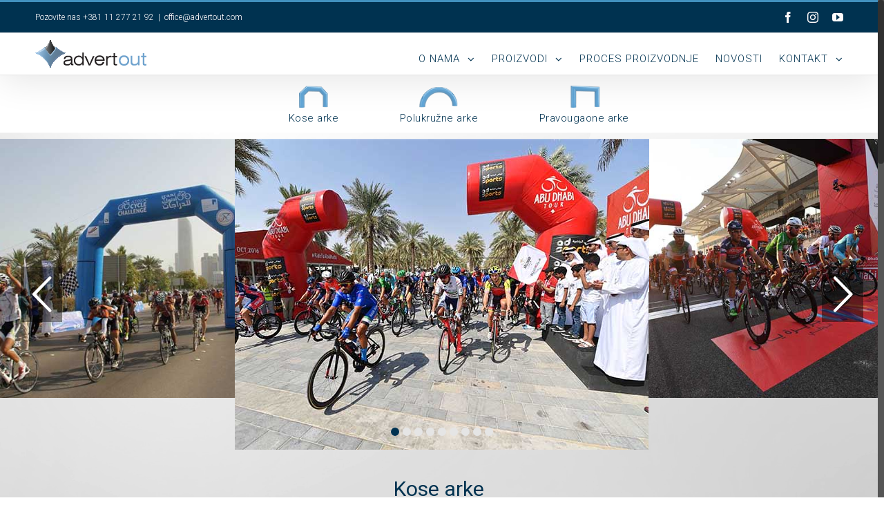

--- FILE ---
content_type: text/html; charset=UTF-8
request_url: http://advertout.com/kose-arke/
body_size: 16856
content:
<!DOCTYPE html>
<html class="no-overflow-y" lang="en-US" prefix="og: http://ogp.me/ns# fb: http://ogp.me/ns/fb# og: http://ogp.me/ns#">
<head>
	<meta http-equiv="X-UA-Compatible" content="IE=edge" />
	<meta http-equiv="Content-Type" content="text/html; charset=utf-8"/>
	<meta name="viewport" content="width=device-width, initial-scale=1" />
	<title>Kose arke - Reklamni proizvodi velikih dimenzija</title>

<!-- This site is optimized with the Yoast SEO plugin v7.5.1 - https://yoast.com/wordpress/plugins/seo/ -->
<link rel="canonical" href="http://advertout.com/kose-arke/" />
<meta property="og:locale" content="en_US" />
<meta property="og:type" content="article" />
<meta property="og:title" content="Kose arke - Reklamni proizvodi velikih dimenzija" />
<meta property="og:url" content="http://advertout.com/kose-arke/" />
<meta property="og:site_name" content="Reklamni proizvodi velikih dimenzija" />
<meta property="article:publisher" content="https://www.facebook.com/Advertout-390088628124871/" />
<meta property="og:image" content="http://advertout.com/wp-content/uploads/2017/01/11113901_413739955469025_8176349465910679412_n.jpg" />
<meta property="og:image:width" content="720" />
<meta property="og:image:height" content="480" />
<meta name="twitter:card" content="summary_large_image" />
<meta name="twitter:title" content="Kose arke - Reklamni proizvodi velikih dimenzija" />
<meta name="twitter:image" content="http://advertout.com/wp-content/uploads/2017/01/11113901_413739955469025_8176349465910679412_n.jpg" />
<script type='application/ld+json'>{"@context":"https:\/\/schema.org","@type":"Organization","url":"http:\/\/advertout.com\/","sameAs":["https:\/\/www.facebook.com\/Advertout-390088628124871\/","https:\/\/www.instagram.com\/advertout_belgrade\/","https:\/\/www.youtube.com\/user\/advertout"],"@id":"http:\/\/advertout.com\/#organization","name":"Advertout","logo":"http:\/\/advertout.com\/wp-content\/uploads\/2017\/05\/LogoRetina.png"}</script>
<!-- / Yoast SEO plugin. -->

<link rel='dns-prefetch' href='//fonts.googleapis.com' />
<link rel='dns-prefetch' href='//s.w.org' />
<link rel="alternate" type="application/rss+xml" title="Reklamni proizvodi velikih dimenzija &raquo; Feed" href="http://advertout.com/feed/" />
<link rel="alternate" type="application/rss+xml" title="Reklamni proizvodi velikih dimenzija &raquo; Comments Feed" href="http://advertout.com/comments/feed/" />
			<link rel="shortcut icon" href="//advertout.com/wp-content/uploads/2016/12/fav.png" type="image/x-icon" />
					<!-- For iPhone -->
			<link rel="apple-touch-icon" href="//advertout.com/wp-content/uploads/2016/12/fav.png">
					<!-- For iPad -->
			<link rel="apple-touch-icon" sizes="72x72" href="//advertout.com/wp-content/uploads/2016/12/fav.png">
		
		<meta property="og:title" content="Kose arke"/>
		<meta property="og:type" content="article"/>
		<meta property="og:url" content="http://advertout.com/kose-arke/"/>
		<meta property="og:site_name" content="Reklamni proizvodi velikih dimenzija"/>
		<meta property="og:description" content="Kose arke 
Kosa arka ima široku primenu, bilo da se radi o sportskom događaju, muzičkoj manifestaciji, ili nekom događaju kao delu određene promotivne kampanje, pri čemu arka predstavlja simbol dobrodošlice."/>

									<meta property="og:image" content="http://advertout.com/wp-content/uploads/2017/01/11113901_413739955469025_8176349465910679412_n.jpg"/>
							<script type="text/javascript">
			window._wpemojiSettings = {"baseUrl":"https:\/\/s.w.org\/images\/core\/emoji\/2.2.1\/72x72\/","ext":".png","svgUrl":"https:\/\/s.w.org\/images\/core\/emoji\/2.2.1\/svg\/","svgExt":".svg","source":{"concatemoji":"http:\/\/advertout.com\/wp-includes\/js\/wp-emoji-release.min.js?ver=4.7.29"}};
			!function(t,a,e){var r,n,i,o=a.createElement("canvas"),l=o.getContext&&o.getContext("2d");function c(t){var e=a.createElement("script");e.src=t,e.defer=e.type="text/javascript",a.getElementsByTagName("head")[0].appendChild(e)}for(i=Array("flag","emoji4"),e.supports={everything:!0,everythingExceptFlag:!0},n=0;n<i.length;n++)e.supports[i[n]]=function(t){var e,a=String.fromCharCode;if(!l||!l.fillText)return!1;switch(l.clearRect(0,0,o.width,o.height),l.textBaseline="top",l.font="600 32px Arial",t){case"flag":return(l.fillText(a(55356,56826,55356,56819),0,0),o.toDataURL().length<3e3)?!1:(l.clearRect(0,0,o.width,o.height),l.fillText(a(55356,57331,65039,8205,55356,57096),0,0),e=o.toDataURL(),l.clearRect(0,0,o.width,o.height),l.fillText(a(55356,57331,55356,57096),0,0),e!==o.toDataURL());case"emoji4":return l.fillText(a(55357,56425,55356,57341,8205,55357,56507),0,0),e=o.toDataURL(),l.clearRect(0,0,o.width,o.height),l.fillText(a(55357,56425,55356,57341,55357,56507),0,0),e!==o.toDataURL()}return!1}(i[n]),e.supports.everything=e.supports.everything&&e.supports[i[n]],"flag"!==i[n]&&(e.supports.everythingExceptFlag=e.supports.everythingExceptFlag&&e.supports[i[n]]);e.supports.everythingExceptFlag=e.supports.everythingExceptFlag&&!e.supports.flag,e.DOMReady=!1,e.readyCallback=function(){e.DOMReady=!0},e.supports.everything||(r=function(){e.readyCallback()},a.addEventListener?(a.addEventListener("DOMContentLoaded",r,!1),t.addEventListener("load",r,!1)):(t.attachEvent("onload",r),a.attachEvent("onreadystatechange",function(){"complete"===a.readyState&&e.readyCallback()})),(r=e.source||{}).concatemoji?c(r.concatemoji):r.wpemoji&&r.twemoji&&(c(r.twemoji),c(r.wpemoji)))}(window,document,window._wpemojiSettings);
		</script>
		<style type="text/css">
img.wp-smiley,
img.emoji {
	display: inline !important;
	border: none !important;
	box-shadow: none !important;
	height: 1em !important;
	width: 1em !important;
	margin: 0 .07em !important;
	vertical-align: -0.1em !important;
	background: none !important;
	padding: 0 !important;
}
</style>
<link rel='stylesheet' id='layerslider-css'  href='http://advertout.com/wp-content/plugins/LayerSlider/static/layerslider/css/layerslider.css?ver=6.7.1' type='text/css' media='all' />
<link rel='stylesheet' id='ls-google-fonts-css'  href='http://fonts.googleapis.com/css?family=Lato:100,300,regular,700,900%7COpen+Sans:300%7CIndie+Flower:regular%7COswald:300,regular,700&#038;subset=latin%2Clatin-ext' type='text/css' media='all' />
<link rel='stylesheet' id='contact-form-7-css'  href='http://advertout.com/wp-content/plugins/contact-form-7/includes/css/styles.css?ver=4.8' type='text/css' media='all' />
<link rel='stylesheet' id='rs-plugin-settings-css'  href='http://advertout.com/wp-content/plugins/revslider/public/assets/css/settings.css?ver=5.3.1.5' type='text/css' media='all' />
<style id='rs-plugin-settings-inline-css' type='text/css'>
#rs-demo-id {}
</style>
<link rel='stylesheet' id='wpos-slick-style-css'  href='http://advertout.com/wp-content/plugins/wp-slick-slider-and-image-carousel/assets/css/slick.css?ver=1.5' type='text/css' media='all' />
<link rel='stylesheet' id='wpsisac-public-style-css'  href='http://advertout.com/wp-content/plugins/wp-slick-slider-and-image-carousel/assets/css/slick-slider-style.css?ver=1.5' type='text/css' media='all' />
<link rel='stylesheet' id='avada-stylesheet-css'  href='http://advertout.com/wp-content/themes/Avada/assets/css/style.min.css?ver=5.1.6' type='text/css' media='all' />
<!--[if lte IE 9]>
<link rel='stylesheet' id='avada-IE-fontawesome-css'  href='http://advertout.com/wp-content/themes/Avada/includes/lib/assets/fonts/fontawesome/font-awesome.css?ver=5.1.6' type='text/css' media='all' />
<![endif]-->
<!--[if IE]>
<link rel='stylesheet' id='avada-IE-css'  href='http://advertout.com/wp-content/themes/Avada/assets/css/ie.css?ver=5.1.6' type='text/css' media='all' />
<![endif]-->
<link rel='stylesheet' id='fusion-dynamic-css-css'  href='//advertout.com/wp-content/uploads/fusion-styles/fusion-12219.css?ver=4.7.29' type='text/css' media='all' />
<link rel='stylesheet' id='avada_google_fonts-css'  href='https://fonts.googleapis.com/css?family=Roboto%3A100%2C300%2C400&#038;subset=latin%2Clatin-ext' type='text/css' media='all' />
<script type='text/javascript'>
/* <![CDATA[ */
var LS_Meta = {"v":"6.7.1"};
/* ]]> */
</script>
<script type='text/javascript' src='http://advertout.com/wp-content/plugins/LayerSlider/static/layerslider/js/greensock.js?ver=1.19.0'></script>
<script type='text/javascript' src='http://advertout.com/wp-includes/js/jquery/jquery.js?ver=1.12.4'></script>
<script type='text/javascript' src='http://advertout.com/wp-includes/js/jquery/jquery-migrate.min.js?ver=1.4.1'></script>
<script type='text/javascript' src='http://advertout.com/wp-content/plugins/LayerSlider/static/layerslider/js/layerslider.kreaturamedia.jquery.js?ver=6.7.1'></script>
<script type='text/javascript' src='http://advertout.com/wp-content/plugins/LayerSlider/static/layerslider/js/layerslider.transitions.js?ver=6.7.1'></script>
<script type='text/javascript' src='http://advertout.com/wp-content/plugins/revslider/public/assets/js/jquery.themepunch.tools.min.js?ver=5.3.1.5'></script>
<script type='text/javascript' src='http://advertout.com/wp-content/plugins/revslider/public/assets/js/jquery.themepunch.revolution.min.js?ver=5.3.1.5'></script>
<meta name="generator" content="Powered by LayerSlider 6.7.1 - Multi-Purpose, Responsive, Parallax, Mobile-Friendly Slider Plugin for WordPress." />
<!-- LayerSlider updates and docs at: https://layerslider.kreaturamedia.com -->
<link rel='https://api.w.org/' href='http://advertout.com/wp-json/' />
<link rel="EditURI" type="application/rsd+xml" title="RSD" href="http://advertout.com/xmlrpc.php?rsd" />
<link rel="wlwmanifest" type="application/wlwmanifest+xml" href="http://advertout.com/wp-includes/wlwmanifest.xml" /> 
<meta name="generator" content="WordPress 4.7.29" />
<link rel='shortlink' href='http://advertout.com/?p=12219' />
<link rel="alternate" type="application/json+oembed" href="http://advertout.com/wp-json/oembed/1.0/embed?url=http%3A%2F%2Fadvertout.com%2Fkose-arke%2F" />
<link rel="alternate" type="text/xml+oembed" href="http://advertout.com/wp-json/oembed/1.0/embed?url=http%3A%2F%2Fadvertout.com%2Fkose-arke%2F&#038;format=xml" />
<meta name="generator" content="Powered by Slider Revolution 5.3.1.5 - responsive, Mobile-Friendly Slider Plugin for WordPress with comfortable drag and drop interface." />

		
	<script type="text/javascript">
		var doc = document.documentElement;
		doc.setAttribute('data-useragent', navigator.userAgent);
	</script>

	<!-- Global site tag (gtag.js) - AdWords: 802029176 --> <script async src="https://www.googletagmanager.com/gtag/js?id=AW-802029176"></script> <script> window.dataLayer = window.dataLayer || []; function gtag(){dataLayer.push(arguments);} gtag('js', new Date()); gtag('config', 'AW-802029176'); </script></head>

<body class="page-template page-template-100-width page-template-100-width-php page page-id-12219 fusion-image-hovers fusion-body no-tablet-sticky-header no-mobile-sticky-header no-mobile-slidingbar mobile-logo-pos-center layout-wide-mode fusion-top-header menu-text-align-center mobile-menu-design-modern fusion-show-pagination-text">
				<div id="wrapper" class="">
		<div id="home" style="position:relative;top:1px;"></div>
				
		
			<header class="fusion-header-wrapper fusion-header-shadow">
				<div class="fusion-header-v2 fusion-logo-center fusion-sticky-menu- fusion-sticky-logo-1 fusion-mobile-logo-1 fusion-mobile-menu-design-modern ">
					
<div class="fusion-secondary-header">
	<div class="fusion-row">
					<div class="fusion-alignleft">
			<div class="fusion-contact-info">Pozovite nas +381 11 277 21 92<span class="fusion-header-separator">|</span><a href="mailto:o&#102;&#102;ice&#64;&#97;d&#118;er&#116;&#111;ut.co&#109;">o&#102;&#102;ice&#64;&#97;d&#118;er&#116;&#111;ut.co&#109;</a></div>			</div>
							<div class="fusion-alignright">
			<div class="fusion-social-links-header"><div class="fusion-social-networks"><div class="fusion-social-networks-wrapper"><a  class="fusion-social-network-icon fusion-tooltip fusion-facebook fusion-icon-facebook" style="color:#fffcfc;" href="https://www.facebook.com/Advertout-390088628124871/" target="_blank" rel="noopener noreferrer" data-placement="bottom" data-title="Facebook" data-toggle="tooltip" title="Facebook"><span class="screen-reader-text">Facebook</span></a><a  class="fusion-social-network-icon fusion-tooltip fusion-instagram fusion-icon-instagram" style="color:#fffcfc;" href="https://www.instagram.com/advertout_belgrade/" target="_blank" rel="noopener noreferrer" data-placement="bottom" data-title="Instagram" data-toggle="tooltip" title="Instagram"><span class="screen-reader-text">Instagram</span></a><a  class="fusion-social-network-icon fusion-tooltip fusion-youtube fusion-icon-youtube" style="color:#fffcfc;" href="https://www.youtube.com/user/advertout/" target="_blank" rel="noopener noreferrer" data-placement="bottom" data-title="YouTube" data-toggle="tooltip" title="YouTube"><span class="screen-reader-text">YouTube</span></a></div></div></div>			</div>
			</div>
</div>
<div class="fusion-header-sticky-height"></div>
<div class="fusion-header">
	<div class="fusion-row">
		<div class="fusion-logo" data-margin-top="10px" data-margin-bottom="10px" data-margin-left="0px" data-margin-right="0px">
				<a class="fusion-logo-link" href="http://advertout.com/">
						<img src="//advertout.com/wp-content/uploads/2017/05/Logo-2.png" width="161" height="40" alt="Reklamni proizvodi velikih dimenzija Logo" class="fusion-logo-1x fusion-standard-logo" />

															<img src="//advertout.com/wp-content/uploads/2017/05/LogoRetina-1.png" width="161" height="40" alt="Reklamni proizvodi velikih dimenzija Retina Logo" style="max-height: 40px; height: auto;" class="fusion-standard-logo fusion-logo-2x" />
			
			<!-- mobile logo -->
											<img src="//advertout.com/wp-content/uploads/2017/05/Logo-2.png" width="161" height="40" alt="Reklamni proizvodi velikih dimenzija Mobile Logo" class="fusion-logo-1x fusion-mobile-logo-1x" />

														<img src="//advertout.com/wp-content/uploads/2017/05/LogoRetina-1.png" width="161" height="40" alt="Reklamni proizvodi velikih dimenzija Mobile Retina Logo" style="max-height: 40px; height: auto;" class="fusion-logo-2x fusion-mobile-logo-2x" />
							
			<!-- sticky header logo -->
											<img src="//advertout.com/wp-content/uploads/2017/05/LogoMobile.png" width="126" height="32" alt="Reklamni proizvodi velikih dimenzija Sticky Logo" class="fusion-logo-1x fusion-sticky-logo-1x" />

														<img src="//advertout.com/wp-content/uploads/2017/05/LogoMobileRetina.png" width="126" height="32" alt="Reklamni proizvodi velikih dimenzija Sticky Logo Retina" style="max-height: 32px; height: auto;" class="fusion-logo-2x fusion-sticky-logo-2x" />
									</a>
		</div>		<nav class="fusion-main-menu" aria-label="Main Menu"><ul role="menubar" id="menu-main-menu" class="fusion-menu"><li role="menuitem"  id="menu-item-12890"  class="menu-item menu-item-type-post_type menu-item-object-page menu-item-has-children menu-item-12890 fusion-dropdown-menu"  ><a  href="http://advertout.com/o-nama/"><span class="menu-text">O NAMA</span> <span class="fusion-caret"><i class="fusion-dropdown-indicator"></i></span></a><ul role="menu" class="sub-menu"><li role="menuitem"  id="menu-item-12892"  class="menu-item menu-item-type-custom menu-item-object-custom menu-item-12892 fusion-dropdown-submenu"  ><a  href="http://advertout.com/o-nama/#o-nama"><span>O nama</span></a></li><li role="menuitem"  id="menu-item-12162"  class="menu-item menu-item-type-custom menu-item-object-custom menu-item-12162 fusion-dropdown-submenu"  ><a  href="http://advertout.com/o-nama/#grupacija"><span>Grupacija</span></a></li><li role="menuitem"  id="menu-item-12891"  class="menu-item menu-item-type-custom menu-item-object-custom menu-item-12891 fusion-dropdown-submenu"  ><a  href="http://advertout.com/o-nama/#sertifikati"><span>Sertifikati</span></a></li></ul></li><li role="menuitem"  id="menu-item-12449"  class="menu-item menu-item-type-custom menu-item-object-custom menu-item-home current-menu-ancestor current-menu-parent menu-item-has-children menu-item-12449 fusion-dropdown-menu"  ><a  href="http://advertout.com/#Proizvodi"><span class="menu-text">PROIZVODI</span> <span class="fusion-caret"><i class="fusion-dropdown-indicator"></i></span></a><ul role="menu" class="sub-menu"><li role="menuitem"  id="menu-item-12232"  class="menu-item menu-item-type-post_type menu-item-object-page current-menu-item page_item page-item-12219 current_page_item current-menu-ancestor current-menu-parent current_page_parent current_page_ancestor menu-item-has-children menu-item-12232 fusion-dropdown-submenu"  ><a  href="http://advertout.com/kose-arke/"><span>Arke</span></a><ul role="menu" class="sub-menu"><li role="menuitem"  id="menu-item-13601"  class="menu-item menu-item-type-post_type menu-item-object-page current-menu-item page_item page-item-12219 current_page_item menu-item-13601"  ><a  href="http://advertout.com/kose-arke/"><span>Kose arke</span></a></li><li role="menuitem"  id="menu-item-13600"  class="menu-item menu-item-type-post_type menu-item-object-page menu-item-13600"  ><a  href="http://advertout.com/polukruzne-arke/"><span>Polukružne arke</span></a></li><li role="menuitem"  id="menu-item-13599"  class="menu-item menu-item-type-post_type menu-item-object-page menu-item-13599"  ><a  href="http://advertout.com/pravougaone-arke/"><span>Pravougaone arke</span></a></li></ul></li><li role="menuitem"  id="menu-item-13701"  class="menu-item menu-item-type-post_type menu-item-object-page menu-item-has-children menu-item-13701 fusion-dropdown-submenu"  ><a  href="http://advertout.com/baloni/"><span>Baloni</span></a><ul role="menu" class="sub-menu"><li role="menuitem"  id="menu-item-13670"  class="menu-item menu-item-type-post_type menu-item-object-page menu-item-13670"  ><a  href="http://advertout.com/baloni/"><span>Balon</span></a></li><li role="menuitem"  id="menu-item-13669"  class="menu-item menu-item-type-post_type menu-item-object-page menu-item-13669"  ><a  href="http://advertout.com/balon-lopte/"><span>Balon lopte</span></a></li><li role="menuitem"  id="menu-item-13671"  class="menu-item menu-item-type-post_type menu-item-object-page menu-item-13671"  ><a  href="http://advertout.com/lopte/"><span>Lopte</span></a></li></ul></li><li role="menuitem"  id="menu-item-14597"  class="menu-item menu-item-type-post_type menu-item-object-page menu-item-has-children menu-item-14597 fusion-dropdown-submenu"  ><a  href="http://advertout.com/flase-i-limenke/"><span>Specijalne forme</span></a><ul role="menu" class="sub-menu"><li role="menuitem"  id="menu-item-13751"  class="menu-item menu-item-type-post_type menu-item-object-page menu-item-13751"  ><a  href="http://advertout.com/flase-i-limenke/"><span>Flase i limenke</span></a></li><li role="menuitem"  id="menu-item-13750"  class="menu-item menu-item-type-post_type menu-item-object-page menu-item-13750"  ><a  href="http://advertout.com/maskote/"><span>Maskote</span></a></li><li role="menuitem"  id="menu-item-13749"  class="menu-item menu-item-type-post_type menu-item-object-page menu-item-13749"  ><a  href="http://advertout.com/logotipi/"><span>Logotipi</span></a></li><li role="menuitem"  id="menu-item-14596"  class="menu-item menu-item-type-post_type menu-item-object-page menu-item-14596"  ><a  href="http://advertout.com/oblici/"><span>Oblici</span></a></li><li role="menuitem"  id="menu-item-14595"  class="menu-item menu-item-type-post_type menu-item-object-page menu-item-14595"  ><a  href="http://advertout.com/pakovanja/"><span>Pakovanja</span></a></li></ul></li><li role="menuitem"  id="menu-item-13703"  class="menu-item menu-item-type-post_type menu-item-object-page menu-item-has-children menu-item-13703 fusion-dropdown-submenu"  ><a  href="http://advertout.com/helijumska-lopta/"><span>Helijumski proizvodi</span></a><ul role="menu" class="sub-menu"><li role="menuitem"  id="menu-item-13678"  class="menu-item menu-item-type-post_type menu-item-object-page menu-item-13678"  ><a  href="http://advertout.com/helijumska-lopta/"><span>Helijumska lopta</span></a></li><li role="menuitem"  id="menu-item-13674"  class="menu-item menu-item-type-post_type menu-item-object-page menu-item-13674"  ><a  href="http://advertout.com/cepelini/"><span>Cepelin</span></a></li><li role="menuitem"  id="menu-item-13679"  class="menu-item menu-item-type-post_type menu-item-object-page menu-item-13679"  ><a  href="http://advertout.com/helijumske-specijalne-forme/"><span>Helijumske specijalne forme</span></a></li></ul></li><li role="menuitem"  id="menu-item-13705"  class="menu-item menu-item-type-post_type menu-item-object-page menu-item-has-children menu-item-13705 fusion-dropdown-submenu"  ><a  href="http://advertout.com/cilindar/"><span>Geometrijski oblici</span></a><ul role="menu" class="sub-menu"><li role="menuitem"  id="menu-item-13677"  class="menu-item menu-item-type-post_type menu-item-object-page menu-item-13677"  ><a  href="http://advertout.com/cilindar/"><span>Cilindar</span></a></li><li role="menuitem"  id="menu-item-13681"  class="menu-item menu-item-type-post_type menu-item-object-page menu-item-13681"  ><a  href="http://advertout.com/kocka/"><span>Kocka</span></a></li><li role="menuitem"  id="menu-item-13682"  class="menu-item menu-item-type-post_type menu-item-object-page menu-item-13682"  ><a  href="http://advertout.com/kupa/"><span>Kupa</span></a></li></ul></li><li role="menuitem"  id="menu-item-13706"  class="menu-item menu-item-type-post_type menu-item-object-page menu-item-has-children menu-item-13706 fusion-dropdown-submenu"  ><a  href="http://advertout.com/cetvoronoga-tenda/"><span>Tende</span></a><ul role="menu" class="sub-menu"><li role="menuitem"  id="menu-item-13676"  class="menu-item menu-item-type-post_type menu-item-object-page menu-item-13676"  ><a  href="http://advertout.com/cetvoronoga-tenda/"><span>Četvoronoga tenda</span></a></li><li role="menuitem"  id="menu-item-13692"  class="menu-item menu-item-type-post_type menu-item-object-page menu-item-13692"  ><a  href="http://advertout.com/sestonoga-tenda/"><span>Šestonoga tenda</span></a></li><li role="menuitem"  id="menu-item-13686"  class="menu-item menu-item-type-post_type menu-item-object-page menu-item-13686"  ><a  href="http://advertout.com/osmonoga-tenda/"><span>Osmonoga tenda</span></a></li><li role="menuitem"  id="menu-item-13684"  class="menu-item menu-item-type-post_type menu-item-object-page menu-item-13684"  ><a  href="http://advertout.com/lucna-tenda/"><span>Lučna tenda</span></a></li><li role="menuitem"  id="menu-item-13687"  class="menu-item menu-item-type-post_type menu-item-object-page menu-item-13687"  ><a  href="http://advertout.com/polukruzna-tenda/"><span>Polukružna tenda</span></a></li><li role="menuitem"  id="menu-item-13683"  class="menu-item menu-item-type-post_type menu-item-object-page menu-item-13683"  ><a  href="http://advertout.com/kupola-tenda/"><span>Kupola tenda</span></a></li><li role="menuitem"  id="menu-item-15104"  class="menu-item menu-item-type-post_type menu-item-object-page menu-item-15104"  ><a  href="http://advertout.com/iglo/"><span>Iglo</span></a></li></ul></li><li role="menuitem"  id="menu-item-13672"  class="menu-item menu-item-type-post_type menu-item-object-page menu-item-has-children menu-item-13672 fusion-dropdown-submenu"  ><a  href="http://advertout.com/bilbord/"><span>Bilbordi</span></a><ul role="menu" class="sub-menu"><li role="menuitem"  id="menu-item-13702"  class="menu-item menu-item-type-post_type menu-item-object-page menu-item-13702"  ><a  href="http://advertout.com/bilbord/"><span>Bilbord</span></a></li><li role="menuitem"  id="menu-item-13696"  class="menu-item menu-item-type-post_type menu-item-object-page menu-item-13696"  ><a  href="http://advertout.com/baneri-na-vodi/"><span>Baneri na vodi</span></a></li></ul></li><li role="menuitem"  id="menu-item-13718"  class="menu-item menu-item-type-post_type menu-item-object-page menu-item-has-children menu-item-13718 fusion-dropdown-submenu"  ><a  href="http://advertout.com/media-ball/"><span>Media baloni</span></a><ul role="menu" class="sub-menu"><li role="menuitem"  id="menu-item-13717"  class="menu-item menu-item-type-post_type menu-item-object-page menu-item-13717"  ><a  href="http://advertout.com/media-ball/"><span>Media ball</span></a></li><li role="menuitem"  id="menu-item-13707"  class="menu-item menu-item-type-post_type menu-item-object-page menu-item-13707"  ><a  href="http://advertout.com/media-bilbord/"><span>Media bilbord</span></a></li></ul></li><li role="menuitem"  id="menu-item-13694"  class="menu-item menu-item-type-post_type menu-item-object-page menu-item-13694 fusion-dropdown-submenu"  ><a  href="http://advertout.com/snowball/"><span>Snowball</span></a></li><li role="menuitem"  id="menu-item-13959"  class="menu-item menu-item-type-post_type menu-item-object-page menu-item-has-children menu-item-13959 fusion-dropdown-submenu"  ><a  href="http://advertout.com/roll-up-baneri/"><span>Promo baneri i pultovi</span></a><ul role="menu" class="sub-menu"><li role="menuitem"  id="menu-item-13719"  class="menu-item menu-item-type-post_type menu-item-object-page menu-item-13719"  ><a  href="http://advertout.com/roll-up-baneri/"><span>Roll up baneri</span></a></li><li role="menuitem"  id="menu-item-13721"  class="menu-item menu-item-type-post_type menu-item-object-page menu-item-13721"  ><a  href="http://advertout.com/promo-pultovi/"><span>Promo pultovi</span></a></li></ul></li><li role="menuitem"  id="menu-item-14829"  class="menu-item menu-item-type-post_type menu-item-object-page menu-item-has-children menu-item-14829 fusion-dropdown-submenu"  ><a  href="http://advertout.com/tuba-sa-rukama/"><span>Denseri</span></a><ul role="menu" class="sub-menu"><li role="menuitem"  id="menu-item-13724"  class="menu-item menu-item-type-post_type menu-item-object-page menu-item-13724"  ><a  href="http://advertout.com/tuba/"><span>Tuba</span></a></li><li role="menuitem"  id="menu-item-13723"  class="menu-item menu-item-type-post_type menu-item-object-page menu-item-13723"  ><a  href="http://advertout.com/tuba-sa-rukama/"><span>Tuba sa rukama</span></a></li><li role="menuitem"  id="menu-item-13722"  class="menu-item menu-item-type-post_type menu-item-object-page menu-item-13722"  ><a  href="http://advertout.com/tuba-sa-rukama-i-nogama/"><span>Tuba sa rukama i nogama</span></a></li></ul></li><li role="menuitem"  id="menu-item-13987"  class="menu-item menu-item-type-post_type menu-item-object-page menu-item-has-children menu-item-13987 fusion-dropdown-submenu"  ><a  href="http://advertout.com/fudbal/"><span>Igrališta</span></a><ul role="menu" class="sub-menu"><li role="menuitem"  id="menu-item-13731"  class="menu-item menu-item-type-post_type menu-item-object-page menu-item-13731"  ><a  href="http://advertout.com/fudbal/"><span>Fudbal</span></a></li><li role="menuitem"  id="menu-item-13732"  class="menu-item menu-item-type-post_type menu-item-object-page menu-item-13732"  ><a  href="http://advertout.com/vaterpolo/"><span>Vaterpolo</span></a></li><li role="menuitem"  id="menu-item-13733"  class="menu-item menu-item-type-post_type menu-item-object-page menu-item-13733"  ><a  href="http://advertout.com/odbojka/"><span>Odbojka</span></a></li></ul></li><li role="menuitem"  id="menu-item-13988"  class="menu-item menu-item-type-post_type menu-item-object-page menu-item-has-children menu-item-13988 fusion-dropdown-submenu"  ><a  href="http://advertout.com/stena/"><span>Aqua parkovi</span></a><ul role="menu" class="sub-menu"><li role="menuitem"  id="menu-item-13742"  class="menu-item menu-item-type-post_type menu-item-object-page menu-item-13742"  ><a  href="http://advertout.com/stena/"><span>Stena</span></a></li><li role="menuitem"  id="menu-item-13741"  class="menu-item menu-item-type-post_type menu-item-object-page menu-item-13741"  ><a  href="http://advertout.com/trampolina/"><span>Trampolina</span></a></li></ul></li><li role="menuitem"  id="menu-item-13700"  class="menu-item menu-item-type-post_type menu-item-object-page menu-item-13700 fusion-dropdown-submenu"  ><a  href="http://advertout.com/zastavice/"><span>Zastavice</span></a></li></ul></li><li role="menuitem"  id="menu-item-12159"  class="menu-item menu-item-type-custom menu-item-object-custom menu-item-home menu-item-12159"  ><a  href="http://advertout.com/#proizvodnja"><span class="menu-text">PROCES PROIZVODNJE</span></a></li><li role="menuitem"  id="menu-item-14915"  class="menu-item menu-item-type-post_type menu-item-object-page menu-item-14915"  ><a  href="http://advertout.com/vesti/"><span class="menu-text">NOVOSTI</span></a></li><li role="menuitem"  id="menu-item-12163"  class="menu-item menu-item-type-custom menu-item-object-custom menu-item-home menu-item-has-children menu-item-12163 fusion-dropdown-menu"  ><a  href="http://advertout.com/#kontakt"><span class="menu-text">KONTAKT</span> <span class="fusion-caret"><i class="fusion-dropdown-indicator"></i></span></a><ul role="menu" class="sub-menu"><li role="menuitem"  id="menu-item-14997"  class="menu-item menu-item-type-custom menu-item-object-custom menu-item-home menu-item-14997 fusion-dropdown-submenu"  ><a  href="http://advertout.com/#kontakt"><span>Glavno sedište</span></a></li><li role="menuitem"  id="menu-item-12819"  class="menu-item menu-item-type-post_type menu-item-object-page menu-item-12819 fusion-dropdown-submenu"  ><a  href="http://advertout.com/kontakt/"><span>Globalna predstavništva</span></a></li></ul></li></ul></nav>			<div class="fusion-mobile-menu-icons">
							<a href="#" class="fusion-icon fusion-icon-bars" aria-label="Toggle mobile menu"></a>
		
		
			</div>


<nav class="fusion-mobile-nav-holder"></nav>

	</div>
</div>
				</div>
				<div class="fusion-clearfix"></div>
			</header>
					
		<div id="sliders-container">
					</div>
						
							
		
		
						<div id="main" role="main" class="clearfix width-100" style="padding-left:30px;padding-right:30px">
			<div class="fusion-row" style="max-width:100%;">
<div id="content" class="full-width">
			<div id="post-12219" class="post-12219 page type-page status-publish has-post-thumbnail hentry">
			
			<span class="entry-title rich-snippet-hidden">
			Kose arke		</span>
	
			<span class="vcard rich-snippet-hidden">
			<span class="fn">
				<a href="http://advertout.com/author/adv_admin/" title="Posts by adv_admin" rel="author">adv_admin</a>			</span>
		</span>
	
			<span class="updated rich-snippet-hidden">
			2017-06-09T21:17:31+00:00		</span>
	
						<div class="post-content">
				<div id="amenu" class="fusion-fullwidth fullwidth-box fusion-blend-mode bmenu nonhundred-percent-fullwidth"  style='background-color: rgba(255,255,255,0);background-position: center center;background-repeat: no-repeat;padding-top:0px;padding-right:30px;padding-bottom:0px;padding-left:30px;'><div class="fusion-builder-row fusion-row "><div id="pmenu1" class="fusion-layout-column fusion_builder_column fusion_builder_column_1_5  fusion-one-fifth fusion-column-first 1_5"  style='margin-top:0px;margin-bottom:0px;width:20%;width:calc(20% - ( ( 4% + 4% + 4% + 4% ) * 0.2 ) );margin-right: 4%;'>
					<div class="fusion-column-wrapper" style="background-position:left top;background-repeat:no-repeat;-webkit-background-size:cover;-moz-background-size:cover;-o-background-size:cover;background-size:cover;"  data-bg-url="">
						<div class="fusion-clearfix"></div>

					</div>
				</div><div id="pmenu2" class="fusion-layout-column fusion_builder_column fusion_builder_column_1_5  fusion-one-fifth 1_5"  style='margin-top:0px;margin-bottom:0px;width:20%;width:calc(20% - ( ( 4% + 4% + 4% + 4% ) * 0.2 ) );margin-right: 4%;'>
					<div class="fusion-column-wrapper" style="background-position:left top;background-repeat:no-repeat;-webkit-background-size:cover;-moz-background-size:cover;-o-background-size:cover;background-size:cover;"  data-bg-url="">
						<div class="fusion-content-boxes content-boxes columns row fusion-columns-1 fusion-columns-total-0 fusion-content-boxes-1 content-boxes-icon-on-top content-left" id="fmenu1" data-animationOffset="100%" style="margin-top:0px;margin-bottom:0px;"><style type="text/css" scoped="scoped">.fusion-content-boxes-1 .heading h2{color:#003250;}
					.fusion-content-boxes-1 .fusion-content-box-hover .link-area-link-icon-hover .heading h2,
					.fusion-content-boxes-1 .fusion-content-box-hover .link-area-link-icon-hover .heading .heading-link h2,
					.fusion-content-boxes-1 .fusion-content-box-hover .link-area-box-hover .heading h2,
					.fusion-content-boxes-1 .fusion-content-box-hover .link-area-box-hover .heading .heading-link h2,
					.fusion-content-boxes-1 .fusion-content-box-hover .link-area-link-icon-hover.link-area-box .fusion-read-more,
					.fusion-content-boxes-1 .fusion-content-box-hover .link-area-link-icon-hover.link-area-box .fusion-read-more::after,
					.fusion-content-boxes-1 .fusion-content-box-hover .link-area-link-icon-hover.link-area-box .fusion-read-more::before,
					.fusion-content-boxes-1 .fusion-content-box-hover .fusion-read-more:hover:after,
					.fusion-content-boxes-1 .fusion-content-box-hover .fusion-read-more:hover:before,
					.fusion-content-boxes-1 .fusion-content-box-hover .fusion-read-more:hover,
					.fusion-content-boxes-1 .fusion-content-box-hover .link-area-box-hover.link-area-box .fusion-read-more,
					.fusion-content-boxes-1 .fusion-content-box-hover .link-area-box-hover.link-area-box .fusion-read-more::after,
					.fusion-content-boxes-1 .fusion-content-box-hover .link-area-box-hover.link-area-box .fusion-read-more::before,
					.fusion-content-boxes-1 .fusion-content-box-hover .link-area-link-icon-hover .icon .circle-no,
					.fusion-content-boxes-1 .heading .heading-link:hover .content-box-heading {
						color: #4191bf;
					}
					.fusion-content-boxes-1 .fusion-content-box-hover .link-area-box-hover .icon .circle-no {
						color: #4191bf !important;
					}.fusion-content-boxes-1 .fusion-content-box-hover .link-area-box.link-area-box-hover .fusion-content-box-button {background: #004587;color: #ffffff;background-image: -webkit-gradient( linear, left bottom, left top, from( #004484 ), to( #004587 ) );background-image: linear-gradient( to top, #004484, #004587 )}.fusion-content-boxes-1 .fusion-content-box-hover .link-area-box.link-area-box-hover .fusion-content-box-button .fusion-button-text {color: #ffffff;}
					.fusion-content-boxes-1 .fusion-content-box-hover .heading-link:hover .icon i.circle-yes,
					.fusion-content-boxes-1 .fusion-content-box-hover .link-area-box:hover .heading-link .icon i.circle-yes,
					.fusion-content-boxes-1 .fusion-content-box-hover .link-area-link-icon-hover .heading .icon i.circle-yes,
					.fusion-content-boxes-1 .fusion-content-box-hover .link-area-box-hover .heading .icon i.circle-yes {
						background-color: #4191bf !important;
						border-color: #4191bf !important;
					}
					.fusion-content-boxes-1 .fusion-content-box-hover .link-area-link-icon-hover .heading .icon > span {
						background-color: #4191bf !important;
					}
					.fusion-content-boxes-1 .fusion-content-box-hover .link-area-box-hover .heading .icon > span {
						border-color: #4191bf !important;
					}</style><div class="fusion-column content-box-column content-box-column content-box-column-1 col-lg-12 col-md-12 col-sm-12 fusion-content-box-hover  content-box-column-last-in-row"><div class="col content-wrapper link-area-box link-type-text icon-hover-animation-none" style="background-color:rgba(255,255,255,0);" data-link="../kose-arke/" data-link-target="_self" data-animationOffset="100%"><div class="heading heading-with-icon icon-left"><a class="heading-link" href="../kose-arke/" target="_self"><div class="image"><img src="http://advertout.com/wp-content/uploads/2017/01/003-2.png" width="80" height="60" alt="" /></div><h2 class="content-box-heading" style="font-size:15px;line-height:20px;">Kose arke</h2></a></div><div class="fusion-clearfix"></div><div class="content-container" style="color:#003250;"></div></div></div><div class="fusion-clearfix"></div><div class="fusion-clearfix"></div></div><div class="fusion-clearfix"></div>

					</div>
				</div><div id="pmenu2" class="fusion-layout-column fusion_builder_column fusion_builder_column_1_5  fusion-one-fifth 1_5"  style='margin-top:0px;margin-bottom:0px;width:20%;width:calc(20% - ( ( 4% + 4% + 4% + 4% ) * 0.2 ) );margin-right: 4%;'>
					<div class="fusion-column-wrapper" style="background-position:left top;background-repeat:no-repeat;-webkit-background-size:cover;-moz-background-size:cover;-o-background-size:cover;background-size:cover;"  data-bg-url="">
						<div class="fusion-content-boxes content-boxes columns row fusion-columns-1 fusion-columns-total-0 fusion-content-boxes-2 content-boxes-icon-on-top content-left" id="fmenu2" data-animationOffset="100%" style="margin-top:0px;margin-bottom:0px;"><style type="text/css" scoped="scoped">.fusion-content-boxes-2 .heading h2{color:#003250;}
					.fusion-content-boxes-2 .fusion-content-box-hover .link-area-link-icon-hover .heading h2,
					.fusion-content-boxes-2 .fusion-content-box-hover .link-area-link-icon-hover .heading .heading-link h2,
					.fusion-content-boxes-2 .fusion-content-box-hover .link-area-box-hover .heading h2,
					.fusion-content-boxes-2 .fusion-content-box-hover .link-area-box-hover .heading .heading-link h2,
					.fusion-content-boxes-2 .fusion-content-box-hover .link-area-link-icon-hover.link-area-box .fusion-read-more,
					.fusion-content-boxes-2 .fusion-content-box-hover .link-area-link-icon-hover.link-area-box .fusion-read-more::after,
					.fusion-content-boxes-2 .fusion-content-box-hover .link-area-link-icon-hover.link-area-box .fusion-read-more::before,
					.fusion-content-boxes-2 .fusion-content-box-hover .fusion-read-more:hover:after,
					.fusion-content-boxes-2 .fusion-content-box-hover .fusion-read-more:hover:before,
					.fusion-content-boxes-2 .fusion-content-box-hover .fusion-read-more:hover,
					.fusion-content-boxes-2 .fusion-content-box-hover .link-area-box-hover.link-area-box .fusion-read-more,
					.fusion-content-boxes-2 .fusion-content-box-hover .link-area-box-hover.link-area-box .fusion-read-more::after,
					.fusion-content-boxes-2 .fusion-content-box-hover .link-area-box-hover.link-area-box .fusion-read-more::before,
					.fusion-content-boxes-2 .fusion-content-box-hover .link-area-link-icon-hover .icon .circle-no,
					.fusion-content-boxes-2 .heading .heading-link:hover .content-box-heading {
						color: #4191bf;
					}
					.fusion-content-boxes-2 .fusion-content-box-hover .link-area-box-hover .icon .circle-no {
						color: #4191bf !important;
					}.fusion-content-boxes-2 .fusion-content-box-hover .link-area-box.link-area-box-hover .fusion-content-box-button {background: #004587;color: #ffffff;background-image: -webkit-gradient( linear, left bottom, left top, from( #004484 ), to( #004587 ) );background-image: linear-gradient( to top, #004484, #004587 )}.fusion-content-boxes-2 .fusion-content-box-hover .link-area-box.link-area-box-hover .fusion-content-box-button .fusion-button-text {color: #ffffff;}
					.fusion-content-boxes-2 .fusion-content-box-hover .heading-link:hover .icon i.circle-yes,
					.fusion-content-boxes-2 .fusion-content-box-hover .link-area-box:hover .heading-link .icon i.circle-yes,
					.fusion-content-boxes-2 .fusion-content-box-hover .link-area-link-icon-hover .heading .icon i.circle-yes,
					.fusion-content-boxes-2 .fusion-content-box-hover .link-area-box-hover .heading .icon i.circle-yes {
						background-color: #4191bf !important;
						border-color: #4191bf !important;
					}
					.fusion-content-boxes-2 .fusion-content-box-hover .link-area-link-icon-hover .heading .icon > span {
						background-color: #4191bf !important;
					}
					.fusion-content-boxes-2 .fusion-content-box-hover .link-area-box-hover .heading .icon > span {
						border-color: #4191bf !important;
					}</style><div class="fusion-column content-box-column content-box-column content-box-column-1 col-lg-12 col-md-12 col-sm-12 fusion-content-box-hover  content-box-column-last-in-row"><div class="col content-wrapper link-area-box link-type-text icon-hover-animation-none" style="background-color:rgba(255,255,255,0);" data-link="../polukruzne-arke/" data-link-target="_self" data-animationOffset="100%"><div class="heading heading-with-icon icon-left"><a class="heading-link" href="../polukruzne-arke/" target="_self"><div class="image"><img src="http://advertout.com/wp-content/uploads/2017/01/002-1.png" width="80" height="60" alt="" /></div><h2 class="content-box-heading" style="font-size:15px;line-height:20px;">Polukružne arke</h2></a></div><div class="fusion-clearfix"></div><div class="content-container" style="color:#003250;"></div></div></div><div class="fusion-clearfix"></div><div class="fusion-clearfix"></div></div><div class="fusion-clearfix"></div>

					</div>
				</div><div id="pmenu2" class="fusion-layout-column fusion_builder_column fusion_builder_column_1_5  fusion-one-fifth 1_5"  style='margin-top:0px;margin-bottom:0px;width:20%;width:calc(20% - ( ( 4% + 4% + 4% + 4% ) * 0.2 ) );margin-right: 4%;'>
					<div class="fusion-column-wrapper" style="background-position:left top;background-repeat:no-repeat;-webkit-background-size:cover;-moz-background-size:cover;-o-background-size:cover;background-size:cover;"  data-bg-url="">
						<div class="fusion-content-boxes content-boxes columns row fusion-columns-1 fusion-columns-total-0 fusion-content-boxes-3 content-boxes-icon-on-top content-left" id="fmenu3" data-animationOffset="100%" style="margin-top:0px;margin-bottom:0px;"><style type="text/css" scoped="scoped">.fusion-content-boxes-3 .heading h2{color:#003250;}
					.fusion-content-boxes-3 .fusion-content-box-hover .link-area-link-icon-hover .heading h2,
					.fusion-content-boxes-3 .fusion-content-box-hover .link-area-link-icon-hover .heading .heading-link h2,
					.fusion-content-boxes-3 .fusion-content-box-hover .link-area-box-hover .heading h2,
					.fusion-content-boxes-3 .fusion-content-box-hover .link-area-box-hover .heading .heading-link h2,
					.fusion-content-boxes-3 .fusion-content-box-hover .link-area-link-icon-hover.link-area-box .fusion-read-more,
					.fusion-content-boxes-3 .fusion-content-box-hover .link-area-link-icon-hover.link-area-box .fusion-read-more::after,
					.fusion-content-boxes-3 .fusion-content-box-hover .link-area-link-icon-hover.link-area-box .fusion-read-more::before,
					.fusion-content-boxes-3 .fusion-content-box-hover .fusion-read-more:hover:after,
					.fusion-content-boxes-3 .fusion-content-box-hover .fusion-read-more:hover:before,
					.fusion-content-boxes-3 .fusion-content-box-hover .fusion-read-more:hover,
					.fusion-content-boxes-3 .fusion-content-box-hover .link-area-box-hover.link-area-box .fusion-read-more,
					.fusion-content-boxes-3 .fusion-content-box-hover .link-area-box-hover.link-area-box .fusion-read-more::after,
					.fusion-content-boxes-3 .fusion-content-box-hover .link-area-box-hover.link-area-box .fusion-read-more::before,
					.fusion-content-boxes-3 .fusion-content-box-hover .link-area-link-icon-hover .icon .circle-no,
					.fusion-content-boxes-3 .heading .heading-link:hover .content-box-heading {
						color: #4191bf;
					}
					.fusion-content-boxes-3 .fusion-content-box-hover .link-area-box-hover .icon .circle-no {
						color: #4191bf !important;
					}.fusion-content-boxes-3 .fusion-content-box-hover .link-area-box.link-area-box-hover .fusion-content-box-button {background: #004587;color: #ffffff;background-image: -webkit-gradient( linear, left bottom, left top, from( #004484 ), to( #004587 ) );background-image: linear-gradient( to top, #004484, #004587 )}.fusion-content-boxes-3 .fusion-content-box-hover .link-area-box.link-area-box-hover .fusion-content-box-button .fusion-button-text {color: #ffffff;}
					.fusion-content-boxes-3 .fusion-content-box-hover .heading-link:hover .icon i.circle-yes,
					.fusion-content-boxes-3 .fusion-content-box-hover .link-area-box:hover .heading-link .icon i.circle-yes,
					.fusion-content-boxes-3 .fusion-content-box-hover .link-area-link-icon-hover .heading .icon i.circle-yes,
					.fusion-content-boxes-3 .fusion-content-box-hover .link-area-box-hover .heading .icon i.circle-yes {
						background-color: #4191bf !important;
						border-color: #4191bf !important;
					}
					.fusion-content-boxes-3 .fusion-content-box-hover .link-area-link-icon-hover .heading .icon > span {
						background-color: #4191bf !important;
					}
					.fusion-content-boxes-3 .fusion-content-box-hover .link-area-box-hover .heading .icon > span {
						border-color: #4191bf !important;
					}</style><div class="fusion-column content-box-column content-box-column content-box-column-1 col-lg-12 col-md-12 col-sm-12 fusion-content-box-hover  content-box-column-last-in-row"><div class="col content-wrapper link-area-box link-type-text icon-hover-animation-none" style="background-color:rgba(255,255,255,0);" data-link="../pravougaone-arke/" data-link-target="_self" data-animationOffset="100%"><div class="heading heading-with-icon icon-left"><a class="heading-link" href="../pravougaone-arke/" target="_self"><div class="image"><img src="http://advertout.com/wp-content/uploads/2017/01/001-1.png" width="80" height="60" alt="" /></div><h2 class="content-box-heading" style="font-size:15px;line-height:20px;">Pravougaone arke</h2></a></div><div class="fusion-clearfix"></div><div class="content-container" style="color:#003250;"></div></div></div><div class="fusion-clearfix"></div><div class="fusion-clearfix"></div></div><div class="fusion-clearfix"></div>

					</div>
				</div><div id="pmenu1" class="fusion-layout-column fusion_builder_column fusion_builder_column_1_5  fusion-one-fifth fusion-column-last 1_5"  style='margin-top:0px;margin-bottom:0px;width:20%;width:calc(20% - ( ( 4% + 4% + 4% + 4% ) * 0.2 ) );'>
					<div class="fusion-column-wrapper" style="background-position:left top;background-repeat:no-repeat;-webkit-background-size:cover;-moz-background-size:cover;-o-background-size:cover;background-size:cover;"  data-bg-url="">
						<div class="fusion-clearfix"></div>

					</div>
				</div><div  class="fusion-layout-column fusion_builder_column fusion_builder_column_1_1  fusion-one-full fusion-column-first fusion-column-last 1_1"  style='margin-top:20px;margin-bottom:20px;'>
					<div class="fusion-column-wrapper" style="background-position:left top;background-repeat:no-repeat;-webkit-background-size:cover;-moz-background-size:cover;-o-background-size:cover;background-size:cover;"  data-bg-url="">
						<div class="fusion-sep-clear"></div><div class="fusion-separator fusion-full-width-sep sep-shadow" style="background:radial-gradient(ellipse at 50% -50% , #f9f9f9 0px, rgba(255, 255, 255, 0) 80%) repeat scroll 0 0 rgba(0, 0, 0, 0);background:-webkit-radial-gradient(ellipse at 50% -50% , #f9f9f9 0px, rgba(255, 255, 255, 0) 80%) repeat scroll 0 0 rgba(0, 0, 0, 0);background:-moz-radial-gradient(ellipse at 50% -50% , #f9f9f9 0px, rgba(255, 255, 255, 0) 80%) repeat scroll 0 0 rgba(0, 0, 0, 0);background:-o-radial-gradient(ellipse at 50% -50% , #f9f9f9 0px, rgba(255, 255, 255, 0) 80%) repeat scroll 0 0 rgba(0, 0, 0, 0);margin-left: auto;margin-right: auto;margin-top:;"></div><div class="fusion-clearfix"></div>

					</div>
				</div></div></div><div  class="fusion-fullwidth fullwidth-box fusion-blend-mode nonhundred-percent-fullwidth"  style='background-color: rgba(255,255,255,0);background-position: center center;background-repeat: no-repeat;padding-top:0px;padding-right:30px;padding-bottom:0px;padding-left:30px;margin-bottom: 0px;margin-top: 0px;'><div class="fusion-builder-row fusion-row "><div  class="fusion-layout-column fusion_builder_column fusion_builder_column_1_1  fusion-one-full fusion-column-first fusion-column-last 1_1"  style='margin-top:0px;margin-bottom:0px;'>
					<div class="fusion-column-wrapper" style="background-position:left top;background-repeat:no-repeat;-webkit-background-size:cover;-moz-background-size:cover;-o-background-size:cover;background-size:cover;"  data-bg-url="">
						
<div id="rev_slider_15_1_wrapper" class="rev_slider_wrapper fullwidthbanner-container" data-source="gallery" style="margin:0px auto;background-color:transparent;padding:0px;margin-top:0px;margin-bottom:0px;">
<!-- START REVOLUTION SLIDER 5.3.1.5 fullwidth mode -->
	<div id="rev_slider_15_1" class="rev_slider fullwidthabanner" style="display:none;" data-version="5.3.1.5">
<ul>	<!-- SLIDE  -->
	<li data-index="rs-156" data-transition="slidehorizontal" data-slotamount="default" data-hideafterloop="0" data-hideslideonmobile="off"  data-easein="default" data-easeout="default" data-masterspeed="600"  data-thumb="http://advertout.com/wp-content/uploads/2017/02/Arke-kose-08-100x50.jpg"  data-rotate="0"  data-saveperformance="off"  data-title="Slide" data-param1="" data-param2="" data-param3="" data-param4="" data-param5="" data-param6="" data-param7="" data-param8="" data-param9="" data-param10="" data-description="">
		<!-- MAIN IMAGE -->
		<img src="http://advertout.com/wp-content/plugins/revslider/admin/assets/images/dummy.png"  alt="" title="Arke-kose-08"  width="600" height="450" data-lazyload="http://advertout.com/wp-content/uploads/2017/02/Arke-kose-08.jpg" data-bgposition="center center" data-bgfit="cover" data-bgrepeat="no-repeat" data-bgparallax="off" class="rev-slidebg" data-no-retina>
		<!-- LAYERS -->
	</li>
	<!-- SLIDE  -->
	<li data-index="rs-157" data-transition="slidehorizontal" data-slotamount="7" data-hideafterloop="0" data-hideslideonmobile="off"  data-easein="default" data-easeout="default" data-masterspeed="600"  data-thumb="http://advertout.com/wp-content/uploads/2017/02/Arke-kose-09-100x50.jpg"  data-rotate="0"  data-saveperformance="off"  data-title="Slide" data-param1="" data-param2="" data-param3="" data-param4="" data-param5="" data-param6="" data-param7="" data-param8="" data-param9="" data-param10="" data-description="">
		<!-- MAIN IMAGE -->
		<img src="http://advertout.com/wp-content/plugins/revslider/admin/assets/images/dummy.png"  alt="" title="Arke-kose-09"  width="600" height="450" data-lazyload="http://advertout.com/wp-content/uploads/2017/02/Arke-kose-09.jpg" data-bgposition="center center" data-bgfit="cover" data-bgrepeat="no-repeat" data-bgparallax="off" class="rev-slidebg" data-no-retina>
		<!-- LAYERS -->
	</li>
	<!-- SLIDE  -->
	<li data-index="rs-152" data-transition="slidehorizontal" data-slotamount="7" data-hideafterloop="0" data-hideslideonmobile="off"  data-easein="default" data-easeout="default" data-masterspeed="600"  data-thumb="http://advertout.com/wp-content/uploads/2017/02/Arke-kose-04-100x50.jpg"  data-rotate="0"  data-saveperformance="off"  data-title="Slide" data-param1="" data-param2="" data-param3="" data-param4="" data-param5="" data-param6="" data-param7="" data-param8="" data-param9="" data-param10="" data-description="">
		<!-- MAIN IMAGE -->
		<img src="http://advertout.com/wp-content/plugins/revslider/admin/assets/images/dummy.png"  alt="" title="Arke-kose-04"  width="600" height="450" data-lazyload="http://advertout.com/wp-content/uploads/2017/02/Arke-kose-04.jpg" data-bgposition="center center" data-bgfit="cover" data-bgrepeat="no-repeat" data-bgparallax="off" class="rev-slidebg" data-no-retina>
		<!-- LAYERS -->
	</li>
	<!-- SLIDE  -->
	<li data-index="rs-165" data-transition="slidehorizontal" data-slotamount="7" data-hideafterloop="0" data-hideslideonmobile="off"  data-easein="default" data-easeout="default" data-masterspeed="600"  data-thumb="http://advertout.com/wp-content/uploads/2017/02/Arke-kose-01-100x50.jpg"  data-rotate="0"  data-saveperformance="off"  data-title="Slide" data-param1="" data-param2="" data-param3="" data-param4="" data-param5="" data-param6="" data-param7="" data-param8="" data-param9="" data-param10="" data-description="">
		<!-- MAIN IMAGE -->
		<img src="http://advertout.com/wp-content/plugins/revslider/admin/assets/images/dummy.png"  alt="" title="Arke-kose-01"  width="600" height="450" data-lazyload="http://advertout.com/wp-content/uploads/2017/02/Arke-kose-01.jpg" data-bgposition="center center" data-bgfit="cover" data-bgrepeat="no-repeat" data-bgparallax="off" class="rev-slidebg" data-no-retina>
		<!-- LAYERS -->
	</li>
	<!-- SLIDE  -->
	<li data-index="rs-159" data-transition="slidehorizontal" data-slotamount="7" data-hideafterloop="0" data-hideslideonmobile="off"  data-easein="default" data-easeout="default" data-masterspeed="600"  data-thumb="http://advertout.com/wp-content/uploads/2017/02/Arke-kose-11-100x50.jpg"  data-rotate="0"  data-saveperformance="off"  data-title="Slide" data-param1="" data-param2="" data-param3="" data-param4="" data-param5="" data-param6="" data-param7="" data-param8="" data-param9="" data-param10="" data-description="">
		<!-- MAIN IMAGE -->
		<img src="http://advertout.com/wp-content/plugins/revslider/admin/assets/images/dummy.png"  alt="" title="Arke-kose-11"  width="600" height="450" data-lazyload="http://advertout.com/wp-content/uploads/2017/02/Arke-kose-11.jpg" data-bgposition="center center" data-bgfit="cover" data-bgrepeat="no-repeat" data-bgparallax="off" class="rev-slidebg" data-no-retina>
		<!-- LAYERS -->
	</li>
	<!-- SLIDE  -->
	<li data-index="rs-151" data-transition="slidehorizontal" data-slotamount="default" data-hideafterloop="0" data-hideslideonmobile="off"  data-easein="default" data-easeout="default" data-masterspeed="600"  data-thumb="http://advertout.com/wp-content/uploads/2017/02/Arke-kose-02-100x50.jpg"  data-rotate="0"  data-saveperformance="off"  data-title="Slide" data-param1="" data-param2="" data-param3="" data-param4="" data-param5="" data-param6="" data-param7="" data-param8="" data-param9="" data-param10="" data-description="">
		<!-- MAIN IMAGE -->
		<img src="http://advertout.com/wp-content/plugins/revslider/admin/assets/images/dummy.png"  alt="" title="Arke-kose-02"  width="600" height="450" data-lazyload="http://advertout.com/wp-content/uploads/2017/02/Arke-kose-02.jpg" data-bgposition="center center" data-bgfit="cover" data-bgrepeat="no-repeat" data-bgparallax="off" class="rev-slidebg" data-no-retina>
		<!-- LAYERS -->
	</li>
	<!-- SLIDE  -->
	<li data-index="rs-162" data-transition="slidehorizontal" data-slotamount="7" data-hideafterloop="0" data-hideslideonmobile="off"  data-easein="default" data-easeout="default" data-masterspeed="600"  data-thumb="http://advertout.com/wp-content/uploads/2017/02/Arke-kose-15-100x50.jpg"  data-rotate="0"  data-saveperformance="off"  data-title="Slide" data-param1="" data-param2="" data-param3="" data-param4="" data-param5="" data-param6="" data-param7="" data-param8="" data-param9="" data-param10="" data-description="">
		<!-- MAIN IMAGE -->
		<img src="http://advertout.com/wp-content/plugins/revslider/admin/assets/images/dummy.png"  alt="" title="Arke-kose-15"  width="600" height="450" data-lazyload="http://advertout.com/wp-content/uploads/2017/02/Arke-kose-15.jpg" data-bgposition="center center" data-bgfit="cover" data-bgrepeat="no-repeat" data-bgparallax="off" class="rev-slidebg" data-no-retina>
		<!-- LAYERS -->
	</li>
	<!-- SLIDE  -->
	<li data-index="rs-154" data-transition="slidehorizontal" data-slotamount="7" data-hideafterloop="0" data-hideslideonmobile="off"  data-easein="default" data-easeout="default" data-masterspeed="600"  data-thumb="http://advertout.com/wp-content/uploads/2017/02/Arke-kose-06-100x50.jpg"  data-rotate="0"  data-saveperformance="off"  data-title="Slide" data-param1="" data-param2="" data-param3="" data-param4="" data-param5="" data-param6="" data-param7="" data-param8="" data-param9="" data-param10="" data-description="">
		<!-- MAIN IMAGE -->
		<img src="http://advertout.com/wp-content/plugins/revslider/admin/assets/images/dummy.png"  alt="" title="Arke-kose-06"  width="600" height="450" data-lazyload="http://advertout.com/wp-content/uploads/2017/02/Arke-kose-06.jpg" data-bgposition="center center" data-bgfit="cover" data-bgrepeat="no-repeat" data-bgparallax="off" class="rev-slidebg" data-no-retina>
		<!-- LAYERS -->
	</li>
	<!-- SLIDE  -->
	<li data-index="rs-153" data-transition="slidehorizontal" data-slotamount="7" data-hideafterloop="0" data-hideslideonmobile="off"  data-easein="default" data-easeout="default" data-masterspeed="600"  data-thumb="http://advertout.com/wp-content/uploads/2017/02/Arke-kose-05-100x50.jpg"  data-rotate="0"  data-saveperformance="off"  data-title="Slide" data-param1="" data-param2="" data-param3="" data-param4="" data-param5="" data-param6="" data-param7="" data-param8="" data-param9="" data-param10="" data-description="">
		<!-- MAIN IMAGE -->
		<img src="http://advertout.com/wp-content/plugins/revslider/admin/assets/images/dummy.png"  alt="" title="Arke-kose-05"  width="600" height="450" data-lazyload="http://advertout.com/wp-content/uploads/2017/02/Arke-kose-05.jpg" data-bgposition="center center" data-bgfit="cover" data-bgrepeat="no-repeat" data-bgparallax="off" class="rev-slidebg" data-no-retina>
		<!-- LAYERS -->
	</li>
</ul>
<script>var htmlDiv = document.getElementById("rs-plugin-settings-inline-css"); var htmlDivCss="";
						if(htmlDiv) {
							htmlDiv.innerHTML = htmlDiv.innerHTML + htmlDivCss;
						}else{
							var htmlDiv = document.createElement("div");
							htmlDiv.innerHTML = "<style>" + htmlDivCss + "</style>";
							document.getElementsByTagName("head")[0].appendChild(htmlDiv.childNodes[0]);
						}
					</script>
<div class="tp-bannertimer tp-bottom" style="visibility: hidden !important;"></div>	</div>
<script>var htmlDiv = document.getElementById("rs-plugin-settings-inline-css"); var htmlDivCss="";
				if(htmlDiv) {
					htmlDiv.innerHTML = htmlDiv.innerHTML + htmlDivCss;
				}else{
					var htmlDiv = document.createElement("div");
					htmlDiv.innerHTML = "<style>" + htmlDivCss + "</style>";
					document.getElementsByTagName("head")[0].appendChild(htmlDiv.childNodes[0]);
				}
			</script>
		<script type="text/javascript">
						/******************************************
				-	PREPARE PLACEHOLDER FOR SLIDER	-
			******************************************/

			var setREVStartSize=function(){
				try{var e=new Object,i=jQuery(window).width(),t=9999,r=0,n=0,l=0,f=0,s=0,h=0;
					e.c = jQuery('#rev_slider_15_1');
					e.gridwidth = [600];
					e.gridheight = [450];
							
					e.sliderLayout = "fullwidth";
					if(e.responsiveLevels&&(jQuery.each(e.responsiveLevels,function(e,f){f>i&&(t=r=f,l=e),i>f&&f>r&&(r=f,n=e)}),t>r&&(l=n)),f=e.gridheight[l]||e.gridheight[0]||e.gridheight,s=e.gridwidth[l]||e.gridwidth[0]||e.gridwidth,h=i/s,h=h>1?1:h,f=Math.round(h*f),"fullscreen"==e.sliderLayout){var u=(e.c.width(),jQuery(window).height());if(void 0!=e.fullScreenOffsetContainer){var c=e.fullScreenOffsetContainer.split(",");if (c) jQuery.each(c,function(e,i){u=jQuery(i).length>0?u-jQuery(i).outerHeight(!0):u}),e.fullScreenOffset.split("%").length>1&&void 0!=e.fullScreenOffset&&e.fullScreenOffset.length>0?u-=jQuery(window).height()*parseInt(e.fullScreenOffset,0)/100:void 0!=e.fullScreenOffset&&e.fullScreenOffset.length>0&&(u-=parseInt(e.fullScreenOffset,0))}f=u}else void 0!=e.minHeight&&f<e.minHeight&&(f=e.minHeight);e.c.closest(".rev_slider_wrapper").css({height:f})
					
				}catch(d){console.log("Failure at Presize of Slider:"+d)}
			};
			
			setREVStartSize();
			
						var tpj=jQuery;
			
			var revapi15;
			tpj(document).ready(function() {
				if(tpj("#rev_slider_15_1").revolution == undefined){
					revslider_showDoubleJqueryError("#rev_slider_15_1");
				}else{
					revapi15 = tpj("#rev_slider_15_1").show().revolution({
						sliderType:"carousel",
jsFileLocation:"//advertout.com/wp-content/plugins/revslider/public/assets/js/",
						sliderLayout:"fullwidth",
						dottedOverlay:"none",
						delay:3000,
						navigation: {
							keyboardNavigation:"on",
							keyboard_direction: "horizontal",
							mouseScrollNavigation:"off",
 							mouseScrollReverse:"default",
							onHoverStop:"off",
							touch:{
								touchenabled:"on",
								swipe_threshold: 75,
								swipe_min_touches: 1,
								swipe_direction: "horizontal",
								drag_block_vertical: false
							}
							,
							arrows: {
								style:"uranus",
								enable:true,
								hide_onmobile:true,
								hide_under:600,
								hide_onleave:false,
								tmp:'',
								left: {
									h_align:"left",
									v_align:"center",
									h_offset:30,
									v_offset:0
								},
								right: {
									h_align:"right",
									v_align:"center",
									h_offset:30,
									v_offset:0
								}
							}
							,
							bullets: {
								enable:true,
								hide_onmobile:false,
								style:"hermes",
								hide_onleave:false,
								direction:"horizontal",
								h_align:"center",
								v_align:"bottom",
								h_offset:0,
								v_offset:20,
								space:5,
								tmp:''
							}
						},
						carousel: {
							minScale: 50,
							vary_scale: "on",
							horizontal_align: "center",
							vertical_align: "top",
							fadeout: "off",
							maxVisibleItems: 5,
							infinity: "on",
							space: -150,
							stretch: "off",
 							showLayersAllTime: "off",
 							easing: "Power3.easeInOut",
 							speed: "800"
						},
						viewPort: {
							enable:true,
							outof:"wait",
							visible_area:"80%",
							presize:false
						},
						visibilityLevels:[1240,1024,778,480],
						gridwidth:600,
						gridheight:450,
						lazyType:"smart",
						parallax: {
							type:"mouse",
							origo:"slidercenter",
							speed:2000,
							levels:[2,3,4,5,6,7,12,16,10,50,47,48,49,50,51,55],
						},
						shadow:0,
						spinner:"off",
						stopLoop:"off",
						stopAfterLoops:-1,
						stopAtSlide:-1,
						shuffle:"off",
						autoHeight:"off",
						disableProgressBar:"on",
						hideThumbsOnMobile:"off",
						hideSliderAtLimit:0,
						hideCaptionAtLimit:0,
						hideAllCaptionAtLilmit:0,
						debugMode:false,
						fallbacks: {
							simplifyAll:"on",
							nextSlideOnWindowFocus:"off",
							disableFocusListener:false,
						}
					});
				}
			});	/*ready*/
		</script>
		<script>
					var htmlDivCss = unescape("%23rev_slider_15_1%20.uranus.tparrows%20%7B%0A%20%20width%3A50px%3B%0A%20%20height%3A50px%3B%0A%20%20background%3Argba%28255%2C255%2C255%2C0%29%3B%0A%20%7D%0A%20%23rev_slider_15_1%20.uranus.tparrows%3Abefore%20%7B%0A%20width%3A50px%3B%0A%20height%3A50px%3B%0A%20line-height%3A50px%3B%0A%20font-size%3A40px%3B%0A%20transition%3Aall%200.3s%3B%0A-webkit-transition%3Aall%200.3s%3B%0A%20%7D%0A%20%0A%20%20%23rev_slider_15_1%20.uranus.tparrows%3Ahover%3Abefore%20%7B%0A%20%20%20%20opacity%3A0.75%3B%0A%20%20%7D%0A.hermes.tp-bullets%20%7B%0A%7D%0A%0A.hermes%20.tp-bullet%20%7B%0A%20%20%20%20overflow%3Ahidden%3B%0A%20%20%20%20border-radius%3A50%25%3B%0A%20%20%20%20width%3A16px%3B%0A%20%20%20%20height%3A16px%3B%0A%20%20%20%20background-color%3A%20rgba%280%2C%200%2C%200%2C%200%29%3B%0A%20%20%20%20box-shadow%3A%20inset%200%200%200%202px%20rgb%28255%2C%20255%2C%20255%29%3B%0A%20%20%20%20-webkit-transition%3A%20background%200.3s%20ease%3B%0A%20%20%20%20transition%3A%20background%200.3s%20ease%3B%0A%20%20%20%20position%3Aabsolute%3B%0A%7D%0A%0A.hermes%20.tp-bullet%3Ahover%20%7B%0A%09%20%20background-color%3A%20rgba%280%2C0%2C0%2C0.21%29%3B%0A%7D%0A.hermes%20.tp-bullet%3Aafter%20%7B%0A%20%20content%3A%20%27%20%27%3B%0A%20%20position%3A%20absolute%3B%0A%20%20bottom%3A%200%3B%0A%20%20height%3A%200%3B%0A%20%20left%3A%200%3B%0A%20%20width%3A%20100%25%3B%0A%20%20background-color%3A%20rgb%28255%2C%20255%2C%20255%29%3B%0A%20%20box-shadow%3A%200%200%201px%20rgb%28255%2C%20255%2C%20255%29%3B%0A%20%20-webkit-transition%3A%20height%200.3s%20ease%3B%0A%20%20transition%3A%20height%200.3s%20ease%3B%0A%7D%0A.hermes%20.tp-bullet.selected%3Aafter%20%7B%0A%20%20height%3A100%25%3B%0A%7D%0A%0A");
					var htmlDiv = document.getElementById('rs-plugin-settings-inline-css');
					if(htmlDiv) {
						htmlDiv.innerHTML = htmlDiv.innerHTML + htmlDivCss;
					}
					else{
						var htmlDiv = document.createElement('div');
						htmlDiv.innerHTML = '<style>' + htmlDivCss + '</style>';
						document.getElementsByTagName('head')[0].appendChild(htmlDiv.childNodes[0]);
					}
				  </script>
				</div><!-- END REVOLUTION SLIDER --><div class="fusion-clearfix"></div>

					</div>
				</div></div></div><div  class="fusion-fullwidth fullwidth-box fusion-blend-mode res-col nonhundred-percent-fullwidth fusion-equal-height-columns"  style='background-color: rgba(255,255,255,0);background-position: center center;background-repeat: no-repeat;padding-top:20px;padding-right:30px;padding-bottom:0px;padding-left:30px;'><div class="fusion-builder-row fusion-row "><div  class="fusion-layout-column fusion_builder_column fusion_builder_column_1_1  fusion-one-full fusion-column-first fusion-column-last fusion-column-no-min-height 1_1"  style='margin-top:20px;margin-bottom:0px;'>
					<div class="fusion-column-wrapper" style="padding: 0px 0px 0px 0px;background-position:left top;background-repeat:no-repeat;-webkit-background-size:cover;-moz-background-size:cover;-o-background-size:cover;background-size:cover;"  data-bg-url="">
						<div class="fusion-title title fusion-sep-none fusion-title-center fusion-title-size-two" style="margin-top:20px;margin-bottom:20px;"><h2 class="title-heading-center"><span style="color: #003250;">Kose arke</span></h2></div><p style="text-align: justify;"><span style="color: #003250;">Kosa arka ima široku primenu, bilo da se radi o sportskom događaju, muzičkoj manifestaciji, ili nekom događaju kao delu određene promotivne kampanje, pri čemu arka predstavlja simbol dobrodošlice. Postoji mogućnost ugradnje prskalica koje raspršuju sitne kapljice vode, poput magle i pod određenim uglom prelamanja sunčeve svetlosti stvaraju dugu. Takođe, mogu da se koriste i za karting ili auto-moto trke.</span></p>
<div class="fusion-clearfix"></div>

					</div>
				</div></div></div><div  class="fusion-fullwidth fullwidth-box fusion-blend-mode res-col nonhundred-percent-fullwidth fusion-equal-height-columns"  style='background-color: rgba(255,255,255,0);background-position: center center;background-repeat: no-repeat;padding-top:0px;padding-right:30px;padding-bottom:0px;padding-left:30px;'><div class="fusion-builder-row fusion-row "><div id="box-bg-hover" data-animationType=zoomInLeft data-animationDuration=0.3 data-animationOffset=100% class="fusion-layout-column fusion_builder_column fusion_builder_column_1_3  fusion-one-third fusion-column-first fusion-animated 1_3"  style='margin-top:20px;margin-bottom:20px;width:33.33%;width:calc(33.33% - ( ( 4% + 4% ) * 0.3333 ) );margin-right: 4%;'>
					<div class="fusion-column-wrapper" style="background-color:#f2f2f2;border-top:2px solid #4191bf;padding: 20px 40px 20px 40px;background-position:left top;background-repeat:no-repeat;-webkit-background-size:cover;-moz-background-size:cover;-o-background-size:cover;background-size:cover;"  data-bg-url="">
						<div class="fusion-title title fusion-sep-none fusion-title-center fusion-title-size-three" style="margin-top:20px;margin-bottom:20px;"><h3 class="title-heading-center">Dimenzije proizvoda</h3></div><div class="fusion-sep-clear"></div><div class="fusion-separator fusion-full-width-sep sep-none" style="margin-left: auto;margin-right: auto;margin-top:10px;margin-bottom:10px;"></div><p style="text-align: left;">Pored standardnih kataloških dimenzija, ovaj proizvod može se izraditi prema specifičnom zahtevu klijenta.</p>
<div class="fusion-clearfix"></div>

					</div>
				</div><div id="box-bg-hover" data-animationType=zoomInLeft data-animationDuration=0.6 data-animationOffset=100% class="fusion-layout-column fusion_builder_column fusion_builder_column_1_3  fusion-one-third fusion-animated 1_3"  style='margin-top:20px;margin-bottom:20px;width:33.33%;width:calc(33.33% - ( ( 4% + 4% ) * 0.3333 ) );margin-right: 4%;'>
					<div class="fusion-column-wrapper" style="background-color:#f2f2f2;border-top:2px solid #4191bf;padding: 20px 40px 20px 40px;background-position:left top;background-repeat:no-repeat;-webkit-background-size:cover;-moz-background-size:cover;-o-background-size:cover;background-size:cover;"  data-bg-url="">
						<div class="fusion-title title fusion-sep-none fusion-title-center fusion-title-size-three" style="margin-top:20px;margin-bottom:20px;"><h3 class="title-heading-center">Specifikacija materijala</h3></div><div class="fusion-sep-clear"></div><div class="fusion-separator fusion-full-width-sep sep-none" style="margin-left: auto;margin-right: auto;margin-top:10px;margin-bottom:10px;"></div><p style="text-align: left;">PVC 580 g/m<sup>2</sup> (PVC materijal, debljine 0,25mm)</p>
<div class="fusion-clearfix"></div>

					</div>
				</div><div id="box-bg-hover" data-animationType=zoomInLeft data-animationDuration=0.9 data-animationOffset=100% class="fusion-layout-column fusion_builder_column fusion_builder_column_1_3  fusion-one-third fusion-column-last fusion-animated 1_3"  style='margin-top:20px;margin-bottom:20px;width:33.33%;width:calc(33.33% - ( ( 4% + 4% ) * 0.3333 ) );'>
					<div class="fusion-column-wrapper" style="background-color:#f2f2f2;border-top:2px solid #4191bf;padding: 20px 40px 20px 40px;background-position:left top;background-repeat:no-repeat;-webkit-background-size:cover;-moz-background-size:cover;-o-background-size:cover;background-size:cover;"  data-bg-url="">
						<div class="fusion-title title fusion-sep-none fusion-title-center fusion-title-size-three" style="margin-top:20px;margin-bottom:20px;"><h3 class="title-heading-center">Brendiranje</h3></div><div class="fusion-sep-clear"></div><div class="fusion-separator fusion-full-width-sep sep-none" style="margin-left: auto;margin-right: auto;margin-top:10px;margin-bottom:10px;"></div><p style="text-align: left;">Brendiranje ovog proizvoda vrši se digitalnom štampom ili kater folijom. <a href="http://print.advertout.com/" target="_blank" rel="noopener noreferrer">http://print.advertout.com/</a></p>
<div class="fusion-clearfix"></div>

					</div>
				</div></div></div><div  class="fusion-fullwidth fullwidth-box fusion-blend-mode nonhundred-percent-fullwidth fusion-equal-height-columns"  style='background-color: rgba(255,255,255,0);background-position: center center;background-repeat: no-repeat;padding-top:0px;padding-right:0px;padding-bottom:0px;padding-left:0px;margin-bottom: 20px;'><div class="fusion-builder-row fusion-row "><div id="box-bg-hover" data-animationType=zoomInLeft data-animationDuration=0.3 data-animationOffset=100% class="fusion-layout-column fusion_builder_column fusion_builder_column_1_3  fusion-one-third fusion-column-first fusion-animated 1_3"  style='margin-top:20px;margin-bottom:20px;width:33.33%;width:calc(33.33% - ( ( 4% + 4% ) * 0.3333 ) );margin-right: 4%;'>
					<div class="fusion-column-wrapper" style="background-color:#f2f2f2;border-top:2px solid #4191bf;padding: 20px 40px 20px 40px;background-position:left top;background-repeat:no-repeat;-webkit-background-size:cover;-moz-background-size:cover;-o-background-size:cover;background-size:cover;"  data-bg-url="">
						<div class="fusion-title title fusion-sep-none fusion-title-center fusion-title-size-three" style="margin-top:20px;margin-bottom:20px;"><h3 class="title-heading-center">Najčešća primena</h3></div><div class="fusion-sep-clear"></div><div class="fusion-separator fusion-full-width-sep sep-none" style="margin-left: auto;margin-right: auto;margin-top:10px;margin-bottom:10px;"></div><div class="fusion-content-boxes content-boxes columns row fusion-columns-1 fusion-columns-total-0 fusion-content-boxes-4 content-boxes-icon-with-title content-left cus-content-box" id="cus-content-box-d" data-animationOffset="100%" style="margin-top:20px;margin-bottom:20px;"><style type="text/css" scoped="scoped">.fusion-content-boxes-4 .heading h2{color:#003250;}
					.fusion-content-boxes-4 .fusion-content-box-hover .link-area-link-icon-hover .heading h2,
					.fusion-content-boxes-4 .fusion-content-box-hover .link-area-link-icon-hover .heading .heading-link h2,
					.fusion-content-boxes-4 .fusion-content-box-hover .link-area-box-hover .heading h2,
					.fusion-content-boxes-4 .fusion-content-box-hover .link-area-box-hover .heading .heading-link h2,
					.fusion-content-boxes-4 .fusion-content-box-hover .link-area-link-icon-hover.link-area-box .fusion-read-more,
					.fusion-content-boxes-4 .fusion-content-box-hover .link-area-link-icon-hover.link-area-box .fusion-read-more::after,
					.fusion-content-boxes-4 .fusion-content-box-hover .link-area-link-icon-hover.link-area-box .fusion-read-more::before,
					.fusion-content-boxes-4 .fusion-content-box-hover .fusion-read-more:hover:after,
					.fusion-content-boxes-4 .fusion-content-box-hover .fusion-read-more:hover:before,
					.fusion-content-boxes-4 .fusion-content-box-hover .fusion-read-more:hover,
					.fusion-content-boxes-4 .fusion-content-box-hover .link-area-box-hover.link-area-box .fusion-read-more,
					.fusion-content-boxes-4 .fusion-content-box-hover .link-area-box-hover.link-area-box .fusion-read-more::after,
					.fusion-content-boxes-4 .fusion-content-box-hover .link-area-box-hover.link-area-box .fusion-read-more::before,
					.fusion-content-boxes-4 .fusion-content-box-hover .link-area-link-icon-hover .icon .circle-no,
					.fusion-content-boxes-4 .heading .heading-link:hover .content-box-heading {
						color: #4191bf;
					}
					.fusion-content-boxes-4 .fusion-content-box-hover .link-area-box-hover .icon .circle-no {
						color: #4191bf !important;
					}.fusion-content-boxes-4 .fusion-content-box-hover .link-area-box.link-area-box-hover .fusion-content-box-button {background: #004587;color: #ffffff;background-image: -webkit-gradient( linear, left bottom, left top, from( #004484 ), to( #004587 ) );background-image: linear-gradient( to top, #004484, #004587 )}.fusion-content-boxes-4 .fusion-content-box-hover .link-area-box.link-area-box-hover .fusion-content-box-button .fusion-button-text {color: #ffffff;}
					.fusion-content-boxes-4 .fusion-content-box-hover .heading-link:hover .icon i.circle-yes,
					.fusion-content-boxes-4 .fusion-content-box-hover .link-area-box:hover .heading-link .icon i.circle-yes,
					.fusion-content-boxes-4 .fusion-content-box-hover .link-area-link-icon-hover .heading .icon i.circle-yes,
					.fusion-content-boxes-4 .fusion-content-box-hover .link-area-box-hover .heading .icon i.circle-yes {
						background-color: #4191bf !important;
						border-color: #4191bf !important;
					}
					.fusion-content-boxes-4 .fusion-content-box-hover .link-area-link-icon-hover .heading .icon > span {
						background-color: #4191bf !important;
					}
					.fusion-content-boxes-4 .fusion-content-box-hover .link-area-box-hover .heading .icon > span {
						border-color: #4191bf !important;
					}</style><div class="fusion-column content-box-column content-box-column content-box-column-1 col-lg-12 col-md-12 col-sm-12 fusion-content-box-hover  content-box-column-last-in-row"><div class="col content-wrapper link-area-box icon-hover-animation-none" style="background-color:rgba(255,255,255,0);" data-animationOffset="100%"><div class="heading heading-with-icon icon-left"><div class="icon"><i style="background-color:transparent;border-color:transparent;height:auto;width: 19px;line-height:normal;color:#003250;font-size:19px;" class="fa fontawesome-icon fa-star-o circle-no"></i></div><h2 class="content-box-heading" style="font-size:15px;line-height:20px;">Maratoni</h2></div><div class="fusion-clearfix"></div><div class="content-container" style="color:#003250;"></div></div></div><div class="fusion-clearfix"></div><div class="fusion-column content-box-column content-box-column content-box-column-2 col-lg-12 col-md-12 col-sm-12 fusion-content-box-hover  content-box-column-last-in-row"><div class="col content-wrapper link-area-box icon-hover-animation-none" style="background-color:rgba(255,255,255,0);" data-animationOffset="100%"><div class="heading heading-with-icon icon-left"><div class="icon"><i style="background-color:transparent;border-color:transparent;height:auto;width: 19px;line-height:normal;color:#003250;font-size:19px;" class="fa fontawesome-icon fa-star-o circle-no"></i></div><h2 class="content-box-heading" style="font-size:15px;line-height:20px;">Biciklističke trke</h2></div><div class="fusion-clearfix"></div><div class="content-container" style="color:#003250;"></div></div></div><div class="fusion-clearfix"></div><div class="fusion-column content-box-column content-box-column content-box-column-3 col-lg-12 col-md-12 col-sm-12 fusion-content-box-hover  content-box-column-last-in-row"><div class="col content-wrapper link-area-box icon-hover-animation-none" style="background-color:rgba(255,255,255,0);" data-animationOffset="100%"><div class="heading heading-with-icon icon-left"><div class="icon"><i style="background-color:transparent;border-color:transparent;height:auto;width: 19px;line-height:normal;color:#003250;font-size:19px;" class="fa fontawesome-icon fa-star-o circle-no"></i></div><h2 class="content-box-heading" style="font-size:15px;line-height:20px;">Auto-moto trke</h2></div><div class="fusion-clearfix"></div><div class="content-container" style="color:#003250;"></div></div></div><div class="fusion-clearfix"></div><div class="fusion-column content-box-column content-box-column content-box-column-4 col-lg-12 col-md-12 col-sm-12 fusion-content-box-hover  content-box-column-last-in-row"><div class="col content-wrapper link-area-box icon-hover-animation-none" style="background-color:rgba(255,255,255,0);" data-animationOffset="100%"><div class="heading heading-with-icon icon-left"><div class="icon"><i style="background-color:transparent;border-color:transparent;height:auto;width: 19px;line-height:normal;color:#003250;font-size:19px;" class="fa fontawesome-icon fa-star-o circle-no"></i></div><h2 class="content-box-heading" style="font-size:15px;line-height:20px;">Brand promocije</h2></div><div class="fusion-clearfix"></div><div class="content-container" style="color:#003250;"></div></div></div><div class="fusion-clearfix"></div><div class="fusion-column content-box-column content-box-column content-box-column-5 col-lg-12 col-md-12 col-sm-12 fusion-content-box-hover  content-box-column-last-in-row"><div class="col content-wrapper link-area-box icon-hover-animation-none" style="background-color:rgba(255,255,255,0);" data-animationOffset="100%"><div class="heading heading-with-icon icon-left"><div class="icon"><i style="background-color:transparent;border-color:transparent;height:auto;width: 19px;line-height:normal;color:#003250;font-size:19px;" class="fa fontawesome-icon fa-star-o circle-no"></i></div><h2 class="content-box-heading" style="font-size:15px;line-height:20px;">Muzičke manifestacije</h2></div><div class="fusion-clearfix"></div><div class="content-container" style="color:#003250;"></div></div></div><div class="fusion-clearfix"></div><div class="fusion-column content-box-column content-box-column content-box-column-6 col-lg-12 col-md-12 col-sm-12 fusion-content-box-hover  content-box-column-last-in-row"><div class="col content-wrapper link-area-box icon-hover-animation-none" style="background-color:rgba(255,255,255,0);" data-animationOffset="100%"><div class="heading heading-with-icon icon-left"><div class="icon"><i style="background-color:transparent;border-color:transparent;height:auto;width: 19px;line-height:normal;color:#003250;font-size:19px;" class="fa fontawesome-icon fa-star-o circle-no"></i></div><h2 class="content-box-heading" style="font-size:15px;line-height:20px;">Festivali</h2></div><div class="fusion-clearfix"></div><div class="content-container" style="color:#003250;"></div></div></div><div class="fusion-clearfix"></div><div class="fusion-clearfix"></div></div><div class="fusion-clearfix"></div>

					</div>
				</div><div id="box-bg-hover" data-animationType=zoomInLeft data-animationDuration=0.6 data-animationOffset=100% class="fusion-layout-column fusion_builder_column fusion_builder_column_1_3  fusion-one-third fusion-animated 1_3"  style='margin-top:20px;margin-bottom:20px;width:33.33%;width:calc(33.33% - ( ( 4% + 4% ) * 0.3333 ) );margin-right: 4%;'>
					<div class="fusion-column-wrapper" style="background-color:#f2f2f2;border-top:2px solid #4191bf;padding: 20px 40px 20px 40px;background-position:left top;background-repeat:no-repeat;-webkit-background-size:cover;-moz-background-size:cover;-o-background-size:cover;background-size:cover;"  data-bg-url="">
						<div class="fusion-title title fusion-sep-none fusion-title-center fusion-title-size-three" style="margin-top:20px;margin-bottom:20px;"><h3 class="title-heading-center">Dodatne funkcionalnosti</h3></div><div class="fusion-sep-clear"></div><div class="fusion-separator fusion-full-width-sep sep-none" style="margin-left: auto;margin-right: auto;margin-top:10px;margin-bottom:10px;"></div><p style="text-align: left;">Kod ovog proizvoda postoji mogućnost ugradnje internog light sistema i sistema prskalica.</p>
<div class="fusion-clearfix"></div>

					</div>
				</div><div id="box-bg-hover" data-animationType=zoomInLeft data-animationDuration=0.9 data-animationOffset=100% class="fusion-layout-column fusion_builder_column fusion_builder_column_1_3  fusion-one-third fusion-column-last fusion-animated 1_3"  style='margin-top:20px;margin-bottom:20px;width:33.33%;width:calc(33.33% - ( ( 4% + 4% ) * 0.3333 ) );'>
					<div class="fusion-column-wrapper" style="background-color:#f2f2f2;border-top:2px solid #4191bf;padding: 20px 40px 20px 40px;background-position:left top;background-repeat:no-repeat;-webkit-background-size:cover;-moz-background-size:cover;-o-background-size:cover;background-size:cover;"  data-bg-url="">
						<div class="fusion-title title fusion-sep-none fusion-title-center fusion-title-size-three" style="margin-top:20px;margin-bottom:20px;"><h3 class="title-heading-center">Više informacija</h3></div><div class="fusion-sep-clear"></div><div class="fusion-separator fusion-full-width-sep sep-none" style="margin-left: auto;margin-right: auto;margin-top:10px;margin-bottom:10px;"></div><p style="text-align: left;">Ukoliko Vam je potrebno više informacija vezanih za ovaj, ili neki drugi proizvod iz Advertout ponude, naši prodavci su Vam uvek na raspolaganju.</p>
<div class="fusion-button-wrappercenter"><style type="text/css" scoped="scoped">.fusion-button.button-1 .fusion-button-text, .fusion-button.button-1 i {color:#ffffff;}.fusion-button.button-1 {border-width:0px;border-color:#ffffff;}.fusion-button.button-1 .fusion-button-icon-divider{border-color:#ffffff;}.fusion-button.button-1:hover .fusion-button-text, .fusion-button.button-1:hover i,.fusion-button.button-1:focus .fusion-button-text, .fusion-button.button-1:focus i,.fusion-button.button-1:active .fusion-button-text, .fusion-button.button-1:active{color:#ffffff;}.fusion-button.button-1:hover, .fusion-button.button-1:focus, .fusion-button.button-1:active{border-width:0px;border-color:#ffffff;}.fusion-button.button-1:hover .fusion-button-icon-divider, .fusion-button.button-1:hover .fusion-button-icon-divider, .fusion-button.button-1:active .fusion-button-icon-divider{border-color:#ffffff;}.fusion-button.button-1{width:100%;}</style><a class="fusion-button button-flat fusion-button-round button-xlarge button-default button-1" target="_self" href="../kontakt"><span class="fusion-button-text">Kontaktirajte nas</span></a></div><div class="fusion-clearfix"></div>

					</div>
				</div></div></div><div  class="fusion-fullwidth fullwidth-box nonhundred-percent-fullwidth"  style='background-color: #003250;background-position: center center;background-repeat: no-repeat;padding-top:0px;padding-right:30px;padding-bottom:0px;padding-left:30px;margin-bottom: 1px;'><div class="fusion-builder-row fusion-row "><div  class="fusion-layout-column fusion_builder_column fusion_builder_column_1_1  fusion-one-full fusion-column-first fusion-column-last fusion-column-no-min-height 1_1"  style='margin-top:20px;margin-bottom:0px;'>
					<div class="fusion-column-wrapper" style="padding: 20px 0px 0px 0px;background-position:left top;background-repeat:no-repeat;-webkit-background-size:cover;-moz-background-size:cover;-o-background-size:cover;background-size:cover;"  data-bg-url="">
						<div class="fusion-content-boxes content-boxes columns row fusion-columns-6 fusion-columns-total-0 fusion-content-boxes-5 content-boxes-icon-on-top content-left cus-content-box fusion-delayed-animation" data-animation-delay="500" data-animationOffset="100%" style="margin-top:0px;margin-bottom:0px;"><style type="text/css" scoped="scoped">.fusion-content-boxes-5 .heading h2{color:#ffffff;}
					.fusion-content-boxes-5 .fusion-content-box-hover .link-area-link-icon-hover .heading h2,
					.fusion-content-boxes-5 .fusion-content-box-hover .link-area-link-icon-hover .heading .heading-link h2,
					.fusion-content-boxes-5 .fusion-content-box-hover .link-area-box-hover .heading h2,
					.fusion-content-boxes-5 .fusion-content-box-hover .link-area-box-hover .heading .heading-link h2,
					.fusion-content-boxes-5 .fusion-content-box-hover .link-area-link-icon-hover.link-area-box .fusion-read-more,
					.fusion-content-boxes-5 .fusion-content-box-hover .link-area-link-icon-hover.link-area-box .fusion-read-more::after,
					.fusion-content-boxes-5 .fusion-content-box-hover .link-area-link-icon-hover.link-area-box .fusion-read-more::before,
					.fusion-content-boxes-5 .fusion-content-box-hover .fusion-read-more:hover:after,
					.fusion-content-boxes-5 .fusion-content-box-hover .fusion-read-more:hover:before,
					.fusion-content-boxes-5 .fusion-content-box-hover .fusion-read-more:hover,
					.fusion-content-boxes-5 .fusion-content-box-hover .link-area-box-hover.link-area-box .fusion-read-more,
					.fusion-content-boxes-5 .fusion-content-box-hover .link-area-box-hover.link-area-box .fusion-read-more::after,
					.fusion-content-boxes-5 .fusion-content-box-hover .link-area-box-hover.link-area-box .fusion-read-more::before,
					.fusion-content-boxes-5 .fusion-content-box-hover .link-area-link-icon-hover .icon .circle-no,
					.fusion-content-boxes-5 .heading .heading-link:hover .content-box-heading {
						color: #4191bf;
					}
					.fusion-content-boxes-5 .fusion-content-box-hover .link-area-box-hover .icon .circle-no {
						color: #4191bf !important;
					}.fusion-content-boxes-5 .fusion-content-box-hover .link-area-box.link-area-box-hover .fusion-content-box-button {background: #004587;color: #ffffff;background-image: -webkit-gradient( linear, left bottom, left top, from( #004484 ), to( #004587 ) );background-image: linear-gradient( to top, #004484, #004587 )}.fusion-content-boxes-5 .fusion-content-box-hover .link-area-box.link-area-box-hover .fusion-content-box-button .fusion-button-text {color: #ffffff;}
					.fusion-content-boxes-5 .fusion-content-box-hover .heading-link:hover .icon i.circle-yes,
					.fusion-content-boxes-5 .fusion-content-box-hover .link-area-box:hover .heading-link .icon i.circle-yes,
					.fusion-content-boxes-5 .fusion-content-box-hover .link-area-link-icon-hover .heading .icon i.circle-yes,
					.fusion-content-boxes-5 .fusion-content-box-hover .link-area-box-hover .heading .icon i.circle-yes {
						background-color: #4191bf !important;
						border-color: #4191bf !important;
					}
					.fusion-content-boxes-5 .fusion-content-box-hover .link-area-link-icon-hover .heading .icon > span {
						background-color: #4191bf !important;
					}
					.fusion-content-boxes-5 .fusion-content-box-hover .link-area-box-hover .heading .icon > span {
						border-color: #4191bf !important;
					}
						.fusion-content-boxes-5 .fusion-content-box-hover .link-area-link-icon-hover.icon-hover-animation-pulsate .fontawesome-icon:after,
						.fusion-content-boxes-5 .fusion-content-box-hover .link-area-box-hover.icon-hover-animation-pulsate .fontawesome-icon:after,
						.fusion-content-boxes-5 .fusion-content-box-hover .link-area-link-icon-hover.icon-wrapper-hover-animation-pulsate .icon span:after,
						.fusion-content-boxes-5 .fusion-content-box-hover .link-area-box-hover.icon-wrapper-hover-animation-pulsate .icon span:after {
							-webkit-box-shadow:0 0 0 2px rgba(255,255,255,0.1), 0 0 10px 10px #4191bf, 0 0 0 10px rgba(255,255,255,0.5);
							-moz-box-shadow:0 0 0 2px rgba(255,255,255,0.1), 0 0 10px 10px #4191bf, 0 0 0 10px rgba(255,255,255,0.5);
							box-shadow: 0 0 0 2px rgba(255,255,255,0.1), 0 0 10px 10px #4191bf, 0 0 0 10px rgba(255,255,255,0.5);
						}
					</style><div class="fusion-column content-box-column content-box-column content-box-column-1 col-lg-2 col-md-2 col-sm-2 fusion-content-box-hover  content-box-column-first-in-row"><div class="col content-wrapper link-area-box icon-hover-animation-pulsate fusion-animated" style="background-color:rgba(255,255,255,0);" data-animationType="zoomInLeft" data-animationDuration="0.9" data-animationOffset="100%"><div class="heading heading-with-icon icon-left"><div class="image"><img src="http://advertout.com/wp-content/uploads/2017/01/feather-hand-drawn-outline-1.png" width="64" height="64" alt="" /></div><h2 class="content-box-heading" style="font-size:19px;line-height:24px;">Lagani</h2></div><div class="fusion-clearfix"></div><div class="content-container" style="color:#ffffff;"></div></div></div><div class="fusion-column content-box-column content-box-column content-box-column-2 col-lg-2 col-md-2 col-sm-2 fusion-content-box-hover "><div class="col content-wrapper link-area-box icon-hover-animation-pulsate fusion-animated" style="background-color:rgba(255,255,255,0);" data-animationType="zoomInLeft" data-animationDuration="0.9" data-animationOffset="100%"><div class="heading heading-with-icon icon-left"><div class="image"><img src="http://advertout.com/wp-content/uploads/2017/01/box-2.png" width="50" height="50" alt="" /></div><h2 class="content-box-heading" style="font-size:19px;line-height:24px;">Lako prenosivi</h2></div><div class="fusion-clearfix"></div><div class="content-container" style="color:#ffffff;"></div></div></div><div class="fusion-column content-box-column content-box-column content-box-column-3 col-lg-2 col-md-2 col-sm-2 fusion-content-box-hover "><div class="col content-wrapper link-area-box icon-hover-animation-pulsate fusion-animated" style="background-color:rgba(255,255,255,0);" data-animationType="zoomInLeft" data-animationDuration="0.9" data-animationOffset="100%"><div class="heading heading-with-icon icon-left"><div class="image"><img src="http://advertout.com/wp-content/uploads/2017/01/004-boxes.png" width="64" height="64" alt="" /></div><h2 class="content-box-heading" style="font-size:19px;line-height:24px;">Malih gabarita kad su spakovani</h2></div><div class="fusion-clearfix"></div><div class="content-container" style="color:#ffffff;"></div></div></div><div class="fusion-column content-box-column content-box-column content-box-column-4 col-lg-2 col-md-2 col-sm-2 fusion-content-box-hover "><div class="col content-wrapper link-area-box icon-hover-animation-pulsate fusion-animated" style="background-color:rgba(255,255,255,0);" data-animationType="zoomInLeft" data-animationDuration="0.9" data-animationOffset="100%"><div class="heading heading-with-icon icon-left"><div class="image"><img src="http://advertout.com/wp-content/uploads/2017/01/quality-1.png" width="64" height="64" alt="" /></div><h2 class="content-box-heading" style="font-size:19px;line-height:24px;">Kvalitetni i dugotrajni</h2></div><div class="fusion-clearfix"></div><div class="content-container" style="color:#ffffff;"></div></div></div><div class="fusion-column content-box-column content-box-column content-box-column-5 col-lg-2 col-md-2 col-sm-2 fusion-content-box-hover "><div class="col content-wrapper link-area-box icon-hover-animation-pulsate fusion-animated" style="background-color:rgba(255,255,255,0);" data-animationType="zoomInLeft" data-animationDuration="0.9" data-animationOffset="100%"><div class="heading heading-with-icon icon-left"><div class="image"><img src="http://advertout.com/wp-content/uploads/2017/01/001-tools.png" width="50" height="50" alt="" /></div><h2 class="content-box-heading" style="font-size:19px;line-height:24px;">Izrađuju se po meri</h2></div><div class="fusion-clearfix"></div><div class="content-container" style="color:#ffffff;"></div></div></div><div class="fusion-column content-box-column content-box-column content-box-column-6 col-lg-2 col-md-2 col-sm-2 fusion-content-box-hover  content-box-column-last-in-row"><div class="col content-wrapper link-area-box icon-hover-animation-pulsate fusion-animated" style="background-color:rgba(255,255,255,0);" data-animationType="zoomInLeft" data-animationDuration="0.9" data-animationOffset="100%"><div class="heading heading-with-icon icon-left"><div class="image"><img src="http://advertout.com/wp-content/uploads/2017/01/008-stopwatch.png" width="50" height="50" alt="" /></div><h2 class="content-box-heading" style="font-size:19px;line-height:24px;">Brzo se postavljaju</h2></div><div class="fusion-clearfix"></div><div class="content-container" style="color:#ffffff;"></div></div></div><div class="fusion-clearfix"></div><div class="fusion-clearfix"></div></div><div class="fusion-clearfix"></div>

					</div>
				</div></div></div>
							</div>
												</div>
	</div>
					
				</div>  <!-- fusion-row -->
			</div>  <!-- #main -->
			
			
			
			
										
				<div class="fusion-footer">

																
						<footer role="contentinfo" class="fusion-footer-widget-area fusion-widget-area">
							<div class="fusion-row">
								<div class="fusion-columns fusion-columns-3 fusion-widget-area">
									
																																							<div class="fusion-column col-lg-4 col-md-4 col-sm-4">
												<div id="nav_menu-2" class="fusion-footer-widget-column widget widget_nav_menu"><h4 class="widget-title">O nama</h4><div class="menu-footer-menu-1-container"><ul id="menu-footer-menu-1" class="menu"><li id="menu-item-13384" class="menu-item menu-item-type-custom menu-item-object-custom menu-item-13384"><a href="http://advertout.com/o-nama/#o-nama">O nama</a></li>
<li id="menu-item-13385" class="menu-item menu-item-type-custom menu-item-object-custom menu-item-13385"><a href="http://advertout.com/o-nama/#grupacija">Grupacija</a></li>
<li id="menu-item-13386" class="menu-item menu-item-type-custom menu-item-object-custom menu-item-13386"><a href="http://advertout.com/o-nama/#sertifikati">Sertifikati</a></li>
<li id="menu-item-12911" class="menu-item menu-item-type-custom menu-item-object-custom menu-item-home menu-item-12911"><a href="http://advertout.com/#proizvodnja">Proces proizvodnje</a></li>
</ul></div><div style="clear:both;"></div></div>																																				</div>
																																								<div class="fusion-column col-lg-4 col-md-4 col-sm-4">
												<div id="nav_menu-3" class="fusion-footer-widget-column widget widget_nav_menu"><h4 class="widget-title">Proizvodi</h4><div class="menu-footer-menu-2-container"><ul id="menu-footer-menu-2" class="menu"><li id="menu-item-13394" class="menu-item menu-item-type-post_type menu-item-object-page current-menu-item page_item page-item-12219 current_page_item menu-item-13394"><a href="http://advertout.com/kose-arke/">Arke</a></li>
<li id="menu-item-13752" class="menu-item menu-item-type-post_type menu-item-object-page menu-item-13752"><a href="http://advertout.com/baloni/">Baloni</a></li>
<li id="menu-item-13753" class="menu-item menu-item-type-post_type menu-item-object-page menu-item-13753"><a href="http://advertout.com/cepelini/">Cepelini</a></li>
<li id="menu-item-13754" class="menu-item menu-item-type-post_type menu-item-object-page menu-item-13754"><a href="http://advertout.com/cilindar/">Geometrijski oblici</a></li>
<li id="menu-item-13755" class="menu-item menu-item-type-post_type menu-item-object-page menu-item-13755"><a href="http://advertout.com/cetvoronoga-tenda/">Tende</a></li>
<li id="menu-item-13756" class="menu-item menu-item-type-post_type menu-item-object-page menu-item-13756"><a href="http://advertout.com/bilbord/">Bilbordi</a></li>
<li id="menu-item-13757" class="menu-item menu-item-type-post_type menu-item-object-page menu-item-13757"><a href="http://advertout.com/media-ball/">Media baloni</a></li>
<li id="menu-item-13765" class="menu-item menu-item-type-post_type menu-item-object-page menu-item-13765"><a href="http://advertout.com/snowball/">Snowball</a></li>
<li id="menu-item-13766" class="menu-item menu-item-type-post_type menu-item-object-page menu-item-13766"><a href="http://advertout.com/roll-up-baneri/">Promo baneri i pultovi</a></li>
<li id="menu-item-13767" class="menu-item menu-item-type-post_type menu-item-object-page menu-item-13767"><a href="http://advertout.com/tuba/">Denseri</a></li>
<li id="menu-item-13768" class="menu-item menu-item-type-post_type menu-item-object-page menu-item-13768"><a href="http://advertout.com/fudbal/">Igrališta</a></li>
<li id="menu-item-13769" class="menu-item menu-item-type-post_type menu-item-object-page menu-item-13769"><a href="http://advertout.com/stena/">Aqua parkovi</a></li>
<li id="menu-item-13770" class="menu-item menu-item-type-post_type menu-item-object-page menu-item-13770"><a href="http://advertout.com/maskote/">Specijalne forme</a></li>
<li id="menu-item-13771" class="menu-item menu-item-type-post_type menu-item-object-page menu-item-13771"><a href="http://advertout.com/zastavice/">Zastavice</a></li>
</ul></div><div style="clear:both;"></div></div>																																				</div>
																																								<div class="fusion-column fusion-column-last col-lg-4 col-md-4 col-sm-4">
												<div id="nav_menu-4" class="fusion-footer-widget-column widget widget_nav_menu"><h4 class="widget-title">Kontakt</h4><div class="menu-footer-menu-4-container"><ul id="menu-footer-menu-4" class="menu"><li id="menu-item-14998" class="menu-item menu-item-type-custom menu-item-object-custom menu-item-home menu-item-14998"><a href="http://advertout.com/#kontakt">Glavno sedište</a></li>
<li id="menu-item-13397" class="menu-item menu-item-type-post_type menu-item-object-page menu-item-13397"><a href="http://advertout.com/kontakt/">Globalna predstavništva</a></li>
</ul></div><div style="clear:both;"></div></div>																																				</div>
																																																																												
									<div class="fusion-clearfix"></div>
								</div> <!-- fusion-columns -->
							</div> <!-- fusion-row -->
						</footer> <!-- fusion-footer-widget-area -->
					
																
						<footer id="footer" class="fusion-footer-copyright-area">
							<div class="fusion-row">
								<div class="fusion-copyright-content">

									<div class="fusion-copyright-notice">
		<div>
				Copyright 2015 - 2017 Advertout	</div>
</div>
			<div class="fusion-social-links-footer">
				<div class="fusion-social-networks"><div class="fusion-social-networks-wrapper"><a  class="fusion-social-network-icon fusion-tooltip fusion-facebook fusion-icon-facebook" style="color:#ffffff;" href="https://www.facebook.com/Advertout-390088628124871/" target="_blank" rel="noopener noreferrer" data-placement="top" data-title="Facebook" data-toggle="tooltip" title="Facebook"><span class="screen-reader-text">Facebook</span></a><a  class="fusion-social-network-icon fusion-tooltip fusion-instagram fusion-icon-instagram" style="color:#ffffff;" href="https://www.instagram.com/advertout_belgrade/" target="_blank" rel="noopener noreferrer" data-placement="top" data-title="Instagram" data-toggle="tooltip" title="Instagram"><span class="screen-reader-text">Instagram</span></a><a  class="fusion-social-network-icon fusion-tooltip fusion-youtube fusion-icon-youtube" style="color:#ffffff;" href="https://www.youtube.com/user/advertout/" target="_blank" rel="noopener noreferrer" data-placement="top" data-title="YouTube" data-toggle="tooltip" title="YouTube"><span class="screen-reader-text">YouTube</span></a></div></div>			</div>
		
								</div> <!-- fusion-fusion-copyright-content -->
							</div> <!-- fusion-row -->
						</footer> <!-- #footer -->
														</div> <!-- fusion-footer -->
					</div> <!-- wrapper -->

								<a class="fusion-one-page-text-link fusion-page-load-link"></a>

				<script type="text/javascript">
			function revslider_showDoubleJqueryError(sliderID) {
				var errorMessage = "Revolution Slider Error: You have some jquery.js library include that comes after the revolution files js include.";
				errorMessage += "<br> This includes make eliminates the revolution slider libraries, and make it not work.";
				errorMessage += "<br><br> To fix it you can:<br>&nbsp;&nbsp;&nbsp; 1. In the Slider Settings -> Troubleshooting set option:  <strong><b>Put JS Includes To Body</b></strong> option to true.";
				errorMessage += "<br>&nbsp;&nbsp;&nbsp; 2. Find the double jquery.js include and remove it.";
				errorMessage = "<span style='font-size:16px;color:#BC0C06;'>" + errorMessage + "</span>";
					jQuery(sliderID).show().html(errorMessage);
			}
		</script>
		<script type='text/javascript'>
/* <![CDATA[ */
var wpcf7 = {"apiSettings":{"root":"http:\/\/advertout.com\/wp-json\/","namespace":"contact-form-7\/v1"},"recaptcha":{"messages":{"empty":"Please verify that you are not a robot."}}};
/* ]]> */
</script>
<script type='text/javascript' src='http://advertout.com/wp-content/plugins/contact-form-7/includes/js/scripts.js?ver=4.8'></script>
<!--[if IE 9]>
<script type='text/javascript' src='http://advertout.com/wp-content/themes/Avada/includes/lib/assets/min/js/general/fusion-ie9.js?ver=1'></script>
<![endif]-->
<script type='text/javascript' src='http://advertout.com/wp-includes/js/comment-reply.min.js?ver=4.7.29'></script>
<script type='text/javascript' src='//advertout.com/wp-content/themes/Avada/includes/lib/assets/min/js/library/jquery.fitvids.js?ver=1.1'></script>
<script type='text/javascript'>
/* <![CDATA[ */
var fusionVideoGeneralVars = {"status_vimeo":"0","status_yt":"0"};
/* ]]> */
</script>
<script type='text/javascript' src='//advertout.com/wp-content/themes/Avada/includes/lib/assets/min/js/library/fusion-video-general.js?ver=1'></script>
<script type='text/javascript'>
/* <![CDATA[ */
var fusionLightboxVideoVars = {"lightbox_video_width":"1280","lightbox_video_height":"720"};
/* ]]> */
</script>
<script type='text/javascript' src='//advertout.com/wp-content/themes/Avada/includes/lib/assets/min/js/library/jquery.ilightbox.js?ver=2.2'></script>
<script type='text/javascript' src='//advertout.com/wp-content/themes/Avada/includes/lib/assets/min/js/library/jquery.mousewheel.js?ver=3.0.6'></script>
<script type='text/javascript'>
/* <![CDATA[ */
var fusionLightboxVars = {"status_lightbox":"1","lightbox_gallery":"1","lightbox_skin":"metro-white","lightbox_title":"","lightbox_arrows":"1","lightbox_slideshow_speed":"5000","lightbox_autoplay":"","lightbox_opacity":"0.90","lightbox_desc":"1","lightbox_social":"","lightbox_deeplinking":"1","lightbox_path":"vertical","lightbox_post_images":"1"};
/* ]]> */
</script>
<script type='text/javascript' src='//advertout.com/wp-content/themes/Avada/includes/lib/assets/min/js/general/fusion-lightbox.js?ver=1'></script>
<script type='text/javascript' src='//advertout.com/wp-content/themes/Avada/includes/lib/assets/min/js/library/imagesLoaded.js?ver=3.1.8'></script>
<script type='text/javascript'>
/* <![CDATA[ */
var avadaPortfolioVars = {"lightbox_behavior":"all","isotope_type":"masonry","infinite_finished_msg":"<em>All items displayed.<\/em>","infinite_blog_text":"<em>Loading the next set of posts...<\/em>","content_break_point":"830"};
/* ]]> */
</script>
<script type='text/javascript' src='//advertout.com/wp-content/plugins/fusion-core/js/min/avada-portfolio.js?ver=1'></script>
<script type='text/javascript' src='//advertout.com/wp-content/themes/Avada/includes/lib/assets/min/js/library/isotope.js?ver=3.0.0'></script>
<script type='text/javascript' src='//advertout.com/wp-content/themes/Avada/includes/lib/assets/min/js/library/jquery.infinitescroll.js?ver=2.1'></script>
<script type='text/javascript' src='//advertout.com/wp-content/plugins/fusion-core/js/min/avada-faqs.js?ver=1'></script>
<script type='text/javascript' src='//advertout.com/wp-content/themes/Avada/includes/lib/assets/min/js/library/cssua.js?ver=2.1.28'></script>
<script type='text/javascript' src='//advertout.com/wp-content/themes/Avada/includes/lib/assets/min/js/library/jquery.waypoints.js?ver=2.0.3'></script>
<script type='text/javascript' src='//advertout.com/wp-content/themes/Avada/includes/lib/assets/min/js/library/modernizr.js?ver=3.3.1'></script>
<script type='text/javascript' src='//advertout.com/wp-content/themes/Avada/includes/lib/assets/min/js/general/fusion-waypoints.js?ver=1'></script>
<script type='text/javascript'>
/* <![CDATA[ */
var fusionAnimationsVars = {"disable_mobile_animate_css":"1"};
/* ]]> */
</script>
<script type='text/javascript' src='//advertout.com/wp-content/plugins/fusion-builder/assets/js/min/general/fusion-animations.js?ver=1'></script>
<script type='text/javascript' src='//advertout.com/wp-content/plugins/fusion-builder/assets/js/min/library/jquery.countTo.js?ver=1'></script>
<script type='text/javascript' src='//advertout.com/wp-content/themes/Avada/includes/lib/assets/min/js/library/jquery.easyPieChart.js?ver=2.1.7'></script>
<script type='text/javascript' src='//advertout.com/wp-content/themes/Avada/includes/lib/assets/min/js/library/jquery.appear.js?ver=1'></script>
<script type='text/javascript' src='//advertout.com/wp-content/plugins/fusion-builder/assets/js/min/general/fusion-counters-circle.js?ver=1'></script>
<script type='text/javascript' src='//advertout.com/wp-content/plugins/fusion-builder/assets/js/min/library/jquery.countdown.js?ver=1.0'></script>
<script type='text/javascript' src='//advertout.com/wp-content/plugins/fusion-builder/assets/js/min/general/fusion-countdown.js?ver=1'></script>
<script type='text/javascript' src='//advertout.com/wp-content/themes/Avada/includes/lib/assets/min/js/library/bootstrap.modal.js?ver=3.1.1'></script>
<script type='text/javascript' src='//advertout.com/wp-content/plugins/fusion-builder/assets/js/min/general/fusion-modal.js?ver=1'></script>
<script type='text/javascript' src='//advertout.com/wp-content/themes/Avada/includes/lib/assets/min/js/library/jquery.cycle.js?ver=3.0.3'></script>
<script type='text/javascript'>
/* <![CDATA[ */
var fusionTestimonialVars = {"testimonials_speed":"4000"};
/* ]]> */
</script>
<script type='text/javascript' src='//advertout.com/wp-content/plugins/fusion-builder/assets/js/min/general/fusion-testimonials.js?ver=1'></script>
<script type='text/javascript'>
/* <![CDATA[ */
var fusionBgImageVars = {"content_break_point":"830"};
/* ]]> */
</script>
<script type='text/javascript' src='//advertout.com/wp-content/plugins/fusion-builder/assets/js/min/general/fusion-column-bg-image.js?ver=1'></script>
<script type='text/javascript'>
/* <![CDATA[ */
var fusionEqualHeightVars = {"content_break_point":"830"};
/* ]]> */
</script>
<script type='text/javascript' src='//advertout.com/wp-content/themes/Avada/includes/lib/assets/min/js/general/fusion-equal-heights.js?ver=1'></script>
<script type='text/javascript' src='//advertout.com/wp-content/plugins/fusion-builder/assets/js/min/general/fusion-column.js?ver=1'></script>
<script type='text/javascript' src='//advertout.com/wp-content/plugins/fusion-builder/assets/js/min/general/fusion-progress.js?ver=1'></script>
<script type='text/javascript'>
/* <![CDATA[ */
var fusionCountersBox = {"counter_box_speed":"1000"};
/* ]]> */
</script>
<script type='text/javascript' src='//advertout.com/wp-content/plugins/fusion-builder/assets/js/min/general/fusion-counters-box.js?ver=1'></script>
<script type='text/javascript' src='//advertout.com/wp-content/plugins/fusion-builder/assets/js/min/general/fusion-flip-boxes.js?ver=1'></script>
<script type='text/javascript'>
/* <![CDATA[ */
var fusionMapsVars = {"admin_ajax":"http:\/\/advertout.com\/wp-admin\/admin-ajax.php","admin_ajax_nonce":"fcbb7e8fa5"};
/* ]]> */
</script>
<script type='text/javascript' src='//advertout.com/wp-content/themes/Avada/includes/lib/assets/min/js/library/jquery.fusion_maps.js?ver=2.2.2'></script>
<script type='text/javascript' src='//advertout.com/wp-content/themes/Avada/includes/lib/assets/min/js/general/fusion-google-map.js?ver=1'></script>
<script type='text/javascript' src='//advertout.com/wp-content/plugins/fusion-builder/assets/js/min/general/fusion-content-boxes.js?ver=1'></script>
<script type='text/javascript' src='//advertout.com/wp-content/themes/Avada/includes/lib/assets/min/js/library/bootstrap.collapse.js?ver=3.1.1'></script>
<script type='text/javascript' src='//advertout.com/wp-content/plugins/fusion-builder/assets/js/min/general/fusion-toggles.js?ver=1'></script>
<script type='text/javascript' src='//advertout.com/wp-content/plugins/fusion-builder/assets/js/min/general/fusion-events.js?ver=1'></script>
<script type='text/javascript' src='//advertout.com/wp-content/themes/Avada/includes/lib/assets/min/js/library/bootstrap.transition.js?ver=3.3.6'></script>
<script type='text/javascript' src='//advertout.com/wp-content/themes/Avada/includes/lib/assets/min/js/library/bootstrap.tab.js?ver=3.1.1'></script>
<script type='text/javascript'>
/* <![CDATA[ */
var fusionTabVars = {"content_break_point":"830"};
/* ]]> */
</script>
<script type='text/javascript' src='//advertout.com/wp-content/plugins/fusion-builder/assets/js/min/general/fusion-tabs.js?ver=1'></script>
<script type='text/javascript' src='//advertout.com/wp-content/themes/Avada/includes/lib/assets/min/js/library/jquery.fade.js?ver=1'></script>
<script type='text/javascript' src='//advertout.com/wp-content/themes/Avada/includes/lib/assets/min/js/library/jquery.requestAnimationFrame.js?ver=1'></script>
<script type='text/javascript' src='//advertout.com/wp-content/themes/Avada/includes/lib/assets/min/js/library/fusion-parallax.js?ver=1'></script>
<script type='text/javascript'>
/* <![CDATA[ */
var fusionVideoBgVars = {"status_vimeo":"0"};
/* ]]> */
</script>
<script type='text/javascript' src='//advertout.com/wp-content/themes/Avada/includes/lib/assets/min/js/library/fusion-video-bg.js?ver=1'></script>
<script type='text/javascript'>
/* <![CDATA[ */
var fusionContainerVars = {"content_break_point":"830"};
/* ]]> */
</script>
<script type='text/javascript' src='//advertout.com/wp-content/plugins/fusion-builder/assets/js/min/general/fusion-container.js?ver=1'></script>
<script type='text/javascript' src='//advertout.com/wp-content/plugins/fusion-builder/assets/js/min/general/fusion-title.js?ver=1'></script>
<script type='text/javascript' src='http://advertout.com/wp-includes/js/mediaelement/froogaloop.min.js?ver=2.0'></script>
<script type='text/javascript'>
/* <![CDATA[ */
var fusionVideoVars = {"status_vimeo":"0"};
/* ]]> */
</script>
<script type='text/javascript' src='//advertout.com/wp-content/plugins/fusion-builder/assets/js/min/general/fusion-video.js?ver=1'></script>
<script type='text/javascript' src='//advertout.com/wp-content/themes/Avada/includes/lib/assets/min/js/library/bootstrap.tooltip.js?ver=3.3.5'></script>
<script type='text/javascript' src='//advertout.com/wp-content/themes/Avada/includes/lib/assets/min/js/library/bootstrap.popover.js?ver=3.3.5'></script>
<script type='text/javascript' src='//advertout.com/wp-content/themes/Avada/includes/lib/assets/min/js/library/jquery.carouFredSel.js?ver=6.2.1'></script>
<script type='text/javascript' src='//advertout.com/wp-content/themes/Avada/includes/lib/assets/min/js/library/jquery.easing.js?ver=1.3'></script>
<script type='text/javascript' src='//advertout.com/wp-content/themes/Avada/includes/lib/assets/min/js/library/jquery.flexslider.js?ver=2.2.2'></script>
<script type='text/javascript' src='//advertout.com/wp-content/themes/Avada/includes/lib/assets/min/js/library/jquery.hoverflow.js?ver=1'></script>
<script type='text/javascript' src='//advertout.com/wp-content/themes/Avada/includes/lib/assets/min/js/library/jquery.hoverintent.js?ver=1'></script>
<script type='text/javascript' src='//advertout.com/wp-content/themes/Avada/includes/lib/assets/min/js/library/jquery.placeholder.js?ver=2.0.7'></script>
<script type='text/javascript' src='//advertout.com/wp-content/themes/Avada/includes/lib/assets/min/js/library/jquery.touchSwipe.js?ver=1.6.6'></script>
<script type='text/javascript' src='//advertout.com/wp-content/themes/Avada/includes/lib/assets/min/js/general/fusion-alert.js?ver=1'></script>
<script type='text/javascript'>
/* <![CDATA[ */
var fusionCarouselVars = {"related_posts_speed":"2500","carousel_speed":"3000"};
/* ]]> */
</script>
<script type='text/javascript' src='//advertout.com/wp-content/themes/Avada/includes/lib/assets/min/js/general/fusion-carousel.js?ver=1'></script>
<script type='text/javascript'>
/* <![CDATA[ */
var fusionFlexSliderVars = {"status_vimeo":"","page_smoothHeight":"false","slideshow_autoplay":"1","slideshow_speed":"7000","pagination_video_slide":"","status_yt":"","flex_smoothHeight":"false"};
/* ]]> */
</script>
<script type='text/javascript' src='//advertout.com/wp-content/themes/Avada/includes/lib/assets/min/js/general/fusion-flexslider.js?ver=1'></script>
<script type='text/javascript' src='//advertout.com/wp-content/themes/Avada/includes/lib/assets/min/js/general/fusion-popover.js?ver=1'></script>
<script type='text/javascript' src='//advertout.com/wp-content/themes/Avada/includes/lib/assets/min/js/general/fusion-tooltip.js?ver=1'></script>
<script type='text/javascript' src='//advertout.com/wp-content/themes/Avada/includes/lib/assets/min/js/general/fusion-sharing-box.js?ver=1'></script>
<script type='text/javascript'>
/* <![CDATA[ */
var fusionBlogVars = {"infinite_blog_text":"<em>Loading the next set of posts...<\/em>","infinite_finished_msg":"<em>All items displayed.<\/em>","slideshow_autoplay":"1","slideshow_speed":"7000","pagination_video_slide":"","status_yt":"","lightbox_behavior":"all","blog_pagination_type":"load_more_button","flex_smoothHeight":"false"};
/* ]]> */
</script>
<script type='text/javascript' src='//advertout.com/wp-content/themes/Avada/includes/lib/assets/min/js/general/fusion-blog.js?ver=1'></script>
<script type='text/javascript' src='//advertout.com/wp-content/themes/Avada/includes/lib/assets/min/js/general/fusion-button.js?ver=1'></script>
<script type='text/javascript' src='//advertout.com/wp-content/themes/Avada/includes/lib/assets/min/js/general/fusion-general-global.js?ver=1'></script>
<script type='text/javascript'>
/* <![CDATA[ */
var fusionIe1011Vars = {"form_bg_color":"rgba(255,255,255,0)"};
/* ]]> */
</script>
<script type='text/javascript' src='//advertout.com/wp-content/themes/Avada/includes/lib/assets/min/js/general/fusion-ie1011.js?ver=1'></script>
<script type='text/javascript' src='//advertout.com/wp-content/themes/Avada/includes/lib/assets/min/js/general/fusion-scroll-to-anchor.js?ver=1'></script>
<script type='text/javascript'>
/* <![CDATA[ */
var fusionTypographyVars = {"site_width":"1170px","typography_sensitivity":"0.60","typography_factor":"1.50"};
/* ]]> */
</script>
<script type='text/javascript' src='//advertout.com/wp-content/themes/Avada/includes/lib/assets/min/js/general/fusion-responsive-typography.js?ver=1'></script>
<script type='text/javascript' src='//advertout.com/wp-content/themes/Avada/assets/min/js/library/bootstrap.scrollspy.js?ver=3.3.2'></script>
<script type='text/javascript'>
/* <![CDATA[ */
var avadaCommentVars = {"title_style_type":"underline","title_margin_top":"20px","title_margin_bottom":"20px"};
/* ]]> */
</script>
<script type='text/javascript' src='//advertout.com/wp-content/themes/Avada/assets/min/js/general/avada-comments.js?ver=5.1.6'></script>
<script type='text/javascript' src='//advertout.com/wp-content/themes/Avada/assets/min/js/general/avada-general-footer.js?ver=5.1.6'></script>
<script type='text/javascript' src='//advertout.com/wp-content/themes/Avada/assets/min/js/general/avada-quantity.js?ver=5.1.6'></script>
<script type='text/javascript'>
/* <![CDATA[ */
var avadaHeaderVars = {"header_sticky":"1","header_sticky_type2_layout":"menu_only","side_header_break_point":"1024","header_sticky_mobile":"0","header_sticky_tablet":"0","mobile_menu_design":"modern","sticky_header_shrinkage":"1","nav_height":"60","nav_highlight_border":"0","logo_margin_top":"10px","logo_margin_bottom":"10px","layout_mode":"wide","header_padding_top":"0px","header_padding_bottom":"0px","offset_scroll":"full"};
/* ]]> */
</script>
<script type='text/javascript' src='//advertout.com/wp-content/themes/Avada/assets/min/js/general/avada-header.js?ver=5.1.6'></script>
<script type='text/javascript' src='//advertout.com/wp-content/themes/Avada/assets/min/js/general/avada-scrollspy.js?ver=5.1.6'></script>
<script type='text/javascript' src='//advertout.com/wp-content/themes/Avada/assets/min/js/general/avada-select.js?ver=5.1.6'></script>
<script type='text/javascript' src='//advertout.com/wp-content/themes/Avada/assets/min/js/general/avada-sidebars.js?ver=5.1.6'></script>
<script type='text/javascript' src='//advertout.com/wp-content/themes/Avada/assets/min/js/general/avada-tabs-widget.js?ver=5.1.6'></script>
<script type='text/javascript'>
/* <![CDATA[ */
var avadaMenuVars = {"header_position":"Top","logo_alignment":"Center","header_sticky":"1","side_header_break_point":"1024","mobile_menu_design":"modern","dropdown_goto":"Go to...","mobile_nav_cart":"Shopping Cart","submenu_slideout":"1"};
/* ]]> */
</script>
<script type='text/javascript' src='//advertout.com/wp-content/themes/Avada/assets/min/js/general/avada-menu.js?ver=5.1.6'></script>
<script type='text/javascript'>
/* <![CDATA[ */
var toTopscreenReaderText = {"label":"Go to Top"};
/* ]]> */
</script>
<script type='text/javascript' src='//advertout.com/wp-content/themes/Avada/assets/min/js/library/jquery.toTop.js?ver=1.2'></script>
<script type='text/javascript'>
/* <![CDATA[ */
var avadaToTopVars = {"status_totop_mobile":"1"};
/* ]]> */
</script>
<script type='text/javascript' src='//advertout.com/wp-content/themes/Avada/assets/min/js/general/avada-to-top.js?ver=5.1.6'></script>
<script type='text/javascript' src='//advertout.com/wp-content/themes/Avada/assets/min/js/general/avada-contact-form-7.js?ver=5.1.6'></script>
<script type='text/javascript' src='//advertout.com/wp-content/themes/Avada/assets/min/js/library/jquery.nicescroll.js?ver=3.5.0'></script>
<script type='text/javascript'>
/* <![CDATA[ */
var avadaNiceScrollVars = {"side_header_width":"0","smooth_scrolling":"1"};
/* ]]> */
</script>
<script type='text/javascript' src='//advertout.com/wp-content/themes/Avada/assets/min/js/general/avada-nicescroll.js?ver=5.1.6'></script>
<script type='text/javascript'>
/* <![CDATA[ */
var avadaFusionSliderVars = {"side_header_break_point":"1024","slider_position":"below","header_transparency":"0","header_position":"Top","content_break_point":"830","status_vimeo":"0"};
/* ]]> */
</script>
<script type='text/javascript' src='//advertout.com/wp-content/plugins/fusion-core/js/min/avada-fusion-slider.js?ver=1'></script>
<script type='text/javascript' src='http://advertout.com/wp-includes/js/wp-embed.min.js?ver=4.7.29'></script>

			</body>
</html>


--- FILE ---
content_type: text/css
request_url: http://advertout.com/wp-content/uploads/fusion-styles/fusion-12219.css?ver=4.7.29
body_size: 63093
content:
.group{zoom:1}.group:after,.group:before{content:" ";display:table}.group:after{clear:both}.clearfix{clear:both}.fusion-clearfix{zoom:1;clear:both}.fusion-clearfix:after,.fusion-clearfix:before{content:" ";display:table}.fusion-clearfix:after{clear:both}.alignleft,.fusion-alignleft{display:inline;float:left;margin-right:15px}.alignright,.fusion-alignright{display:inline;float:right;margin-left:15px}.aligncenter,.fusion-aligncenter{clear:both;display:block;margin-left:auto;margin-right:auto;text-align:center}.aligncenter .fontawesome-icon,.fusion-aligncenter .fontawesome-icon{float:none}.create-block-format-context{display:inline-block;zoom:1;clear:both;margin-bottom:40px;width:100%}.create-block-format-context:after,.create-block-format-context:before{content:" ";display:table}.create-block-format-context:after{clear:both}.fusion-columns{margin:0 -15px}.fusion-columns-5 .col-lg-2,.fusion-columns-5 .col-md-2,.fusion-columns-5 .col-sm-2,.fusion-columns-5 .col-xs-2{width:20%}.fusion-builder-row>p{display:none}.fusion-builder-row{width:100%;margin:0 auto}.fusion-builder-row.fusion-builder-row-inner{max-width:100%!important}.fusion-builder-row:after{clear:both;content:" ";display:table}.row:after{clear:both;content:" ";display:table}.fusion-fullwidth{position:relative}.fusion-fullwidth .fusion-row{position:relative;z-index:10}.fusion-fullwidth .fullwidth-video{position:absolute;top:0;left:0;z-index:1;min-height:100%;min-width:100%;-webkit-transform-style:preserve-3d;overflow:hidden}.fusion-fullwidth .fullwidth-video video{position:absolute;top:0;left:0;z-index:1;min-height:100%;min-width:100%}.fusion-fullwidth .fullwidth-overlay{position:absolute;top:0;left:0;z-index:5;height:100%;width:100%}.fusion-fullwidth.faded-background .fullwidth-faded{position:absolute;top:0;left:0;z-index:1;min-height:100%;min-width:100%}.fusion-fullwidth.fusion-ie-mode::before{content:"";background-color:inherit;width:100%;height:100%;position:absolute;top:0;left:0}.fusion-fullwidth.fusion-ie-mode .fullwidth-faded::before{content:"";background-color:inherit;width:100%;height:100%;position:absolute;top:0;left:0}.fullwidth-box.video-background .fullwidth-video-image{display:none}.ua-mobile .fullwidth-box.video-background .fullwidth-video-image{width:100%;height:100%;display:block;z-index:2;background-size:cover;background-position:center center;position:absolute;top:0;left:0}.fusion-overflow-visible{overflow:visible!important}.fusion-column-first{clear:left}.fusion-column-no-min-height .fusion-column-content-centered,.fusion-column-no-min-height .fusion-column-wrapper{min-height:0!important}.fusion-builder-column.fusion-column-last{margin-right:0}.fusion-builder-placeholder,.fusion-builder-placeholder:active,.fusion-builder-placeholder:hover,.fusion-builder-placeholder:visited{display:block;background:rgba(0,0,0,.1);color:rgba(0,0,0,.3);text-align:center;padding:30px;font-size:18px;margin:5px 0}.fusion-image-wrapper{overflow:hidden;z-index:1;position:relative}.fusion-image-wrapper:hover .fusion-rollover{opacity:1;-webkit-transform:translateX(0);-ms-transform:translateX(0);transform:translateX(0);-webkit-transform-style:preserve-3d}.no-csstransforms .fusion-image-wrapper:hover .fusion-rollover{display:block}.fusion-image-wrapper.fusion-video{display:block}.fusion-image-size-fixed{display:inline-block;max-width:100%;vertical-align:top}.fusion-rollover{opacity:0;position:absolute;top:0;left:0;width:100.1%;height:100.1%;line-height:normal;text-align:center;background-image:-webkit-linear-gradient(bottom,#aad75d,#d1e990);background-image:linear-gradient(to top,#aad75d,#d1e990);-webkit-transform:translateX(-100%);-ms-transform:translateX(-100%);transform:translateX(-100%);-webkit-transition:all .3s ease-in-out;transition:all .3s ease-in-out;-webkit-transform-style:preserve-3d}.fusion-rollover:before{display:inline-block;content:'';vertical-align:middle;height:100%}.no-csstransforms .fusion-rollover{display:none}.fusion-rollover a{text-decoration:none;box-shadow:none!important}.fusion-rollover-content{display:inline-block;vertical-align:middle;padding:10px;height:auto;width:90%;box-sizing:border-box}.fusion-rollover-content .fusion-rollover-categories,.fusion-rollover-content .fusion-rollover-title{margin:0;line-height:normal;font-size:13px;color:#333}.fusion-rollover-content .fusion-rollover-title{margin-bottom:3px;margin-top:10px;padding-top:0}.fusion-rollover-content .fusion-rollover-categories{z-index:99;position:relative}.fusion-rollover-content .fusion-rollover-categories a{font-size:11px}.fusion-rollover-content .fusion-rollover-categories a:hover{color:#444}.fusion-rollover-sep{display:inline-block;vertical-align:middle;height:36px;width:5px}.fusion-rollover-gallery,.fusion-rollover-link{display:inline-block;opacity:.9;position:relative;vertical-align:middle;margin:0;height:36px;width:35px;text-indent:-10000px;background-color:#333;border-radius:50%;background-clip:padding-box;z-index:99}.fusion-rollover-gallery:hover,.fusion-rollover-link:hover{opacity:1}.fusion-rollover-gallery:before,.fusion-rollover-link:before{position:absolute;left:50%;top:50%;-webkit-transform:translate(-50%,-50%);-ms-transform:translate(-50%,-50%);transform:translate(-50%,-50%);text-indent:0;line-height:normal;text-shadow:none;font-family:icomoon;font-size:15px;color:#fff;-webkit-font-smoothing:antialiased}.fusion-rollover-link:before{content:'\e619'}.fusion-rollover-gallery:before{content:'\f002'}.fusion-rollover-content .fusion-link-wrapper{position:absolute;top:0;left:0;width:100%;height:100%;cursor:pointer;z-index:1}.fusion-read-more{box-shadow:none!important;position:relative}.fusion-read-more:after{content:'\f105';top:50%;right:-10px;padding-left:5px;font-size:14px;font-family:icomoon;position:absolute;-webkit-transform:translateY(-50%);-ms-transform:translateY(-50%);transform:translateY(-50%)}.group{zoom:1}.group:after,.group:before{content:" ";display:table}.group:after{clear:both}.fade{opacity:0;-webkit-transition:opacity .3s linear;transition:opacity .3s linear}.fade.in{opacity:1}.collapse{display:none}.collapse.in{display:block}.collapsing{position:relative;height:0;overflow:hidden;-webkit-transition:height .35s ease;transition:height .35s ease}.container{margin-right:auto;margin-left:auto;padding-left:15px;padding-right:15px}@media (min-width:0px){.container{width:750px}}@media (min-width:992px){.container{width:970px}}@media (min-width:1200px){.container{width:1170px}}.container-fluid{margin-right:auto;margin-left:auto;padding-left:15px;padding-right:15px}.row{margin-left:-15px;margin-right:-15px}.col-lg-1,.col-lg-10,.col-lg-11,.col-lg-12,.col-lg-2,.col-lg-3,.col-lg-4,.col-lg-5,.col-lg-6,.col-lg-7,.col-lg-8,.col-lg-9,.col-md-1,.col-md-10,.col-md-11,.col-md-12,.col-md-2,.col-md-3,.col-md-4,.col-md-5,.col-md-6,.col-md-7,.col-md-8,.col-md-9,.col-sm-1,.col-sm-10,.col-sm-11,.col-sm-12,.col-sm-2,.col-sm-3,.col-sm-4,.col-sm-5,.col-sm-6,.col-sm-7,.col-sm-8,.col-sm-9,.col-xs-1,.col-xs-10,.col-xs-11,.col-xs-12,.col-xs-2,.col-xs-3,.col-xs-4,.col-xs-5,.col-xs-6,.col-xs-7,.col-xs-8,.col-xs-9{position:relative;min-height:1px;padding-left:15px;padding-right:15px}.col-xs-1,.col-xs-10,.col-xs-11,.col-xs-12,.col-xs-2,.col-xs-3,.col-xs-4,.col-xs-5,.col-xs-6,.col-xs-7,.col-xs-8,.col-xs-9{float:left}.col-xs-12{width:100%}.col-xs-11{width:91.66666667%}.col-xs-10{width:83.33333333%}.col-xs-9{width:75%}.col-xs-8{width:66.66666667%}.col-xs-7{width:58.33333333%}.col-xs-6{width:50%}.col-xs-5{width:41.66666667%}.col-xs-4{width:33.33333333%}.col-xs-3{width:25%}.col-xs-2{width:16.66666667%}.col-xs-1{width:8.33333333%}.col-xs-pull-12{right:100%}.col-xs-pull-11{right:91.66666667%}.col-xs-pull-10{right:83.33333333%}.col-xs-pull-9{right:75%}.col-xs-pull-8{right:66.66666667%}.col-xs-pull-7{right:58.33333333%}.col-xs-pull-6{right:50%}.col-xs-pull-5{right:41.66666667%}.col-xs-pull-4{right:33.33333333%}.col-xs-pull-3{right:25%}.col-xs-pull-2{right:16.66666667%}.col-xs-pull-1{right:8.33333333%}.col-xs-pull-0{right:0}.col-xs-push-12{left:100%}.col-xs-push-11{left:91.66666667%}.col-xs-push-10{left:83.33333333%}.col-xs-push-9{left:75%}.col-xs-push-8{left:66.66666667%}.col-xs-push-7{left:58.33333333%}.col-xs-push-6{left:50%}.col-xs-push-5{left:41.66666667%}.col-xs-push-4{left:33.33333333%}.col-xs-push-3{left:25%}.col-xs-push-2{left:16.66666667%}.col-xs-push-1{left:8.33333333%}.col-xs-push-0{left:0}.col-xs-offset-12{margin-left:100%}.col-xs-offset-11{margin-left:91.66666667%}.col-xs-offset-10{margin-left:83.33333333%}.col-xs-offset-9{margin-left:75%}.col-xs-offset-8{margin-left:66.66666667%}.col-xs-offset-7{margin-left:58.33333333%}.col-xs-offset-6{margin-left:50%}.col-xs-offset-5{margin-left:41.66666667%}.col-xs-offset-4{margin-left:33.33333333%}.col-xs-offset-3{margin-left:25%}.col-xs-offset-2{margin-left:16.66666667%}.col-xs-offset-1{margin-left:8.33333333%}.col-xs-offset-0{margin-left:0}@media (min-width:0px){.col-sm-1,.col-sm-10,.col-sm-11,.col-sm-12,.col-sm-2,.col-sm-3,.col-sm-4,.col-sm-5,.col-sm-6,.col-sm-7,.col-sm-8,.col-sm-9{float:left}.col-sm-12{width:100%}.col-sm-11{width:91.66666667%}.col-sm-10{width:83.33333333%}.col-sm-9{width:75%}.col-sm-8{width:66.66666667%}.col-sm-7{width:58.33333333%}.col-sm-6{width:50%}.col-sm-5{width:41.66666667%}.col-sm-4{width:33.33333333%}.col-sm-3{width:25%}.col-sm-2{width:16.66666667%}.col-sm-1{width:8.33333333%}.col-sm-pull-12{right:100%}.col-sm-pull-11{right:91.66666667%}.col-sm-pull-10{right:83.33333333%}.col-sm-pull-9{right:75%}.col-sm-pull-8{right:66.66666667%}.col-sm-pull-7{right:58.33333333%}.col-sm-pull-6{right:50%}.col-sm-pull-5{right:41.66666667%}.col-sm-pull-4{right:33.33333333%}.col-sm-pull-3{right:25%}.col-sm-pull-2{right:16.66666667%}.col-sm-pull-1{right:8.33333333%}.col-sm-pull-0{right:0}.col-sm-push-12{left:100%}.col-sm-push-11{left:91.66666667%}.col-sm-push-10{left:83.33333333%}.col-sm-push-9{left:75%}.col-sm-push-8{left:66.66666667%}.col-sm-push-7{left:58.33333333%}.col-sm-push-6{left:50%}.col-sm-push-5{left:41.66666667%}.col-sm-push-4{left:33.33333333%}.col-sm-push-3{left:25%}.col-sm-push-2{left:16.66666667%}.col-sm-push-1{left:8.33333333%}.col-sm-push-0{left:0}.col-sm-offset-12{margin-left:100%}.col-sm-offset-11{margin-left:91.66666667%}.col-sm-offset-10{margin-left:83.33333333%}.col-sm-offset-9{margin-left:75%}.col-sm-offset-8{margin-left:66.66666667%}.col-sm-offset-7{margin-left:58.33333333%}.col-sm-offset-6{margin-left:50%}.col-sm-offset-5{margin-left:41.66666667%}.col-sm-offset-4{margin-left:33.33333333%}.col-sm-offset-3{margin-left:25%}.col-sm-offset-2{margin-left:16.66666667%}.col-sm-offset-1{margin-left:8.33333333%}.col-sm-offset-0{margin-left:0}}@media (min-width:992px){.col-md-1,.col-md-10,.col-md-11,.col-md-12,.col-md-2,.col-md-3,.col-md-4,.col-md-5,.col-md-6,.col-md-7,.col-md-8,.col-md-9{float:left}.col-md-12{width:100%}.col-md-11{width:91.66666667%}.col-md-10{width:83.33333333%}.col-md-9{width:75%}.col-md-8{width:66.66666667%}.col-md-7{width:58.33333333%}.col-md-6{width:50%}.col-md-5{width:41.66666667%}.col-md-4{width:33.33333333%}.col-md-3{width:25%}.col-md-2{width:16.66666667%}.col-md-1{width:8.33333333%}.col-md-pull-12{right:100%}.col-md-pull-11{right:91.66666667%}.col-md-pull-10{right:83.33333333%}.col-md-pull-9{right:75%}.col-md-pull-8{right:66.66666667%}.col-md-pull-7{right:58.33333333%}.col-md-pull-6{right:50%}.col-md-pull-5{right:41.66666667%}.col-md-pull-4{right:33.33333333%}.col-md-pull-3{right:25%}.col-md-pull-2{right:16.66666667%}.col-md-pull-1{right:8.33333333%}.col-md-pull-0{right:0}.col-md-push-12{left:100%}.col-md-push-11{left:91.66666667%}.col-md-push-10{left:83.33333333%}.col-md-push-9{left:75%}.col-md-push-8{left:66.66666667%}.col-md-push-7{left:58.33333333%}.col-md-push-6{left:50%}.col-md-push-5{left:41.66666667%}.col-md-push-4{left:33.33333333%}.col-md-push-3{left:25%}.col-md-push-2{left:16.66666667%}.col-md-push-1{left:8.33333333%}.col-md-push-0{left:0}.col-md-offset-12{margin-left:100%}.col-md-offset-11{margin-left:91.66666667%}.col-md-offset-10{margin-left:83.33333333%}.col-md-offset-9{margin-left:75%}.col-md-offset-8{margin-left:66.66666667%}.col-md-offset-7{margin-left:58.33333333%}.col-md-offset-6{margin-left:50%}.col-md-offset-5{margin-left:41.66666667%}.col-md-offset-4{margin-left:33.33333333%}.col-md-offset-3{margin-left:25%}.col-md-offset-2{margin-left:16.66666667%}.col-md-offset-1{margin-left:8.33333333%}.col-md-offset-0{margin-left:0}}@media (min-width:1200px){.col-lg-1,.col-lg-10,.col-lg-11,.col-lg-12,.col-lg-2,.col-lg-3,.col-lg-4,.col-lg-5,.col-lg-6,.col-lg-7,.col-lg-8,.col-lg-9{float:left}.col-lg-12{width:100%}.col-lg-11{width:91.66666667%}.col-lg-10{width:83.33333333%}.col-lg-9{width:75%}.col-lg-8{width:66.66666667%}.col-lg-7{width:58.33333333%}.col-lg-6{width:50%}.col-lg-5{width:41.66666667%}.col-lg-4{width:33.33333333%}.col-lg-3{width:25%}.col-lg-2{width:16.66666667%}.col-lg-1{width:8.33333333%}.col-lg-pull-12{right:100%}.col-lg-pull-11{right:91.66666667%}.col-lg-pull-10{right:83.33333333%}.col-lg-pull-9{right:75%}.col-lg-pull-8{right:66.66666667%}.col-lg-pull-7{right:58.33333333%}.col-lg-pull-6{right:50%}.col-lg-pull-5{right:41.66666667%}.col-lg-pull-4{right:33.33333333%}.col-lg-pull-3{right:25%}.col-lg-pull-2{right:16.66666667%}.col-lg-pull-1{right:8.33333333%}.col-lg-pull-0{right:0}.col-lg-push-12{left:100%}.col-lg-push-11{left:91.66666667%}.col-lg-push-10{left:83.33333333%}.col-lg-push-9{left:75%}.col-lg-push-8{left:66.66666667%}.col-lg-push-7{left:58.33333333%}.col-lg-push-6{left:50%}.col-lg-push-5{left:41.66666667%}.col-lg-push-4{left:33.33333333%}.col-lg-push-3{left:25%}.col-lg-push-2{left:16.66666667%}.col-lg-push-1{left:8.33333333%}.col-lg-push-0{left:0}.col-lg-offset-12{margin-left:100%}.col-lg-offset-11{margin-left:91.66666667%}.col-lg-offset-10{margin-left:83.33333333%}.col-lg-offset-9{margin-left:75%}.col-lg-offset-8{margin-left:66.66666667%}.col-lg-offset-7{margin-left:58.33333333%}.col-lg-offset-6{margin-left:50%}.col-lg-offset-5{margin-left:41.66666667%}.col-lg-offset-4{margin-left:33.33333333%}.col-lg-offset-3{margin-left:25%}.col-lg-offset-2{margin-left:16.66666667%}.col-lg-offset-1{margin-left:8.33333333%}.col-lg-offset-0{margin-left:0}}.alert{padding:15px;margin-bottom:20px;border:1px solid transparent;border-radius:4px}.alert h4{margin-top:0;color:inherit}.alert .alert-link{font-weight:700}.alert>p,.alert>ul{margin-bottom:0}.alert>p+p{margin-top:5px}.alert-dismissable{padding-right:35px}.alert-dismissable .close{position:relative;top:-2px;right:-21px;color:inherit}.alert-success{color:#468847;background-color:#dff0d8;border-color:#468847}.alert-success hr{border-top-color:#c9e2b3}.alert-success .alert-link{color:#356635}.alert-info{color:#3a87ad;background-color:#d9edf7;border-color:#3a87ad}.alert-info hr{border-top-color:#a6e1ec}.alert-info .alert-link{color:#2d6987}.alert-warning{color:#c09853;background-color:#fcf8e3;border-color:#c09853}.alert-warning hr{border-top-color:#f7e1b5}.alert-warning .alert-link{color:#a47e3c}.alert-danger{color:#b94a48;background-color:#f2dede;border-color:#b94a48}.alert-danger hr{border-top-color:#e4b9c0}.alert-danger .alert-link{color:#953b39}button.close{background:none repeat scroll 0 0 rgba(0,0,0,0);border:0 none;cursor:pointer;padding:0}.close{color:#000;float:right;font-size:21px;font-weight:700;line-height:1;opacity:.2;text-shadow:0 1px 0 #fff}.modal-open{overflow:hidden}.modal{display:none;overflow:auto;overflow-y:scroll;position:fixed;top:0;right:0;bottom:0;left:0;z-index:99999;-webkit-overflow-scrolling:touch;outline:0}.modal.fade .modal-dialog{-webkit-transform:translate(0,-25%);-ms-transform:translate(0,-25%);transform:translate(0,-25%);-webkit-transition:-webkit-transform .3s ease-out;transition:-webkit-transform .3s ease-out;transition:transform .3s ease-out;transition:transform .3s ease-out,-webkit-transform .3s ease-out}.modal.in .modal-dialog{-webkit-transform:translate(0,0);-ms-transform:translate(0,0);transform:translate(0,0)}.modal-dialog{position:relative;width:auto;margin:10px}.modal-content{position:relative;background-color:#fff;border:1px solid rgba(0,0,0,.2);box-shadow:0 3px 9px rgba(0,0,0,.5);border-radius:5px;background-clip:padding-box;outline:0}.modal-backdrop{position:fixed;top:0;right:0;bottom:0;left:0;z-index:99998;background-color:#000}.modal-backdrop.fade{opacity:0}.modal-backdrop.in{opacity:.5}.modal-header{padding:15px 20px;border-bottom:1px solid #e5e5e5;min-height:16.53846154px}.modal-header .close{margin-top:-2px}.modal-title{margin:0;padding:0;line-height:1.53846154}.modal-body{position:relative;padding:20px}.modal-footer{margin-top:15px;padding:19px 20px 20px;text-align:right;border-top:1px solid #e5e5e5}.modal-footer .btn+.btn{margin-left:5px;margin-bottom:0}.modal-footer .btn-group .btn+.btn{margin-left:-1px}.modal-footer .btn-block+.btn-block{margin-left:0}@media (min-width:900px){.modal-dialog{width:600px;margin:30px auto}.modal-content{box-shadow:0 5px 15px rgba(0,0,0,.5)}.modal-sm{width:300px}.modal-lg{width:900px}}.popover{position:absolute;top:0;left:0;z-index:1010;display:none;max-width:276px;padding:1px;text-align:left;background-color:#fff;border-radius:5px;background-clip:padding-box;border:1px solid #ccc;border:1px solid rgba(0,0,0,.2);box-shadow:0 5px 10px rgba(0,0,0,.2);white-space:normal}.popover.top{margin-top:-10px}.popover.right{margin-left:10px}.popover.bottom{margin-top:10px}.popover.left{margin-left:-10px}.popover-title{margin:0;padding:8px 14px;font-size:13px;font-weight:400;line-height:18px;background-color:#f7f7f7;border-bottom:1px solid #ebebeb;border-radius:5px 5px 0 0}.popover-content{padding:9px 14px;border-radius:0 0 5px 5px}.popover .arrow,.popover .arrow:after{position:absolute;display:block;width:0;height:0;border-color:transparent;border-style:solid}.popover .arrow{border-width:11px}.popover .arrow:after{border-width:10px;content:""}.popover.top .arrow{left:50%;margin-left:-11px;border-bottom-width:0;bottom:-11px}.popover.top .arrow:after{content:" ";bottom:1px;margin-left:-10px;border-bottom-width:0;border-top-color:#fff}.popover.right .arrow{top:50%;left:-11px;margin-top:-11px;border-left-width:0}.popover.right .arrow:after{content:" ";left:1px;bottom:-10px;border-left-width:0;border-right-color:#fff}.popover.bottom .arrow{left:50%;margin-left:-11px;border-top-width:0;top:-11px}.popover.bottom .arrow:after{content:" ";top:1px;margin-left:-10px;border-top-width:0;border-bottom-color:#fff}.popover.left .arrow{top:50%;right:-11px;margin-top:-11px;border-right-width:0}.popover.left .arrow:after{content:" ";right:1px;border-right-width:0;border-left-color:#fff;bottom:-10px}@-webkit-keyframes progress-bar-stripes{from{background-position:40px 0}to{background-position:0 0}}@keyframes progress-bar-stripes{from{background-position:40px 0}to{background-position:0 0}}.progress-bar{overflow:hidden;height:20px;margin-bottom:20px;background-color:#f5f5f5;border-radius:5px;background-clip:padding-box;box-shadow:inset 0 1px 2px rgba(0,0,0,.1)}.progress{float:left;width:0;height:100%;font-size:12px;line-height:20px;color:#fff;text-align:center;background-color:#a0ce4e;box-shadow:inset 0 -1px 0 rgba(0,0,0,.15);-webkit-transition:width .6s ease;transition:width .6s ease}.progress-striped .progress{background-image:-webkit-linear-gradient(45deg,rgba(255,255,255,.15) 25%,transparent 25%,transparent 50%,rgba(255,255,255,.15) 50%,rgba(255,255,255,.15) 75%,transparent 75%,transparent);background-image:linear-gradient(45deg,rgba(255,255,255,.15) 25%,transparent 25%,transparent 50%,rgba(255,255,255,.15) 50%,rgba(255,255,255,.15) 75%,transparent 75%,transparent);background-size:40px 40px}.progress-bar.active .progress{-webkit-animation:progress-bar-stripes 2s linear infinite;animation:progress-bar-stripes 2s linear infinite}.sr-only{position:absolute;width:1px;height:1px;margin:-1px;padding:0;overflow:hidden;clip:rect(0,0,0,0);border:0}table{max-width:100%;background-color:transparent}th{text-align:left}.table{width:100%;margin-bottom:20px}.table>tbody>tr>td,.table>tbody>tr>th,.table>tfoot>tr>td,.table>tfoot>tr>th,.table>thead>tr>td,.table>thead>tr>th{padding:8px;line-height:1.53846154;vertical-align:top;border-top:1px solid #e5e4e3}.table>thead>tr>th{vertical-align:bottom;border-bottom:2px solid #e5e4e3}.table>caption+thead>tr:first-child>td,.table>caption+thead>tr:first-child>th,.table>colgroup+thead>tr:first-child>td,.table>colgroup+thead>tr:first-child>th,.table>thead:first-child>tr:first-child>td,.table>thead:first-child>tr:first-child>th{border-top:0}.table>tbody+tbody{border-top:2px solid #e5e4e3}.table .table{background-color:#fff}@media (max-width:-1px){.table-responsive{width:100%;margin-bottom:15px;overflow-y:hidden;overflow-x:scroll;-ms-overflow-style:-ms-autohiding-scrollbar;border:1px solid #e5e4e3;-webkit-overflow-scrolling:touch}.table-responsive>.table{margin-bottom:0}.table-responsive>.table>tbody>tr>td,.table-responsive>.table>tbody>tr>th,.table-responsive>.table>tfoot>tr>td,.table-responsive>.table>tfoot>tr>th,.table-responsive>.table>thead>tr>td,.table-responsive>.table>thead>tr>th{white-space:nowrap}}.tooltip{position:absolute;z-index:1030;display:block;visibility:visible;font-size:12px;line-height:1.4;opacity:0}.tooltip.in{opacity:.9}.tooltip.top{margin-top:-3px;padding:5px 0}.tooltip.right{margin-left:3px;padding:0 5px}.tooltip.bottom{margin-top:3px;padding:5px 0}.tooltip.left{margin-left:-3px;padding:0 5px}.tooltip-inner{max-width:200px;padding:3px 8px;color:#d1d1d2;text-align:center;text-decoration:none;background-color:rgba(33,33,33,.97);border-radius:4px;background-clip:padding-box}.tooltip-arrow{position:absolute;width:0;height:0;border-color:transparent;border-style:solid}.tooltip.top .tooltip-arrow{bottom:0;left:50%;margin-left:-5px;border-width:5px 5px 0;border-top-color:rgba(33,33,33,.97)}.tooltip.top-left .tooltip-arrow{bottom:0;left:5px;border-width:5px 5px 0;border-top-color:rgba(33,33,33,.97)}.tooltip.top-right .tooltip-arrow{bottom:0;right:5px;border-width:5px 5px 0;border-top-color:rgba(33,33,33,.97)}.tooltip.right .tooltip-arrow{top:50%;left:0;margin-top:-5px;border-width:5px 5px 5px 0;border-right-color:rgba(33,33,33,.97)}.tooltip.left .tooltip-arrow{top:50%;right:0;margin-top:-5px;border-width:5px 0 5px 5px;border-left-color:rgba(33,33,33,.97)}.tooltip.bottom .tooltip-arrow{top:0;left:50%;margin-left:-5px;border-width:0 5px 5px;border-bottom-color:rgba(33,33,33,.97)}.tooltip.bottom-left .tooltip-arrow{top:0;left:5px;border-width:0 5px 5px;border-bottom-color:rgba(33,33,33,.97)}.tooltip.bottom-right .tooltip-arrow{top:0;right:5px;border-width:0 5px 5px;border-bottom-color:rgba(33,33,33,.97)}.fusion-alert,.tribe-events-notices{clear:both;position:relative;padding:25px;border-radius:0;font-size:15px;text-align:center;text-transform:uppercase;margin-bottom:20px}.fusion-alert.alert-shadow,.tribe-events-notices.alert-shadow{box-shadow:0 1px 1px rgba(0,0,0,.1)}.fusion-alert .close,.tribe-events-notices .close{position:absolute;box-sizing:content-box;right:-1px;top:-1px;height:25px;width:25px;line-height:25px;opacity:1;border:1px solid;border-color:inherit;color:inherit;font-size:15px;-webkit-transition:all .2s;transition:all .2s}.fusion-alert .close:hover,.tribe-events-notices .close:hover{opacity:1;background-color:rgba(0,0,0,.05)}.fusion-alert .alert-icon,.tribe-events-notices .alert-icon{margin-right:10px}.fusion-alert.alert-blank,.tribe-events-notices.alert-blank{border:1px solid #747474}.fusion-alert.alert-info,.tribe-events-notices.alert-info{background-color:#fff;border-color:#d7d6d6;color:inherit}.tribe-events-notices{box-shadow:0 1px 1px rgba(0,0,0,.1);background-color:#fff;border-color:#d7d6d6;color:inherit;text-shadow:none}.fusion-blog-shortcode a{text-decoration:none;box-shadow:none!important}.fusion-blog-shortcode .entry-title{clear:right}.fusion-blog-shortcode .fusion-read-more{position:relative;margin-right:10px;text-align:right}.fusion-blog-shortcode .fusion-read-more:after{content:'\f105';top:50%;right:-10px;padding-left:5px;font-size:14px;font-family:icomoon;position:absolute;-webkit-transform:translateY(-50%);-ms-transform:translateY(-50%);transform:translateY(-50%)}.fusion-blog-shortcode .fusion-inline-sep{padding:0 5px}.fusion-blog-shortcode .fusion-inline-sep:last-child{display:none}.fusion-blog-shortcode .post{margin-bottom:65px}.fusion-post-slideshow .image{margin-bottom:0}.fusion-post-slideshow .fusion-image-size-fixed{display:block}.fusion-flexslider.fusion-post-slideshow{overflow:visible}.fusion-meta-info{clear:both;overflow:hidden;margin-top:20px;padding:5px 0;border-top:1px solid #e7e6e6;border-bottom:1px solid #e7e6e6;font-size:12px}.fusion-meta-info .fusion-alignleft{width:80%}.fusion-single-line-meta{margin-bottom:20px;font-size:12px}.fusion-content-sep{margin-top:20px;height:6px;border-top:1px solid #eaeaea;border-bottom:1px solid #eaeaea}.fusion-date-and-formats{float:left;margin-right:17px;width:82px;text-align:center}.fusion-date-and-formats .fusion-date-box{padding:8px 0 5px;color:#fff;display:block}.fusion-date-and-formats .fusion-date{display:block;line-height:29px;font-size:29px;font-weight:700}.fusion-date-and-formats .fusion-format-box{margin-top:3px;background-color:#eef0f2}.fusion-date-and-formats .fusion-format-box i{display:block;line-height:55px;font-size:30px}.fusion-timeline-line{position:absolute;left:50%;top:0;margin-left:-1px;height:100%;border-left:1px solid #efeeee;border-right:1px solid #ebeaea}.fusion-timeline-icon{margin:0 auto -6px;max-width:1000px;font-size:46px;color:#ebeaea;text-align:center}.fusion-timeline-icon .fusionicon-bubbles{cursor:pointer}.fusion-timeline-circle{position:absolute;left:50%;margin:10px 0 0 -5px;height:10px;width:10px;border-radius:50%;background-color:#efeeee}.fusion-timeline-arrow{position:absolute}.fusion-timeline-arrow:before{color:#e9eaee;font-family:icomoon;font-size:28px;position:absolute;top:0;line-height:30px}.fusion-blog-archive .entry-title{margin-top:0;margin-bottom:5px}.fusion-blog-layout-large .entry-title,.fusion-blog-layout-medium .entry-title{margin-top:0;margin-bottom:25px}.fusion-blog-layout-large .fusion-post-slideshow,.fusion-blog-layout-large-alternate .fusion-post-slideshow,.single-avada_faq .fusion-post-slideshow,.single-post .fusion-post-slideshow,.single-wpfc_sermon .fusion-post-slideshow{margin-bottom:30px}.fusion-blog-layout-large-alternate .entry-title,.fusion-blog-layout-medium-alternate .entry-title{margin-top:0;margin-bottom:5px}.fusion-blog-layout-large-alternate .fusion-post-content-container,.fusion-blog-layout-medium-alternate .fusion-post-content-container{margin-top:20px}.fusion-blog-layout-large-alternate .fusion-meta-info,.fusion-blog-layout-medium-alternate .fusion-meta-info{margin-top:0;border-top:0}.fusion-blog-layout-medium .fusion-post-slideshow,.fusion-blog-layout-medium-alternate .fusion-post-slideshow{float:left;margin-right:25px;width:320px;margin-bottom:0}.fusion-blog-layout-grid .fusion-post-slideshow,.fusion-blog-layout-timeline .fusion-post-slideshow{margin-bottom:0;border-bottom:1px solid #eaeaea}.fusion-blog-layout-grid .fusion-post-content-wrapper,.fusion-blog-layout-timeline .fusion-post-content-wrapper{padding:30px 25px 0}.fusion-blog-layout-grid .fusion-post-content-container,.fusion-blog-layout-timeline .fusion-post-content-container{margin-top:20px}.fusion-blog-layout-grid .fusion-meta-info,.fusion-blog-layout-timeline .fusion-meta-info{margin-bottom:20px;border:0}.fusion-blog-layout-grid .fusion-meta-info .fusion-alignleft,.fusion-blog-layout-timeline .fusion-meta-info .fusion-alignleft{width:50%;display:inline-block;margin:0}.fusion-blog-layout-grid .fusion-meta-info .fusion-alignright,.fusion-blog-layout-timeline .fusion-meta-info .fusion-alignright{width:50%;display:inline-block;text-align:right;margin:0}.fusion-blog-layout-grid .fusion-password,.fusion-blog-layout-timeline .fusion-password{width:auto;max-width:100%}.fusion-blog-layout-large-alternate .fusion-post-content{margin-left:110px}.fusion-blog-layout-medium-alternate .fusion-post-slideshow{display:none}.fusion-blog-layout-medium-alternate .fusion-post-content{margin-left:99px}.fusion-blog-layout-medium-alternate .has-post-thumbnail .fusion-post-slideshow{display:block;margin-right:17px}.fusion-blog-layout-medium-alternate .has-post-thumbnail .fusion-post-content{margin-left:436px}.fusion-blog-layout-medium-alternate.fusion-blog-no-images .fusion-post-content{margin-left:99px}.fusion-blog-layout-grid .fusion-post-grid{margin-bottom:0;box-sizing:border-box;border:none}.fusion-blog-layout-grid .fusion-post-wrapper{border:1px solid #eaeaea;border-bottom-width:3px}.fusion-blog-layout-grid .fusion-post-wrapper .fusion-image-wrapper img{box-shadow:none;border-radius:0}.fusion-blog-layout-grid.fusion-blog-layout-grid-2 .post{width:50%;display:inline-block;float:left}.fusion-blog-layout-grid.fusion-blog-layout-grid-3 .post{width:33%;display:inline-block;float:left}.fusion-blog-layout-grid.fusion-blog-layout-grid-4 .post{width:25%;display:inline-block;float:left}.fusion-blog-layout-grid.fusion-blog-layout-grid-5 .post{width:20%;display:inline-block;float:left}.fusion-blog-layout-grid.fusion-blog-layout-grid-6 .post{width:16.66%;display:inline-block;float:left}.fusion-blog-layout-grid .fusion-post-content,.fusion-blog-layout-grid .post-content{word-wrap:break-word}.fusion-blog-layout-timeline{position:relative;margin:0 auto;padding-top:30px;max-width:1000px}.fusion-blog-layout-timeline .fusion-post-timeline{position:static;margin-bottom:40px;border:1px solid #eaeaea;border-bottom-width:3px}.fusion-blog-layout-timeline .fusion-left-column{float:left;clear:left;width:40%}.fusion-blog-layout-timeline .fusion-right-column{float:right;clear:right;width:40%}.fusion-blog-layout-timeline .fusion-timeline-date{position:relative;clear:both;margin:0 auto 2px;padding:4px 0;width:108px;line-height:20px;background:#efeeee;font-size:15px;font-weight:400;text-align:center;cursor:pointer}.fusion-blog-layout-timeline .fusion-left-column .fusion-timeline-arrow{left:40%;margin-left:-.5px}.fusion-blog-layout-timeline .fusion-left-column .fusion-timeline-arrow:before{content:'\f0da';left:100%}.fusion-blog-layout-timeline .fusion-right-column .fusion-timeline-arrow{right:40%;margin-right:-.5px}.fusion-blog-layout-timeline .fusion-right-column .fusion-timeline-arrow:before{content:'\f0d9';right:100%}.fusion-blog-infinite .pagination{display:none}.fusion-blog-infinite .fusion-load-more-button{margin-bottom:40px}.fusion-blog-pagination .pagination{float:right;margin-top:40px;font-size:9px;line-height:normal}.fusion-blog-pagination .pagination a{text-decoration:none}.fusion-blog-pagination .pagination a.inactive{border:1px solid #747474;display:inline-block;color:#747474;padding:2px 6px;margin-left:5px}.fusion-blog-pagination .pagination a.inactive:hover{border:1px solid #a0ce4e}.fusion-blog-pagination .pagination .current{border:1px solid #a0ce4e;display:inline-block;color:#fff;padding:2px 6px;margin-left:5px;background:#a0ce4e}.fusion-blog-pagination .pagination .pagination-prev{display:inline-block;margin-right:-2px;font-size:12px;border:1px solid transparent;padding:2px 6px;position:relative}.fusion-blog-pagination .pagination .pagination-prev:before{font-family:icomoon;content:'\f104'}.fusion-blog-pagination .pagination .pagination-next{display:inline-block;margin-left:3px;font-size:12px;border:1px solid transparent;padding:2px 6px;position:relative;margin-right:.25em}.fusion-blog-pagination .pagination .pagination-next:after{font-family:icomoon;content:'\f105'}.fusion-load-more-button{margin-top:20px;height:50px;line-height:50px;background-color:#e9eaee;cursor:pointer;text-align:center;text-transform:uppercase;-webkit-transition:all .2s;transition:all .2s}.fusion-load-more-button:hover{-webkit-transition:all .3s;transition:all .3s}.fusion-button.button-flat{box-shadow:none!important}.fusion-button-wrapper{display:inline}.fusion-button-wrapper.fusion-aligncenter{display:block;text-align:center}.bbp-submit-wrapper .button,.fusion-button,.gform_wrapper .button,.gform_wrapper .gform_button,.post-password-form input[type=submit],.tml-submit-wrap input[type=submit],.tribe-events-tickets .button,.woocommerce .cart-collaterals .checkout-button,.woocommerce .checkout #place_order,.woocommerce.add_to_cart_inline .button,.wpcf7-submit{display:inline-block;position:relative;outline:0;zoom:1;border:1px solid transparent;text-align:center;text-transform:uppercase;text-decoration:none;font-weight:700;cursor:pointer;box-sizing:border-box;-webkit-transition:all .2s;transition:all .2s}.bbp-submit-wrapper .button:after,.bbp-submit-wrapper .button:before,.fusion-button:after,.fusion-button:before,.gform_wrapper .button:after,.gform_wrapper .button:before,.gform_wrapper .gform_button:after,.gform_wrapper .gform_button:before,.post-password-form input[type=submit]:after,.post-password-form input[type=submit]:before,.tml-submit-wrap input[type=submit]:after,.tml-submit-wrap input[type=submit]:before,.tribe-events-tickets .button:after,.tribe-events-tickets .button:before,.woocommerce .cart-collaterals .checkout-button:after,.woocommerce .cart-collaterals .checkout-button:before,.woocommerce .checkout #place_order:after,.woocommerce .checkout #place_order:before,.woocommerce.add_to_cart_inline .button:after,.woocommerce.add_to_cart_inline .button:before,.wpcf7-submit:after,.wpcf7-submit:before{content:" ";display:table}.bbp-submit-wrapper .button:after,.fusion-button:after,.gform_wrapper .button:after,.gform_wrapper .gform_button:after,.post-password-form input[type=submit]:after,.tml-submit-wrap input[type=submit]:after,.tribe-events-tickets .button:after,.woocommerce .cart-collaterals .checkout-button:after,.woocommerce .checkout #place_order:after,.woocommerce.add_to_cart_inline .button:after,.wpcf7-submit:after{clear:both}.bbp-submit-wrapper .button:hover,.fusion-button:hover,.gform_wrapper .button:hover,.gform_wrapper .gform_button:hover,.post-password-form input[type=submit]:hover,.tml-submit-wrap input[type=submit]:hover,.tribe-events-tickets .button:hover,.woocommerce .cart-collaterals .checkout-button:hover,.woocommerce .checkout #place_order:hover,.woocommerce.add_to_cart_inline .button:hover,.wpcf7-submit:hover{-webkit-transition:all .3s;transition:all .3s}.bbp-submit-wrapper .button:focus,.fusion-button:focus,.gform_wrapper .button:focus,.gform_wrapper .gform_button:focus,.post-password-form input[type=submit]:focus,.tml-submit-wrap input[type=submit]:focus,.tribe-events-tickets .button:focus,.woocommerce .cart-collaterals .checkout-button:focus,.woocommerce .checkout #place_order:focus,.woocommerce.add_to_cart_inline .button:focus,.wpcf7-submit:focus{outline:0}.fusion-button i,.fusion-button-icon-divider,.fusion-button-text{-webkit-transition:all .2s;transition:all .2s}.fusion-button i:hover,.fusion-button-icon-divider:hover,.fusion-button-text:hover{-webkit-transition:all .3s;transition:all .3s}.ls-container .button,.ls-container .fusion-button{-webkit-transition:none!important;transition:none!important}.ls-container .button:hover,.ls-container .fusion-button:hover{-webkit-transition:none!important;transition:none!important}.button-square,.fusion-body .fusion-button-square,.fusion-button-square{border-radius:0}.button-round,.fusion-body .fusion-button-round,.fusion-button-round{border-radius:2px}.button-round.button-3d,.fusion-body .fusion-button-round.button-3d,.fusion-button-round.button-3d{border-radius:4px}.button-pill,.fusion-body .fusion-button-pill,.fusion-button-pill{border-radius:25px!important}#bbp_user_edit_submit,.bbp-submit-wrapper .button,.button-small,.fusion-body .fusion-button-small,.single_add_to_cart_button,.wpcf7-form .wpcf7-submit.button-small,.wpcf7-form .wpcf7-submit.fusion-button-small{padding:9px 20px;line-height:14px;font-size:12px}#bbp_user_edit_submit.button-3d:active,.bbp-submit-wrapper .button.button-3d:active,.button-small.button-3d:active,.fusion-body .fusion-button-small.button-3d:active,.single_add_to_cart_button.button-3d:active,.wpcf7-form .wpcf7-submit.button-small.button-3d:active,.wpcf7-form .wpcf7-submit.fusion-button-small.button-3d:active{top:2px}#bbp_user_edit_submit .fusion-button-text-left,.bbp-submit-wrapper .button .fusion-button-text-left,.button-small .fusion-button-text-left,.fusion-body .fusion-button-small .fusion-button-text-left,.single_add_to_cart_button .fusion-button-text-left,.wpcf7-form .wpcf7-submit.button-small .fusion-button-text-left,.wpcf7-form .wpcf7-submit.fusion-button-small .fusion-button-text-left{display:inline-block;padding-left:25px}#bbp_user_edit_submit .fusion-button-text-right,.bbp-submit-wrapper .button .fusion-button-text-right,.button-small .fusion-button-text-right,.fusion-body .fusion-button-small .fusion-button-text-right,.single_add_to_cart_button .fusion-button-text-right,.wpcf7-form .wpcf7-submit.button-small .fusion-button-text-right,.wpcf7-form .wpcf7-submit.fusion-button-small .fusion-button-text-right{display:inline-block;padding-right:25px}#bbp_user_edit_submit .button-icon-divider-left,.bbp-submit-wrapper .button .button-icon-divider-left,.button-small .button-icon-divider-left,.fusion-body .fusion-button-small .button-icon-divider-left,.single_add_to_cart_button .button-icon-divider-left,.wpcf7-form .wpcf7-submit.button-small .button-icon-divider-left,.wpcf7-form .wpcf7-submit.fusion-button-small .button-icon-divider-left{padding:0 10px}#bbp_user_edit_submit .button-icon-divider-left.fusion-megamenu-image,.bbp-submit-wrapper .button .button-icon-divider-left.fusion-megamenu-image,.button-small .button-icon-divider-left.fusion-megamenu-image,.fusion-body .fusion-button-small .button-icon-divider-left.fusion-megamenu-image,.single_add_to_cart_button .button-icon-divider-left.fusion-megamenu-image,.wpcf7-form .wpcf7-submit.button-small .button-icon-divider-left.fusion-megamenu-image,.wpcf7-form .wpcf7-submit.fusion-button-small .button-icon-divider-left.fusion-megamenu-image{padding:0 5px}#bbp_user_edit_submit .button-icon-divider-right,.bbp-submit-wrapper .button .button-icon-divider-right,.button-small .button-icon-divider-right,.fusion-body .fusion-button-small .button-icon-divider-right,.single_add_to_cart_button .button-icon-divider-right,.wpcf7-form .wpcf7-submit.button-small .button-icon-divider-right,.wpcf7-form .wpcf7-submit.fusion-button-small .button-icon-divider-right{padding:0 10px}#bbp_user_edit_submit .button-icon-divider-right.fusion-megamenu-image,.bbp-submit-wrapper .button .button-icon-divider-right.fusion-megamenu-image,.button-small .button-icon-divider-right.fusion-megamenu-image,.fusion-body .fusion-button-small .button-icon-divider-right.fusion-megamenu-image,.single_add_to_cart_button .button-icon-divider-right.fusion-megamenu-image,.wpcf7-form .wpcf7-submit.button-small .button-icon-divider-right.fusion-megamenu-image,.wpcf7-form .wpcf7-submit.fusion-button-small .button-icon-divider-right.fusion-megamenu-image{padding:0 5px}#bbp_user_edit_submit .button-icon-divider-left i,#bbp_user_edit_submit .button-icon-divider-left img,#bbp_user_edit_submit .button-icon-divider-right i,#bbp_user_edit_submit .button-icon-divider-right img,.bbp-submit-wrapper .button .button-icon-divider-left i,.bbp-submit-wrapper .button .button-icon-divider-left img,.bbp-submit-wrapper .button .button-icon-divider-right i,.bbp-submit-wrapper .button .button-icon-divider-right img,.button-small .button-icon-divider-left i,.button-small .button-icon-divider-left img,.button-small .button-icon-divider-right i,.button-small .button-icon-divider-right img,.fusion-body .fusion-button-small .button-icon-divider-left i,.fusion-body .fusion-button-small .button-icon-divider-left img,.fusion-body .fusion-button-small .button-icon-divider-right i,.fusion-body .fusion-button-small .button-icon-divider-right img,.single_add_to_cart_button .button-icon-divider-left i,.single_add_to_cart_button .button-icon-divider-left img,.single_add_to_cart_button .button-icon-divider-right i,.single_add_to_cart_button .button-icon-divider-right img,.wpcf7-form .wpcf7-submit.button-small .button-icon-divider-left i,.wpcf7-form .wpcf7-submit.button-small .button-icon-divider-left img,.wpcf7-form .wpcf7-submit.button-small .button-icon-divider-right i,.wpcf7-form .wpcf7-submit.button-small .button-icon-divider-right img,.wpcf7-form .wpcf7-submit.fusion-button-small .button-icon-divider-left i,.wpcf7-form .wpcf7-submit.fusion-button-small .button-icon-divider-left img,.wpcf7-form .wpcf7-submit.fusion-button-small .button-icon-divider-right i,.wpcf7-form .wpcf7-submit.fusion-button-small .button-icon-divider-right img{top:50%;margin-top:-6px;display:block}.button-medium,.fusion-body .fusion-button-medium,.ticket-selector-submit-btn[type=submit],.wpcf7-form .wpcf7-submit.button-medium,.wpcf7-form .wpcf7-submit.fusion-button-medium{padding:11px 23px;line-height:16px;font-size:13px}.button-medium.button-3d:active,.fusion-body .fusion-button-medium.button-3d:active,.ticket-selector-submit-btn[type=submit].button-3d:active,.wpcf7-form .wpcf7-submit.button-medium.button-3d:active,.wpcf7-form .wpcf7-submit.fusion-button-medium.button-3d:active{top:3px}.button-medium .fusion-button-text-left,.fusion-body .fusion-button-medium .fusion-button-text-left,.ticket-selector-submit-btn[type=submit] .fusion-button-text-left,.wpcf7-form .wpcf7-submit.button-medium .fusion-button-text-left,.wpcf7-form .wpcf7-submit.fusion-button-medium .fusion-button-text-left{display:inline-block;padding-left:28px}.button-medium .fusion-button-text-right,.fusion-body .fusion-button-medium .fusion-button-text-right,.ticket-selector-submit-btn[type=submit] .fusion-button-text-right,.wpcf7-form .wpcf7-submit.button-medium .fusion-button-text-right,.wpcf7-form .wpcf7-submit.fusion-button-medium .fusion-button-text-right{display:inline-block;padding-right:28px}.button-medium .button-icon-divider-left,.fusion-body .fusion-button-medium .button-icon-divider-left,.ticket-selector-submit-btn[type=submit] .button-icon-divider-left,.wpcf7-form .wpcf7-submit.button-medium .button-icon-divider-left,.wpcf7-form .wpcf7-submit.fusion-button-medium .button-icon-divider-left{padding:0 12.5px}.button-medium .button-icon-divider-left.fusion-megamenu-image,.fusion-body .fusion-button-medium .button-icon-divider-left.fusion-megamenu-image,.ticket-selector-submit-btn[type=submit] .button-icon-divider-left.fusion-megamenu-image,.wpcf7-form .wpcf7-submit.button-medium .button-icon-divider-left.fusion-megamenu-image,.wpcf7-form .wpcf7-submit.fusion-button-medium .button-icon-divider-left.fusion-megamenu-image{padding:0 6.25px}.button-medium .button-icon-divider-right,.fusion-body .fusion-button-medium .button-icon-divider-right,.ticket-selector-submit-btn[type=submit] .button-icon-divider-right,.wpcf7-form .wpcf7-submit.button-medium .button-icon-divider-right,.wpcf7-form .wpcf7-submit.fusion-button-medium .button-icon-divider-right{padding:0 12.5px}.button-medium .button-icon-divider-right.fusion-megamenu-image,.fusion-body .fusion-button-medium .button-icon-divider-right.fusion-megamenu-image,.ticket-selector-submit-btn[type=submit] .button-icon-divider-right.fusion-megamenu-image,.wpcf7-form .wpcf7-submit.button-medium .button-icon-divider-right.fusion-megamenu-image,.wpcf7-form .wpcf7-submit.fusion-button-medium .button-icon-divider-right.fusion-megamenu-image{padding:0 6.25px}.button-medium .button-icon-divider-left i,.button-medium .button-icon-divider-left img,.button-medium .button-icon-divider-right i,.button-medium .button-icon-divider-right img,.fusion-body .fusion-button-medium .button-icon-divider-left i,.fusion-body .fusion-button-medium .button-icon-divider-left img,.fusion-body .fusion-button-medium .button-icon-divider-right i,.fusion-body .fusion-button-medium .button-icon-divider-right img,.ticket-selector-submit-btn[type=submit] .button-icon-divider-left i,.ticket-selector-submit-btn[type=submit] .button-icon-divider-left img,.ticket-selector-submit-btn[type=submit] .button-icon-divider-right i,.ticket-selector-submit-btn[type=submit] .button-icon-divider-right img,.wpcf7-form .wpcf7-submit.button-medium .button-icon-divider-left i,.wpcf7-form .wpcf7-submit.button-medium .button-icon-divider-left img,.wpcf7-form .wpcf7-submit.button-medium .button-icon-divider-right i,.wpcf7-form .wpcf7-submit.button-medium .button-icon-divider-right img,.wpcf7-form .wpcf7-submit.fusion-button-medium .button-icon-divider-left i,.wpcf7-form .wpcf7-submit.fusion-button-medium .button-icon-divider-left img,.wpcf7-form .wpcf7-submit.fusion-button-medium .button-icon-divider-right i,.wpcf7-form .wpcf7-submit.fusion-button-medium .button-icon-divider-right img{top:50%;margin-top:-6.5px;display:block}#tribe-bar-form .tribe-bar-submit input[type=submit],.button-large,.fusion-body .fusion-button-large,.tml-submit-wrap input[type=submit],.wpcf7-form .wpcf7-submit.button-large,.wpcf7-form .wpcf7-submit.fusion-button-large{padding:13px 29px;line-height:17px;font-size:14px}#tribe-bar-form .tribe-bar-submit input[type=submit].button-3d:active,.button-large.button-3d:active,.fusion-body .fusion-button-large.button-3d:active,.tml-submit-wrap input[type=submit].button-3d:active,.wpcf7-form .wpcf7-submit.button-large.button-3d:active,.wpcf7-form .wpcf7-submit.fusion-button-large.button-3d:active{top:4px}#tribe-bar-form .tribe-bar-submit input[type=submit] .fusion-button-text-left,.button-large .fusion-button-text-left,.fusion-body .fusion-button-large .fusion-button-text-left,.tml-submit-wrap input[type=submit] .fusion-button-text-left,.wpcf7-form .wpcf7-submit.button-large .fusion-button-text-left,.wpcf7-form .wpcf7-submit.fusion-button-large .fusion-button-text-left{display:inline-block;padding-left:34px}#tribe-bar-form .tribe-bar-submit input[type=submit] .fusion-button-text-right,.button-large .fusion-button-text-right,.fusion-body .fusion-button-large .fusion-button-text-right,.tml-submit-wrap input[type=submit] .fusion-button-text-right,.wpcf7-form .wpcf7-submit.button-large .fusion-button-text-right,.wpcf7-form .wpcf7-submit.fusion-button-large .fusion-button-text-right{display:inline-block;padding-right:34px}#tribe-bar-form .tribe-bar-submit input[type=submit] .button-icon-divider-left,.button-large .button-icon-divider-left,.fusion-body .fusion-button-large .button-icon-divider-left,.tml-submit-wrap input[type=submit] .button-icon-divider-left,.wpcf7-form .wpcf7-submit.button-large .button-icon-divider-left,.wpcf7-form .wpcf7-submit.fusion-button-large .button-icon-divider-left{padding:0 14.5px}#tribe-bar-form .tribe-bar-submit input[type=submit] .button-icon-divider-left.fusion-megamenu-image,.button-large .button-icon-divider-left.fusion-megamenu-image,.fusion-body .fusion-button-large .button-icon-divider-left.fusion-megamenu-image,.tml-submit-wrap input[type=submit] .button-icon-divider-left.fusion-megamenu-image,.wpcf7-form .wpcf7-submit.button-large .button-icon-divider-left.fusion-megamenu-image,.wpcf7-form .wpcf7-submit.fusion-button-large .button-icon-divider-left.fusion-megamenu-image{padding:0 7.25px}#tribe-bar-form .tribe-bar-submit input[type=submit] .button-icon-divider-right,.button-large .button-icon-divider-right,.fusion-body .fusion-button-large .button-icon-divider-right,.tml-submit-wrap input[type=submit] .button-icon-divider-right,.wpcf7-form .wpcf7-submit.button-large .button-icon-divider-right,.wpcf7-form .wpcf7-submit.fusion-button-large .button-icon-divider-right{padding:0 14.5px}#tribe-bar-form .tribe-bar-submit input[type=submit] .button-icon-divider-right.fusion-megamenu-image,.button-large .button-icon-divider-right.fusion-megamenu-image,.fusion-body .fusion-button-large .button-icon-divider-right.fusion-megamenu-image,.tml-submit-wrap input[type=submit] .button-icon-divider-right.fusion-megamenu-image,.wpcf7-form .wpcf7-submit.button-large .button-icon-divider-right.fusion-megamenu-image,.wpcf7-form .wpcf7-submit.fusion-button-large .button-icon-divider-right.fusion-megamenu-image{padding:0 7.25px}#tribe-bar-form .tribe-bar-submit input[type=submit] .button-icon-divider-left i,#tribe-bar-form .tribe-bar-submit input[type=submit] .button-icon-divider-left img,#tribe-bar-form .tribe-bar-submit input[type=submit] .button-icon-divider-right i,#tribe-bar-form .tribe-bar-submit input[type=submit] .button-icon-divider-right img,.button-large .button-icon-divider-left i,.button-large .button-icon-divider-left img,.button-large .button-icon-divider-right i,.button-large .button-icon-divider-right img,.fusion-body .fusion-button-large .button-icon-divider-left i,.fusion-body .fusion-button-large .button-icon-divider-left img,.fusion-body .fusion-button-large .button-icon-divider-right i,.fusion-body .fusion-button-large .button-icon-divider-right img,.tml-submit-wrap input[type=submit] .button-icon-divider-left i,.tml-submit-wrap input[type=submit] .button-icon-divider-left img,.tml-submit-wrap input[type=submit] .button-icon-divider-right i,.tml-submit-wrap input[type=submit] .button-icon-divider-right img,.wpcf7-form .wpcf7-submit.button-large .button-icon-divider-left i,.wpcf7-form .wpcf7-submit.button-large .button-icon-divider-left img,.wpcf7-form .wpcf7-submit.button-large .button-icon-divider-right i,.wpcf7-form .wpcf7-submit.button-large .button-icon-divider-right img,.wpcf7-form .wpcf7-submit.fusion-button-large .button-icon-divider-left i,.wpcf7-form .wpcf7-submit.fusion-button-large .button-icon-divider-left img,.wpcf7-form .wpcf7-submit.fusion-button-large .button-icon-divider-right i,.wpcf7-form .wpcf7-submit.fusion-button-large .button-icon-divider-right img{top:50%;margin-top:-7px;display:block}.button-xlarge,.fusion-body .fusion-button-xlarge,.wpcf7-form .wpcf7-submit.button-xlarge,.wpcf7-form .wpcf7-submit.fusion-button-xlarge{padding:17px 40px;line-height:21px;font-size:18px}.button-xlarge.button-3d:active,.fusion-body .fusion-button-xlarge.button-3d:active,.wpcf7-form .wpcf7-submit.button-xlarge.button-3d:active,.wpcf7-form .wpcf7-submit.fusion-button-xlarge.button-3d:active{top:6px}.button-xlarge .fusion-button-text-left,.fusion-body .fusion-button-xlarge .fusion-button-text-left,.wpcf7-form .wpcf7-submit.button-xlarge .fusion-button-text-left,.wpcf7-form .wpcf7-submit.fusion-button-xlarge .fusion-button-text-left{display:inline-block;padding-left:45px}.button-xlarge .fusion-button-text-right,.fusion-body .fusion-button-xlarge .fusion-button-text-right,.wpcf7-form .wpcf7-submit.button-xlarge .fusion-button-text-right,.wpcf7-form .wpcf7-submit.fusion-button-xlarge .fusion-button-text-right{display:inline-block;padding-right:45px}.button-xlarge .button-icon-divider-left,.fusion-body .fusion-button-xlarge .button-icon-divider-left,.wpcf7-form .wpcf7-submit.button-xlarge .button-icon-divider-left,.wpcf7-form .wpcf7-submit.fusion-button-xlarge .button-icon-divider-left{padding:0 18.5px}.button-xlarge .button-icon-divider-left.fusion-megamenu-image,.fusion-body .fusion-button-xlarge .button-icon-divider-left.fusion-megamenu-image,.wpcf7-form .wpcf7-submit.button-xlarge .button-icon-divider-left.fusion-megamenu-image,.wpcf7-form .wpcf7-submit.fusion-button-xlarge .button-icon-divider-left.fusion-megamenu-image{padding:0 9.25px}.button-xlarge .button-icon-divider-right,.fusion-body .fusion-button-xlarge .button-icon-divider-right,.wpcf7-form .wpcf7-submit.button-xlarge .button-icon-divider-right,.wpcf7-form .wpcf7-submit.fusion-button-xlarge .button-icon-divider-right{padding:0 18.5px}.button-xlarge .button-icon-divider-right.fusion-megamenu-image,.fusion-body .fusion-button-xlarge .button-icon-divider-right.fusion-megamenu-image,.wpcf7-form .wpcf7-submit.button-xlarge .button-icon-divider-right.fusion-megamenu-image,.wpcf7-form .wpcf7-submit.fusion-button-xlarge .button-icon-divider-right.fusion-megamenu-image{padding:0 9.25px}.button-xlarge .button-icon-divider-left i,.button-xlarge .button-icon-divider-left img,.button-xlarge .button-icon-divider-right i,.button-xlarge .button-icon-divider-right img,.fusion-body .fusion-button-xlarge .button-icon-divider-left i,.fusion-body .fusion-button-xlarge .button-icon-divider-left img,.fusion-body .fusion-button-xlarge .button-icon-divider-right i,.fusion-body .fusion-button-xlarge .button-icon-divider-right img,.wpcf7-form .wpcf7-submit.button-xlarge .button-icon-divider-left i,.wpcf7-form .wpcf7-submit.button-xlarge .button-icon-divider-left img,.wpcf7-form .wpcf7-submit.button-xlarge .button-icon-divider-right i,.wpcf7-form .wpcf7-submit.button-xlarge .button-icon-divider-right img,.wpcf7-form .wpcf7-submit.fusion-button-xlarge .button-icon-divider-left i,.wpcf7-form .wpcf7-submit.fusion-button-xlarge .button-icon-divider-left img,.wpcf7-form .wpcf7-submit.fusion-button-xlarge .button-icon-divider-right i,.wpcf7-form .wpcf7-submit.fusion-button-xlarge .button-icon-divider-right img{top:50%;margin-top:-9px;display:block}.button span{line-height:normal}@media only screen and (max-width:800px){.ls-container .button,.ls-container .fusion-button,.rev_slider .button,.rev_slider .fusion-button{padding:0 20px;line-height:30px;font-size:12px;font-size:10px!important;line-height:30px!important;padding:0 20px!important}.ls-container .button.button-3d:active,.ls-container .fusion-button.button-3d:active,.rev_slider .button.button-3d:active,.rev_slider .fusion-button.button-3d:active{top:2px}.ls-container .button .fusion-button-text-left,.ls-container .fusion-button .fusion-button-text-left,.rev_slider .button .fusion-button-text-left,.rev_slider .fusion-button .fusion-button-text-left{display:inline-block;padding-left:25px}.ls-container .button .fusion-button-text-right,.ls-container .fusion-button .fusion-button-text-right,.rev_slider .button .fusion-button-text-right,.rev_slider .fusion-button .fusion-button-text-right{display:inline-block;padding-right:25px}.ls-container .button .button-icon-divider-left,.ls-container .fusion-button .button-icon-divider-left,.rev_slider .button .button-icon-divider-left,.rev_slider .fusion-button .button-icon-divider-left{padding:0 10px}.ls-container .button .button-icon-divider-left.fusion-megamenu-image,.ls-container .fusion-button .button-icon-divider-left.fusion-megamenu-image,.rev_slider .button .button-icon-divider-left.fusion-megamenu-image,.rev_slider .fusion-button .button-icon-divider-left.fusion-megamenu-image{padding:0 5px}.ls-container .button .button-icon-divider-right,.ls-container .fusion-button .button-icon-divider-right,.rev_slider .button .button-icon-divider-right,.rev_slider .fusion-button .button-icon-divider-right{padding:0 10px}.ls-container .button .button-icon-divider-right.fusion-megamenu-image,.ls-container .fusion-button .button-icon-divider-right.fusion-megamenu-image,.rev_slider .button .button-icon-divider-right.fusion-megamenu-image,.rev_slider .fusion-button .button-icon-divider-right.fusion-megamenu-image{padding:0 5px}.ls-container .button .button-icon-divider-left i,.ls-container .button .button-icon-divider-left img,.ls-container .button .button-icon-divider-right i,.ls-container .button .button-icon-divider-right img,.ls-container .fusion-button .button-icon-divider-left i,.ls-container .fusion-button .button-icon-divider-left img,.ls-container .fusion-button .button-icon-divider-right i,.ls-container .fusion-button .button-icon-divider-right img,.rev_slider .button .button-icon-divider-left i,.rev_slider .button .button-icon-divider-left img,.rev_slider .button .button-icon-divider-right i,.rev_slider .button .button-icon-divider-right img,.rev_slider .fusion-button .button-icon-divider-left i,.rev_slider .fusion-button .button-icon-divider-left img,.rev_slider .fusion-button .button-icon-divider-right i,.rev_slider .fusion-button .button-icon-divider-right img{top:50%;margin-top:-6px;display:block}.ls-container .button.button-3d:active,.ls-container .fusion-button.button-3d:active,.rev_slider .button.button-3d:active,.rev_slider .fusion-button.button-3d:active{top:2px!important}.ls-container .button span,.ls-container .fusion-button span,.rev_slider .button span,.rev_slider .fusion-button span{font-size:10px!important}}@media only screen and (max-width:640px){.ls-container .button,.ls-container .fusion-button,.rev_slider .button,.rev_slider .fusion-button{padding:0 20px;line-height:20px;font-size:10px;font-size:10px!important;line-height:20px!important;padding:0 10px!important}.ls-container .button.button-3d:active,.ls-container .fusion-button.button-3d:active,.rev_slider .button.button-3d:active,.rev_slider .fusion-button.button-3d:active{top:2px}.ls-container .button .fusion-button-text-left,.ls-container .fusion-button .fusion-button-text-left,.rev_slider .button .fusion-button-text-left,.rev_slider .fusion-button .fusion-button-text-left{display:inline-block;padding-left:25px}.ls-container .button .fusion-button-text-right,.ls-container .fusion-button .fusion-button-text-right,.rev_slider .button .fusion-button-text-right,.rev_slider .fusion-button .fusion-button-text-right{display:inline-block;padding-right:25px}.ls-container .button .button-icon-divider-left,.ls-container .fusion-button .button-icon-divider-left,.rev_slider .button .button-icon-divider-left,.rev_slider .fusion-button .button-icon-divider-left{padding:0 11px}.ls-container .button .button-icon-divider-left.fusion-megamenu-image,.ls-container .fusion-button .button-icon-divider-left.fusion-megamenu-image,.rev_slider .button .button-icon-divider-left.fusion-megamenu-image,.rev_slider .fusion-button .button-icon-divider-left.fusion-megamenu-image{padding:0 5.5px}.ls-container .button .button-icon-divider-right,.ls-container .fusion-button .button-icon-divider-right,.rev_slider .button .button-icon-divider-right,.rev_slider .fusion-button .button-icon-divider-right{padding:0 11px}.ls-container .button .button-icon-divider-right.fusion-megamenu-image,.ls-container .fusion-button .button-icon-divider-right.fusion-megamenu-image,.rev_slider .button .button-icon-divider-right.fusion-megamenu-image,.rev_slider .fusion-button .button-icon-divider-right.fusion-megamenu-image{padding:0 5.5px}.ls-container .button .button-icon-divider-left i,.ls-container .button .button-icon-divider-left img,.ls-container .button .button-icon-divider-right i,.ls-container .button .button-icon-divider-right img,.ls-container .fusion-button .button-icon-divider-left i,.ls-container .fusion-button .button-icon-divider-left img,.ls-container .fusion-button .button-icon-divider-right i,.ls-container .fusion-button .button-icon-divider-right img,.rev_slider .button .button-icon-divider-left i,.rev_slider .button .button-icon-divider-left img,.rev_slider .button .button-icon-divider-right i,.rev_slider .button .button-icon-divider-right img,.rev_slider .fusion-button .button-icon-divider-left i,.rev_slider .fusion-button .button-icon-divider-left img,.rev_slider .fusion-button .button-icon-divider-right i,.rev_slider .fusion-button .button-icon-divider-right img{top:50%;margin-top:-5px;display:block}.ls-container .button.button-3d:active,.ls-container .fusion-button.button-3d:active,.rev_slider .button.button-3d:active,.rev_slider .fusion-button.button-3d:active{top:2px!important}.ls-container .button span,.ls-container .fusion-button span,.rev_slider .button span,.rev_slider .fusion-button span{font-size:10px!important}}button.fusion-button.button-3d:active{box-shadow:0 1px 1px rgba(0,0,0,.2),1px 2px 3px 2px rgba(0,0,0,.3),0 0 0 #000}.button-icon-left{margin-right:10px}.button-icon-right{margin-left:10px}.button-icon-divider-left,.button-icon-divider-right{display:inline-block;position:absolute;top:0;height:100%}.button-icon-divider-left i,.button-icon-divider-right i{position:relative}.button-icon-divider-left img,.button-icon-divider-right img{position:relative}.button-small .button-icon-divider-left img,.button-small .button-icon-divider-right img{max-width:22px}.button-medium .button-icon-divider-left img,.button-medium .button-icon-divider-right img{max-width:23px}.button-large .button-icon-divider-left img,.button-large .button-icon-divider-right img{max-width:24px}.button-xlarge .button-icon-divider-left img,.button-xlarge .button-icon-divider-right img{max-width:25px}.button-icon-divider-left{left:0;border-right:1px solid}.button-icon-divider-right{right:0;border-left:1px solid}.button.green,.fusion-button.button-green,.fusion-button.button-green.wpcf7-submit{background:#d1e990;background-image:-webkit-linear-gradient(bottom,#aad75d,#d1e990);background-image:linear-gradient(to top,#aad75d,#d1e990);border:1px solid #9dba60;color:#54770f}.button.green .button-icon-divider-left,.button.green .button-icon-divider-right,.fusion-button.button-green .button-icon-divider-left,.fusion-button.button-green .button-icon-divider-right,.fusion-button.button-green.wpcf7-submit .button-icon-divider-left,.fusion-button.button-green.wpcf7-submit .button-icon-divider-right{border-color:#9dba60}.button.green:active,.button.green:focus,.button.green:hover,.fusion-button.button-green.wpcf7-submit:active,.fusion-button.button-green.wpcf7-submit:focus,.fusion-button.button-green.wpcf7-submit:hover,.fusion-button.button-green:active,.fusion-button.button-green:focus,.fusion-button.button-green:hover{background:#aad75d;background-image:-webkit-linear-gradient(bottom,#d1e990,#aad75d);background-image:linear-gradient(to top,#d1e990,#aad75d);border:1px solid #9dba60;color:#54770f}.button.green:active .button-icon-divider-left,.button.green:active .button-icon-divider-right,.button.green:focus .button-icon-divider-left,.button.green:focus .button-icon-divider-right,.button.green:hover .button-icon-divider-left,.button.green:hover .button-icon-divider-right,.fusion-button.button-green.wpcf7-submit:active .button-icon-divider-left,.fusion-button.button-green.wpcf7-submit:active .button-icon-divider-right,.fusion-button.button-green.wpcf7-submit:focus .button-icon-divider-left,.fusion-button.button-green.wpcf7-submit:focus .button-icon-divider-right,.fusion-button.button-green.wpcf7-submit:hover .button-icon-divider-left,.fusion-button.button-green.wpcf7-submit:hover .button-icon-divider-right,.fusion-button.button-green:active .button-icon-divider-left,.fusion-button.button-green:active .button-icon-divider-right,.fusion-button.button-green:focus .button-icon-divider-left,.fusion-button.button-green:focus .button-icon-divider-right,.fusion-button.button-green:hover .button-icon-divider-left,.fusion-button.button-green:hover .button-icon-divider-right{border-color:#9dba60}.no-cssgradients .button.green:active,.no-cssgradients .button.green:focus,.no-cssgradients .button.green:hover,.no-cssgradients .fusion-button.button-green.wpcf7-submit:active,.no-cssgradients .fusion-button.button-green.wpcf7-submit:focus,.no-cssgradients .fusion-button.button-green.wpcf7-submit:hover,.no-cssgradients .fusion-button.button-green:active,.no-cssgradients .fusion-button.button-green:focus,.no-cssgradients .fusion-button.button-green:hover{background-color:#aad75d}.no-cssgradients .button.green,.no-cssgradients .fusion-button.button-green,.no-cssgradients .fusion-button.button-green.wpcf7-submit{background-color:#d1e990}.button.green.button-3d.button-small,.button.green.button-3d.fusion-button-small,.fusion-button.button-green.button-3d.button-small,.fusion-button.button-green.button-3d.fusion-button-small,.fusion-button.button-green.wpcf7-submit.button-3d.button-small,.fusion-button.button-green.wpcf7-submit.button-3d.fusion-button-small{box-shadow:inset 0 1px 0 #fff,0 2px 0 #54770f,1px 4px 4px 2px rgba(0,0,0,.3)}.button.green.button-3d.button-small:active,.button.green.button-3d.fusion-button-small:active,.fusion-button.button-green.button-3d.button-small:active,.fusion-button.button-green.button-3d.fusion-button-small:active,.fusion-button.button-green.wpcf7-submit.button-3d.button-small:active,.fusion-button.button-green.wpcf7-submit.button-3d.fusion-button-small:active{box-shadow:inset 0 1px 0 #fff,0 1px 0 #54770f,1px 4px 4px 2px rgba(0,0,0,.3)}.button.green.button-3d.button-medium,.button.green.button-3d.fusion-button-medium,.fusion-button.button-green.button-3d.button-medium,.fusion-button.button-green.button-3d.fusion-button-medium,.fusion-button.button-green.wpcf7-submit.button-3d.button-medium,.fusion-button.button-green.wpcf7-submit.button-3d.fusion-button-medium{box-shadow:inset 0 1px 0 #fff,0 3px 0 #54770f,1px 5px 5px 3px rgba(0,0,0,.3)}.button.green.button-3d.button-medium:active,.button.green.button-3d.fusion-button-medium:active,.fusion-button.button-green.button-3d.button-medium:active,.fusion-button.button-green.button-3d.fusion-button-medium:active,.fusion-button.button-green.wpcf7-submit.button-3d.button-medium:active,.fusion-button.button-green.wpcf7-submit.button-3d.fusion-button-medium:active{box-shadow:inset 0 1px 0 #fff,0 1px 0 #54770f,1px 5px 5px 3px rgba(0,0,0,.3)}.button.green.button-3d.button-large,.button.green.button-3d.fusion-button-large,.fusion-button.button-green.button-3d.button-large,.fusion-button.button-green.button-3d.fusion-button-large,.fusion-button.button-green.wpcf7-submit.button-3d.button-large,.fusion-button.button-green.wpcf7-submit.button-3d.fusion-button-large{box-shadow:inset 0 1px 0 #fff,0 4px 0 #54770f,1px 6px 6px 3px rgba(0,0,0,.3)}.button.green.button-3d.button-large:active,.button.green.button-3d.fusion-button-large:active,.fusion-button.button-green.button-3d.button-large:active,.fusion-button.button-green.button-3d.fusion-button-large:active,.fusion-button.button-green.wpcf7-submit.button-3d.button-large:active,.fusion-button.button-green.wpcf7-submit.button-3d.fusion-button-large:active{box-shadow:inset 0 1px 0 #fff,0 1px 0 #54770f,1px 6px 6px 3px rgba(0,0,0,.3)}.button.green.button-3d.button-xlarge,.button.green.button-3d.fusion-button-xlarge,.fusion-button.button-green.button-3d.button-xlarge,.fusion-button.button-green.button-3d.fusion-button-xlarge,.fusion-button.button-green.wpcf7-submit.button-3d.button-xlarge,.fusion-button.button-green.wpcf7-submit.button-3d.fusion-button-xlarge{box-shadow:inset 0 1px 0 #fff,0 5px 0 #54770f,1px 7px 7px 3px rgba(0,0,0,.3)}.button.green.button-3d.button-xlarge:active,.button.green.button-3d.fusion-button-xlarge:active,.fusion-button.button-green.button-3d.button-xlarge:active,.fusion-button.button-green.button-3d.fusion-button-xlarge:active,.fusion-button.button-green.wpcf7-submit.button-3d.button-xlarge:active,.fusion-button.button-green.wpcf7-submit.button-3d.fusion-button-xlarge:active{box-shadow:inset 0 1px 0 #fff,0 2px 0 #54770f,1px 7px 7px 3px rgba(0,0,0,.3)}.button.darkgreen,.fusion-button.button-darkgreen,.fusion-button.button-darkgreen.wpcf7-submit{background:#d0e0a5;background-image:-webkit-linear-gradient(bottom,#a8c76a,#d0e0a5);background-image:linear-gradient(to top,#a8c76a,#d0e0a5);border:1px solid #9dba60;color:#54770f}.button.darkgreen .button-icon-divider-left,.button.darkgreen .button-icon-divider-right,.fusion-button.button-darkgreen .button-icon-divider-left,.fusion-button.button-darkgreen .button-icon-divider-right,.fusion-button.button-darkgreen.wpcf7-submit .button-icon-divider-left,.fusion-button.button-darkgreen.wpcf7-submit .button-icon-divider-right{border-color:#9dba60}.button.darkgreen:active,.button.darkgreen:focus,.button.darkgreen:hover,.fusion-button.button-darkgreen.wpcf7-submit:active,.fusion-button.button-darkgreen.wpcf7-submit:focus,.fusion-button.button-darkgreen.wpcf7-submit:hover,.fusion-button.button-darkgreen:active,.fusion-button.button-darkgreen:focus,.fusion-button.button-darkgreen:hover{background:#a8c76a;background-image:-webkit-linear-gradient(bottom,#d0e0a5,#a8c76a);background-image:linear-gradient(to top,#d0e0a5,#a8c76a);border:1px solid #9dba60;color:#54770f}.button.darkgreen:active .button-icon-divider-left,.button.darkgreen:active .button-icon-divider-right,.button.darkgreen:focus .button-icon-divider-left,.button.darkgreen:focus .button-icon-divider-right,.button.darkgreen:hover .button-icon-divider-left,.button.darkgreen:hover .button-icon-divider-right,.fusion-button.button-darkgreen.wpcf7-submit:active .button-icon-divider-left,.fusion-button.button-darkgreen.wpcf7-submit:active .button-icon-divider-right,.fusion-button.button-darkgreen.wpcf7-submit:focus .button-icon-divider-left,.fusion-button.button-darkgreen.wpcf7-submit:focus .button-icon-divider-right,.fusion-button.button-darkgreen.wpcf7-submit:hover .button-icon-divider-left,.fusion-button.button-darkgreen.wpcf7-submit:hover .button-icon-divider-right,.fusion-button.button-darkgreen:active .button-icon-divider-left,.fusion-button.button-darkgreen:active .button-icon-divider-right,.fusion-button.button-darkgreen:focus .button-icon-divider-left,.fusion-button.button-darkgreen:focus .button-icon-divider-right,.fusion-button.button-darkgreen:hover .button-icon-divider-left,.fusion-button.button-darkgreen:hover .button-icon-divider-right{border-color:#9dba60}.no-cssgradients .button.darkgreen:active,.no-cssgradients .button.darkgreen:focus,.no-cssgradients .button.darkgreen:hover,.no-cssgradients .fusion-button.button-darkgreen.wpcf7-submit:active,.no-cssgradients .fusion-button.button-darkgreen.wpcf7-submit:focus,.no-cssgradients .fusion-button.button-darkgreen.wpcf7-submit:hover,.no-cssgradients .fusion-button.button-darkgreen:active,.no-cssgradients .fusion-button.button-darkgreen:focus,.no-cssgradients .fusion-button.button-darkgreen:hover{background-color:#a8c76a}.no-cssgradients .button.darkgreen,.no-cssgradients .fusion-button.button-darkgreen,.no-cssgradients .fusion-button.button-darkgreen.wpcf7-submit{background-color:#d0e0a5}.button.darkgreen.button-3d.button-small,.button.darkgreen.button-3d.fusion-button-small,.fusion-button.button-darkgreen.button-3d.button-small,.fusion-button.button-darkgreen.button-3d.fusion-button-small,.fusion-button.button-darkgreen.wpcf7-submit.button-3d.button-small,.fusion-button.button-darkgreen.wpcf7-submit.button-3d.fusion-button-small{box-shadow:inset 0 1px 0 #fff,0 2px 0 #54770f,1px 4px 4px 2px rgba(0,0,0,.3)}.button.darkgreen.button-3d.button-small:active,.button.darkgreen.button-3d.fusion-button-small:active,.fusion-button.button-darkgreen.button-3d.button-small:active,.fusion-button.button-darkgreen.button-3d.fusion-button-small:active,.fusion-button.button-darkgreen.wpcf7-submit.button-3d.button-small:active,.fusion-button.button-darkgreen.wpcf7-submit.button-3d.fusion-button-small:active{box-shadow:inset 0 1px 0 #fff,0 1px 0 #54770f,1px 4px 4px 2px rgba(0,0,0,.3)}.button.darkgreen.button-3d.button-medium,.button.darkgreen.button-3d.fusion-button-medium,.fusion-button.button-darkgreen.button-3d.button-medium,.fusion-button.button-darkgreen.button-3d.fusion-button-medium,.fusion-button.button-darkgreen.wpcf7-submit.button-3d.button-medium,.fusion-button.button-darkgreen.wpcf7-submit.button-3d.fusion-button-medium{box-shadow:inset 0 1px 0 #fff,0 3px 0 #54770f,1px 5px 5px 3px rgba(0,0,0,.3)}.button.darkgreen.button-3d.button-medium:active,.button.darkgreen.button-3d.fusion-button-medium:active,.fusion-button.button-darkgreen.button-3d.button-medium:active,.fusion-button.button-darkgreen.button-3d.fusion-button-medium:active,.fusion-button.button-darkgreen.wpcf7-submit.button-3d.button-medium:active,.fusion-button.button-darkgreen.wpcf7-submit.button-3d.fusion-button-medium:active{box-shadow:inset 0 1px 0 #fff,0 1px 0 #54770f,1px 5px 5px 3px rgba(0,0,0,.3)}.button.darkgreen.button-3d.button-large,.button.darkgreen.button-3d.fusion-button-large,.fusion-button.button-darkgreen.button-3d.button-large,.fusion-button.button-darkgreen.button-3d.fusion-button-large,.fusion-button.button-darkgreen.wpcf7-submit.button-3d.button-large,.fusion-button.button-darkgreen.wpcf7-submit.button-3d.fusion-button-large{box-shadow:inset 0 1px 0 #fff,0 4px 0 #54770f,1px 6px 6px 3px rgba(0,0,0,.3)}.button.darkgreen.button-3d.button-large:active,.button.darkgreen.button-3d.fusion-button-large:active,.fusion-button.button-darkgreen.button-3d.button-large:active,.fusion-button.button-darkgreen.button-3d.fusion-button-large:active,.fusion-button.button-darkgreen.wpcf7-submit.button-3d.button-large:active,.fusion-button.button-darkgreen.wpcf7-submit.button-3d.fusion-button-large:active{box-shadow:inset 0 1px 0 #fff,0 1px 0 #54770f,1px 6px 6px 3px rgba(0,0,0,.3)}.button.darkgreen.button-3d.button-xlarge,.button.darkgreen.button-3d.fusion-button-xlarge,.fusion-button.button-darkgreen.button-3d.button-xlarge,.fusion-button.button-darkgreen.button-3d.fusion-button-xlarge,.fusion-button.button-darkgreen.wpcf7-submit.button-3d.button-xlarge,.fusion-button.button-darkgreen.wpcf7-submit.button-3d.fusion-button-xlarge{box-shadow:inset 0 1px 0 #fff,0 5px 0 #54770f,1px 7px 7px 3px rgba(0,0,0,.3)}.button.darkgreen.button-3d.button-xlarge:active,.button.darkgreen.button-3d.fusion-button-xlarge:active,.fusion-button.button-darkgreen.button-3d.button-xlarge:active,.fusion-button.button-darkgreen.button-3d.fusion-button-xlarge:active,.fusion-button.button-darkgreen.wpcf7-submit.button-3d.button-xlarge:active,.fusion-button.button-darkgreen.wpcf7-submit.button-3d.fusion-button-xlarge:active{box-shadow:inset 0 1px 0 #fff,0 2px 0 #54770f,1px 7px 7px 3px rgba(0,0,0,.3)}.button.orange,.fusion-button.button-orange,.fusion-button.button-orange.wpcf7-submit{background:#fbdc86;background-image:-webkit-linear-gradient(bottom,#f8bf56,#fbdc86);background-image:linear-gradient(to top,#f8bf56,#fbdc86);border:1px solid #c0830b;color:#c0830b}.button.orange .button-icon-divider-left,.button.orange .button-icon-divider-right,.fusion-button.button-orange .button-icon-divider-left,.fusion-button.button-orange .button-icon-divider-right,.fusion-button.button-orange.wpcf7-submit .button-icon-divider-left,.fusion-button.button-orange.wpcf7-submit .button-icon-divider-right{border-color:#c0830b}.button.orange:active,.button.orange:focus,.button.orange:hover,.fusion-button.button-orange.wpcf7-submit:active,.fusion-button.button-orange.wpcf7-submit:focus,.fusion-button.button-orange.wpcf7-submit:hover,.fusion-button.button-orange:active,.fusion-button.button-orange:focus,.fusion-button.button-orange:hover{background:#f8bf56;background-image:-webkit-linear-gradient(bottom,#fbdc86,#f8bf56);background-image:linear-gradient(to top,#fbdc86,#f8bf56);border:1px solid #c0830b;color:#c0830b}.button.orange:active .button-icon-divider-left,.button.orange:active .button-icon-divider-right,.button.orange:focus .button-icon-divider-left,.button.orange:focus .button-icon-divider-right,.button.orange:hover .button-icon-divider-left,.button.orange:hover .button-icon-divider-right,.fusion-button.button-orange.wpcf7-submit:active .button-icon-divider-left,.fusion-button.button-orange.wpcf7-submit:active .button-icon-divider-right,.fusion-button.button-orange.wpcf7-submit:focus .button-icon-divider-left,.fusion-button.button-orange.wpcf7-submit:focus .button-icon-divider-right,.fusion-button.button-orange.wpcf7-submit:hover .button-icon-divider-left,.fusion-button.button-orange.wpcf7-submit:hover .button-icon-divider-right,.fusion-button.button-orange:active .button-icon-divider-left,.fusion-button.button-orange:active .button-icon-divider-right,.fusion-button.button-orange:focus .button-icon-divider-left,.fusion-button.button-orange:focus .button-icon-divider-right,.fusion-button.button-orange:hover .button-icon-divider-left,.fusion-button.button-orange:hover .button-icon-divider-right{border-color:#c0830b}.no-cssgradients .button.orange:active,.no-cssgradients .button.orange:focus,.no-cssgradients .button.orange:hover,.no-cssgradients .fusion-button.button-orange.wpcf7-submit:active,.no-cssgradients .fusion-button.button-orange.wpcf7-submit:focus,.no-cssgradients .fusion-button.button-orange.wpcf7-submit:hover,.no-cssgradients .fusion-button.button-orange:active,.no-cssgradients .fusion-button.button-orange:focus,.no-cssgradients .fusion-button.button-orange:hover{background-color:#f8bf56}.no-cssgradients .button.orange,.no-cssgradients .fusion-button.button-orange,.no-cssgradients .fusion-button.button-orange.wpcf7-submit{background-color:#fbdc86}.button.orange.button-3d.button-small,.button.orange.button-3d.fusion-button-small,.fusion-button.button-orange.button-3d.button-small,.fusion-button.button-orange.button-3d.fusion-button-small,.fusion-button.button-orange.wpcf7-submit.button-3d.button-small,.fusion-button.button-orange.wpcf7-submit.button-3d.fusion-button-small{box-shadow:inset 0 1px 0 #fff,0 2px 0 #c0830b,1px 4px 4px 2px rgba(0,0,0,.3)}.button.orange.button-3d.button-small:active,.button.orange.button-3d.fusion-button-small:active,.fusion-button.button-orange.button-3d.button-small:active,.fusion-button.button-orange.button-3d.fusion-button-small:active,.fusion-button.button-orange.wpcf7-submit.button-3d.button-small:active,.fusion-button.button-orange.wpcf7-submit.button-3d.fusion-button-small:active{box-shadow:inset 0 1px 0 #fff,0 1px 0 #c0830b,1px 4px 4px 2px rgba(0,0,0,.3)}.button.orange.button-3d.button-medium,.button.orange.button-3d.fusion-button-medium,.fusion-button.button-orange.button-3d.button-medium,.fusion-button.button-orange.button-3d.fusion-button-medium,.fusion-button.button-orange.wpcf7-submit.button-3d.button-medium,.fusion-button.button-orange.wpcf7-submit.button-3d.fusion-button-medium{box-shadow:inset 0 1px 0 #fff,0 3px 0 #c0830b,1px 5px 5px 3px rgba(0,0,0,.3)}.button.orange.button-3d.button-medium:active,.button.orange.button-3d.fusion-button-medium:active,.fusion-button.button-orange.button-3d.button-medium:active,.fusion-button.button-orange.button-3d.fusion-button-medium:active,.fusion-button.button-orange.wpcf7-submit.button-3d.button-medium:active,.fusion-button.button-orange.wpcf7-submit.button-3d.fusion-button-medium:active{box-shadow:inset 0 1px 0 #fff,0 1px 0 #c0830b,1px 5px 5px 3px rgba(0,0,0,.3)}.button.orange.button-3d.button-large,.button.orange.button-3d.fusion-button-large,.fusion-button.button-orange.button-3d.button-large,.fusion-button.button-orange.button-3d.fusion-button-large,.fusion-button.button-orange.wpcf7-submit.button-3d.button-large,.fusion-button.button-orange.wpcf7-submit.button-3d.fusion-button-large{box-shadow:inset 0 1px 0 #fff,0 4px 0 #c0830b,1px 6px 6px 3px rgba(0,0,0,.3)}.button.orange.button-3d.button-large:active,.button.orange.button-3d.fusion-button-large:active,.fusion-button.button-orange.button-3d.button-large:active,.fusion-button.button-orange.button-3d.fusion-button-large:active,.fusion-button.button-orange.wpcf7-submit.button-3d.button-large:active,.fusion-button.button-orange.wpcf7-submit.button-3d.fusion-button-large:active{box-shadow:inset 0 1px 0 #fff,0 1px 0 #c0830b,1px 6px 6px 3px rgba(0,0,0,.3)}.button.orange.button-3d.button-xlarge,.button.orange.button-3d.fusion-button-xlarge,.fusion-button.button-orange.button-3d.button-xlarge,.fusion-button.button-orange.button-3d.fusion-button-xlarge,.fusion-button.button-orange.wpcf7-submit.button-3d.button-xlarge,.fusion-button.button-orange.wpcf7-submit.button-3d.fusion-button-xlarge{box-shadow:inset 0 1px 0 #fff,0 5px 0 #c0830b,1px 7px 7px 3px rgba(0,0,0,.3)}.button.orange.button-3d.button-xlarge:active,.button.orange.button-3d.fusion-button-xlarge:active,.fusion-button.button-orange.button-3d.button-xlarge:active,.fusion-button.button-orange.button-3d.fusion-button-xlarge:active,.fusion-button.button-orange.wpcf7-submit.button-3d.button-xlarge:active,.fusion-button.button-orange.wpcf7-submit.button-3d.fusion-button-xlarge:active{box-shadow:inset 0 1px 0 #fff,0 2px 0 #c0830b,1px 7px 7px 3px rgba(0,0,0,.3)}.button.blue,.fusion-button.button-blue,.fusion-button.button-blue.wpcf7-submit{background:#b5e0f7;background-image:-webkit-linear-gradient(bottom,#76c7f1,#b5e0f7);background-image:linear-gradient(to top,#76c7f1,#b5e0f7);border:1px solid #1172c1;color:#1172c1}.button.blue .button-icon-divider-left,.button.blue .button-icon-divider-right,.fusion-button.button-blue .button-icon-divider-left,.fusion-button.button-blue .button-icon-divider-right,.fusion-button.button-blue.wpcf7-submit .button-icon-divider-left,.fusion-button.button-blue.wpcf7-submit .button-icon-divider-right{border-color:#1172c1}.button.blue:active,.button.blue:focus,.button.blue:hover,.fusion-button.button-blue.wpcf7-submit:active,.fusion-button.button-blue.wpcf7-submit:focus,.fusion-button.button-blue.wpcf7-submit:hover,.fusion-button.button-blue:active,.fusion-button.button-blue:focus,.fusion-button.button-blue:hover{background:#76c7f1;background-image:-webkit-linear-gradient(bottom,#b5e0f7,#76c7f1);background-image:linear-gradient(to top,#b5e0f7,#76c7f1);border:1px solid #1172c1;color:#1172c1}.button.blue:active .button-icon-divider-left,.button.blue:active .button-icon-divider-right,.button.blue:focus .button-icon-divider-left,.button.blue:focus .button-icon-divider-right,.button.blue:hover .button-icon-divider-left,.button.blue:hover .button-icon-divider-right,.fusion-button.button-blue.wpcf7-submit:active .button-icon-divider-left,.fusion-button.button-blue.wpcf7-submit:active .button-icon-divider-right,.fusion-button.button-blue.wpcf7-submit:focus .button-icon-divider-left,.fusion-button.button-blue.wpcf7-submit:focus .button-icon-divider-right,.fusion-button.button-blue.wpcf7-submit:hover .button-icon-divider-left,.fusion-button.button-blue.wpcf7-submit:hover .button-icon-divider-right,.fusion-button.button-blue:active .button-icon-divider-left,.fusion-button.button-blue:active .button-icon-divider-right,.fusion-button.button-blue:focus .button-icon-divider-left,.fusion-button.button-blue:focus .button-icon-divider-right,.fusion-button.button-blue:hover .button-icon-divider-left,.fusion-button.button-blue:hover .button-icon-divider-right{border-color:#1172c1}.no-cssgradients .button.blue:active,.no-cssgradients .button.blue:focus,.no-cssgradients .button.blue:hover,.no-cssgradients .fusion-button.button-blue.wpcf7-submit:active,.no-cssgradients .fusion-button.button-blue.wpcf7-submit:focus,.no-cssgradients .fusion-button.button-blue.wpcf7-submit:hover,.no-cssgradients .fusion-button.button-blue:active,.no-cssgradients .fusion-button.button-blue:focus,.no-cssgradients .fusion-button.button-blue:hover{background-color:#76c7f1}.no-cssgradients .button.blue,.no-cssgradients .fusion-button.button-blue,.no-cssgradients .fusion-button.button-blue.wpcf7-submit{background-color:#b5e0f7}.button.blue.button-3d.button-small,.button.blue.button-3d.fusion-button-small,.fusion-button.button-blue.button-3d.button-small,.fusion-button.button-blue.button-3d.fusion-button-small,.fusion-button.button-blue.wpcf7-submit.button-3d.button-small,.fusion-button.button-blue.wpcf7-submit.button-3d.fusion-button-small{box-shadow:inset 0 1px 0 #fff,0 2px 0 #1172c1,1px 4px 4px 2px rgba(0,0,0,.3)}.button.blue.button-3d.button-small:active,.button.blue.button-3d.fusion-button-small:active,.fusion-button.button-blue.button-3d.button-small:active,.fusion-button.button-blue.button-3d.fusion-button-small:active,.fusion-button.button-blue.wpcf7-submit.button-3d.button-small:active,.fusion-button.button-blue.wpcf7-submit.button-3d.fusion-button-small:active{box-shadow:inset 0 1px 0 #fff,0 1px 0 #1172c1,1px 4px 4px 2px rgba(0,0,0,.3)}.button.blue.button-3d.button-medium,.button.blue.button-3d.fusion-button-medium,.fusion-button.button-blue.button-3d.button-medium,.fusion-button.button-blue.button-3d.fusion-button-medium,.fusion-button.button-blue.wpcf7-submit.button-3d.button-medium,.fusion-button.button-blue.wpcf7-submit.button-3d.fusion-button-medium{box-shadow:inset 0 1px 0 #fff,0 3px 0 #1172c1,1px 5px 5px 3px rgba(0,0,0,.3)}.button.blue.button-3d.button-medium:active,.button.blue.button-3d.fusion-button-medium:active,.fusion-button.button-blue.button-3d.button-medium:active,.fusion-button.button-blue.button-3d.fusion-button-medium:active,.fusion-button.button-blue.wpcf7-submit.button-3d.button-medium:active,.fusion-button.button-blue.wpcf7-submit.button-3d.fusion-button-medium:active{box-shadow:inset 0 1px 0 #fff,0 1px 0 #1172c1,1px 5px 5px 3px rgba(0,0,0,.3)}.button.blue.button-3d.button-large,.button.blue.button-3d.fusion-button-large,.fusion-button.button-blue.button-3d.button-large,.fusion-button.button-blue.button-3d.fusion-button-large,.fusion-button.button-blue.wpcf7-submit.button-3d.button-large,.fusion-button.button-blue.wpcf7-submit.button-3d.fusion-button-large{box-shadow:inset 0 1px 0 #fff,0 4px 0 #1172c1,1px 6px 6px 3px rgba(0,0,0,.3)}.button.blue.button-3d.button-large:active,.button.blue.button-3d.fusion-button-large:active,.fusion-button.button-blue.button-3d.button-large:active,.fusion-button.button-blue.button-3d.fusion-button-large:active,.fusion-button.button-blue.wpcf7-submit.button-3d.button-large:active,.fusion-button.button-blue.wpcf7-submit.button-3d.fusion-button-large:active{box-shadow:inset 0 1px 0 #fff,0 1px 0 #1172c1,1px 6px 6px 3px rgba(0,0,0,.3)}.button.blue.button-3d.button-xlarge,.button.blue.button-3d.fusion-button-xlarge,.fusion-button.button-blue.button-3d.button-xlarge,.fusion-button.button-blue.button-3d.fusion-button-xlarge,.fusion-button.button-blue.wpcf7-submit.button-3d.button-xlarge,.fusion-button.button-blue.wpcf7-submit.button-3d.fusion-button-xlarge{box-shadow:inset 0 1px 0 #fff,0 5px 0 #1172c1,1px 7px 7px 3px rgba(0,0,0,.3)}.button.blue.button-3d.button-xlarge:active,.button.blue.button-3d.fusion-button-xlarge:active,.fusion-button.button-blue.button-3d.button-xlarge:active,.fusion-button.button-blue.button-3d.fusion-button-xlarge:active,.fusion-button.button-blue.wpcf7-submit.button-3d.button-xlarge:active,.fusion-button.button-blue.wpcf7-submit.button-3d.fusion-button-xlarge:active{box-shadow:inset 0 1px 0 #fff,0 2px 0 #1172c1,1px 7px 7px 3px rgba(0,0,0,.3)}.button.darkblue,.fusion-button.button.button-darkblue,.fusion-button.button.button-darkblue.wpcf7-submit{background:#428bca;background-image:-webkit-linear-gradient(bottom,#2a6496,#428bca);background-image:linear-gradient(to top,#2a6496,#428bca);border:1px solid #072c5e;color:#072c5e}.button.darkblue .button-icon-divider-left,.button.darkblue .button-icon-divider-right,.fusion-button.button.button-darkblue .button-icon-divider-left,.fusion-button.button.button-darkblue .button-icon-divider-right,.fusion-button.button.button-darkblue.wpcf7-submit .button-icon-divider-left,.fusion-button.button.button-darkblue.wpcf7-submit .button-icon-divider-right{border-color:#072c5e}.button.darkblue:active,.button.darkblue:focus,.button.darkblue:hover,.fusion-button.button.button-darkblue.wpcf7-submit:active,.fusion-button.button.button-darkblue.wpcf7-submit:focus,.fusion-button.button.button-darkblue.wpcf7-submit:hover,.fusion-button.button.button-darkblue:active,.fusion-button.button.button-darkblue:focus,.fusion-button.button.button-darkblue:hover{background:#2a6496;background-image:-webkit-linear-gradient(bottom,#428bca,#2a6496);background-image:linear-gradient(to top,#428bca,#2a6496);border:1px solid #072c5e;color:#072c5e}.button.darkblue:active .button-icon-divider-left,.button.darkblue:active .button-icon-divider-right,.button.darkblue:focus .button-icon-divider-left,.button.darkblue:focus .button-icon-divider-right,.button.darkblue:hover .button-icon-divider-left,.button.darkblue:hover .button-icon-divider-right,.fusion-button.button.button-darkblue.wpcf7-submit:active .button-icon-divider-left,.fusion-button.button.button-darkblue.wpcf7-submit:active .button-icon-divider-right,.fusion-button.button.button-darkblue.wpcf7-submit:focus .button-icon-divider-left,.fusion-button.button.button-darkblue.wpcf7-submit:focus .button-icon-divider-right,.fusion-button.button.button-darkblue.wpcf7-submit:hover .button-icon-divider-left,.fusion-button.button.button-darkblue.wpcf7-submit:hover .button-icon-divider-right,.fusion-button.button.button-darkblue:active .button-icon-divider-left,.fusion-button.button.button-darkblue:active .button-icon-divider-right,.fusion-button.button.button-darkblue:focus .button-icon-divider-left,.fusion-button.button.button-darkblue:focus .button-icon-divider-right,.fusion-button.button.button-darkblue:hover .button-icon-divider-left,.fusion-button.button.button-darkblue:hover .button-icon-divider-right{border-color:#072c5e}.no-cssgradients .button.darkblue:active,.no-cssgradients .button.darkblue:focus,.no-cssgradients .button.darkblue:hover,.no-cssgradients .fusion-button.button.button-darkblue.wpcf7-submit:active,.no-cssgradients .fusion-button.button.button-darkblue.wpcf7-submit:focus,.no-cssgradients .fusion-button.button.button-darkblue.wpcf7-submit:hover,.no-cssgradients .fusion-button.button.button-darkblue:active,.no-cssgradients .fusion-button.button.button-darkblue:focus,.no-cssgradients .fusion-button.button.button-darkblue:hover{background-color:#2a6496}.no-cssgradients .button.darkblue,.no-cssgradients .fusion-button.button.button-darkblue,.no-cssgradients .fusion-button.button.button-darkblue.wpcf7-submit{background-color:#428bca}.button.darkblue.button-3d.button-small,.button.darkblue.button-3d.fusion-button-small,.fusion-button.button.button-darkblue.button-3d.button-small,.fusion-button.button.button-darkblue.button-3d.fusion-button-small,.fusion-button.button.button-darkblue.wpcf7-submit.button-3d.button-small,.fusion-button.button.button-darkblue.wpcf7-submit.button-3d.fusion-button-small{box-shadow:inset 0 1px 0 #fff,0 2px 0 #072c5e,1px 4px 4px 2px rgba(0,0,0,.3)}.button.darkblue.button-3d.button-small:active,.button.darkblue.button-3d.fusion-button-small:active,.fusion-button.button.button-darkblue.button-3d.button-small:active,.fusion-button.button.button-darkblue.button-3d.fusion-button-small:active,.fusion-button.button.button-darkblue.wpcf7-submit.button-3d.button-small:active,.fusion-button.button.button-darkblue.wpcf7-submit.button-3d.fusion-button-small:active{box-shadow:inset 0 1px 0 #fff,0 1px 0 #072c5e,1px 4px 4px 2px rgba(0,0,0,.3)}.button.darkblue.button-3d.button-medium,.button.darkblue.button-3d.fusion-button-medium,.fusion-button.button.button-darkblue.button-3d.button-medium,.fusion-button.button.button-darkblue.button-3d.fusion-button-medium,.fusion-button.button.button-darkblue.wpcf7-submit.button-3d.button-medium,.fusion-button.button.button-darkblue.wpcf7-submit.button-3d.fusion-button-medium{box-shadow:inset 0 1px 0 #fff,0 3px 0 #072c5e,1px 5px 5px 3px rgba(0,0,0,.3)}.button.darkblue.button-3d.button-medium:active,.button.darkblue.button-3d.fusion-button-medium:active,.fusion-button.button.button-darkblue.button-3d.button-medium:active,.fusion-button.button.button-darkblue.button-3d.fusion-button-medium:active,.fusion-button.button.button-darkblue.wpcf7-submit.button-3d.button-medium:active,.fusion-button.button.button-darkblue.wpcf7-submit.button-3d.fusion-button-medium:active{box-shadow:inset 0 1px 0 #fff,0 1px 0 #072c5e,1px 5px 5px 3px rgba(0,0,0,.3)}.button.darkblue.button-3d.button-large,.button.darkblue.button-3d.fusion-button-large,.fusion-button.button.button-darkblue.button-3d.button-large,.fusion-button.button.button-darkblue.button-3d.fusion-button-large,.fusion-button.button.button-darkblue.wpcf7-submit.button-3d.button-large,.fusion-button.button.button-darkblue.wpcf7-submit.button-3d.fusion-button-large{box-shadow:inset 0 1px 0 #fff,0 4px 0 #072c5e,1px 6px 6px 3px rgba(0,0,0,.3)}.button.darkblue.button-3d.button-large:active,.button.darkblue.button-3d.fusion-button-large:active,.fusion-button.button.button-darkblue.button-3d.button-large:active,.fusion-button.button.button-darkblue.button-3d.fusion-button-large:active,.fusion-button.button.button-darkblue.wpcf7-submit.button-3d.button-large:active,.fusion-button.button.button-darkblue.wpcf7-submit.button-3d.fusion-button-large:active{box-shadow:inset 0 1px 0 #fff,0 1px 0 #072c5e,1px 6px 6px 3px rgba(0,0,0,.3)}.button.darkblue.button-3d.button-xlarge,.button.darkblue.button-3d.fusion-button-xlarge,.fusion-button.button.button-darkblue.button-3d.button-xlarge,.fusion-button.button.button-darkblue.button-3d.fusion-button-xlarge,.fusion-button.button.button-darkblue.wpcf7-submit.button-3d.button-xlarge,.fusion-button.button.button-darkblue.wpcf7-submit.button-3d.fusion-button-xlarge{box-shadow:inset 0 1px 0 #fff,0 5px 0 #072c5e,1px 7px 7px 3px rgba(0,0,0,.3)}.button.darkblue.button-3d.button-xlarge:active,.button.darkblue.button-3d.fusion-button-xlarge:active,.fusion-button.button.button-darkblue.button-3d.button-xlarge:active,.fusion-button.button.button-darkblue.button-3d.fusion-button-xlarge:active,.fusion-button.button.button-darkblue.wpcf7-submit.button-3d.button-xlarge:active,.fusion-button.button.button-darkblue.wpcf7-submit.button-3d.fusion-button-xlarge:active{box-shadow:inset 0 1px 0 #fff,0 2px 0 #072c5e,1px 7px 7px 3px rgba(0,0,0,.3)}.button.red,.fusion-button.button-red,.fusion-button.button-red.wpcf7-submit{background:#fd9c9c;background-image:-webkit-linear-gradient(bottom,#fc7d7d,#fd9c9c);background-image:linear-gradient(to top,#fc7d7d,#fd9c9c);border:1px solid #9d1111;color:#9d1111}.button.red .button-icon-divider-left,.button.red .button-icon-divider-right,.fusion-button.button-red .button-icon-divider-left,.fusion-button.button-red .button-icon-divider-right,.fusion-button.button-red.wpcf7-submit .button-icon-divider-left,.fusion-button.button-red.wpcf7-submit .button-icon-divider-right{border-color:#9d1111}.button.red:active,.button.red:focus,.button.red:hover,.fusion-button.button-red.wpcf7-submit:active,.fusion-button.button-red.wpcf7-submit:focus,.fusion-button.button-red.wpcf7-submit:hover,.fusion-button.button-red:active,.fusion-button.button-red:focus,.fusion-button.button-red:hover{background:#fc7d7d;background-image:-webkit-linear-gradient(bottom,#fd9c9c,#fc7d7d);background-image:linear-gradient(to top,#fd9c9c,#fc7d7d);border:1px solid #9d1111;color:#9d1111}.button.red:active .button-icon-divider-left,.button.red:active .button-icon-divider-right,.button.red:focus .button-icon-divider-left,.button.red:focus .button-icon-divider-right,.button.red:hover .button-icon-divider-left,.button.red:hover .button-icon-divider-right,.fusion-button.button-red.wpcf7-submit:active .button-icon-divider-left,.fusion-button.button-red.wpcf7-submit:active .button-icon-divider-right,.fusion-button.button-red.wpcf7-submit:focus .button-icon-divider-left,.fusion-button.button-red.wpcf7-submit:focus .button-icon-divider-right,.fusion-button.button-red.wpcf7-submit:hover .button-icon-divider-left,.fusion-button.button-red.wpcf7-submit:hover .button-icon-divider-right,.fusion-button.button-red:active .button-icon-divider-left,.fusion-button.button-red:active .button-icon-divider-right,.fusion-button.button-red:focus .button-icon-divider-left,.fusion-button.button-red:focus .button-icon-divider-right,.fusion-button.button-red:hover .button-icon-divider-left,.fusion-button.button-red:hover .button-icon-divider-right{border-color:#9d1111}.no-cssgradients .button.red:active,.no-cssgradients .button.red:focus,.no-cssgradients .button.red:hover,.no-cssgradients .fusion-button.button-red.wpcf7-submit:active,.no-cssgradients .fusion-button.button-red.wpcf7-submit:focus,.no-cssgradients .fusion-button.button-red.wpcf7-submit:hover,.no-cssgradients .fusion-button.button-red:active,.no-cssgradients .fusion-button.button-red:focus,.no-cssgradients .fusion-button.button-red:hover{background-color:#fc7d7d}.no-cssgradients .button.red,.no-cssgradients .fusion-button.button-red,.no-cssgradients .fusion-button.button-red.wpcf7-submit{background-color:#fd9c9c}.button.red.button-3d.button-small,.button.red.button-3d.fusion-button-small,.fusion-button.button-red.button-3d.button-small,.fusion-button.button-red.button-3d.fusion-button-small,.fusion-button.button-red.wpcf7-submit.button-3d.button-small,.fusion-button.button-red.wpcf7-submit.button-3d.fusion-button-small{box-shadow:inset 0 1px 0 #fff,0 2px 0 #9d1111,1px 4px 4px 2px rgba(0,0,0,.3)}.button.red.button-3d.button-small:active,.button.red.button-3d.fusion-button-small:active,.fusion-button.button-red.button-3d.button-small:active,.fusion-button.button-red.button-3d.fusion-button-small:active,.fusion-button.button-red.wpcf7-submit.button-3d.button-small:active,.fusion-button.button-red.wpcf7-submit.button-3d.fusion-button-small:active{box-shadow:inset 0 1px 0 #fff,0 1px 0 #9d1111,1px 4px 4px 2px rgba(0,0,0,.3)}.button.red.button-3d.button-medium,.button.red.button-3d.fusion-button-medium,.fusion-button.button-red.button-3d.button-medium,.fusion-button.button-red.button-3d.fusion-button-medium,.fusion-button.button-red.wpcf7-submit.button-3d.button-medium,.fusion-button.button-red.wpcf7-submit.button-3d.fusion-button-medium{box-shadow:inset 0 1px 0 #fff,0 3px 0 #9d1111,1px 5px 5px 3px rgba(0,0,0,.3)}.button.red.button-3d.button-medium:active,.button.red.button-3d.fusion-button-medium:active,.fusion-button.button-red.button-3d.button-medium:active,.fusion-button.button-red.button-3d.fusion-button-medium:active,.fusion-button.button-red.wpcf7-submit.button-3d.button-medium:active,.fusion-button.button-red.wpcf7-submit.button-3d.fusion-button-medium:active{box-shadow:inset 0 1px 0 #fff,0 1px 0 #9d1111,1px 5px 5px 3px rgba(0,0,0,.3)}.button.red.button-3d.button-large,.button.red.button-3d.fusion-button-large,.fusion-button.button-red.button-3d.button-large,.fusion-button.button-red.button-3d.fusion-button-large,.fusion-button.button-red.wpcf7-submit.button-3d.button-large,.fusion-button.button-red.wpcf7-submit.button-3d.fusion-button-large{box-shadow:inset 0 1px 0 #fff,0 4px 0 #9d1111,1px 6px 6px 3px rgba(0,0,0,.3)}.button.red.button-3d.button-large:active,.button.red.button-3d.fusion-button-large:active,.fusion-button.button-red.button-3d.button-large:active,.fusion-button.button-red.button-3d.fusion-button-large:active,.fusion-button.button-red.wpcf7-submit.button-3d.button-large:active,.fusion-button.button-red.wpcf7-submit.button-3d.fusion-button-large:active{box-shadow:inset 0 1px 0 #fff,0 1px 0 #9d1111,1px 6px 6px 3px rgba(0,0,0,.3)}.button.red.button-3d.button-xlarge,.button.red.button-3d.fusion-button-xlarge,.fusion-button.button-red.button-3d.button-xlarge,.fusion-button.button-red.button-3d.fusion-button-xlarge,.fusion-button.button-red.wpcf7-submit.button-3d.button-xlarge,.fusion-button.button-red.wpcf7-submit.button-3d.fusion-button-xlarge{box-shadow:inset 0 1px 0 #fff,0 5px 0 #9d1111,1px 7px 7px 3px rgba(0,0,0,.3)}.button.red.button-3d.button-xlarge:active,.button.red.button-3d.fusion-button-xlarge:active,.fusion-button.button-red.button-3d.button-xlarge:active,.fusion-button.button-red.button-3d.fusion-button-xlarge:active,.fusion-button.button-red.wpcf7-submit.button-3d.button-xlarge:active,.fusion-button.button-red.wpcf7-submit.button-3d.fusion-button-xlarge:active{box-shadow:inset 0 1px 0 #fff,0 2px 0 #9d1111,1px 7px 7px 3px rgba(0,0,0,.3)}.button.darkred,.fusion-button.button-darkred,.fusion-button.button-darkred.wpcf7-submit{background:#fe2020;background-image:-webkit-linear-gradient(bottom,#b01818,#fe2020);background-image:linear-gradient(to top,#b01818,#fe2020);border:1px solid #690e0e;color:#690e0e}.button.darkred .button-icon-divider-left,.button.darkred .button-icon-divider-right,.fusion-button.button-darkred .button-icon-divider-left,.fusion-button.button-darkred .button-icon-divider-right,.fusion-button.button-darkred.wpcf7-submit .button-icon-divider-left,.fusion-button.button-darkred.wpcf7-submit .button-icon-divider-right{border-color:#690e0e}.button.darkred:active,.button.darkred:focus,.button.darkred:hover,.fusion-button.button-darkred.wpcf7-submit:active,.fusion-button.button-darkred.wpcf7-submit:focus,.fusion-button.button-darkred.wpcf7-submit:hover,.fusion-button.button-darkred:active,.fusion-button.button-darkred:focus,.fusion-button.button-darkred:hover{background:#b01818;background-image:-webkit-linear-gradient(bottom,#fe2020,#b01818);background-image:linear-gradient(to top,#fe2020,#b01818);border:1px solid #690e0e;color:#690e0e}.button.darkred:active .button-icon-divider-left,.button.darkred:active .button-icon-divider-right,.button.darkred:focus .button-icon-divider-left,.button.darkred:focus .button-icon-divider-right,.button.darkred:hover .button-icon-divider-left,.button.darkred:hover .button-icon-divider-right,.fusion-button.button-darkred.wpcf7-submit:active .button-icon-divider-left,.fusion-button.button-darkred.wpcf7-submit:active .button-icon-divider-right,.fusion-button.button-darkred.wpcf7-submit:focus .button-icon-divider-left,.fusion-button.button-darkred.wpcf7-submit:focus .button-icon-divider-right,.fusion-button.button-darkred.wpcf7-submit:hover .button-icon-divider-left,.fusion-button.button-darkred.wpcf7-submit:hover .button-icon-divider-right,.fusion-button.button-darkred:active .button-icon-divider-left,.fusion-button.button-darkred:active .button-icon-divider-right,.fusion-button.button-darkred:focus .button-icon-divider-left,.fusion-button.button-darkred:focus .button-icon-divider-right,.fusion-button.button-darkred:hover .button-icon-divider-left,.fusion-button.button-darkred:hover .button-icon-divider-right{border-color:#690e0e}.no-cssgradients .button.darkred:active,.no-cssgradients .button.darkred:focus,.no-cssgradients .button.darkred:hover,.no-cssgradients .fusion-button.button-darkred.wpcf7-submit:active,.no-cssgradients .fusion-button.button-darkred.wpcf7-submit:focus,.no-cssgradients .fusion-button.button-darkred.wpcf7-submit:hover,.no-cssgradients .fusion-button.button-darkred:active,.no-cssgradients .fusion-button.button-darkred:focus,.no-cssgradients .fusion-button.button-darkred:hover{background-color:#b01818}.no-cssgradients .button.darkred,.no-cssgradients .fusion-button.button-darkred,.no-cssgradients .fusion-button.button-darkred.wpcf7-submit{background-color:#fe2020}.button.darkred.button-3d.button-small,.button.darkred.button-3d.fusion-button-small,.fusion-button.button-darkred.button-3d.button-small,.fusion-button.button-darkred.button-3d.fusion-button-small,.fusion-button.button-darkred.wpcf7-submit.button-3d.button-small,.fusion-button.button-darkred.wpcf7-submit.button-3d.fusion-button-small{box-shadow:inset 0 1px 0 #fff,0 2px 0 #690e0e,1px 4px 4px 2px rgba(0,0,0,.3)}.button.darkred.button-3d.button-small:active,.button.darkred.button-3d.fusion-button-small:active,.fusion-button.button-darkred.button-3d.button-small:active,.fusion-button.button-darkred.button-3d.fusion-button-small:active,.fusion-button.button-darkred.wpcf7-submit.button-3d.button-small:active,.fusion-button.button-darkred.wpcf7-submit.button-3d.fusion-button-small:active{box-shadow:inset 0 1px 0 #fff,0 1px 0 #690e0e,1px 4px 4px 2px rgba(0,0,0,.3)}.button.darkred.button-3d.button-medium,.button.darkred.button-3d.fusion-button-medium,.fusion-button.button-darkred.button-3d.button-medium,.fusion-button.button-darkred.button-3d.fusion-button-medium,.fusion-button.button-darkred.wpcf7-submit.button-3d.button-medium,.fusion-button.button-darkred.wpcf7-submit.button-3d.fusion-button-medium{box-shadow:inset 0 1px 0 #fff,0 3px 0 #690e0e,1px 5px 5px 3px rgba(0,0,0,.3)}.button.darkred.button-3d.button-medium:active,.button.darkred.button-3d.fusion-button-medium:active,.fusion-button.button-darkred.button-3d.button-medium:active,.fusion-button.button-darkred.button-3d.fusion-button-medium:active,.fusion-button.button-darkred.wpcf7-submit.button-3d.button-medium:active,.fusion-button.button-darkred.wpcf7-submit.button-3d.fusion-button-medium:active{box-shadow:inset 0 1px 0 #fff,0 1px 0 #690e0e,1px 5px 5px 3px rgba(0,0,0,.3)}.button.darkred.button-3d.button-large,.button.darkred.button-3d.fusion-button-large,.fusion-button.button-darkred.button-3d.button-large,.fusion-button.button-darkred.button-3d.fusion-button-large,.fusion-button.button-darkred.wpcf7-submit.button-3d.button-large,.fusion-button.button-darkred.wpcf7-submit.button-3d.fusion-button-large{box-shadow:inset 0 1px 0 #fff,0 4px 0 #690e0e,1px 6px 6px 3px rgba(0,0,0,.3)}.button.darkred.button-3d.button-large:active,.button.darkred.button-3d.fusion-button-large:active,.fusion-button.button-darkred.button-3d.button-large:active,.fusion-button.button-darkred.button-3d.fusion-button-large:active,.fusion-button.button-darkred.wpcf7-submit.button-3d.button-large:active,.fusion-button.button-darkred.wpcf7-submit.button-3d.fusion-button-large:active{box-shadow:inset 0 1px 0 #fff,0 1px 0 #690e0e,1px 6px 6px 3px rgba(0,0,0,.3)}.button.darkred.button-3d.button-xlarge,.button.darkred.button-3d.fusion-button-xlarge,.fusion-button.button-darkred.button-3d.button-xlarge,.fusion-button.button-darkred.button-3d.fusion-button-xlarge,.fusion-button.button-darkred.wpcf7-submit.button-3d.button-xlarge,.fusion-button.button-darkred.wpcf7-submit.button-3d.fusion-button-xlarge{box-shadow:inset 0 1px 0 #fff,0 5px 0 #690e0e,1px 7px 7px 3px rgba(0,0,0,.3)}.button.darkred.button-3d.button-xlarge:active,.button.darkred.button-3d.fusion-button-xlarge:active,.fusion-button.button-darkred.button-3d.button-xlarge:active,.fusion-button.button-darkred.button-3d.fusion-button-xlarge:active,.fusion-button.button-darkred.wpcf7-submit.button-3d.button-xlarge:active,.fusion-button.button-darkred.wpcf7-submit.button-3d.fusion-button-xlarge:active{box-shadow:inset 0 1px 0 #fff,0 2px 0 #690e0e,1px 7px 7px 3px rgba(0,0,0,.3)}.button.pink,.fusion-button.button-pink,.fusion-button.button-pink.wpcf7-submit{background:#fda1d5;background-image:-webkit-linear-gradient(bottom,#fc84c8,#fda1d5);background-image:linear-gradient(to top,#fc84c8,#fda1d5);border:1px solid #a31366;color:#a31366}.button.pink .button-icon-divider-left,.button.pink .button-icon-divider-right,.fusion-button.button-pink .button-icon-divider-left,.fusion-button.button-pink .button-icon-divider-right,.fusion-button.button-pink.wpcf7-submit .button-icon-divider-left,.fusion-button.button-pink.wpcf7-submit .button-icon-divider-right{border-color:#a31366}.button.pink:active,.button.pink:focus,.button.pink:hover,.fusion-button.button-pink.wpcf7-submit:active,.fusion-button.button-pink.wpcf7-submit:focus,.fusion-button.button-pink.wpcf7-submit:hover,.fusion-button.button-pink:active,.fusion-button.button-pink:focus,.fusion-button.button-pink:hover{background:#fc84c8;background-image:-webkit-linear-gradient(bottom,#fda1d5,#fc84c8);background-image:linear-gradient(to top,#fda1d5,#fc84c8);border:1px solid #a31366;color:#a31366}.button.pink:active .button-icon-divider-left,.button.pink:active .button-icon-divider-right,.button.pink:focus .button-icon-divider-left,.button.pink:focus .button-icon-divider-right,.button.pink:hover .button-icon-divider-left,.button.pink:hover .button-icon-divider-right,.fusion-button.button-pink.wpcf7-submit:active .button-icon-divider-left,.fusion-button.button-pink.wpcf7-submit:active .button-icon-divider-right,.fusion-button.button-pink.wpcf7-submit:focus .button-icon-divider-left,.fusion-button.button-pink.wpcf7-submit:focus .button-icon-divider-right,.fusion-button.button-pink.wpcf7-submit:hover .button-icon-divider-left,.fusion-button.button-pink.wpcf7-submit:hover .button-icon-divider-right,.fusion-button.button-pink:active .button-icon-divider-left,.fusion-button.button-pink:active .button-icon-divider-right,.fusion-button.button-pink:focus .button-icon-divider-left,.fusion-button.button-pink:focus .button-icon-divider-right,.fusion-button.button-pink:hover .button-icon-divider-left,.fusion-button.button-pink:hover .button-icon-divider-right{border-color:#a31366}.no-cssgradients .button.pink:active,.no-cssgradients .button.pink:focus,.no-cssgradients .button.pink:hover,.no-cssgradients .fusion-button.button-pink.wpcf7-submit:active,.no-cssgradients .fusion-button.button-pink.wpcf7-submit:focus,.no-cssgradients .fusion-button.button-pink.wpcf7-submit:hover,.no-cssgradients .fusion-button.button-pink:active,.no-cssgradients .fusion-button.button-pink:focus,.no-cssgradients .fusion-button.button-pink:hover{background-color:#fc84c8}.no-cssgradients .button.pink,.no-cssgradients .fusion-button.button-pink,.no-cssgradients .fusion-button.button-pink.wpcf7-submit{background-color:#fda1d5}.button.pink.button-3d.button-small,.button.pink.button-3d.fusion-button-small,.fusion-button.button-pink.button-3d.button-small,.fusion-button.button-pink.button-3d.fusion-button-small,.fusion-button.button-pink.wpcf7-submit.button-3d.button-small,.fusion-button.button-pink.wpcf7-submit.button-3d.fusion-button-small{box-shadow:inset 0 1px 0 #fff,0 2px 0 #a31366,1px 4px 4px 2px rgba(0,0,0,.3)}.button.pink.button-3d.button-small:active,.button.pink.button-3d.fusion-button-small:active,.fusion-button.button-pink.button-3d.button-small:active,.fusion-button.button-pink.button-3d.fusion-button-small:active,.fusion-button.button-pink.wpcf7-submit.button-3d.button-small:active,.fusion-button.button-pink.wpcf7-submit.button-3d.fusion-button-small:active{box-shadow:inset 0 1px 0 #fff,0 1px 0 #a31366,1px 4px 4px 2px rgba(0,0,0,.3)}.button.pink.button-3d.button-medium,.button.pink.button-3d.fusion-button-medium,.fusion-button.button-pink.button-3d.button-medium,.fusion-button.button-pink.button-3d.fusion-button-medium,.fusion-button.button-pink.wpcf7-submit.button-3d.button-medium,.fusion-button.button-pink.wpcf7-submit.button-3d.fusion-button-medium{box-shadow:inset 0 1px 0 #fff,0 3px 0 #a31366,1px 5px 5px 3px rgba(0,0,0,.3)}.button.pink.button-3d.button-medium:active,.button.pink.button-3d.fusion-button-medium:active,.fusion-button.button-pink.button-3d.button-medium:active,.fusion-button.button-pink.button-3d.fusion-button-medium:active,.fusion-button.button-pink.wpcf7-submit.button-3d.button-medium:active,.fusion-button.button-pink.wpcf7-submit.button-3d.fusion-button-medium:active{box-shadow:inset 0 1px 0 #fff,0 1px 0 #a31366,1px 5px 5px 3px rgba(0,0,0,.3)}.button.pink.button-3d.button-large,.button.pink.button-3d.fusion-button-large,.fusion-button.button-pink.button-3d.button-large,.fusion-button.button-pink.button-3d.fusion-button-large,.fusion-button.button-pink.wpcf7-submit.button-3d.button-large,.fusion-button.button-pink.wpcf7-submit.button-3d.fusion-button-large{box-shadow:inset 0 1px 0 #fff,0 4px 0 #a31366,1px 6px 6px 3px rgba(0,0,0,.3)}.button.pink.button-3d.button-large:active,.button.pink.button-3d.fusion-button-large:active,.fusion-button.button-pink.button-3d.button-large:active,.fusion-button.button-pink.button-3d.fusion-button-large:active,.fusion-button.button-pink.wpcf7-submit.button-3d.button-large:active,.fusion-button.button-pink.wpcf7-submit.button-3d.fusion-button-large:active{box-shadow:inset 0 1px 0 #fff,0 1px 0 #a31366,1px 6px 6px 3px rgba(0,0,0,.3)}.button.pink.button-3d.button-xlarge,.button.pink.button-3d.fusion-button-xlarge,.fusion-button.button-pink.button-3d.button-xlarge,.fusion-button.button-pink.button-3d.fusion-button-xlarge,.fusion-button.button-pink.wpcf7-submit.button-3d.button-xlarge,.fusion-button.button-pink.wpcf7-submit.button-3d.fusion-button-xlarge{box-shadow:inset 0 1px 0 #fff,0 5px 0 #a31366,1px 7px 7px 3px rgba(0,0,0,.3)}.button.pink.button-3d.button-xlarge:active,.button.pink.button-3d.fusion-button-xlarge:active,.fusion-button.button-pink.button-3d.button-xlarge:active,.fusion-button.button-pink.button-3d.fusion-button-xlarge:active,.fusion-button.button-pink.wpcf7-submit.button-3d.button-xlarge:active,.fusion-button.button-pink.wpcf7-submit.button-3d.fusion-button-xlarge:active{box-shadow:inset 0 1px 0 #fff,0 2px 0 #a31366,1px 7px 7px 3px rgba(0,0,0,.3)}.button.lightgray,.fusion-button.button-lightgray,.fusion-button.button-lightgray.wpcf7-submit{background:#fbfbfb;background-image:-webkit-linear-gradient(bottom,#f0f0f0,#fbfbfb);background-image:linear-gradient(to top,#f0f0f0,#fbfbfb);border:1px solid #ababab;color:#ababab}.button.lightgray .button-icon-divider-left,.button.lightgray .button-icon-divider-right,.fusion-button.button-lightgray .button-icon-divider-left,.fusion-button.button-lightgray .button-icon-divider-right,.fusion-button.button-lightgray.wpcf7-submit .button-icon-divider-left,.fusion-button.button-lightgray.wpcf7-submit .button-icon-divider-right{border-color:#ababab}.button.lightgray:active,.button.lightgray:focus,.button.lightgray:hover,.fusion-button.button-lightgray.wpcf7-submit:active,.fusion-button.button-lightgray.wpcf7-submit:focus,.fusion-button.button-lightgray.wpcf7-submit:hover,.fusion-button.button-lightgray:active,.fusion-button.button-lightgray:focus,.fusion-button.button-lightgray:hover{background:#f0f0f0;background-image:-webkit-linear-gradient(bottom,#fbfbfb,#f0f0f0);background-image:linear-gradient(to top,#fbfbfb,#f0f0f0);border:1px solid #ababab;color:#ababab}.button.lightgray:active .button-icon-divider-left,.button.lightgray:active .button-icon-divider-right,.button.lightgray:focus .button-icon-divider-left,.button.lightgray:focus .button-icon-divider-right,.button.lightgray:hover .button-icon-divider-left,.button.lightgray:hover .button-icon-divider-right,.fusion-button.button-lightgray.wpcf7-submit:active .button-icon-divider-left,.fusion-button.button-lightgray.wpcf7-submit:active .button-icon-divider-right,.fusion-button.button-lightgray.wpcf7-submit:focus .button-icon-divider-left,.fusion-button.button-lightgray.wpcf7-submit:focus .button-icon-divider-right,.fusion-button.button-lightgray.wpcf7-submit:hover .button-icon-divider-left,.fusion-button.button-lightgray.wpcf7-submit:hover .button-icon-divider-right,.fusion-button.button-lightgray:active .button-icon-divider-left,.fusion-button.button-lightgray:active .button-icon-divider-right,.fusion-button.button-lightgray:focus .button-icon-divider-left,.fusion-button.button-lightgray:focus .button-icon-divider-right,.fusion-button.button-lightgray:hover .button-icon-divider-left,.fusion-button.button-lightgray:hover .button-icon-divider-right{border-color:#ababab}.no-cssgradients .button.lightgray:active,.no-cssgradients .button.lightgray:focus,.no-cssgradients .button.lightgray:hover,.no-cssgradients .fusion-button.button-lightgray.wpcf7-submit:active,.no-cssgradients .fusion-button.button-lightgray.wpcf7-submit:focus,.no-cssgradients .fusion-button.button-lightgray.wpcf7-submit:hover,.no-cssgradients .fusion-button.button-lightgray:active,.no-cssgradients .fusion-button.button-lightgray:focus,.no-cssgradients .fusion-button.button-lightgray:hover{background-color:#f0f0f0}.no-cssgradients .button.lightgray,.no-cssgradients .fusion-button.button-lightgray,.no-cssgradients .fusion-button.button-lightgray.wpcf7-submit{background-color:#fbfbfb}.button.lightgray.button-3d.button-small,.button.lightgray.button-3d.fusion-button-small,.fusion-button.button-lightgray.button-3d.button-small,.fusion-button.button-lightgray.button-3d.fusion-button-small,.fusion-button.button-lightgray.wpcf7-submit.button-3d.button-small,.fusion-button.button-lightgray.wpcf7-submit.button-3d.fusion-button-small{box-shadow:inset 0 1px 0 #fff,0 2px 0 #ababab,1px 4px 4px 2px rgba(0,0,0,.3)}.button.lightgray.button-3d.button-small:active,.button.lightgray.button-3d.fusion-button-small:active,.fusion-button.button-lightgray.button-3d.button-small:active,.fusion-button.button-lightgray.button-3d.fusion-button-small:active,.fusion-button.button-lightgray.wpcf7-submit.button-3d.button-small:active,.fusion-button.button-lightgray.wpcf7-submit.button-3d.fusion-button-small:active{box-shadow:inset 0 1px 0 #fff,0 1px 0 #ababab,1px 4px 4px 2px rgba(0,0,0,.3)}.button.lightgray.button-3d.button-medium,.button.lightgray.button-3d.fusion-button-medium,.fusion-button.button-lightgray.button-3d.button-medium,.fusion-button.button-lightgray.button-3d.fusion-button-medium,.fusion-button.button-lightgray.wpcf7-submit.button-3d.button-medium,.fusion-button.button-lightgray.wpcf7-submit.button-3d.fusion-button-medium{box-shadow:inset 0 1px 0 #fff,0 3px 0 #ababab,1px 5px 5px 3px rgba(0,0,0,.3)}.button.lightgray.button-3d.button-medium:active,.button.lightgray.button-3d.fusion-button-medium:active,.fusion-button.button-lightgray.button-3d.button-medium:active,.fusion-button.button-lightgray.button-3d.fusion-button-medium:active,.fusion-button.button-lightgray.wpcf7-submit.button-3d.button-medium:active,.fusion-button.button-lightgray.wpcf7-submit.button-3d.fusion-button-medium:active{box-shadow:inset 0 1px 0 #fff,0 1px 0 #ababab,1px 5px 5px 3px rgba(0,0,0,.3)}.button.lightgray.button-3d.button-large,.button.lightgray.button-3d.fusion-button-large,.fusion-button.button-lightgray.button-3d.button-large,.fusion-button.button-lightgray.button-3d.fusion-button-large,.fusion-button.button-lightgray.wpcf7-submit.button-3d.button-large,.fusion-button.button-lightgray.wpcf7-submit.button-3d.fusion-button-large{box-shadow:inset 0 1px 0 #fff,0 4px 0 #ababab,1px 6px 6px 3px rgba(0,0,0,.3)}.button.lightgray.button-3d.button-large:active,.button.lightgray.button-3d.fusion-button-large:active,.fusion-button.button-lightgray.button-3d.button-large:active,.fusion-button.button-lightgray.button-3d.fusion-button-large:active,.fusion-button.button-lightgray.wpcf7-submit.button-3d.button-large:active,.fusion-button.button-lightgray.wpcf7-submit.button-3d.fusion-button-large:active{box-shadow:inset 0 1px 0 #fff,0 1px 0 #ababab,1px 6px 6px 3px rgba(0,0,0,.3)}.button.lightgray.button-3d.button-xlarge,.button.lightgray.button-3d.fusion-button-xlarge,.fusion-button.button-lightgray.button-3d.button-xlarge,.fusion-button.button-lightgray.button-3d.fusion-button-xlarge,.fusion-button.button-lightgray.wpcf7-submit.button-3d.button-xlarge,.fusion-button.button-lightgray.wpcf7-submit.button-3d.fusion-button-xlarge{box-shadow:inset 0 1px 0 #fff,0 5px 0 #ababab,1px 7px 7px 3px rgba(0,0,0,.3)}.button.lightgray.button-3d.button-xlarge:active,.button.lightgray.button-3d.fusion-button-xlarge:active,.fusion-button.button-lightgray.button-3d.button-xlarge:active,.fusion-button.button-lightgray.button-3d.fusion-button-xlarge:active,.fusion-button.button-lightgray.wpcf7-submit.button-3d.button-xlarge:active,.fusion-button.button-lightgray.wpcf7-submit.button-3d.fusion-button-xlarge:active{box-shadow:inset 0 1px 0 #fff,0 2px 0 #ababab,1px 7px 7px 3px rgba(0,0,0,.3)}.button.darkgray,.fusion-button.button-darkgray,.fusion-button.button-darkgray.wpcf7-submit{background:silver;background-image:-webkit-linear-gradient(bottom,#9e9e9e,silver);background-image:linear-gradient(to top,#9e9e9e,silver);border:1px solid #434c50;color:#434c50}.button.darkgray .button-icon-divider-left,.button.darkgray .button-icon-divider-right,.fusion-button.button-darkgray .button-icon-divider-left,.fusion-button.button-darkgray .button-icon-divider-right,.fusion-button.button-darkgray.wpcf7-submit .button-icon-divider-left,.fusion-button.button-darkgray.wpcf7-submit .button-icon-divider-right{border-color:#434c50}.button.darkgray:active,.button.darkgray:focus,.button.darkgray:hover,.fusion-button.button-darkgray.wpcf7-submit:active,.fusion-button.button-darkgray.wpcf7-submit:focus,.fusion-button.button-darkgray.wpcf7-submit:hover,.fusion-button.button-darkgray:active,.fusion-button.button-darkgray:focus,.fusion-button.button-darkgray:hover{background:#9e9e9e;background-image:-webkit-linear-gradient(bottom,silver,#9e9e9e);background-image:linear-gradient(to top,silver,#9e9e9e);border:1px solid #434c50;color:#434c50}.button.darkgray:active .button-icon-divider-left,.button.darkgray:active .button-icon-divider-right,.button.darkgray:focus .button-icon-divider-left,.button.darkgray:focus .button-icon-divider-right,.button.darkgray:hover .button-icon-divider-left,.button.darkgray:hover .button-icon-divider-right,.fusion-button.button-darkgray.wpcf7-submit:active .button-icon-divider-left,.fusion-button.button-darkgray.wpcf7-submit:active .button-icon-divider-right,.fusion-button.button-darkgray.wpcf7-submit:focus .button-icon-divider-left,.fusion-button.button-darkgray.wpcf7-submit:focus .button-icon-divider-right,.fusion-button.button-darkgray.wpcf7-submit:hover .button-icon-divider-left,.fusion-button.button-darkgray.wpcf7-submit:hover .button-icon-divider-right,.fusion-button.button-darkgray:active .button-icon-divider-left,.fusion-button.button-darkgray:active .button-icon-divider-right,.fusion-button.button-darkgray:focus .button-icon-divider-left,.fusion-button.button-darkgray:focus .button-icon-divider-right,.fusion-button.button-darkgray:hover .button-icon-divider-left,.fusion-button.button-darkgray:hover .button-icon-divider-right{border-color:#434c50}.no-cssgradients .button.darkgray:active,.no-cssgradients .button.darkgray:focus,.no-cssgradients .button.darkgray:hover,.no-cssgradients .fusion-button.button-darkgray.wpcf7-submit:active,.no-cssgradients .fusion-button.button-darkgray.wpcf7-submit:focus,.no-cssgradients .fusion-button.button-darkgray.wpcf7-submit:hover,.no-cssgradients .fusion-button.button-darkgray:active,.no-cssgradients .fusion-button.button-darkgray:focus,.no-cssgradients .fusion-button.button-darkgray:hover{background-color:#9e9e9e}.no-cssgradients .button.darkgray,.no-cssgradients .fusion-button.button-darkgray,.no-cssgradients .fusion-button.button-darkgray.wpcf7-submit{background-color:silver}.button.darkgray.button-3d.button-small,.button.darkgray.button-3d.fusion-button-small,.fusion-button.button-darkgray.button-3d.button-small,.fusion-button.button-darkgray.button-3d.fusion-button-small,.fusion-button.button-darkgray.wpcf7-submit.button-3d.button-small,.fusion-button.button-darkgray.wpcf7-submit.button-3d.fusion-button-small{box-shadow:inset 0 1px 0 #fff,0 2px 0 #434c50,1px 4px 4px 2px rgba(0,0,0,.3)}.button.darkgray.button-3d.button-small:active,.button.darkgray.button-3d.fusion-button-small:active,.fusion-button.button-darkgray.button-3d.button-small:active,.fusion-button.button-darkgray.button-3d.fusion-button-small:active,.fusion-button.button-darkgray.wpcf7-submit.button-3d.button-small:active,.fusion-button.button-darkgray.wpcf7-submit.button-3d.fusion-button-small:active{box-shadow:inset 0 1px 0 #fff,0 1px 0 #434c50,1px 4px 4px 2px rgba(0,0,0,.3)}.button.darkgray.button-3d.button-medium,.button.darkgray.button-3d.fusion-button-medium,.fusion-button.button-darkgray.button-3d.button-medium,.fusion-button.button-darkgray.button-3d.fusion-button-medium,.fusion-button.button-darkgray.wpcf7-submit.button-3d.button-medium,.fusion-button.button-darkgray.wpcf7-submit.button-3d.fusion-button-medium{box-shadow:inset 0 1px 0 #fff,0 3px 0 #434c50,1px 5px 5px 3px rgba(0,0,0,.3)}.button.darkgray.button-3d.button-medium:active,.button.darkgray.button-3d.fusion-button-medium:active,.fusion-button.button-darkgray.button-3d.button-medium:active,.fusion-button.button-darkgray.button-3d.fusion-button-medium:active,.fusion-button.button-darkgray.wpcf7-submit.button-3d.button-medium:active,.fusion-button.button-darkgray.wpcf7-submit.button-3d.fusion-button-medium:active{box-shadow:inset 0 1px 0 #fff,0 1px 0 #434c50,1px 5px 5px 3px rgba(0,0,0,.3)}.button.darkgray.button-3d.button-large,.button.darkgray.button-3d.fusion-button-large,.fusion-button.button-darkgray.button-3d.button-large,.fusion-button.button-darkgray.button-3d.fusion-button-large,.fusion-button.button-darkgray.wpcf7-submit.button-3d.button-large,.fusion-button.button-darkgray.wpcf7-submit.button-3d.fusion-button-large{box-shadow:inset 0 1px 0 #fff,0 4px 0 #434c50,1px 6px 6px 3px rgba(0,0,0,.3)}.button.darkgray.button-3d.button-large:active,.button.darkgray.button-3d.fusion-button-large:active,.fusion-button.button-darkgray.button-3d.button-large:active,.fusion-button.button-darkgray.button-3d.fusion-button-large:active,.fusion-button.button-darkgray.wpcf7-submit.button-3d.button-large:active,.fusion-button.button-darkgray.wpcf7-submit.button-3d.fusion-button-large:active{box-shadow:inset 0 1px 0 #fff,0 1px 0 #434c50,1px 6px 6px 3px rgba(0,0,0,.3)}.button.darkgray.button-3d.button-xlarge,.button.darkgray.button-3d.fusion-button-xlarge,.fusion-button.button-darkgray.button-3d.button-xlarge,.fusion-button.button-darkgray.button-3d.fusion-button-xlarge,.fusion-button.button-darkgray.wpcf7-submit.button-3d.button-xlarge,.fusion-button.button-darkgray.wpcf7-submit.button-3d.fusion-button-xlarge{box-shadow:inset 0 1px 0 #fff,0 5px 0 #434c50,1px 7px 7px 3px rgba(0,0,0,.3)}.button.darkgray.button-3d.button-xlarge:active,.button.darkgray.button-3d.fusion-button-xlarge:active,.fusion-button.button-darkgray.button-3d.button-xlarge:active,.fusion-button.button-darkgray.button-3d.fusion-button-xlarge:active,.fusion-button.button-darkgray.wpcf7-submit.button-3d.button-xlarge:active,.fusion-button.button-darkgray.wpcf7-submit.button-3d.fusion-button-xlarge:active{box-shadow:inset 0 1px 0 #fff,0 2px 0 #434c50,1px 7px 7px 3px rgba(0,0,0,.3)}.fusion-checklist,ul.fusion-checklist{list-style-type:none;padding:0;margin:10px 0 0}.fusion-checklist .fusion-li-item,ul.fusion-checklist .fusion-li-item{margin-bottom:11px;margin-left:0}.fusion-checklist .fusion-li-item p:last-of-type,ul.fusion-checklist .fusion-li-item p:last-of-type{margin-bottom:0}.fusion-checklist .icon-wrapper,ul.fusion-checklist .icon-wrapper{display:table;float:left}.fusion-checklist .fusion-li-icon,ul.fusion-checklist .fusion-li-icon{display:table-cell;vertical-align:middle;text-align:center}.fusion-checklist .circle-yes,ul.fusion-checklist .circle-yes{border-radius:50%;background-clip:padding-box;background-color:#333;color:#fff;text-align:center}.fusion-clients-slider{margin-bottom:55px;height:auto}.fusion-content-boxes{margin-bottom:60px}.fusion-content-boxes .col{position:relative}.fusion-content-boxes .fusion-column{margin-bottom:20px;box-sizing:border-box}.fusion-content-boxes.fusion-columns-1 .fusion-column{margin-bottom:40px}.fusion-content-boxes .link-area-box{cursor:pointer}.fusion-content-boxes .heading{overflow:hidden;margin-bottom:15px}.fusion-content-boxes .heading .heading-link{text-decoration:none;box-shadow:none}.fusion-content-boxes .heading .heading-link:hover .content-box-heading{color:#a0ce4e}.fusion-content-boxes .heading .heading-link:hover .fontawesome-icon{background-color:#a0ce4e;border-color:#a0ce4e}.fusion-content-boxes .heading .heading-link .content-box-heading,.fusion-content-boxes .heading .heading-link .fontawesome-icon,.fusion-content-boxes .heading .heading-link a{-webkit-transition:all .3s;transition:all .3s}.fusion-content-boxes .heading .heading-link .icon{height:auto;width:auto;display:block}.fusion-content-boxes .heading .content-box-heading{margin:0;padding:0}.fusion-content-boxes .heading img{float:none}.fusion-content-boxes .fontawesome-icon.circle-yes{margin-top:0}.fusion-content-boxes .icon>span{display:inline-block}.fusion-content-boxes .icon *{box-sizing:border-box}.fusion-content-boxes .fusion-read-more:after,.fusion-content-boxes .fusion-read-more:before{-webkit-transition:all .3s;transition:all .3s}.fusion-content-boxes .fusion-read-more-button{margin-top:18px}.fusion-content-boxes .link-type-button-bar .content-container{padding-bottom:50px}.fusion-content-boxes .link-type-button-bar .fusion-read-more{width:100%;position:absolute;bottom:0;left:0;padding:5px 0;text-align:center}.fusion-content-boxes .link-type-button-bar .fusion-read-more:after{display:none}.fusion-content-boxes .content-container{margin-bottom:20px}.fusion-content-boxes .content-container>p:last-child{margin-bottom:0}.fusion-content-boxes .content-container .fusion-read-more{display:block;margin-top:18px}.fusion-content-boxes .content-wrapper-background{padding:35px}.fusion-content-boxes .content-box-shortcode-timeline{display:block;height:1px;border-top-style:solid;border-top-width:1px;position:absolute;top:0;left:50%;z-index:1;margin-right:10px}.fusion-content-boxes .content-box-shortcode-timeline-vertical{display:block;width:1px;border-left-style:solid;border-left-width:1px;position:absolute;top:0;z-index:1}.fusion-content-boxes.content-boxes .content-box-column-last .content-box-shortcode-timeline,.fusion-content-boxes.content-boxes .content-box-column-last-in-row .content-box-shortcode-timeline{display:none}.fusion-content-boxes.content-boxes-clean-horizontal.content-boxes .content-box-column-last,.fusion-content-boxes.content-boxes-clean-horizontal.content-boxes .content-box-column-last-in-row,.fusion-content-boxes.content-boxes-clean-vertical.content-boxes .content-box-column-last,.fusion-content-boxes.content-boxes-clean-vertical.content-boxes .content-box-column-last-in-row{border-right-width:1px}.fusion-content-boxes.content-boxes-timeline-horizontal .content-box-column .icon,.fusion-content-boxes.content-boxes-timeline-vertical .content-box-column .icon{opacity:0}.fusion-content-boxes.content-boxes-timeline-horizontal .content-box-column.fusion-appear .icon{-webkit-animation:fusionExpandAndShow 1s 1 cubic-bezier(.17,.67,.83,.67);animation:fusionExpandAndShow 1s 1 cubic-bezier(.17,.67,.83,.67);opacity:1;-webkit-transform:scale(1);-ms-transform:scale(1);transform:scale(1)}.fusion-content-boxes.content-boxes-timeline-horizontal .content-box-column.fusion-appear .content-box-shortcode-timeline{-webkit-animation:fusionExpandWidth 1s 1 cubic-bezier(.17,.67,.83,.67);animation:fusionExpandWidth 1s 1 cubic-bezier(.17,.67,.83,.67);width:100%}.fusion-content-boxes.content-boxes-timeline-vertical .content-box-column.fusion-appear .icon{-webkit-animation:fusionExpandAndShow 1s 1 cubic-bezier(.17,.67,.83,.67);animation:fusionExpandAndShow 1s 1 cubic-bezier(.17,.67,.83,.67);opacity:1;-webkit-transform:scale(1);-ms-transform:scale(1);transform:scale(1)}.fusion-content-boxes.content-boxes-timeline-vertical .content-box-column.fusion-appear .content-box-shortcode-timeline-vertical{-webkit-animation:fusionExpandHeight 1s 1 cubic-bezier(.17,.67,.83,.67);animation:fusionExpandHeight 1s 1 cubic-bezier(.17,.67,.83,.67);height:100%}.fusion-content-boxes.content-boxes-icon-with-title .heading-with-icon .icon,.fusion-content-boxes.content-boxes-icon-with-title .heading-with-icon .image{display:table-cell;vertical-align:middle;float:none}.fusion-content-boxes.content-boxes-icon-with-title .heading-with-icon .content-box-heading{display:table-cell;vertical-align:middle;line-height:normal}.fusion-content-boxes.content-boxes-icon-with-title .heading-with-icon.icon-right .content-box-heading{float:none!important}.fusion-content-boxes.content-boxes-icon-with-title .heading-with-icon.icon-right i,.fusion-content-boxes.content-boxes-icon-with-title .heading-with-icon.icon-right img{margin-left:20px}.fusion-content-boxes.content-boxes-icon-on-side .heading{margin-bottom:15px}.fusion-content-boxes.content-boxes-icon-on-side .heading-with-icon{position:relative;overflow:visible}.fusion-content-boxes.content-boxes-icon-on-side .heading-with-icon .content-box-heading{vertical-align:top}.fusion-content-boxes.content-boxes-icon-on-side .heading-with-icon.icon-right .content-box-heading{float:right}.fusion-content-boxes.content-boxes-icon-on-side .heading-with-icon.icon-right .icon,.fusion-content-boxes.content-boxes-icon-on-side .heading-with-icon.icon-right .image{right:0}.fusion-content-boxes.content-boxes-icon-on-side .heading-with-icon.icon-right .icon i,.fusion-content-boxes.content-boxes-icon-on-side .heading-with-icon.icon-right .icon img,.fusion-content-boxes.content-boxes-icon-on-side .heading-with-icon.icon-right .image i,.fusion-content-boxes.content-boxes-icon-on-side .heading-with-icon.icon-right .image img{margin-left:20px;margin-right:0}.fusion-content-boxes.content-boxes-icon-on-side .icon,.fusion-content-boxes.content-boxes-icon-on-side .image{position:absolute}.fusion-content-boxes.content-boxes-icon-on-side .content-container.icon-small{padding-left:55px}.fusion-content-boxes.content-boxes-icon-on-side .content-container.icon-medium{padding-left:70px}.fusion-content-boxes.content-boxes-icon-on-side .content-container.icon-large{padding-left:85px}.fusion-content-boxes.content-boxes-icon-on-side.content-right .content-container{padding-left:0!important}.fusion-content-boxes.content-boxes-icon-on-side.content-right .content-container.icon-small{padding-right:45px}.fusion-content-boxes.content-boxes-icon-on-side.content-right .content-container.icon-medium{padding-right:60px}.fusion-content-boxes.content-boxes-icon-on-side.content-right .content-container.icon-large{padding-right:75px}.fusion-content-boxes.content-boxes-icon-on-side .heading-with-icon,.fusion-content-boxes.content-boxes-icon-with-title .heading-with-icon{display:table;width:auto}.fusion-content-boxes.content-boxes-icon-on-side .heading-with-icon .heading-link,.fusion-content-boxes.content-boxes-icon-with-title .heading-with-icon .heading-link{display:block}.fusion-content-boxes.content-boxes-icon-on-side .heading-with-icon img,.fusion-content-boxes.content-boxes-icon-with-title .heading-with-icon img{margin-right:20px;max-width:none}.fusion-content-boxes.content-boxes-icon-on-side .heading-with-icon .fontawesome-icon,.fusion-content-boxes.content-boxes-icon-with-title .heading-with-icon .fontawesome-icon{display:block;float:none;margin-right:20px}.fusion-content-boxes.content-boxes-icon-on-side .heading-with-icon i.small,.fusion-content-boxes.content-boxes-icon-with-title .heading-with-icon i.small{height:35px;width:35px;line-height:35px;font-size:18px}.fusion-content-boxes.content-boxes-icon-on-side .heading-with-icon i.medium,.fusion-content-boxes.content-boxes-icon-with-title .heading-with-icon i.medium{height:50px;width:50px;line-height:50px;font-size:21px}.fusion-content-boxes.content-boxes-icon-on-side .heading-with-icon i.large,.fusion-content-boxes.content-boxes-icon-with-title .heading-with-icon i.large{width:65px;height:65px;line-height:65px;font-size:24px}.fusion-content-boxes.content-boxes-icon-on-side .heading-with-icon.icon-right,.fusion-content-boxes.content-boxes-icon-with-title .heading-with-icon.icon-right{float:right!important}.fusion-content-boxes.content-boxes-icon-on-side .heading-with-icon.icon-right .icon,.fusion-content-boxes.content-boxes-icon-on-side .heading-with-icon.icon-right .image,.fusion-content-boxes.content-boxes-icon-with-title .heading-with-icon.icon-right .icon,.fusion-content-boxes.content-boxes-icon-with-title .heading-with-icon.icon-right .image{float:none}.fusion-content-boxes.content-boxes-icon-on-side .heading-with-icon.icon-right .icon i,.fusion-content-boxes.content-boxes-icon-with-title .heading-with-icon.icon-right .icon i{margin-right:0!important}.fusion-content-boxes.content-boxes-icon-on-side .heading-with-icon.icon-right .content-box-heading,.fusion-content-boxes.content-boxes-icon-with-title .heading-with-icon.icon-right .content-box-heading{line-height:27px!important;text-align:right}.fusion-content-boxes.content-boxes-icon-on-side .content-icon-wrapper-yes .heading-with-icon .icon span,.fusion-content-boxes.content-boxes-icon-with-title .content-icon-wrapper-yes .heading-with-icon .icon span{margin-right:20px}.fusion-content-boxes.content-boxes-icon-on-side .content-icon-wrapper-yes .heading-with-icon.icon-right .icon span,.fusion-content-boxes.content-boxes-icon-with-title .content-icon-wrapper-yes .heading-with-icon.icon-right .icon span{margin-left:20px;margin-right:0}.fusion-content-boxes.content-boxes-icon-on-side .content-icon-wrapper-yes .heading-with-icon .fontawesome-icon,.fusion-content-boxes.content-boxes-icon-with-title .content-icon-wrapper-yes .heading-with-icon .fontawesome-icon{margin-right:0}.fusion-content-boxes.content-boxes-icon-on-top .heading{text-align:center}.fusion-content-boxes.content-boxes-icon-on-top .heading .icon{margin-bottom:15px}.fusion-content-boxes.content-boxes-icon-on-top .heading .fontawesome-icon{display:block;float:none;margin:0 auto;height:64px;width:64px;line-height:64px;font-size:24px}.fusion-content-boxes.content-boxes-icon-on-top .heading i.small{height:35px;width:35px;line-height:35px;font-size:18px}.fusion-content-boxes.content-boxes-icon-on-top .heading i.medium{height:50px;width:50px;line-height:50px;font-size:21px}.fusion-content-boxes.content-boxes-icon-on-top .heading i.large{width:65px;height:65px;line-height:65px;font-size:24px}.fusion-content-boxes.content-boxes-icon-on-top .heading img{margin-bottom:20px}.fusion-content-boxes.content-boxes-icon-on-top .content-container,.fusion-content-boxes.content-boxes-icon-on-top .fusion-read-more{text-align:center}.fusion-content-boxes.content-boxes-icon-boxed{overflow:visible}.fusion-content-boxes.content-boxes-icon-boxed .content-wrapper-boxed{overflow:visible;padding:50px 35px 35px;text-align:center}.fusion-content-boxes.content-boxes-icon-boxed .link-type-button-bar .content-container{padding-bottom:50px}.fusion-content-boxes.content-boxes-icon-boxed .heading{overflow:visible;position:relative;text-align:center}.fusion-content-boxes.content-boxes-icon-boxed .heading .fontawesome-icon{display:block;position:absolute;left:50%;top:-80px;float:none;height:64px;width:64px;line-height:64px;font-size:24px}.fusion-content-boxes.content-boxes-icon-boxed .heading i.small{height:35px;width:35px;line-height:35px;font-size:18px;top:-67px;margin-left:-17px}.fusion-content-boxes.content-boxes-icon-boxed .heading i.medium{height:50px;width:50px;line-height:50px;font-size:21px;top:-76px;margin-left:-25px}.fusion-content-boxes.content-boxes-icon-boxed .heading i.large{width:65px;height:65px;line-height:65px;font-size:24px;top:-85px}.fusion-content-boxes.content-boxes-icon-boxed .heading .image{display:block;position:absolute;left:50%}.fusion-content-boxes.content-boxes-icon-boxed .content-container,.fusion-content-boxes.content-boxes-icon-boxed .fusion-read-more{text-align:center}.fusion-content-boxes.content-boxes-timeline-horizontal .icon{position:relative;z-index:2}.fusion-content-boxes.content-boxes-timeline-vertical .content-box-column>.col{position:static}.fusion-content-boxes.content-boxes-timeline-vertical .icon{position:relative;z-index:2}.fusion-content-boxes.content-boxes-timeline-vertical .content-box-column-last .content-box-shortcode-timeline-vertical{display:none}.fusion-content-boxes.content-boxes-timeline-vertical .icon-right .icon,.fusion-content-boxes.content-boxes-timeline-vertical .icon-right .image{padding-left:10px}.do-animate .fusion-content-boxes .fusion-animated{-webkit-animation-fill-mode:none;animation-fill-mode:none;position:relative}.fusion-content-boxes.content-boxes-clean-vertical{margin-left:0;margin-right:0}.fusion-content-boxes.content-boxes-clean-vertical .content-box-column{border-style:solid;border-width:1px;border-right-width:0;padding:0}.fusion-content-boxes.content-boxes-clean-vertical .col{padding:30px}.fusion-content-boxes.content-boxes-clean-vertical .link-type-button{padding-bottom:0}.fusion-content-boxes.content-boxes-clean-vertical .link-type-button-bar .content-container{padding-bottom:60px}.fusion-content-boxes.content-boxes-clean-horizontal{margin-left:0;margin-right:0}.fusion-content-boxes.content-boxes-clean-horizontal .content-box-column{border-style:solid;border-width:1px;border-right-width:0;padding:0}.fusion-content-boxes.content-boxes-clean-horizontal .col{padding:30px}.fusion-content-boxes.content-boxes-clean-horizontal .link-type-button-bar .content-container{padding-bottom:60px}.fusion-content-boxes .link-type-button-bar .content-container{position:relative}.fusion-content-boxes a{text-decoration:none;box-shadow:none}.content-boxes-icon-on-top .col{text-align:center}.content-boxes-icon-on-top .col .more a{float:none}.content-boxes-icon-on-top .col .heading-and-icon .fontawesome-icon{float:none;width:64px;height:64px;line-height:64px;font-size:24px;margin:0;display:inline-block}.content-boxes-icon-on-top .col .heading-and-icon img{float:none;margin-right:0}.content-boxes-icon-on-top .col .heading-and-icon h2{padding-left:0}.content-boxes-icon-on-side .col-content-container{padding-left:45px}.content-boxes-icon-boxed{overflow:visible}.content-boxes-icon-boxed .col{overflow:visible!important;text-align:center;padding:50px 2% 2%}.content-boxes-icon-boxed .col .more a{float:none}.content-boxes-icon-boxed .col .heading-and-icon{overflow:visible;position:relative}.content-boxes-icon-boxed .col .heading-and-icon .fontawesome-icon,.content-boxes-icon-boxed .col .heading-and-icon img{float:none;position:absolute;top:-80px;width:64px;height:64px;line-height:64px;font-size:24px;margin:0 0 0 -32px;left:50%}.content-boxes-icon-boxed .col .heading-and-icon img{float:none}.content-boxes-icon-boxed .col .heading-and-icon h2{padding-left:0}.fusion-countdown{display:-webkit-box;display:-webkit-flex;display:-ms-flexbox;display:flex;-webkit-flex-wrap:nowrap;-ms-flex-wrap:nowrap;flex-wrap:nowrap;-webkit-box-orient:horizontal;-webkit-box-direction:normal;-webkit-flex-direction:row;-ms-flex-direction:row;flex-direction:row;-webkit-box-pack:justify;-webkit-justify-content:space-between;-ms-flex-pack:justify;justify-content:space-between;-webkit-box-align:center;-webkit-align-items:center;-ms-flex-align:center;align-items:center;padding:30px}.fusion-countdown.fusion-no-bg{padding:0}.fusion-countdown .fusion-countdown-heading-wrapper{line-height:25px}.fusion-countdown .fusion-countdown-heading{font-size:18px;font-weight:700;letter-spacing:2px}.fusion-countdown .fusion-countdown-subheading{font-size:13px;letter-spacing:1px}.fusion-countdown .fusion-countdown-counter-wrapper{-webkit-box-flex:1;-webkit-flex-grow:1;-ms-flex-positive:1;flex-grow:1;overflow:hidden;margin:0 10px;font-size:20px;text-align:center}.fusion-countdown .fusion-dash-wrapper{display:inline-block;padding:5px}.fusion-countdown .fusion-dash-wrapper.fusion-no-bg{padding-left:10px;padding-right:10px}.fusion-countdown .fusion-dash-wrapper.fusion-no-bg .fusion-dash{padding:0}.fusion-countdown .fusion-dash{padding:12px 22px;text-align:center}.fusion-countdown .fusion-digit{display:inline-block}.fusion-countdown .fusion-digit>div{width:11px}.fusion-countdown .fusion-hundred-digit,.fusion-countdown .fusion-thousand-digit{display:none}.fusion-countdown .fusion-dash-title{display:inline-block;padding-left:5px;min-width:46px}.fusion-countdown .fusion-countdown-link{letter-spacing:2px}.fusion-countdown .fusion-countdown-link:hover{opacity:.7}.fusion-counters-circle{margin-bottom:20px;text-align:center}.fusion-counters-circle .counter-circle-wrapper{display:inline-block;position:relative;margin-bottom:20px;margin-right:15px;vertical-align:middle;height:220px;width:220px;text-align:center}.fusion-counters-circle .counter-circle{overflow:hidden;position:relative;height:220px;width:220px;text-align:center;line-height:220px;font-size:50px}.fusion-counters-circle .counter-circle .fontawesome-icon{float:none;margin:0;font-size:50px}.fusion-counters-circle .counter-circle canvas{position:absolute;left:0;top:0}.fusion-counters-circle:last-child{margin-right:0}.fusion-counters-box.row{margin-left:-7px;margin-right:-7px}.fusion-counters-box .fusion-counter-box{padding:0 7px;margin-bottom:14px;text-align:center;box-sizing:border-box}.fusion-counters-box .fusion-counter-box .counter-box-container{padding:20px}.fusion-counters-box .fusion-counter-box .counter-box-border{border:1px solid #e5e4e3}.fusion-counters-box .content-box-counter{color:#a0ce4e;font-size:50px;line-height:50px}.fusion-counters-box .counter-box-icon{float:none;margin-top:-8px;vertical-align:middle;color:inherit}.fusion-counters-box .fusion-counter-box-icon-top .counter-box-icon{display:block;margin:0}.fusion-dropcap{position:relative;top:4px;float:left;margin-right:10px;padding:0;line-height:52px;color:#a0ce4e;font-size:60px;text-transform:uppercase}.fusion-dropcap.dropcap-boxed{height:51px;width:51px;border-radius:8px;background-clip:padding-box;box-shadow:0 1px 1px rgba(0,0,0,.2);color:#fff;font-size:45px;text-align:center}.fusion-flexslider{position:relative;margin-bottom:0;padding:0;background-color:transparent;overflow:hidden}.fusion-flexslider .flex-control-nav,.fusion-flexslider .flex-direction-nav,.fusion-flexslider .slides{z-index:100;margin:0;padding:0;list-style:none}.fusion-flexslider .slides{overflow:hidden;float:left}.fusion-flexslider .slides li{display:none;margin:0}.fusion-flexslider .slides img{display:block;width:100%;box-shadow:none;border-radius:0}.fusion-flexslider.fusion-flexslider-loading .slides>li:first-child{display:block;opacity:1!important}.fusion-flexslider.fusion-post-slideshow .slides{float:none}.woocommerce-container .images .fusion-flexslider.fusion-flexslider-loading .slides>li:first-child{float:left}.fusion-flexslider .flex-control-nav{position:absolute;bottom:0;width:100%;text-align:center}.fusion-flexslider .flex-direction-nav{list-style:none}.fusion-flexslider .flex-direction-nav a{z-index:100;position:absolute;top:50%;overflow:hidden;width:30px;height:30px;text-align:center;line-height:30px;background-color:rgba(0,0,0,.5);background-repeat:no-repeat;cursor:pointer;opacity:0;font-size:14px;font-weight:400;font-family:icomoon;-webkit-font-smoothing:none;color:#fff;-webkit-transition:opacity all .3s ease;transition:opacity all .3s ease;-webkit-transform:translateY(-50%);-ms-transform:translateY(-50%);transform:translateY(-50%)}.fusion-flexslider .flex-direction-nav .flex-next{right:0}.fusion-flexslider .flex-direction-nav .flex-prev{left:0}.fusion-flexslider:hover .flex-direction-nav .flex-next,.fusion-flexslider:hover .flex-direction-nav .flex-prev{opacity:.8}.fusion-flexslider:hover .flex-direction-nav .flex-next:hover,.fusion-flexslider:hover .flex-direction-nav .flex-prev:hover{opacity:1}.fusion-flexslider:hover .flex-direction-nav .flex-disabled{display:none;opacity:0;cursor:default}.fusion-flexslider.flexslider-attachments{overflow:visible}.fusion-flexslider.flexslider-attachments .flex-direction-nav a{width:30px;height:30px;margin-top:-55px;text-align:center;line-height:30px}.fusion-flexslider.flexslider-attachments .flex-direction-nav a:before{color:#fff}.fusion-flexslider.flexslider-attachments .flex-control-thumbs li{width:60px;margin:5px;float:none}.fusion-flexslider.flexslider-default .flex-direction-nav a{width:60px;height:60px;margin-top:-30px;text-align:center;line-height:60px;font-size:30px}.fusion-flexslider.flexslider-posts .flex-direction-nav a{width:30px;height:30px;margin-top:-15px;text-align:center;line-height:30px}.fusion-flexslider.flexslider-posts .slide-excerpt{position:absolute;bottom:20%}.fusion-flexslider.flexslider-posts .slide-excerpt h2{color:#fff;background:rgba(0,0,0,.8);padding:10px 15px;margin:0}.fusion-flexslider.flexslider-posts .slide-excerpt h2 a{color:#fff}.fusion-flexslider.flexslider-posts .slide-excerpt p{color:#fff;background:rgba(0,0,0,.8);padding:15px}.fusion-flexslider.flexslider-posts-with-excerpt .flex-direction-nav a{background-color:rgba(0,0,0,.5);width:30px;height:30px;margin-top:-15px;text-align:center;line-height:30px}.fusion-flexslider.flexslider-posts-with-excerpt .slide-excerpt{position:absolute;left:0;top:0;bottom:0;padding:5%;width:30%;box-sizing:content-box;background:rgba(0,0,0,.7);color:#fff}.fusion-flexslider.flexslider-posts-with-excerpt .slide-excerpt .excerpt-container{overflow:hidden;height:100%}.fusion-flexslider.flexslider-posts-with-excerpt .slide-excerpt h2{color:#fff;padding:10px 15px;margin:0}.fusion-flexslider.flexslider-posts-with-excerpt .slide-excerpt h2 a{color:#fff}.fusion-flexslider.flexslider-posts-with-excerpt .slide-excerpt p{color:#fff;padding:15px}.flexslider-attachments .flex-control-nav{position:relative;margin-top:10px}.page .post-slideshow{margin-bottom:30px}.flex-container a:active,.flex-container a:focus,.flexslider a:active,.flexslider a:focus{outline:0}.flex-control-nav,.flex-direction-nav,.flexslider .slides{margin:0;padding:0;list-style:none;z-index:1000}.flexslider{margin:0;padding:0}.flexslider .slides{overflow:hidden}.flexslider .slides li{display:none;-webkit-backface-visibility:hidden;margin:0}.flexslider .slides img{width:100%;max-width:100%;display:block;-webkit-user-select:none;-moz-user-select:none;-ms-user-select:none;user-select:none}.flexslider .slides .video-shortcode{margin-bottom:0}.flex-pauseplay span{text-transform:capitalize}.flexslider .slides:after{content:".";display:block;clear:both;visibility:hidden;line-height:0;height:0}html[xmlns] .flexslider .slides{display:block}* html .flexslider .slides{height:1%}.flex-control-nav,.flex-direction-nav,.flexslider .slides{z-index:2}.flexslider{margin:0 0 60px;background-color:transparent;position:relative}.flex-viewport{max-height:2000px;-webkit-transition:all 1s ease;transition:all 1s ease}.loading .flex-viewport{max-height:300px}.carousel li{margin-right:5px}.flex-direction-nav{height:0;list-style:none!important}.flex-direction-nav a{font-family:icomoon;width:30px;height:30px;margin:0;background-color:rgba(0,0,0,.5);background-repeat:no-repeat;position:absolute;top:50%;-webkit-transform:translateY(-50%);-ms-transform:translateY(-50%);transform:translateY(-50%);cursor:pointer;opacity:0;-webkit-transition:all .3s ease;z-index:100;overflow:hidden;text-align:center;line-height:30px;font-size:16px;font-weight:400;-webkit-font-smoothing:none;color:#fff;text-decoration:none}.flex-direction-nav a:hover{color:#fff}.sidebar .widget .flex-direction-nav a,.sidebar .widget .flex-direction-nav a:hover{color:#fff}.no-opacity .flex-direction-nav a{display:none}.no-opacity .flexslider:hover .flex-direction-nav a{display:block}.flex-direction-nav .flex-next{right:0;text-indent:2px}.flex-direction-nav .flex-prev{left:0;text-indent:-2px}.no-rgba .flex-direction-nav .flex-next,.no-rgba .flex-direction-nav .flex-prev{background-color:#000}.flexslider:hover .flex-next{opacity:.8;right:0}.flexslider:hover .flex-prev{opacity:.8;left:0}.flexslider:hover .flex-next:hover,.flexslider:hover .flex-prev:hover{opacity:1}.flex-direction-nav .flex-disabled,.main-flex:hover .flex-direction-nav .flex-disabled{opacity:0;cursor:default;display:none;visibility:hidden}.flex-control-nav{width:100%;position:absolute;bottom:0;text-align:center}.flex-control-nav li{margin:0 6px;display:inline-block}.flex-control-paging li a{display:block}.flex-control-paging li a{width:11px;height:11px;display:block;background:#666;background:rgba(0,0,0,.5);cursor:pointer;text-indent:-9999px;border-radius:20px;box-shadow:inset 0 0 3px rgba(0,0,0,.3)}.flex-control-paging li a:hover{background:#333;background:rgba(0,0,0,.7)}.flex-control-paging li a.flex-active{background:#000;background:rgba(0,0,0,.9);cursor:default}.flex-control-thumbs{margin:5px 0 0;position:static;overflow:hidden}.flex-control-thumbs li{width:25%;float:left;margin:0}.flex-control-thumbs img{width:100%;display:block;opacity:.7;cursor:pointer}.flex-control-thumbs img:hover{opacity:1}.flex-control-thumbs .flex-active{opacity:1;cursor:default}.flex-caption{position:absolute;background:rgba(0,0,0,.6);width:96%;padding:2%;color:#fff;left:0;bottom:0;margin:0}.no-rgba .flex-caption{background-color:#000}.main-flex{margin-bottom:0}@media screen and (max-width:860px){.flex-direction-nav .flex-prev{opacity:1;left:0}.flex-direction-nav .flex-next{opacity:1;right:0}}.col .flexslider{margin:0}.fusion-flip-boxes{margin-bottom:25px}.fusion-flip-boxes .fusion-column{box-sizing:border-box}.fusion-flip-boxes .fusion-flip-box{position:relative;z-index:1;padding:0;margin:0;-webkit-backface-visibility:hidden;backface-visibility:hidden}.fusion-flip-boxes .fusion-flip-box .flip-box-inner-wrapper{position:relative;margin-bottom:15px;-webkit-transform:translateZ(0)}.fusion-flip-boxes .fusion-flip-box .flip-box-back,.fusion-flip-boxes .fusion-flip-box .flip-box-front{-webkit-perspective:600px;perspective:600px;padding:27px 20px;text-align:center;-webkit-backface-visibility:hidden;backface-visibility:hidden;background-clip:padding-box;-webkit-transition:all .4s cubic-bezier(.2,.85,.4,1.275)!important;transition:all .4s cubic-bezier(.2,.85,.4,1.275)!important}.fusion-flip-boxes .fusion-flip-box .flip-box-front{-webkit-transform:rotateY(0);transform:rotateY(0);z-index:10}.fusion-flip-boxes .fusion-flip-box .flip-box-back{position:absolute;left:0;top:0;height:auto;width:100%;-webkit-transform:rotateY(-180deg);transform:rotateY(-180deg);z-index:-1;box-sizing:border-box}.fusion-flip-boxes .fusion-flip-box .flip-box-back .fusion-button{display:block;margin:20px auto 0}.fusion-flip-boxes .fusion-flip-box.hover .flip-box-back{-webkit-transform:rotateY(0);transform:rotateY(0);z-index:1}.fusion-flip-boxes .fusion-flip-box.hover .flip-box-front{-webkit-transform:rotateY(180deg);transform:rotateY(180deg);z-index:-1}.fusion-flip-boxes .fusion-flip-box.hover .flip-box-front .flip-box-grafix i:before{display:none}.fusion-flip-boxes .fusion-flip-box .flip-box-grafix{display:table;margin:0 auto 10px}.fusion-flip-boxes .fusion-flip-box .flip-box-image{table-layout:fixed;width:100%}.fusion-flip-boxes .fusion-flip-box .flip-box-circle{height:64px;width:64px;border:1px solid;border-radius:50%;background-clip:padding-box}.fusion-flip-boxes .fusion-flip-box .flip-box-circle i{display:table-cell;vertical-align:middle;font-size:24px}.fusion-flip-boxes .fusion-flip-box .flip-box-no-circle i{font-size:60px}.fusion-flip-boxes .fusion-flip-box .flip-box-heading{margin-top:0;margin-bottom:9px;padding-top:0}.fusion-flip-boxes .fusion-flip-box .flip-box-heading.without-text{margin-bottom:0}.fusion-flip-boxes .fusion-flip-box .flip-box-heading-back{margin-bottom:9px;margin-top:0;font-size:14px;text-transform:uppercase}.fusion-flip-boxes .fusion-flip-box .finished-animating{-webkit-transition:none!important;transition:none!important;-webkit-animation:none!important;animation:none!important}.fontawesome-icon{display:inline-block;float:left;margin-right:10px}.fontawesome-icon.circle-yes{border-radius:50%;background-clip:inherit;border-width:1px;border-style:solid;background-color:#333;color:#fff;text-align:center;margin-top:2px}.fontawesome-icon.circle-no.size-large{margin-top:2px}.fontawesome-icon.circle-no.size-medium{margin-top:3px}.fontawesome-icon.circle-no.size-small{margin-top:5px}.fusion-login-box .fusion-login-caption{margin-bottom:20px}.fusion-login-box .fusion-login-form{padding:25px;background-color:#f6f6f6}.fusion-login-box .fusion-login-form input[type=password],.fusion-login-box .fusion-login-form input[type=text]{height:29px;padding-top:0;padding-bottom:0;color:#aaa9a9;background-color:#fff;border:1px solid #d2d2d2;font-size:13px;padding:8px 15px;margin-right:1%;width:100%;box-sizing:border-box;vertical-align:middle;-webkit-appearance:none;-webkit-border-radius:0}.fusion-login-box .fusion-login-form a{text-decoration:none}.fusion-login-box .fusion-login-button{width:100%}.fusion-login-box .fusion-login-input-wrapper{margin-bottom:20px}.fusion-login-box .fusion-login-button-no-fullwidth{width:auto}.fusion-login-box .fusion-login-links{margin:0 -10px}.fusion-login-box .fusion-login-links>a{padding:0 10px}.fusion-login-box .fusion-login-loggedin-links{display:inline-block;list-style:outside none none;margin:0;padding:0;text-align:initial}.fusion-login-box .fusion-login-avatar{display:inline-block;vertical-align:top;margin-right:10px}.fusion-login-box .fusion-login-box-error{margin-bottom:20px;color:#d04544}.fusion-login-box.fusion-login-box-login .fusion-login-submit-wrapperr{margin-bottom:20px}.fusion-login-box.fusion-login-align-center{text-align:center}.fusion-hidden-content{overflow:hidden;position:absolute;left:-10000px;top:auto;width:1px;height:1px}.fusion-fullwidth.fusion-blend-mode,.fusion-fullwidth.fusion-blend-mode .fullwidth-faded{background-blend-mode:overlay}.fullwidth-box.video-background{position:relative}.fullwidth-box.video-background .fullwidth-overlay{position:absolute;top:0;left:0;z-index:5;height:100%;width:100%}.fullwidth-box.video-background .fullwidth-video{position:absolute;top:0;left:0;z-index:1;min-height:100%;min-width:100%;-webkit-transform-style:preserve-3d}.fullwidth-box.video-background .fullwidth-video video{position:absolute;top:50%;left:50%;z-index:1;min-height:100%;min-width:100%;height:auto;width:100%;object-fit:cover;-webkit-transform:translate(-50%,-50%);-ms-transform:translate(-50%,-50%);transform:translate(-50%,-50%)}.fullwidth-box.video-background .fusion-row{position:relative;z-index:10}.fullwidth-box.video-background .fullwidth-video-image{display:none}.ua-mobile .fullwidth-box.video-background .fullwidth-video-image{width:100%;height:100%;display:block;z-index:2;background-size:cover;background-position:center center;position:absolute;top:0;left:0}.fullwidth-box.faded-background{position:relative;overflow:hidden}.fullwidth-box.faded-background .fullwidth-faded{position:absolute;top:0;left:0;z-index:1;min-height:100%;min-width:100%}.fullwidth-box.faded-background .fusion-row{position:relative;z-index:10}.hundred-percent-fullwidth .fusion-row{max-width:none!important}#main .fullwidth-box .fusion-row{padding-left:0;padding-right:0}.ua-safari .fullwidth-box.faded-background .fullwidth-faded{-webkit-transform:translate3d(0,0,0)}.ua-safari.ua-mobile .fullwidth-box.faded-background .fullwidth-faded{-webkit-transform:none}.fusion-google-map img{max-width:none}.fusion-google-map .fusion-info-box{padding:5px;border-radius:5px;background-clip:padding-box;box-shadow:0 1px 1px rgba(0,0,0,.3);background-color:#a0ce4e;color:#fff;font-size:13px}.fusion-highlight{padding:.1em .3em;line-height:1.7em}.fusion-highlight.rounded{border-radius:4px;background-clip:padding-box}.fusion-highlight.dark{color:#ccc}.fusion-imageframe{display:inline-block;z-index:1;overflow:hidden;position:relative;vertical-align:middle;max-width:100%}.fusion-imageframe img{vertical-align:top;box-shadow:none!important}.fusion-imageframe.element-bottomshadow{overflow:visible}.fusion-imageframe.element-bottomshadow:after,.fusion-imageframe.element-bottomshadow:before{opacity:.4}.fusion-imageframe.element-bottomshadow img{margin:0;vertical-align:top;box-shadow:none!important}.imageframe-align-center{text-align:center}.fusion-image-carousel{margin-bottom:40px}.fusion-carousel{overflow:hidden;padding:0}.fusion-carousel .fusion-carousel-positioner{position:relative}.fusion-carousel .fusion-carousel-wrapper{box-sizing:content-box;padding:8px 0}.fusion-carousel .fusion-carousel-swipe{cursor:-webkit-grab;cursor:grab}.fusion-carousel .fusion-carousel-holder{margin:0;padding:0;list-style:none}.fusion-carousel .fusion-carousel-item{display:block;float:left;padding:0}.fusion-carousel .fusion-carousel-item .fusion-carousel-item-wrapper{display:inline-block;visibility:hidden;vertical-align:middle;width:100%;line-height:normal;text-align:center}.fusion-carousel .fusion-carousel-item .fusion-image-wrapper{display:inline-block;margin-bottom:0;text-align:center;max-width:100%}.fusion-carousel .fusion-carousel-item .fusion-image-wrapper.fusion-video{display:block}.fusion-carousel .fusion-carousel-item>a{display:block;box-shadow:none}.fusion-carousel .fusion-carousel-item img{vertical-align:middle;width:100%;height:auto}.fusion-carousel .fusion-carousel-title{margin:15px 0 3px}.fusion-carousel .fusion-carousel-price{margin-top:8px}.fusion-carousel .fusion-carousel-price .price{margin-bottom:0}.fusion-carousel .fusion-carousel-nav{visibility:hidden}.fusion-carousel .fusion-carousel-nav .fusion-nav-next,.fusion-carousel .fusion-carousel-nav .fusion-nav-prev{display:block;z-index:1000;opacity:.8;position:absolute;top:50%;margin-top:-14px;height:29px;width:29px;text-align:center;cursor:pointer;color:transparent;background-color:rgba(0,0,0,.5);background-repeat:no-repeat}.no-rgba .fusion-carousel .fusion-carousel-nav .fusion-nav-next,.no-rgba .fusion-carousel .fusion-carousel-nav .fusion-nav-prev{background-color:#3e3e3e}.fusion-carousel .fusion-carousel-nav .fusion-nav-next:before,.fusion-carousel .fusion-carousel-nav .fusion-nav-prev:before{display:block;position:relative;line-height:29px;font-size:14px;color:#fff;font-family:icomoon}.fusion-carousel .fusion-carousel-nav .fusion-nav-next:hover,.fusion-carousel .fusion-carousel-nav .fusion-nav-prev:hover{opacity:1}.fusion-carousel .fusion-carousel-nav .fusion-nav-prev{left:0}.fusion-carousel .fusion-carousel-nav .fusion-nav-prev:before{content:'\f104'}.fusion-carousel .fusion-carousel-nav .fusion-nav-next{right:0!important}.fusion-carousel .fusion-carousel-nav .fusion-nav-next:before{content:'\f105'}.fusion-carousel-title-below-image .fusion-carousel-meta,.fusion-carousel-title-below-image .fusion-carousel-title{text-align:left}.fusion-carousel-border .fusion-image-wrapper{border:1px solid #e9eaee}.fusion-carousel-border .fusion-image-wrapper.hover-type-liftup{overflow:hidden}.fusion-carousel-border .fusion-image-wrapper.hover-type-liftup:hover{overflow:visible}.fusion-image-carousel-fixed .fusion-carousel .fusion-carousel-wrapper{height:115px!important}.fusion-image-carousel-fixed .fusion-carousel .fusion-carousel-holder{line-height:115px!important}.fusion-image-carousel-fixed .fusion-carousel .fusion-carousel-item-wrapper{text-align:center}.fusion-image-carousel-fixed .fusion-carousel .fusion-image-wrapper{vertical-align:middle}.fusion-image-carousel-fixed .fusion-carousel .fusion-image-wrapper a{display:block;box-shadow:none}.fusion-image-carousel-fixed .fusion-carousel .fusion-image-wrapper img{max-height:115px;width:auto}.fusion-layout-column{position:relative;float:left;margin-bottom:20px}.fusion-layout-column .fusion-column-wrapper{min-height:1px;background-blend-mode:overlay}.fusion-layout-column .fusion-column-inner-bg-image{background-blend-mode:overlay}.fusion-layout-column.fusion-one-full{float:none;clear:both}.fusion-layout-column.fusion-one-sixth{width:16.6666%}.fusion-layout-column.fusion-five-sixth{width:83.3333%}.fusion-layout-column.fusion-one-fifth{width:20%}.fusion-layout-column.fusion-two-fifth{width:40%}.fusion-layout-column.fusion-three-fifth{width:60%}.fusion-layout-column.fusion-four-fifth{width:80%}.fusion-layout-column.fusion-one-fourth{width:25%}.fusion-layout-column.fusion-three-fourth{width:75%}.fusion-layout-column.fusion-one-third{width:33.3333%}.fusion-layout-column.fusion-two-third{width:66.6666%}.fusion-layout-column.fusion-one-half{width:50%}.fusion-layout-column.fusion-column-last{margin-left:0;margin-right:0}.fusion-layout-column.fusion-spacing-yes{margin-right:4%}.fusion-layout-column.fusion-spacing-yes.fusion-one-sixth{width:13.3333%}.fusion-layout-column.fusion-spacing-yes.fusion-five-sixth{width:82.6666%}.fusion-layout-column.fusion-spacing-yes.fusion-one-fifth{width:16.8%}.fusion-layout-column.fusion-spacing-yes.fusion-two-fifth{width:37.6%}.fusion-layout-column.fusion-spacing-yes.fusion-three-fifth{width:58.4%}.fusion-layout-column.fusion-spacing-yes.fusion-four-fifth{width:79.2%}.fusion-layout-column.fusion-spacing-yes.fusion-one-fourth{width:22%}.fusion-layout-column.fusion-spacing-yes.fusion-three-fourth{width:74%}.fusion-layout-column.fusion-spacing-yes.fusion-one-third{width:30.6666%}.fusion-layout-column.fusion-spacing-yes.fusion-two-third{width:65.3333%}.fusion-layout-column.fusion-spacing-yes.fusion-one-half{width:48%}.fusion-layout-column.fusion-spacing-yes.fusion-column-last{margin-left:0;margin-right:0}.fusion-layout-column .fusion-column-content-centered{display:-webkit-box;display:-webkit-flex;display:-ms-flexbox;display:flex;-webkit-box-pack:center;-webkit-justify-content:center;-ms-flex-pack:center;justify-content:center;-webkit-box-align:center;-webkit-align-items:center;-ms-flex-align:center;align-items:center}.fusion-layout-column .fusion-column-content-centered .fusion-column-content{-webkit-box-flex:1;-webkit-flex:1;-ms-flex:1;flex:1}.fusion-column-inner-bg-wrapper .fusion-column-wrapper{position:relative;z-index:2;pointer-events:none}.fusion-column-inner-bg{width:100%;height:100%;position:absolute;top:0;left:0}.fusion-column-inner-bg a{width:100%;height:100%}.fusion-column-inner-bg a span{width:100%;height:100%;position:absolute;top:0;left:0}.modal-dialog{margin-top:60px}.fusion-modal{-webkit-overflow-scrolling:auto!important}.fusion-modal .modal-header{min-height:54px;box-sizing:border-box}.fusion-modal .modal-header .modal-title{clear:left}.fusion-modal .modal-header .close{font-size:30px;margin-top:-5px;text-shadow:none}.fusion-modal .fusion-separator{width:100%!important}.fusion-person .person-shortcode-image-wrapper{text-align:center}.fusion-person .person-shortcode-image-wrapper img{vertical-align:top;box-shadow:none;max-width:100%}.fusion-person .person-image-container{display:inline-block;z-index:1;max-width:100%;vertical-align:bottom}.fusion-person .person-image-container.glow{box-shadow:0 0 3px rgba(0,0,0,.3)}.fusion-person .person-image-container.dropshadow{box-shadow:2px 3px 7px rgba(0,0,0,.3)}.fusion-person .person-desc{margin-top:25px}.fusion-person .person-desc .person-author{display:table;width:100%}.fusion-person .person-desc .person-author .fusion-social-networks,.fusion-person .person-desc .person-author .person-author-wrapper{display:table-cell;vertical-align:middle;float:none}.fusion-person .person-desc .person-author .person-author-wrapper{min-width:50%}.fusion-person .person-desc .person-author .fusion-social-networks{max-width:50%;text-align:right}.fusion-person .person-desc .person-author .person-name,.fusion-person .person-desc .person-author .person-title{display:block}.fusion-person .person-content{margin-top:25px}.fusion-person a{box-shadow:none!important}.fusion-person-left{text-align:left}.fusion-person-center{text-align:center}.fusion-person-center .person-desc .person-author{display:block;width:100%}.fusion-person-center .person-desc .person-author .person-author-wrapper{display:block;width:100%}.fusion-person-center .person-desc .person-author .fusion-social-networks{display:block;width:100%;max-width:none;text-align:center;margin:20px auto 0}.fusion-person-center .person-content{margin-top:25px}.fusion-person-right{text-align:right}.fusion-person-right .person-desc .person-author .fusion-social-networks{text-align:left}.fusion-person-icon-bottom .fusion-social-networks{margin-top:35px}.fusion-popover{display:inline-block;max-width:100%;cursor:pointer;color:#a0ce4e}.popover{padding:0;z-index:99999}.fusion-portfolio{overflow:hidden;margin-bottom:80px}.fusion-portfolio-carousel{overflow:hidden;height:auto}.fusion-portfolio-grid-with-text{margin-bottom:0}.fusion-portfolio-carousel-fixed.fusion-carousel .fusion-image-wrapper,.fusion-portfolio-carousel-fixed.fusion-carousel .fusion-image-wrapper img{max-height:115px;width:auto}.fusion-portfolio-paging-infinite .pagination,.fusion-portfolio-paging-load-more-button .pagination{display:none}.fusion-portfolio-text-floated .fusion-portfolio-content-wrapper{display:-webkit-box;display:-webkit-flex;display:-ms-flexbox;display:flex;-webkit-box-pack:start;-webkit-justify-content:flex-start;-ms-flex-pack:start;justify-content:flex-start;margin:0 -12.5px}.fusion-portfolio-text-floated .fusion-image-wrapper{-webkit-flex-shrink:1;-ms-flex-negative:1;flex-shrink:1;display:inline-block;margin-bottom:10px;padding:0 12.5px;max-width:540px;width:100%}.fusion-portfolio-text-floated .fusion-rollover{width:-webkit-calc(100.1% - 12.5px);width:calc(100.1% - 12.5px)}.fusion-portfolio-text-floated .fusion-portfolio-content{-webkit-flex-shrink:2;-ms-flex-negative:2;flex-shrink:2;margin:0;padding:0 12.5px;vertical-align:top}.fusion-pricing-table{margin:0 0 20px;box-sizing:border-box}.fusion-pricing-table *{box-sizing:border-box}.fusion-pricing-table .fusion-panel{overflow:hidden;margin:0;background-color:#fff;box-shadow:none;border-radius:0;background-clip:padding-box;border:1px solid #e5e4e3}.fusion-pricing-table .panel-heading{padding:15px;border-radius:0;background-clip:padding-box;border-bottom:1px solid #e5e4e3;text-align:center}.fusion-pricing-table .panel-heading h3{margin:0}.fusion-pricing-table .panel-body{padding:15px;background-color:#f8f8f8;text-align:center}.fusion-pricing-table .panel-body .price{position:relative}.fusion-pricing-table .panel-body .price .currency{position:relative;color:#505050}.fusion-pricing-table .panel-body .price .currency.pos-right{top:0;margin-left:-12px;font-size:32px}.fusion-pricing-table .panel-body .price .currency.pos-right.price-without-decimal{margin-left:0}.fusion-pricing-table .panel-body .price .integer-part{display:inline;font-weight:700;color:#a0ce4e;line-height:normal}.fusion-pricing-table .panel-body .price .decimal-part{position:relative;top:-30px;font-weight:700;color:#a0ce4e}.fusion-pricing-table .panel-body .price .time{position:relative;font-style:italic;color:#888;margin-left:-14px}.fusion-pricing-table .panel-body .price .time.price-without-decimal{margin-left:0}.fusion-pricing-table .panel-body .price .time.pos-right{margin-left:12px}.fusion-pricing-table .list-group{margin:0;padding:0}.fusion-pricing-table .list-group-item{display:block;position:relative;padding:15px;margin:0;background:0 0;border-radius:0;border-top:1px solid #e5e4e3;text-align:center}.fusion-pricing-table .list-group-item:last-child{border-bottom:1px solid #e5e4e3}.fusion-pricing-table .panel-footer{padding:15px;background-color:#f8f8f8;border-radius:0;background-clip:padding-box;border-color:1px solid #e5e4e3;text-align:center}.fusion-pricing-table .panel-wrapper:hover{cursor:pointer}.fusion-pricing-table .panel-wrapper:hover .fusion-panel{background-color:#f8f8f8}#wrapper .full-boxed-pricing .panel-wrapper{padding:0}.full-boxed-pricing .panel-wrapper{padding:0}.full-boxed-pricing .panel-container{padding:9px;background-color:#f8f8f8}.full-boxed-pricing .panel-wrapper:last-child .fusion-panel{border-right:1px solid #e5e4e3}.full-boxed-pricing .panel-body .price .currency{top:-20px;font-size:21px}.full-boxed-pricing .panel-body .price .integer-part{font-size:55px}.full-boxed-pricing .panel-body .price .decimal-part{top:-20px;font-size:17px}.full-boxed-pricing .panel-body .price .time{font-size:11px}.full-boxed-pricing .panel-wrapper:hover .panel-heading{background-color:#f8f8f8}.sep-boxed-pricing .panel-wrapper{margin-bottom:10px;padding:0}.sep-boxed-pricing .panel-container{padding:9px;background-color:#f8f8f8}.sep-boxed-pricing .panel-heading{background-color:#a0ce4e;border-radius:0;background-clip:padding-box;border-bottom:1px solid #e5e4e3;text-align:center}.sep-boxed-pricing .panel-heading h3{margin:0}.sep-boxed-pricing .panel-body .price .currency{top:-30px;font-size:28px}.sep-boxed-pricing .panel-body .price .integer-part{font-size:75px}.sep-boxed-pricing .panel-body .price .decimal-part{font-size:23px}.sep-boxed-pricing .panel-body .price .time{font-size:20px}.fusion-progressbar{position:relative;margin-bottom:10px}.fusion-progressbar .progress-title{margin:0;height:auto;width:auto;font-size:13px;font-weight:400}.fusion-progressbar *{box-sizing:border-box}.fusion-progressbar-text-on-bar .progress-title{position:absolute;left:15px;top:50%;-webkit-transform:translate(0,-50%);-ms-transform:translate(0,-50%);transform:translate(0,-50%);clip:auto;color:#fff}.fusion-progressbar-text-above-bar .progress-title{display:inline-block;margin-bottom:5px;color:#000}.fusion-progressbar-text-below-bar .progress-title{display:inline-block;margin-top:5px;color:#000}.fusion-progressbar-bar{margin:0;height:37px;width:100%;background-color:#e6e7e8;border-radius:0;background-clip:padding-box;box-shadow:none}.fusion-progressbar-bar .progress{background-color:#a0ce4e;box-shadow:none}.fusion-recent-posts{margin-bottom:50px}.fusion-recent-posts .columns{overflow:hidden}.fusion-recent-posts .columns .column{overflow:hidden;box-sizing:border-box}.fusion-recent-posts .columns .column .fusion-flexslider{margin-bottom:0}.fusion-recent-posts .columns .column .fusion-flexslider:after{content:" ";display:table;clear:both}.fusion-recent-posts .columns .column .fusion-flexslider .slides{width:100%}.fusion-recent-posts .columns .column h4{margin:15px 0 3px;clear:none}.fusion-recent-posts .columns .column a{text-decoration:none}.fusion-recent-posts .columns .column .meta{overflow:hidden;margin-bottom:13px;padding:0;color:#333;font-size:12px;line-height:14px}.fusion-recent-posts .columns .column .meta .date{font-style:normal}.fusion-recent-posts .columns .column .meta .meta-separator{padding:0 5px}.fusion-recent-posts .columns .password{width:auto}.fusion-recent-posts .columns-2 .column:nth-child(3n){clear:left}.fusion-recent-posts .columns-3 .column:nth-child(4n){clear:left}.fusion-recent-posts.layout-thumbnails-on-side .columns .column{margin-bottom:20px}.fusion-recent-posts.layout-thumbnails-on-side .columns .column .floated-slideshow{overflow:hidden;float:left;margin:0 20px 5px 0;width:144px}.fusion-recent-posts.layout-thumbnails-on-side .columns .column h4{margin-top:0}.fusion-recent-posts.layout-date-on-side .date-and-formats{overflow:hidden;float:left;margin:0 20px 5px 0;width:82px}.fusion-recent-posts.layout-date-on-side .date-and-formats .date-box{padding:8px 0 5px;color:#fff}.fusion-recent-posts.layout-date-on-side .date-and-formats .date-box .date{display:block;font-size:29px;font-weight:700;line-height:29px}.fusion-recent-posts.layout-date-on-side .date-and-formats .format-box{margin-top:3px;background-color:#eef0f2}.fusion-recent-posts.layout-date-on-side .columns .column{margin-bottom:20px}.fusion-recent-posts.layout-date-on-side .columns .column h4{margin-top:0}.fusion-section-separator{position:relative}.fusion-section-separator svg{-webkit-transform:scale(1,1);-ms-transform:scale(1,1);transform:scale(1,1)}.fusion-section-separator .divider-candy{z-index:100;position:absolute;left:50%;margin-left:-20px;height:40px;width:40px;border-bottom:1px solid #e6e5e6;border-left:1px solid #e6e5e6;background-color:transparent;content:""}.fusion-section-separator .divider-candy.bottom{bottom:-21px;-webkit-transform:rotate(-45deg);-ms-transform:rotate(-45deg);transform:rotate(-45deg)}.fusion-section-separator .divider-candy.top{top:-21px;-webkit-transform:rotate(135deg);-ms-transform:rotate(135deg);transform:rotate(135deg)}.fusion-section-separator .divider-candy.both{top:-21px;-webkit-transform:rotate(135deg);-ms-transform:rotate(135deg);transform:rotate(135deg)}.fusion-section-separator .divider-candy-arrow{z-index:2;position:absolute;left:50%;margin-left:-29px;height:0;width:0;border-color:transparent;border-style:solid}.fusion-section-separator .divider-candy-arrow.bottom{border-width:29px 29px 0 29px}.fusion-section-separator .divider-candy-arrow.top{bottom:0;border-width:0 29px 29px}.fusion-section-separator .section-separator-icon{z-index:200;position:absolute;left:50%;top:-10px;margin-left:-20px;width:40px;font-size:20px;font-family:FontAwesome;text-align:center}.fusion-section-separator .section-separator-icon:after{display:block;text-align:center}.fusion-section-separator.rounded-split-separator{margin-top:70px}.fusion-section-separator .rounded-split.top::before{content:'';position:absolute;pointer-events:none;top:-70px;left:0;z-index:10;width:50%;height:71px;background:inherit;border-radius:0 0 80px 0}.fusion-section-separator .rounded-split.top::after{content:'';position:absolute;pointer-events:none;top:-70px;left:0;z-index:10;width:50%;height:71px;background:inherit;left:50%;border-radius:0 0 0 80px}.fusion-section-separator .rounded-split.bottom::before{content:'';position:absolute;pointer-events:none;top:-70px;left:0;z-index:10;width:50%;height:71px;background:inherit;border-radius:0 80px 0 0}.fusion-section-separator .rounded-split.bottom::after{content:'';position:absolute;pointer-events:none;top:-70px;left:0;z-index:10;width:50%;height:71px;background:inherit;left:50%;border-radius:80px 0 0 0}.fusion-section-separator #bigHalfCircleCandy,.fusion-section-separator #bigTriangleCandy,.fusion-section-separator #cloudsCandy,.fusion-section-separator #curvedCandy{display:block}.fusion-sep-clear{clear:both;display:block;height:1px;font-size:0;line-height:0;width:100%;overflow:hidden}.fusion-separator{border:0 solid #e7e6e6;clear:both;position:relative;z-index:11}.fusion-separator.sep-none{height:1px;border-color:transparent}.fusion-separator.sep-double{height:6px;border-bottom-width:1px;border-top-width:1px;box-sizing:content-box}.fusion-separator.sep-single{border-top-width:1px}.fusion-separator.sep-dashed{border-bottom-style:dashed;border-top-style:dashed}.fusion-separator.sep-dotted{border-bottom-style:dotted;border-top-style:dotted}.fusion-separator.sep-shadow{height:1px;overflow:visible;border:none;background:0 0;background:-webkit-linear-gradient(left,rgba(150,150,150,0) 0,rgba(150,150,150,0) 15%,rgba(150,150,150,.65) 50%,rgba(150,150,150,0) 85%,rgba(150,150,150,0) 100%);background:linear-gradient(left,rgba(150,150,150,0) 0,rgba(150,150,150,0) 15%,rgba(150,150,150,.65) 50%,rgba(150,150,150,0) 85%,rgba(150,150,150,0) 100%)}.fusion-separator.sep-shadow:after{display:block;margin-top:10px;height:6px;width:100%;content:'';background:-webkit-radial-gradient(50% -50% ellipse,rgba(0,0,0,.5) 0,rgba(255,255,255,0) 65%);background:radial-gradient(ellipse at 50% -50%,rgba(0,0,0,.5) 0,rgba(255,255,255,0) 65%)}.fusion-separator .icon-wrapper{position:absolute;display:table;left:50%;top:50%;margin:-13px 0 0 -13px;height:26px;width:26px;background-color:#fff;border:1px solid #aaa;border-radius:50%;background-clip:padding-box;text-align:center}.fusion-separator .icon-wrapper i{display:block;display:table-cell;vertical-align:middle}body:not(:-moz-handler-blocked) .fusion-separator.sep-shadow:after{background:radial-gradient(ellipse at 50% -50%,rgba(0,0,0,.5) 0,rgba(255,255,255,0) 80%)}.fusion-sharing-box{display:table;margin-bottom:55px;padding:20px;height:70px;width:100%;background-color:#f6f6f6;box-sizing:border-box}.fusion-sharing-box.boxed-icons{padding:15px 20px}.fusion-sharing-box .fusion-social-networks,.fusion-sharing-box h4{display:table-cell;vertical-align:middle}.fusion-sharing-box .fusion-social-networks{text-align:right}.fusion-sharing-box .fusion-social-networks .fusion-social-network-icon{margin-bottom:0;text-decoration:none}.fusion-sharing-box a{box-shadow:none!important}.fusion-slider-sc .slides>li:first-child{display:block}.fusion-slider-sc .flex-direction-nav a{position:absolute;top:50%;z-index:100;margin:-20px 0 0;height:30px;width:30px;opacity:0;overflow:hidden;background-color:rgba(0,0,0,.5);background-repeat:no-repeat;cursor:pointer;font-size:14px;font-weight:400;font-family:icomoon;-webkit-font-smoothing:none}.fusion-slider-sc:hover .flex-next:hover,.fusion-slider-sc:hover .flex-prev:hover{opacity:1}.fusion-social-networks{overflow:hidden}.fusion-social-networks .fusion-social-networks-wrapper{margin:0 -10px}.fusion-social-networks .fusion-social-network-icon{display:inline-block;margin:0 10px 10px;font-size:16px;color:#46494a;text-decoration:none;box-shadow:none!important}.fusion-social-networks .fusion-social-network-icon:hover{opacity:.8}.fusion-social-networks .fusion-social-network-icon:before{color:inherit}.fusion-social-networks.boxed-icons a{text-align:center;box-sizing:border-box;box-shadow:none!important}.fusion-social-networks.boxed-icons .fusion-social-networks-wrapper{margin:0 -5px}.fusion-social-networks.boxed-icons .fusion-social-network-icon{margin:0 5px 10px;padding:8px;background-color:#46494a;border:none;border-radius:3px;background-clip:inherit;border:1px solid #46494a;color:#fff;text-decoration:none}.fusion-social-links-footer{display:table-cell;vertical-align:middle;width:40%;text-align:right}.fusion-social-links-footer .fusion-social-networks{margin-top:10px}.widget .fusion-social-networks .fusion-social-networks-wrapper{margin:0 -5.5px}.widget .fusion-social-networks .fusion-social-network-icon{margin:0 5.5px 14px}.widget .fusion-social-networks.boxed-icons .fusion-social-networks-wrapper{margin:0 -3.5px}.widget .fusion-social-networks.boxed-icons .fusion-social-network-icon{margin:0 3.5px 10px}.fusion-tabs{margin-bottom:50px}.fusion-tabs .nav{display:none}.fusion-tabs .nav a{text-decoration:none;box-shadow:none!important}.fusion-tabs .fusion-mobile-tab-nav{display:block}.fusion-tabs.clean .tab-pane{margin:20px 0}.fusion-tabs .nav-tabs{display:block;list-style:none outside none;margin:0;padding:0;border:1px solid #f1f2f2;border-bottom:none;background-color:#fff}.fusion-tabs .nav-tabs:after,.fusion-tabs .nav-tabs:before{content:" ";display:table}.fusion-tabs .nav-tabs:after{clear:both}.fusion-tabs .nav-tabs.nav-justified{width:100%;border-bottom:0 none}.fusion-tabs .nav-tabs li{display:block;position:relative;float:none;text-align:center;margin:0}.fusion-tabs .nav-tabs li .fusion-tab-heading{margin:0;font-weight:300;font-size:1em}.fusion-tabs .nav-tabs li .tab-link{display:block;position:relative;margin:0;padding:11px 0;outline:0;line-height:normal;border:none;border-top:3px solid #f1f2f2;background-color:#f1f2f2;color:#747474;cursor:pointer;-webkit-transition:all .2s;transition:all .2s}.fusion-tabs .nav-tabs li .tab-link:focus,.fusion-tabs .nav-tabs li .tab-link:hover{border-top-color:#fff;background-color:#fff}.fusion-tabs .nav-tabs li .tab-link .fa{float:none;color:inherit}.fusion-tabs .nav-tabs>.active>.tab-link{border:none;border-top:3px solid #a0ce4e;background-color:#fff;cursor:pointer}.fusion-tabs .nav-tabs>.active>.tab-link:focus,.fusion-tabs .nav-tabs>.active>.tab-link:hover{border-top:3px solid #a0ce4e}.fusion-tabs .tab-content>.active{display:block}.fusion-tabs .tab-pane{display:none;padding:15px;max-width:100%;border:1px solid #f1f2f2;border-top:none}.fusion-tabs.nav-not-justified .nav-tabs .tab-link{padding:11px 15px}.fusion-tabs.clean .nav-tabs{background:0 0;border:none}.fusion-tabs.clean .nav-tabs li{margin-bottom:10px}.fusion-tabs.clean .nav-tabs li .tab-link{padding:14px 15px;border:1px solid}.fusion-tabs.clean .nav-tabs li .tab-link:focus,.fusion-tabs.clean .nav-tabs li .tab-link:hover{border:1px solid}.fusion-tabs.clean .tab-content{margin-top:20px}.fusion-tabs.clean .tab-content .tab-pane{padding:0;background:0 0;border:none}table{border-collapse:collapse;border-spacing:0}.table{border-color:#e5e4e3}.table>tbody>tr>th,.table>thead>tr>th{padding:20px;font-weight:700}.table>tbody>tr>td,.table>tfoot>tr>td,.table>thead>tr>td{padding:10px 20px}.table>tfoot>tr>td{font-weight:700}table{border-collapse:collapse;border-spacing:0}.table-1 table,.tkt-slctr-tbl-wrap-dv table{border:1px solid#dcdcdc;background-color:#fff;box-shadow:0 1px 3px rgba(0,0,0,.08),inset 0 0 0 1px rgba(255,255,255,.5)}.table-1 table th,.tkt-slctr-tbl-wrap-dv table th{border:1px solid #dcdcdc;background:#f6f6f6;padding:20px;text-align:left}.table-1 tr:nth-child(even),.tkt-slctr-tbl-wrap-dv tr:nth-child(even){background:#f6f6f6}.table-1 tr td,.tkt-slctr-tbl-wrap-dv tr td{border:1px solid #dcdcdc;padding:10px 20px}.table-2 table thead{border:1px solid #d3d3d3;text-align:left}.table-2 table th{padding:20px;color:#fff}.table-2 tr td{border-bottom:1px solid #dcdcdc;padding:10px 20px}.fusion-reading-box-container{z-index:1;position:relative;margin-bottom:84px}.fusion-reading-box-container .reading-box{padding:28px 28px 27px 31px;background-color:#f2efef;border-left:3px solid #a0ce4e}.fusion-reading-box-container .reading-box.reading-box-center{text-align:center}.fusion-reading-box-container .reading-box.reading-box-right{text-align:right}.fusion-reading-box-container .reading-box h2{margin:0;padding-top:0;line-height:1.5;font-size:18px}.fusion-reading-box-container .fusion-reading-box-flex{display:-webkit-box;display:-webkit-flex;display:-ms-flexbox;display:flex;-webkit-box-align:center;-webkit-align-items:center;-ms-flex-align:center;align-items:center;-webkit-box-pack:justify;-webkit-justify-content:space-between;-ms-flex-pack:justify;justify-content:space-between}.fusion-reading-box-container .fusion-reading-box-flex .fusion-desktop-button{-webkit-flex-shrink:0;-ms-flex-negative:0;flex-shrink:0}.fusion-reading-box-container .fusion-reading-box-additional{margin-top:8px}.fusion-reading-box-container .reading-box-additional p:last-child{margin-bottom:0}.fusion-reading-box-container .fusion-desktop-button{display:block}.fusion-reading-box-container .fusion-desktop-button-margin{margin-bottom:10px}.fusion-reading-box-container .continue-center{display:inline-block;float:none;margin:15px auto 0}.fusion-reading-box-container .continue-left{float:left;margin-right:10px}.fusion-reading-box-container .continue-right{float:right;margin-left:10px}.fusion-reading-box-container .fusion-mobile-button{display:none;float:none;margin:15px 0 0}.fusion-reading-box-container .fusion-mobile-button.continue-center{display:inline-block}.element-bottomshadow{position:relative}.element-bottomshadow:after,.element-bottomshadow:before{position:absolute;bottom:15px;left:10px;z-index:-1;height:20%;max-height:100px;max-width:460px;width:60%;content:"";opacity:.7;box-shadow:0 17px 10px rgba(0,0,0,.7);-webkit-transform:rotate(-3deg);-ms-transform:rotate(-3deg);transform:rotate(-3deg)}.element-bottomshadow:after{left:auto;right:10px;-webkit-transform:rotate(3deg);-ms-transform:rotate(3deg);transform:rotate(3deg)}.fusion-testimonials .review{display:none}.fusion-testimonials blockquote{margin:0;padding:0}.fusion-testimonials blockquote q{font-style:italic}.fusion-testimonials blockquote q:after,.fusion-testimonials blockquote q:before{content:""}.fusion-testimonials .doe{position:relative;text-align:center}.fusion-testimonials .doe:before{line-height:40px;font-family:icomoon;font-size:28px}.fusion-testimonials .female .doe:before{content:"\e61b"}.fusion-testimonials .male .doe:before{content:"\e61a"}.fusion-testimonials .testimonial-pagination{margin-top:25px;text-align:center}.fusion-testimonials .testimonial-pagination a{display:inline-block;margin-right:10px;height:12px;width:12px;border-radius:50%;border:1px solid #000}.fusion-testimonials .testimonial-pagination a.activeSlide,.fusion-testimonials .testimonial-pagination a:hover{background-color:#000}.fusion-testimonials.classic blockquote{margin-bottom:0;border:none;background-color:#f6f6f6}.fusion-testimonials.classic blockquote q{display:block;padding:25px;line-height:normal}.fusion-testimonials.classic .author{position:relative;padding:12px 0 0 2px}.fusion-testimonials.classic .author:after{position:absolute;left:35px;top:0;content:" ";height:0;width:0;pointer-events:none;border:medium solid transparent;border-top-color:#f6f6f6;border-width:10px}.fusion-testimonials.classic .author a{text-decoration:none}.fusion-testimonials.classic .no-avatar .author{padding-left:0}.fusion-testimonials.classic .doe:before{line-height:40px;font-size:28px}.fusion-testimonials.classic .company-name{display:table-cell;vertical-align:middle}.fusion-testimonials.classic .testimonial-thumbnail{display:table-cell;vertical-align:middle;padding-right:30px;height:40px}.fusion-testimonials.classic .testimonial-image{max-width:40px}.fusion-testimonials.clean .testimonial-thumbnail{margin:0 auto 25px;width:150px;text-align:center}.fusion-testimonials.clean .doe:before{line-height:100px;font-size:90px}.fusion-testimonials.clean blockquote{border:none;background-color:none}.fusion-testimonials.clean blockquote q{display:block;padding:25px;background-color:none;line-height:30px;font-size:18px;text-align:center;letter-spacing:2px}.fusion-testimonials.clean .author{margin-top:25px;font-size:18px;text-align:center;letter-spacing:2px}.fusion-testimonials.clean .author a{text-decoration:none}.fusion-title{display:-webkit-box;display:-webkit-flex;display:-ms-flexbox;display:flex;-webkit-flex-wrap:nowrap;-ms-flex-wrap:nowrap;flex-wrap:nowrap;-ms-align-items:center;-webkit-box-align:center;-webkit-align-items:center;-ms-flex-align:center;align-items:center;margin:0 0 31px;overflow:hidden}.fusion-title h1>p:last-of-type,.fusion-title h2>p:last-of-type,.fusion-title h3>p:last-of-type,.fusion-title h4>p:last-of-type,.fusion-title h5>p:last-of-type,.fusion-title h6>p:last-of-type{margin-bottom:0}.comment-respond .fusion-title .comment-reply-title,.fusion-title h1:not(.fusion-default-margin),.fusion-title h2:not(.fusion-default-margin),.fusion-title h3:not(.fusion-default-margin),.fusion-title h4:not(.fusion-default-margin),.fusion-title h5:not(.fusion-default-margin),.fusion-title h6:not(.fusion-default-margin){margin:0}.comment-respond .fusion-title .comment-reply-title,.fusion-title h1,.fusion-title h2,.fusion-title h3,.fusion-title h4,.fusion-title h5,.fusion-title h6{-ms-flex-grow:0;-webkit-box-flex:0;-webkit-flex-grow:0;-ms-flex-positive:0;flex-grow:0;padding:0 8px 0 0;line-height:normal}.comment-respond .fusion-title .comment-reply-title.title-heading-left,.fusion-title h1.title-heading-left,.fusion-title h2.title-heading-left,.fusion-title h3.title-heading-left,.fusion-title h4.title-heading-left,.fusion-title h5.title-heading-left,.fusion-title h6.title-heading-left{padding-right:8px;text-align:left}.comment-respond .fusion-title .comment-reply-title.title-heading-left .fontawesome-icon,.fusion-title h1.title-heading-left .fontawesome-icon,.fusion-title h2.title-heading-left .fontawesome-icon,.fusion-title h3.title-heading-left .fontawesome-icon,.fusion-title h4.title-heading-left .fontawesome-icon,.fusion-title h5.title-heading-left .fontawesome-icon,.fusion-title h6.title-heading-left .fontawesome-icon{margin-right:10px}.comment-respond .fusion-title .comment-reply-title.title-heading-right,.fusion-title h1.title-heading-right,.fusion-title h2.title-heading-right,.fusion-title h3.title-heading-right,.fusion-title h4.title-heading-right,.fusion-title h5.title-heading-right,.fusion-title h6.title-heading-right{padding:0 0 0 8px;text-align:right}.comment-respond .fusion-title .comment-reply-title.title-heading-right .fontawesome-icon,.comment-respond .fusion-title .comment-reply-title.title-heading-right img,.fusion-title h1.title-heading-right .fontawesome-icon,.fusion-title h1.title-heading-right img,.fusion-title h2.title-heading-right .fontawesome-icon,.fusion-title h2.title-heading-right img,.fusion-title h3.title-heading-right .fontawesome-icon,.fusion-title h3.title-heading-right img,.fusion-title h4.title-heading-right .fontawesome-icon,.fusion-title h4.title-heading-right img,.fusion-title h5.title-heading-right .fontawesome-icon,.fusion-title h5.title-heading-right img,.fusion-title h6.title-heading-right .fontawesome-icon,.fusion-title h6.title-heading-right img{margin-left:10px;margin-right:0}.comment-respond .fusion-title .comment-reply-title img,.fusion-title h1 img,.fusion-title h2 img,.fusion-title h3 img,.fusion-title h4 img,.fusion-title h5 img,.fusion-title h6 img{margin-right:10px}.comment-respond .fusion-title .comment-reply-title .fontawesome-icon,.fusion-title h1 .fontawesome-icon,.fusion-title h2 .fontawesome-icon,.fusion-title h3 .fontawesome-icon,.fusion-title h4 .fontawesome-icon,.fusion-title h5 .fontawesome-icon,.fusion-title h6 .fontawesome-icon{display:inline-block;float:none;vertical-align:middle;margin-left:0;margin-top:0}.fusion-title.fusion-title-center{text-align:center}.fusion-title.fusion-title-center .title-heading-center{padding:0 45px}.fusion-title.fusion-title-center.fusion-sep-none .title-heading-center,.fusion-title.fusion-title-center.sep-underline .title-heading-center{padding:0;text-align:center}.fusion-title.fusion-sep-none{display:block}.fusion-title.fusion-sep-none .title-heading-left{padding:0;text-align:left}.fusion-title.fusion-sep-none .title-heading-right{padding:0;text-align:right}.fusion-title .title-sep-container{position:relative;height:6px;-ms-flex-grow:1;-webkit-box-flex:1;-webkit-flex-grow:1;-ms-flex-positive:1;flex-grow:1}.fusion-title.sep-underline{display:block;padding-bottom:10px;width:100%;border-bottom:1px solid #e7e6e6}.fusion-title.sep-underline.sep-dashed{border-bottom-style:dashed}.fusion-title.sep-underline.sep-dotted{border-bottom-style:dotted}.fusion-title.sep-underline .title-heading-right{float:right;margin:0}.fusion-title.sep-underline .title-heading-left,.fusion-title.sep-underline .title-heading-right{padding:0}.fusion-title .title-sep{position:relative;display:block;width:100%;border-style:solid;border:0 solid #e7e6e6;box-sizing:content-box}.fusion-title .title-sep.sep-double{height:6px;border-bottom-width:1px;border-top-width:1px}.fusion-title .title-sep.sep-single{border-bottom-width:1px}.fusion-title .title-sep.sep-dashed{border-bottom-style:dashed;border-top-style:dashed}.fusion-title .title-sep.sep-dotted{border-bottom-style:dotted;border-top-style:dotted}.fusion-border-below-title{display:block}#main .post-content .fusion-border-below-title h1,#main .post-content .fusion-border-below-title h2,#main .post-content .fusion-border-below-title h3,#main .post-content .fusion-border-below-title h4,#main .post-content .fusion-border-below-title h5,#main .post-content .fusion-border-below-title h6{padding-left:0;padding-right:0}.fusion-border-below-title .title-sep-container{display:none;height:8px}.fusion-accordian{width:100%}.fusion-accordian .fusion-panel{box-shadow:none;border:none;border-bottom:1px solid #e5e4e3;border-radius:0;background-clip:padding-box}.fusion-accordian .panel-heading{padding:0;background:0 0}.fusion-accordian .panel-heading .panel-title{margin:0}.fusion-accordian .panel-title{position:relative;line-height:22px;font-size:16px;font-weight:400;color:inherit}.fusion-accordian .panel-title a{display:block;padding:10px 0;text-decoration:none;box-shadow:none!important}.fusion-accordian .panel-title a:hover{color:#a0ce4e}.fusion-accordian .panel-title a:hover .fa-fusion-box{background-color:#a0ce4e}.fusion-accordian .panel-title a .fa.pull-left{margin-left:1px}.fusion-accordian .panel-title a .fa-fusion-box{display:inline-block;vertical-align:middle;width:22px;height:22px;background-color:#333;font-size:13px;color:#fff;text-align:center;line-height:22px;font-family:IcoMoon;-webkit-font-smoothing:subpixel-antialiased}.fusion-accordian .panel-title a .fa-fusion-box:before{font-family:IcoMoon;content:"\e61d";font-style:normal;line-height:22px;font-size:13px}.fusion-accordian .panel-title .active .fa-fusion-box{background-color:#a0ce4e}.fusion-accordian .panel-title .active .fa-fusion-box:before{content:"\e61c"}.fusion-accordian .panel-title .fusion-toggle-icon-wrapper{float:left}.fusion-accordian .panel-title .fusion-toggle-heading{margin-left:40px}.fusion-accordian .panel-body{padding:10px 0 15px;border:none;line-height:normal}.fusion-accordian .fusion-panel.fusion-toggle-no-divider.fusion-toggle-boxed-mode{margin-bottom:10px;padding-bottom:5px;border-style:solid;padding-left:12px;padding-top:2px}.fusion-accordian .fusion-panel.fusion-toggle-no-divider{border-bottom:none}.fusion-accordian .fusion-panel.fusion-toggle-no-divider .panel-title a{padding:10px 0}.fusion-single-accordian{margin-bottom:0}.fusion-tooltip{cursor:pointer;color:#a0ce4e}.fusion-woo-featured-products-slider{position:relative;margin-bottom:25px}.fusion-woo-featured-products-slider .fusion-carousel-wrapper{overflow:hidden}.fusion-woo-featured-products-slider .fusion-rollover-content .price{margin-top:3px}.fusion-woo-featured-products-slider .fusion-rollover-content .price .amount{font-size:25px}.fusion-woo-featured-products-slider .fusion-carousel-nav .fusion-nav-next,.fusion-woo-featured-products-slider .fusion-carousel-nav .fusion-nav-prev{margin-top:-31px;height:63px;width:63px}.fusion-woo-featured-products-slider .fusion-carousel-nav .fusion-nav-next:before,.fusion-woo-featured-products-slider .fusion-carousel-nav .fusion-nav-prev:before{content:'\e61e';line-height:63px;font-size:25px}.fusion-woo-featured-products-slider .fusion-carousel-nav .fusion-nav-next:before{content:'\e620'}.fusion-woo-slider .fusion-rollover-content .fusion-rollover-title{margin:0;line-height:normal}.fusion-woo-slider .fusion-product-buttons{position:relative;z-index:9}.fusion-woo-slider .fusion-carousel-title-below-image .fusion-product-buttons{position:relative;z-index:9}.fusion-woo-slider .fusion-carousel-title-below-image .fusion-product-buttons a:first-child,.fusion-woo-slider .fusion-carousel-title-below-image .fusion-product-buttons a:last-child{display:inline-block;float:none;margin:0}.fusion-woo-slider .fusion-carousel-title-below-image .fusion-rollover-linebreak{display:block;margin-bottom:8px;vertical-align:-webkit-baseline-middle;vertical-align:middle}.fusion-woo-slider .fusion-carousel-title-on-rollover .fusion-image-wrapper .fusion-rollover .fusion-rollover-content .fusion-product-buttons{position:absolute}.fusion-woo-slider .fusion-classic-product-image-wrapper .cart-loading>a{color:#fff!important}.fusion-woo-slider .cart-loading .view-cart{display:none}.fusion-woo-product-design-clean .fusion-woo-slider .fusion-image-wrapper .fusion-rollover .fusion-rollover-content .fusion-product-buttons{margin-top:10px;text-transform:uppercase}.fusion-woo-product-design-clean .fusion-woo-slider .fusion-image-wrapper .fusion-rollover .fusion-rollover-content .fusion-product-buttons a{display:inline;float:none;padding:0;letter-spacing:1px}.fusion-woo-product-design-clean .fusion-woo-slider .fusion-image-wrapper .fusion-rollover .fusion-rollover-content .fusion-product-buttons a:hover{opacity:.6}.fusion-woo-product-design-clean .fusion-woo-slider .fusion-image-wrapper .fusion-rollover .fusion-rollover-content .fusion-product-buttons a:after,.fusion-woo-product-design-clean .fusion-woo-slider .fusion-image-wrapper .fusion-rollover .fusion-rollover-content .fusion-product-buttons a:before{display:none}.fusion-woo-product-design-clean .fusion-woo-slider .fusion-image-wrapper .fusion-rollover .fusion-rollover-content .fusion-product-buttons .wc-forward{display:none}.fusion-woo-product-design-clean .fusion-woo-slider .fusion-image-wrapper .fusion-rollover .fusion-rollover-content .fusion-product-buttons .fusion-rollover-linebreak{display:inline-block;margin:0 10px}.fusion-woo-product-design-clean .fusion-woo-slider .fusion-carousel-title-below-image .fusion-carousel-title{text-align:center}.fusion-woo-product-design-clean .fusion-woo-slider .fusion-carousel-title-below-image .fusion-carousel-meta{text-align:center}.fusion-woo-product-design-clean .fusion-woo-slider .fusion-carousel-title-on-rollover .fusion-rollover-linebreak{display:none}.fusion-woo-product-slider{overflow:hidden;margin-bottom:55px}.fusion-woo-product-slider .fusion-rollover .price{margin-top:5px}.fusion-woo-product-slider .fusion-rollover .price .amount{font-size:18px}.fusion-vimeo.center-video .video-shortcode,.fusion-youtube.center-video .video-shortcode{margin:0 auto}.fusion-events-shortcode .fusion-layout-column{border-style:solid;border-width:1px;border-color:transparent}.fusion-events-shortcode .fusion-events-thumbnail{display:block;border-bottom:1px solid transparent}.fusion-events-shortcode .tribe-events-event-image{display:block;width:100%}.fusion-events-shortcode .fusion-full-one{width:100%}.fusion-events-shortcode .fusion-full-one .tribe-events-event-image{height:416px}.fusion-events-shortcode .fusion-one-half .tribe-events-event-image{height:416px}.fusion-events-shortcode .fusion-one-third .fusion-events-placeholder{width:337px;height:216px}.fusion-events-shortcode .fusion-one-third .tribe-events-event-image{height:216px}.fusion-events-shortcode .fusion-one-fourth .fusion-events-placeholder{width:242px;height:173px}.fusion-events-shortcode .fusion-one-fourth .tribe-events-event-image{height:173px}.fusion-events-shortcode .fusion-one-fifth .fusion-events-placeholder{width:177px;height:142px}.fusion-events-shortcode .fusion-one-fifth .tribe-events-event-image{height:142px}.fusion-events-shortcode .fusion-one-sixth .fusion-events-placeholder{width:147px;height:118px}.fusion-events-shortcode .fusion-one-sixth .tribe-events-event-image{height:118px}.fusion-events-shortcode .fusion-events-meta{padding:20px}.fusion-events-shortcode .fusion-events-meta .event-is-recurring,.fusion-events-shortcode .fusion-events-meta .recurringinfo{display:inline}.fusion-events-shortcode .tribe-events-tooltip{display:none}.fusion-events-shortcode .tribe-events-divider{padding:0 5px}.fusion-events-shortcode .tribe-events-event-image{margin-bottom:0}.fusion-events-shortcode h2{margin-bottom:0}.fusion-events-shortcode h4{margin:0}.isotope-item{z-index:2}.isotope-hidden.isotope-item{z-index:1}.isotope,.isotope .isotope-item{-webkit-transition-duration:.8s;transition-duration:.8s}.isotope{-webkit-transition-property:height,width;transition-property:height,width}.isotope .isotope-item{-webkit-transition-property:opacity,-webkit-transform;transition-property:opacity,-webkit-transform;transition-property:transform,opacity;transition-property:transform,opacity,-webkit-transform}.isotope .isotope-item.no-transition,.isotope.no-transition,.isotope.no-transition .isotope-item{-webkit-transition-duration:0s;transition-duration:0s}.fusion-image-hovers .hover-type-zoomin{overflow:hidden}.fusion-image-hovers .hover-type-zoomin .fusion-column-inner-bg-image,.fusion-image-hovers .hover-type-zoomin .tribe-events-event-image,.fusion-image-hovers .hover-type-zoomin img{opacity:1;-webkit-transition:opacity 1s,-webkit-transform 1s;transition:opacity 1s,-webkit-transform 1s;transition:opacity 1s,transform 1s;transition:opacity 1s,transform 1s,-webkit-transform 1s}.fusion-image-hovers .hover-type-zoomin:hover .fusion-column-inner-bg-image,.fusion-image-hovers .hover-type-zoomin:hover .tribe-events-event-image,.fusion-image-hovers .hover-type-zoomin:hover img{opacity:.9;-webkit-transform:scale3d(1.1,1.1,1);transform:scale3d(1.1,1.1,1)}.fusion-image-hovers .hover-type-zoomout{overflow:hidden}.fusion-image-hovers .hover-type-zoomout .fusion-column-inner-bg-image,.fusion-image-hovers .hover-type-zoomout .tribe-events-event-image,.fusion-image-hovers .hover-type-zoomout img{opacity:1;-webkit-transform:scale(1.12);-ms-transform:scale(1.12);transform:scale(1.12);-webkit-transition:opacity 1s,-webkit-transform 1s;transition:opacity 1s,-webkit-transform 1s;transition:opacity 1s,transform 1s;transition:opacity 1s,transform 1s,-webkit-transform 1s}.fusion-image-hovers .hover-type-zoomout:hover .fusion-column-inner-bg-image,.fusion-image-hovers .hover-type-zoomout:hover .tribe-events-event-image,.fusion-image-hovers .hover-type-zoomout:hover img{opacity:.9;-webkit-transform:scale(1);-ms-transform:scale(1);transform:scale(1)}.fusion-image-hovers .imageframe-liftup{display:inline-block;position:relative;max-width:100%}.fusion-image-hovers .imageframe-liftup.fusion-imageframe-liftup-left{float:left;margin-right:25px}.fusion-image-hovers .imageframe-liftup.fusion-imageframe-liftup-right{float:right;margin-left:25px}.fusion-image-hovers .imageframe-liftup span{opacity:1;-webkit-transform:perspective(1000px) scale(1);transform:perspective(1000px) scale(1);-webkit-transition:-webkit-transform .35s;transition:-webkit-transform .35s;transition:transform .35s;transition:transform .35s,-webkit-transform .35s}.fusion-image-hovers .imageframe-liftup span:hover{-webkit-transform:perspective(1000px) scale(1.03);transform:perspective(1000px) scale(1.03)}.fusion-image-hovers .imageframe-liftup:before{position:absolute;top:0;left:0;z-index:1;width:100%;height:100%;content:'';-webkit-transition:opacity .35s;transition:opacity .35s;box-shadow:0 3px 15px rgba(0,0,0,.4);opacity:0}.fusion-image-hovers .imageframe-liftup:hover:before{opacity:1}.fusion-image-hovers .hover-type-liftup{position:relative;display:inline-block;overflow:visible}.fusion-image-hovers .hover-type-liftup .fusion-column-inner-bg-image,.fusion-image-hovers .hover-type-liftup .tribe-events-event-image,.fusion-image-hovers .hover-type-liftup .tribe-events-list-event-title>a,.fusion-image-hovers .hover-type-liftup img{-webkit-transform:perspective(1000px) scale(1);transform:perspective(1000px) scale(1);-webkit-transition:-webkit-transform .35s;transition:-webkit-transform .35s;transition:transform .35s;transition:transform .35s,-webkit-transform .35s;position:relative;z-index:1}.fusion-image-hovers .hover-type-liftup:hover .fusion-column-inner-bg-image,.fusion-image-hovers .hover-type-liftup:hover .tribe-events-event-image,.fusion-image-hovers .hover-type-liftup:hover .tribe-events-list-event-title>a,.fusion-image-hovers .hover-type-liftup:hover img{-webkit-transform:perspective(1000px) scale(1.03);transform:perspective(1000px) scale(1.03)}.fusion-image-hovers .hover-type-liftup.fusion-column-inner-bg{position:absolute}.fusion-image-hovers .hover-type-liftup.fusion-column-inner-bg .fusion-column-inner-bg-image{position:absolute}.fusion-image-hovers .hover-type-liftup.fusion-column-inner-bg:hover .fusion-column-inner-bg-image{position:absolute}.fusion-image-hovers .hover-type-liftup:before{position:absolute;top:0;left:0;z-index:1;width:100%;height:100%;content:'';-webkit-transition:opacity .35s;transition:opacity .35s;box-shadow:0 3px 15px rgba(0,0,0,.4);opacity:0}.fusion-image-hovers .hover-type-liftup:hover:before{opacity:1}.fusion-image-hovers .flexslider-hover-type-liftup{overflow:visible!important}.fusion-image-hovers .flexslider-hover-type-liftup .slides{overflow:visible!important}.fusion-image-hovers .flexslider-hover-type-liftup li{overflow:visible}[class*=" fusion-icon-"],[class^=fusion-icon-]{font-family:icomoon!important;speak:none;font-style:normal;font-weight:400;font-variant:normal;text-transform:none;line-height:1;-webkit-font-smoothing:antialiased;-moz-osx-font-smoothing:grayscale}.fusion-icon-pen:before{content:"\e600"}.fusion-icon-yahoo:before{content:"\e601"}.fusion-icon-pinterest:before{content:"\e602"}.fusion-icon-myspace:before{content:"\e603"}.fusion-icon-facebook:before{content:"\e604"}.fusion-icon-twitter:before{content:"\e605"}.fusion-icon-feed:before,.fusion-icon-rss:before{content:"\e606"}.fusion-icon-vimeo:before{content:"\e607"}.fusion-icon-flickr:before{content:"\e608"}.fusion-icon-dribbble:before{content:"\e609"}.fusion-icon-blogger:before{content:"\e60b"}.fusion-icon-soundcloud:before{content:"\e60c"}.fusion-icon-reddit:before{content:"\e60d"}.fusion-icon-paypal:before{content:"\e60e"}.fusion-icon-linkedin:before{content:"\e60f"}.fusion-icon-digg:before{content:"\e610"}.fusion-icon-dropbox:before{content:"\e611"}.fusion-icon-tumblr:before{content:"\e613"}.fusion-icon-grid:before{content:"\e614"}.fusion-icon-mail:before{content:"\e616"}.fusion-icon-forrst:before{content:"\e617"}.fusion-icon-skype:before{content:"\e618"}.fusion-icon-link:before{content:"\e619"}.fusion-icon-user:before{content:"\e61a"}.fusion-icon-user2:before{content:"\e61b"}.fusion-icon-minus:before{content:"\e61c"}.fusion-icon-plus:before{content:"\e61d"}.fusion-icon-arrow-left:before{content:"\e61e"}.fusion-icon-arrow-down:before{content:"\e61f"}.fusion-icon-uniE620:before{content:"\e620"}.fusion-icon-arrow-down2:before{content:"\e621"}.fusion-icon-youtube:before{content:"\e622"}.fusion-icon-list:before{content:"\e623"}.fusion-icon-image:before{content:"\e624"}.fusion-icon-images:before{content:"\e625"}.fusion-icon-quotes-left:before{content:"\e627"}.fusion-icon-film:before{content:"\e628"}.fusion-icon-headphones:before{content:"\e629"}.fusion-icon-bubbles:before{content:"\e62a"}.fusion-icon-TFicon:before{content:"\e62d"}.fusion-icon-googleplus:before{content:"\e900"}.fusion-icon-search:before{content:"\f002"}.fusion-icon-star:before{content:"\f005"}.fusion-icon-star-o:before{content:"\f006"}.fusion-icon-gear:before{content:"\f013"}.fusion-icon-check-square-o:before{content:"\f046"}.fusion-icon-check-circle-o:before{content:"\f05d"}.fusion-icon-shopping-cart:before{content:"\f07a"}.fusion-icon-bars:before{content:"\f0c9"}.fusion-icon-caret-left:before{content:"\f0d9"}.fusion-icon-caret-right:before{content:"\f0da"}.fusion-icon-angle-left:before{content:"\f104"}.fusion-icon-angle-right:before{content:"\f105"}.fusion-icon-angle-up:before{content:"\f106"}.fusion-icon-angle-down:before{content:"\f107"}.fusion-icon-spinner:before{content:"\f110"}.fusion-icon-vk:before{content:"\f189"}.fusion-icon-instagram:before{content:"\ea92"}.fusion-icon-deviantart:before{content:"\eaaa"}.fusion-icon-wordpress:before{content:"\eab4"}.fusion-icon-lastfm:before{content:"\eacb"}.fusion-icon-flattr:before{content:"\ead5"}.fusion-icon-foursquare:before{content:"\ead6"}.fusion-icon-yelp:before{content:"\ead7"}.fusion-icon-xing:before{content:"\e4d8"}.fusion-icon-xing2:before{content:"\e4d9"}.fusion-icon-spotify:before{content:"\ea94"}@-webkit-keyframes fusionSonarEffect{0%{opacity:.3}40%{opacity:.5}100%{-webkit-transform:scale(1.5);opacity:0}}@keyframes fusionSonarEffect{0%{opacity:.3}40%{opacity:.5}100%{-webkit-transform:scale(1.5);transform:scale(1.5);opacity:0}}@-webkit-keyframes fusionToRightFromLeft{49%{-webkit-transform:translate(100%)}50%{opacity:0;-webkit-transform:translate(-100%)}51%{opacity:1}100%{opacity:1}}@keyframes fusionToRightFromLeft{49%{-webkit-transform:translate(100%);transform:translate(100%)}50%{opacity:0;-webkit-transform:translate(-100%);transform:translate(-100%)}51%{opacity:1}100%{opacity:1}}@-webkit-keyframes fusionExpandAndShow{0%{-webkit-transform:scale(.5);opacity:1}100%{-webkit-transform:scale(1);opacity:1}}@keyframes fusionExpandAndShow{0%{-webkit-transform:scale(.5);transform:scale(.5);opacity:1}100%{-webkit-transform:scale(1);transform:scale(1);opacity:1}}@-webkit-keyframes fusionExpandWidth{0%{width:0}100%{width:99%}}@keyframes fusionExpandWidth{0%{width:0}100%{width:99%}}@keyframes fusionExpandHeight{0%{height:0}100%{height:100%}}@-webkit-keyframes fusionExpandHeight{0%{height:0}100%{height:100%}}.icon-hover-animation-slide .fontawesome-icon.circle-yes{overflow:hidden}.icon-hover-animation-slide .fontawesome-icon:before{display:block;opacity:1}.icon-hover-animation-fade .fontawesome-icon{-webkit-transition:background .3s;transition:background .3s}.link-area-box-hover.icon-hover-animation-fade .fontawesome-icon,.link-area-link-icon-hover.icon-hover-animation-fade .fontawesome-icon{-webkit-transition:background .3s;transition:background .3s}.link-area-box-hover.icon-hover-animation-slide .fontawesome-icon:before,.link-area-link-icon-hover.icon-hover-animation-slide .fontawesome-icon:before{display:block;-webkit-animation:fusionToRightFromLeft .3s forwards;animation:fusionToRightFromLeft .3s forwards}.fusion-content-boxes .link-area-box-hover.icon-hover-animation-pulsate .heading,.fusion-content-boxes .link-area-link-icon-hover.icon-hover-animation-pulsate .heading{overflow:visible}.link-area-box-hover.icon-hover-animation-pulsate .fontawesome-icon,.link-area-link-icon-hover.icon-hover-animation-pulsate .fontawesome-icon{-webkit-transition:background .3s;transition:background .3s}.link-area-box-hover.icon-hover-animation-pulsate .fontawesome-icon:after,.link-area-link-icon-hover.icon-hover-animation-pulsate .fontawesome-icon:after{pointer-events:none;position:absolute;width:100%;height:100%;border-radius:inherit;content:'';box-sizing:content-box;top:0;left:0;padding:0;z-index:-1;box-shadow:0 0 0 2px rgba(255,255,255,.1);opacity:0;-webkit-transform:scale(.9);-ms-transform:scale(.9);transform:scale(.9)}.link-area-box-hover.icon-hover-animation-pulsate .fontawesome-icon,.link-area-link-icon-hover.icon-hover-animation-pulsate .fontawesome-icon{-webkit-transform:scale(.93);-ms-transform:scale(.93);transform:scale(.93)}.link-area-box-hover.icon-hover-animation-pulsate .fontawesome-icon:after,.link-area-link-icon-hover.icon-hover-animation-pulsate .fontawesome-icon:after{display:inline-block;-webkit-animation:fusionSonarEffect 1.3s ease-out 75ms;animation:fusionSonarEffect 1.3s ease-out 75ms}.fusion-content-boxes .link-area-box-hover.icon-wrapper-hover-animation-pulsate .heading,.fusion-content-boxes .link-area-link-icon-hover.icon-wrapper-hover-animation-pulsate .heading{overflow:visible}.link-area-box-hover.icon-wrapper-hover-animation-pulsate .fontawesome-icon,.link-area-link-icon-hover.icon-wrapper-hover-animation-pulsate .fontawesome-icon{-webkit-transition:background .3s;transition:background .3s}.link-area-box-hover.icon-wrapper-hover-animation-pulsate .icon span,.link-area-link-icon-hover.icon-wrapper-hover-animation-pulsate .icon span{-webkit-transform:scale(.93);-ms-transform:scale(.93);transform:scale(.93)}.link-area-box-hover.icon-wrapper-hover-animation-pulsate .icon span:after,.link-area-link-icon-hover.icon-wrapper-hover-animation-pulsate .icon span:after{pointer-events:none;position:absolute;width:100%;height:100%;border-radius:inherit;content:'';box-sizing:content-box;top:0;left:0;padding:0;z-index:-1;box-shadow:0 0 0 2px rgba(255,255,255,.1);opacity:0;-webkit-transform:scale(.9);-ms-transform:scale(.9);transform:scale(.9);display:inline-block;-webkit-animation:fusionSonarEffect 1.3s ease-out 75ms;animation:fusionSonarEffect 1.3s ease-out 75ms}@-webkit-keyframes flash{0%,100%,50%{opacity:1}25%,75%{opacity:0}}@keyframes flash{0%,100%,50%{opacity:1}25%,75%{opacity:0}}@-webkit-keyframes shake{0%,100%{-webkit-transform:translateX(0)}10%,30%,50%,70%,90%{-webkit-transform:translateX(-10px)}20%,40%,60%,80%{-webkit-transform:translateX(10px)}}@keyframes shake{0%,100%{-webkit-transform:translateX(0);transform:translateX(0)}10%,30%,50%,70%,90%{-webkit-transform:translateX(-10px);transform:translateX(-10px)}20%,40%,60%,80%{-webkit-transform:translateX(10px);transform:translateX(10px)}}@-webkit-keyframes bounce{0%,100%,20%,50%,80%{-webkit-transform:translateY(0)}40%{-webkit-transform:translateY(-30px)}60%{-webkit-transform:translateY(-15px)}}@keyframes bounce{0%,100%,20%,50%,80%{-webkit-transform:translateY(0);transform:translateY(0)}40%{-webkit-transform:translateY(-30px);transform:translateY(-30px)}60%{-webkit-transform:translateY(-15px);transform:translateY(-15px)}}@-webkit-keyframes fadeIn{0%{opacity:0}100%{opacity:1}}@keyframes fadeIn{0%{opacity:0}100%{opacity:1}}@-webkit-keyframes fadeInUp{0%{opacity:0;-webkit-transform:translateY(20px)}100%{opacity:1;-webkit-transform:translateY(0)}}@keyframes fadeInUp{0%{opacity:0;-webkit-transform:translateY(20px);transform:translateY(20px)}100%{opacity:1;-webkit-transform:translateY(0);transform:translateY(0)}}@-webkit-keyframes fadeInDown{0%{opacity:0;-webkit-transform:translateY(-20px)}100%{opacity:1;-webkit-transform:translateY(0)}}@keyframes fadeInDown{0%{opacity:0;-webkit-transform:translateY(-20px);transform:translateY(-20px)}100%{opacity:1;-webkit-transform:translateY(0);transform:translateY(0)}}@-webkit-keyframes fadeInLeft{0%{opacity:0;-webkit-transform:translateX(-20px)}100%{opacity:1;-webkit-transform:translateX(0)}}@keyframes fadeInLeft{0%{opacity:0;-webkit-transform:translateX(-20px);transform:translateX(-20px)}100%{opacity:1;-webkit-transform:translateX(0);transform:translateX(0)}}@-webkit-keyframes fadeInRight{0%{opacity:0;-webkit-transform:translateX(20px)}100%{opacity:1;-webkit-transform:translateX(0)}}@keyframes fadeInRight{0%{opacity:0;-webkit-transform:translateX(20px);transform:translateX(20px)}100%{opacity:1;-webkit-transform:translateX(0);transform:translateX(0)}}@-webkit-keyframes fadeInUpBig{0%{opacity:0;-webkit-transform:translateY(2000px)}100%{opacity:1;-webkit-transform:translateY(0)}}@keyframes fadeInUpBig{0%{opacity:0;-webkit-transform:translateY(2000px);transform:translateY(2000px)}100%{opacity:1;-webkit-transform:translateY(0);transform:translateY(0)}}@-webkit-keyframes fadeInDownBig{0%{opacity:0;-webkit-transform:translateY(-2000px)}100%{opacity:1;-webkit-transform:translateY(0)}}@keyframes fadeInDownBig{0%{opacity:0;-webkit-transform:translateY(-2000px);transform:translateY(-2000px)}100%{opacity:1;-webkit-transform:translateY(0);transform:translateY(0)}}@-webkit-keyframes fadeInLeftBig{0%{opacity:0;-webkit-transform:translateX(-2000px)}100%{opacity:1;-webkit-transform:translateX(0)}}@keyframes fadeInLeftBig{0%{opacity:0;-webkit-transform:translateX(-2000px);transform:translateX(-2000px)}100%{opacity:1;-webkit-transform:translateX(0);transform:translateX(0)}}@-webkit-keyframes fadeInRightBig{0%{opacity:0;-webkit-transform:translateX(2000px)}100%{opacity:1;-webkit-transform:translateX(0)}}@keyframes fadeInRightBig{0%{opacity:0;-webkit-transform:translateX(2000px);transform:translateX(2000px)}100%{opacity:1;-webkit-transform:translateX(0);transform:translateX(0)}}@-webkit-keyframes fadeOut{0%{opacity:1}100%{opacity:0}}@keyframes fadeOut{0%{opacity:1}100%{opacity:0}}@-webkit-keyframes fadeOutUp{0%{opacity:1;-webkit-transform:translateY(0)}100%{opacity:0;-webkit-transform:translateY(-20px)}}@keyframes fadeOutUp{0%{opacity:1;-webkit-transform:translateY(0);transform:translateY(0)}100%{opacity:0;-webkit-transform:translateY(-20px);transform:translateY(-20px)}}@-webkit-keyframes fadeOutDown{0%{opacity:1;-webkit-transform:translateY(0)}100%{opacity:0;-webkit-transform:translateY(20px)}}@keyframes fadeOutDown{0%{opacity:1;-webkit-transform:translateY(0);transform:translateY(0)}100%{opacity:0;-webkit-transform:translateY(20px);transform:translateY(20px)}}@-webkit-keyframes fadeOutLeft{0%{opacity:1;-webkit-transform:translateX(0)}100%{opacity:0;-webkit-transform:translateX(-20px)}}@keyframes fadeOutLeft{0%{opacity:1;-webkit-transform:translateX(0);transform:translateX(0)}100%{opacity:0;-webkit-transform:translateX(-20px);transform:translateX(-20px)}}@-webkit-keyframes fadeOutRight{0%{opacity:1;-webkit-transform:translateX(0)}100%{opacity:0;-webkit-transform:translateX(20px)}}@keyframes fadeOutRight{0%{opacity:1;-webkit-transform:translateX(0);transform:translateX(0)}100%{opacity:0;-webkit-transform:translateX(20px);transform:translateX(20px)}}@-webkit-keyframes fadeOutUpBig{0%{opacity:1;-webkit-transform:translateY(0)}100%{opacity:0;-webkit-transform:translateY(-2000px)}}@keyframes fadeOutUpBig{0%{opacity:1;-webkit-transform:translateY(0);transform:translateY(0)}100%{opacity:0;-webkit-transform:translateY(-2000px);transform:translateY(-2000px)}}@-webkit-keyframes fadeOutDownBig{0%{opacity:1;-webkit-transform:translateY(0)}100%{opacity:0;-webkit-transform:translateY(2000px)}}@keyframes fadeOutDownBig{0%{opacity:1;-webkit-transform:translateY(0);transform:translateY(0)}100%{opacity:0;-webkit-transform:translateY(2000px);transform:translateY(2000px)}}@-webkit-keyframes fadeOutLeftBig{0%{opacity:1;-webkit-transform:translateX(0)}100%{opacity:0;-webkit-transform:translateX(-2000px)}}@keyframes fadeOutLeftBig{0%{opacity:1;-webkit-transform:translateX(0);transform:translateX(0)}100%{opacity:0;-webkit-transform:translateX(-2000px);transform:translateX(-2000px)}}@-webkit-keyframes fadeOutRightBig{0%{opacity:1;-webkit-transform:translateX(0)}100%{opacity:0;-webkit-transform:translateX(2000px)}}@keyframes fadeOutRightBig{0%{opacity:1;-webkit-transform:translateX(0);transform:translateX(0)}100%{opacity:0;-webkit-transform:translateX(2000px);transform:translateX(2000px)}}@-webkit-keyframes slideInDown{0%{opacity:0;-webkit-transform:translateY(-2000px)}100%{-webkit-transform:translateY(0)}}@keyframes slideInDown{0%{opacity:0;-webkit-transform:translateY(-2000px);transform:translateY(-2000px)}100%{-webkit-transform:translateY(0);transform:translateY(0)}}@-webkit-keyframes slideInUp{0%{opacity:0;-webkit-transform:translateY(2000px)}100%{-webkit-transform:translateY(0)}}@keyframes slideInUp{0%{opacity:0;-webkit-transform:translateY(2000px);transform:translateY(2000px)}100%{-webkit-transform:translateY(0);transform:translateY(0)}}@-webkit-keyframes slideInLeft{0%{opacity:0;-webkit-transform:translateX(-2000px)}100%{-webkit-transform:translateX(0)}}@keyframes slideInLeft{0%{opacity:0;-webkit-transform:translateX(-2000px);transform:translateX(-2000px)}100%{-webkit-transform:translateX(0);transform:translateX(0)}}@-webkit-keyframes slideInRight{0%{opacity:0;-webkit-transform:translateX(2000px)}100%{-webkit-transform:translateX(0)}}@keyframes slideInRight{0%{opacity:0;-webkit-transform:translateX(2000px);transform:translateX(2000px)}100%{-webkit-transform:translateX(0);transform:translateX(0)}}@-webkit-keyframes slideOutUp{0%{-webkit-transform:translateY(0)}100%{opacity:0;-webkit-transform:translateY(-2000px)}}@keyframes slideOutUp{0%{-webkit-transform:translateY(0);transform:translateY(0)}100%{opacity:0;-webkit-transform:translateY(-2000px);transform:translateY(-2000px)}}@-webkit-keyframes slideOutLeft{0%{-webkit-transform:translateX(0)}100%{opacity:0;-webkit-transform:translateX(-2000px)}}@keyframes slideOutLeft{0%{-webkit-transform:translateX(0);transform:translateX(0)}100%{opacity:0;-webkit-transform:translateX(-2000px);transform:translateX(-2000px)}}@-webkit-keyframes slideOutRight{0%{-webkit-transform:translateX(0)}100%{opacity:0;-webkit-transform:translateX(2000px)}}@keyframes slideOutRight{0%{-webkit-transform:translateX(0);transform:translateX(0)}100%{opacity:0;-webkit-transform:translateX(2000px);transform:translateX(2000px)}}@-webkit-keyframes bounceIn{0%{opacity:0;-webkit-transform:scale(.3)}50%{opacity:1;-webkit-transform:scale(1.05)}70%{-webkit-transform:scale(.9)}100%{-webkit-transform:scale(1)}}@keyframes bounceIn{0%{opacity:0;-webkit-transform:scale(.3);transform:scale(.3)}50%{opacity:1;-webkit-transform:scale(1.05);transform:scale(1.05)}70%{-webkit-transform:scale(.9);transform:scale(.9)}100%{-webkit-transform:scale(1);transform:scale(1)}}@-webkit-keyframes bounceInUp{0%{opacity:0;-webkit-transform:translateY(2000px)}60%{opacity:1;-webkit-transform:translateY(-30px)}80%{-webkit-transform:translateY(10px)}100%{-webkit-transform:translateY(0)}}@keyframes bounceInUp{0%{opacity:0;-webkit-transform:translateY(2000px);transform:translateY(2000px)}60%{opacity:1;-webkit-transform:translateY(-30px);transform:translateY(-30px)}80%{-webkit-transform:translateY(10px);transform:translateY(10px)}100%{-webkit-transform:translateY(0);transform:translateY(0)}}@-webkit-keyframes bounceInDown{0%{opacity:0;-webkit-transform:translateY(-2000px)}60%{opacity:1;-webkit-transform:translateY(30px)}80%{-webkit-transform:translateY(-10px)}100%{-webkit-transform:translateY(0)}}@keyframes bounceInDown{0%{opacity:0;-webkit-transform:translateY(-2000px);transform:translateY(-2000px)}60%{opacity:1;-webkit-transform:translateY(30px);transform:translateY(30px)}80%{-webkit-transform:translateY(-10px);transform:translateY(-10px)}100%{-webkit-transform:translateY(0);transform:translateY(0)}}@-webkit-keyframes bounceInLeft{0%{opacity:0;-webkit-transform:translateX(-2000px)}60%{opacity:1;-webkit-transform:translateX(30px)}80%{-webkit-transform:translateX(-10px)}100%{-webkit-transform:translateX(0)}}@keyframes bounceInLeft{0%{opacity:0;-webkit-transform:translateX(-2000px);transform:translateX(-2000px)}60%{opacity:1;-webkit-transform:translateX(30px);transform:translateX(30px)}80%{-webkit-transform:translateX(-10px);transform:translateX(-10px)}100%{-webkit-transform:translateX(0);transform:translateX(0)}}@-webkit-keyframes bounceInRight{0%{opacity:0;-webkit-transform:translateX(2000px)}60%{opacity:1;-webkit-transform:translateX(-30px)}80%{-webkit-transform:translateX(10px)}100%{-webkit-transform:translateX(0)}}@keyframes bounceInRight{0%{opacity:0;-webkit-transform:translateX(2000px);transform:translateX(2000px)}60%{opacity:1;-webkit-transform:translateX(-30px);transform:translateX(-30px)}80%{-webkit-transform:translateX(10px);transform:translateX(10px)}100%{-webkit-transform:translateX(0);transform:translateX(0)}}@-webkit-keyframes bounceOut{0%{-webkit-transform:scale(1)}25%{-webkit-transform:scale(.95)}50%{opacity:1;-webkit-transform:scale(1.1)}100%{opacity:0;-webkit-transform:scale(.3)}}@keyframes bounceOut{0%{-webkit-transform:scale(1);transform:scale(1)}25%{-webkit-transform:scale(.95);transform:scale(.95)}50%{opacity:1;-webkit-transform:scale(1.1);transform:scale(1.1)}100%{opacity:0;-webkit-transform:scale(.3);transform:scale(.3)}}@-webkit-keyframes bounceOutUp{0%{-webkit-transform:translateY(0)}20%{opacity:1;-webkit-transform:translateY(20px)}100%{opacity:0;-webkit-transform:translateY(-2000px)}}@keyframes bounceOutUp{0%{-webkit-transform:translateY(0);transform:translateY(0)}20%{opacity:1;-webkit-transform:translateY(20px);transform:translateY(20px)}100%{opacity:0;-webkit-transform:translateY(-2000px);transform:translateY(-2000px)}}@-webkit-keyframes bounceOutDown{0%{-webkit-transform:translateY(0)}20%{opacity:1;-webkit-transform:translateY(-20px)}100%{opacity:0;-webkit-transform:translateY(2000px)}}@keyframes bounceOutDown{0%{-webkit-transform:translateY(0);transform:translateY(0)}20%{opacity:1;-webkit-transform:translateY(-20px);transform:translateY(-20px)}100%{opacity:0;-webkit-transform:translateY(2000px);transform:translateY(2000px)}}@-webkit-keyframes bounceOutLeft{0%{-webkit-transform:translateX(0)}20%{opacity:1;-webkit-transform:translateX(20px)}100%{opacity:0;-webkit-transform:translateX(-2000px)}}@keyframes bounceOutLeft{0%{-webkit-transform:translateX(0);transform:translateX(0)}20%{opacity:1;-webkit-transform:translateX(20px);transform:translateX(20px)}100%{opacity:0;-webkit-transform:translateX(-2000px);transform:translateX(-2000px)}}@-webkit-keyframes bounceOutRight{0%{-webkit-transform:translateX(0)}20%{opacity:1;-webkit-transform:translateX(-20px)}100%{opacity:0;-webkit-transform:translateX(2000px)}}@keyframes bounceOutRight{0%{-webkit-transform:translateX(0);transform:translateX(0)}20%{opacity:1;-webkit-transform:translateX(-20px);transform:translateX(-20px)}100%{opacity:0;-webkit-transform:translateX(2000px);transform:translateX(2000px)}}@-webkit-keyframes lightSpeedIn{0%{-webkit-transform:translateX(100%) skewX(-30deg);opacity:0}60%{-webkit-transform:translateX(-20%) skewX(30deg);opacity:1}80%{-webkit-transform:translateX(0) skewX(-15deg);opacity:1}100%{-webkit-transform:translateX(0) skewX(0);opacity:1}}@keyframes lightSpeedIn{0%{-webkit-transform:translateX(100%) skewX(-30deg);transform:translateX(100%) skewX(-30deg);opacity:0}60%{-webkit-transform:translateX(-20%) skewX(30deg);transform:translateX(-20%) skewX(30deg);opacity:1}80%{-webkit-transform:translateX(0) skewX(-15deg);transform:translateX(0) skewX(-15deg);opacity:1}100%{-webkit-transform:translateX(0) skewX(0);transform:translateX(0) skewX(0);opacity:1}}@-webkit-keyframes lightSpeedOut{0%{-webkit-transform:translateX(0) skewX(0);opacity:1}100%{-webkit-transform:translateX(100%) skewX(-30deg);opacity:0}}@keyframes lightSpeedOut{0%{-webkit-transform:translateX(0) skewX(0);transform:translateX(0) skewX(0);opacity:1}100%{-webkit-transform:translateX(100%) skewX(-30deg);transform:translateX(100%) skewX(-30deg);opacity:0}}@-webkit-keyframes rubberBand{0%{-webkit-transform:scale3d(1,1,1);transform:scale3d(1,1,1)}30%{-webkit-transform:scale3d(1.25,.75,1);transform:scale3d(1.25,.75,1)}40%{-webkit-transform:scale3d(.75,1.25,1);transform:scale3d(.75,1.25,1)}50%{-webkit-transform:scale3d(1.15,.85,1);transform:scale3d(1.15,.85,1)}65%{-webkit-transform:scale3d(.95,1.05,1);transform:scale3d(.95,1.05,1)}75%{-webkit-transform:scale3d(1.05,.95,1);transform:scale3d(1.05,.95,1)}100%{-webkit-transform:scale3d(1,1,1);transform:scale3d(1,1,1)}}@keyframes rubberBand{0%{-webkit-transform:scale3d(1,1,1);transform:scale3d(1,1,1)}30%{-webkit-transform:scale3d(1.25,.75,1);transform:scale3d(1.25,.75,1)}40%{-webkit-transform:scale3d(.75,1.25,1);transform:scale3d(.75,1.25,1)}50%{-webkit-transform:scale3d(1.15,.85,1);transform:scale3d(1.15,.85,1)}65%{-webkit-transform:scale3d(.95,1.05,1);transform:scale3d(.95,1.05,1)}75%{-webkit-transform:scale3d(1.05,.95,1);transform:scale3d(1.05,.95,1)}100%{-webkit-transform:scale3d(1,1,1);transform:scale3d(1,1,1)}}@-webkit-keyframes zoomIn{0%{opacity:0;-webkit-transform:scale3d(.3,.3,.3);transform:scale3d(.3,.3,.3)}50%{opacity:1}}@keyframes zoomIn{0%{opacity:0;-webkit-transform:scale3d(.3,.3,.3);transform:scale3d(.3,.3,.3)}50%{opacity:1}}@-webkit-keyframes zoomInDown{0%{opacity:0;-webkit-transform:scale3d(.1,.1,.1) translate3d(0,-1000px,0);transform:scale3d(.1,.1,.1) translate3d(0,-1000px,0);-webkit-animation-timing-function:cubic-bezier(.55,.055,.675,.19);animation-timing-function:cubic-bezier(.55,.055,.675,.19)}60%{opacity:1;-webkit-transform:scale3d(.475,.475,.475) translate3d(0,60px,0);transform:scale3d(.475,.475,.475) translate3d(0,60px,0);-webkit-animation-timing-function:cubic-bezier(.175,.885,.32,1);animation-timing-function:cubic-bezier(.175,.885,.32,1)}}@keyframes zoomInDown{0%{opacity:0;-webkit-transform:scale3d(.1,.1,.1) translate3d(0,-1000px,0);transform:scale3d(.1,.1,.1) translate3d(0,-1000px,0);-webkit-animation-timing-function:cubic-bezier(.55,.055,.675,.19);animation-timing-function:cubic-bezier(.55,.055,.675,.19)}60%{opacity:1;-webkit-transform:scale3d(.475,.475,.475) translate3d(0,60px,0);transform:scale3d(.475,.475,.475) translate3d(0,60px,0);-webkit-animation-timing-function:cubic-bezier(.175,.885,.32,1);animation-timing-function:cubic-bezier(.175,.885,.32,1)}}@-webkit-keyframes zoomInLeft{0%{opacity:0;-webkit-transform:scale3d(.1,.1,.1) translate3d(-1000px,0,0);transform:scale3d(.1,.1,.1) translate3d(-1000px,0,0);-webkit-animation-timing-function:cubic-bezier(.55,.055,.675,.19);animation-timing-function:cubic-bezier(.55,.055,.675,.19)}60%{opacity:1;-webkit-transform:scale3d(.475,.475,.475) translate3d(10px,0,0);transform:scale3d(.475,.475,.475) translate3d(10px,0,0);-webkit-animation-timing-function:cubic-bezier(.175,.885,.32,1);animation-timing-function:cubic-bezier(.175,.885,.32,1)}}@keyframes zoomInLeft{0%{opacity:0;-webkit-transform:scale3d(.1,.1,.1) translate3d(-1000px,0,0);transform:scale3d(.1,.1,.1) translate3d(-1000px,0,0);-webkit-animation-timing-function:cubic-bezier(.55,.055,.675,.19);animation-timing-function:cubic-bezier(.55,.055,.675,.19)}60%{opacity:1;-webkit-transform:scale3d(.475,.475,.475) translate3d(10px,0,0);transform:scale3d(.475,.475,.475) translate3d(10px,0,0);-webkit-animation-timing-function:cubic-bezier(.175,.885,.32,1);animation-timing-function:cubic-bezier(.175,.885,.32,1)}}@-webkit-keyframes zoomInRight{0%{opacity:0;-webkit-transform:scale3d(.1,.1,.1) translate3d(1000px,0,0);transform:scale3d(.1,.1,.1) translate3d(1000px,0,0);-webkit-animation-timing-function:cubic-bezier(.55,.055,.675,.19);animation-timing-function:cubic-bezier(.55,.055,.675,.19)}60%{opacity:1;-webkit-transform:scale3d(.475,.475,.475) translate3d(-10px,0,0);transform:scale3d(.475,.475,.475) translate3d(-10px,0,0);-webkit-animation-timing-function:cubic-bezier(.175,.885,.32,1);animation-timing-function:cubic-bezier(.175,.885,.32,1)}}@keyframes zoomInRight{0%{opacity:0;-webkit-transform:scale3d(.1,.1,.1) translate3d(1000px,0,0);transform:scale3d(.1,.1,.1) translate3d(1000px,0,0);-webkit-animation-timing-function:cubic-bezier(.55,.055,.675,.19);animation-timing-function:cubic-bezier(.55,.055,.675,.19)}60%{opacity:1;-webkit-transform:scale3d(.475,.475,.475) translate3d(-10px,0,0);transform:scale3d(.475,.475,.475) translate3d(-10px,0,0);-webkit-animation-timing-function:cubic-bezier(.175,.885,.32,1);animation-timing-function:cubic-bezier(.175,.885,.32,1)}}@-webkit-keyframes zoomInUp{0%{opacity:0;-webkit-transform:scale3d(.1,.1,.1) translate3d(0,1000px,0);transform:scale3d(.1,.1,.1) translate3d(0,1000px,0);-webkit-animation-timing-function:cubic-bezier(.55,.055,.675,.19);animation-timing-function:cubic-bezier(.55,.055,.675,.19)}60%{opacity:1;-webkit-transform:scale3d(.475,.475,.475) translate3d(0,-60px,0);transform:scale3d(.475,.475,.475) translate3d(0,-60px,0);-webkit-animation-timing-function:cubic-bezier(.175,.885,.32,1);animation-timing-function:cubic-bezier(.175,.885,.32,1)}}@keyframes zoomInUp{0%{opacity:0;-webkit-transform:scale3d(.1,.1,.1) translate3d(0,1000px,0);transform:scale3d(.1,.1,.1) translate3d(0,1000px,0);-webkit-animation-timing-function:cubic-bezier(.55,.055,.675,.19);animation-timing-function:cubic-bezier(.55,.055,.675,.19)}60%{opacity:1;-webkit-transform:scale3d(.475,.475,.475) translate3d(0,-60px,0);transform:scale3d(.475,.475,.475) translate3d(0,-60px,0);-webkit-animation-timing-function:cubic-bezier(.175,.885,.32,1);animation-timing-function:cubic-bezier(.175,.885,.32,1)}}@-webkit-keyframes zoomOut{0%{opacity:1}50%{opacity:0;-webkit-transform:scale3d(.3,.3,.3);transform:scale3d(.3,.3,.3)}100%{opacity:0}}@keyframes zoomOut{0%{opacity:1}50%{opacity:0;-webkit-transform:scale3d(.3,.3,.3);transform:scale3d(.3,.3,.3)}100%{opacity:0}}@-webkit-keyframes zoomOutDown{40%{opacity:1;-webkit-transform:scale3d(.475,.475,.475) translate3d(0,-60px,0);transform:scale3d(.475,.475,.475) translate3d(0,-60px,0);-webkit-animation-timing-function:cubic-bezier(.55,.055,.675,.19);animation-timing-function:cubic-bezier(.55,.055,.675,.19)}100%{opacity:0;-webkit-transform:scale3d(.1,.1,.1) translate3d(0,2000px,0);transform:scale3d(.1,.1,.1) translate3d(0,2000px,0);-webkit-transform-origin:center bottom;transform-origin:center bottom;-webkit-animation-timing-function:cubic-bezier(.175,.885,.32,1);animation-timing-function:cubic-bezier(.175,.885,.32,1)}}@keyframes zoomOutDown{40%{opacity:1;-webkit-transform:scale3d(.475,.475,.475) translate3d(0,-60px,0);transform:scale3d(.475,.475,.475) translate3d(0,-60px,0);-webkit-animation-timing-function:cubic-bezier(.55,.055,.675,.19);animation-timing-function:cubic-bezier(.55,.055,.675,.19)}100%{opacity:0;-webkit-transform:scale3d(.1,.1,.1) translate3d(0,2000px,0);transform:scale3d(.1,.1,.1) translate3d(0,2000px,0);-webkit-transform-origin:center bottom;transform-origin:center bottom;-webkit-animation-timing-function:cubic-bezier(.175,.885,.32,1);animation-timing-function:cubic-bezier(.175,.885,.32,1)}}@-webkit-keyframes zoomOutLeft{40%{opacity:1;-webkit-transform:scale3d(.475,.475,.475) translate3d(42px,0,0);transform:scale3d(.475,.475,.475) translate3d(42px,0,0)}100%{opacity:0;-webkit-transform:scale(.1) translate3d(-2000px,0,0);transform:scale(.1) translate3d(-2000px,0,0);-webkit-transform-origin:left center;transform-origin:left center}}@keyframes zoomOutLeft{40%{opacity:1;-webkit-transform:scale3d(.475,.475,.475) translate3d(42px,0,0);transform:scale3d(.475,.475,.475) translate3d(42px,0,0)}100%{opacity:0;-webkit-transform:scale(.1) translate3d(-2000px,0,0);transform:scale(.1) translate3d(-2000px,0,0);-webkit-transform-origin:left center;transform-origin:left center}}@-webkit-keyframes zoomOutRight{40%{opacity:1;-webkit-transform:scale3d(.475,.475,.475) translate3d(-42px,0,0);transform:scale3d(.475,.475,.475) translate3d(-42px,0,0)}100%{opacity:0;-webkit-transform:scale(.1) translate3d(2000px,0,0);transform:scale(.1) translate3d(2000px,0,0);-webkit-transform-origin:right center;transform-origin:right center}}@keyframes zoomOutRight{40%{opacity:1;-webkit-transform:scale3d(.475,.475,.475) translate3d(-42px,0,0);transform:scale3d(.475,.475,.475) translate3d(-42px,0,0)}100%{opacity:0;-webkit-transform:scale(.1) translate3d(2000px,0,0);transform:scale(.1) translate3d(2000px,0,0);-webkit-transform-origin:right center;transform-origin:right center}}@-webkit-keyframes zoomOutUp{40%{opacity:1;-webkit-transform:scale3d(.475,.475,.475) translate3d(0,60px,0);transform:scale3d(.475,.475,.475) translate3d(0,60px,0);-webkit-animation-timing-function:cubic-bezier(.55,.055,.675,.19);animation-timing-function:cubic-bezier(.55,.055,.675,.19)}100%{opacity:0;-webkit-transform:scale3d(.1,.1,.1) translate3d(0,-2000px,0);transform:scale3d(.1,.1,.1) translate3d(0,-2000px,0);-webkit-transform-origin:center bottom;transform-origin:center bottom;-webkit-animation-timing-function:cubic-bezier(.175,.885,.32,1);animation-timing-function:cubic-bezier(.175,.885,.32,1)}}@keyframes zoomOutUp{40%{opacity:1;-webkit-transform:scale3d(.475,.475,.475) translate3d(0,60px,0);transform:scale3d(.475,.475,.475) translate3d(0,60px,0);-webkit-animation-timing-function:cubic-bezier(.55,.055,.675,.19);animation-timing-function:cubic-bezier(.55,.055,.675,.19)}100%{opacity:0;-webkit-transform:scale3d(.1,.1,.1) translate3d(0,-2000px,0);transform:scale3d(.1,.1,.1) translate3d(0,-2000px,0);-webkit-transform-origin:center bottom;transform-origin:center bottom;-webkit-animation-timing-function:cubic-bezier(.175,.885,.32,1);animation-timing-function:cubic-bezier(.175,.885,.32,1)}}.fusion-animated{visibility:hidden}.dont-animate .fusion-animated{visibility:visible}.do-animate .fusion-animated{-webkit-animation-fill-mode:both;animation-fill-mode:both;-webkit-animation-duration:1s;animation-duration:1s}.do-animate .fusion-animated.hinge{-webkit-animation-duration:1s;animation-duration:1s}.do-animate .flash{-webkit-animation-name:flash;animation-name:flash}.do-animate .shake{-webkit-animation-name:shake;animation-name:shake}.do-animate .bounce{-webkit-animation-name:bounce;animation-name:bounce}.do-animate .fadeIn{-webkit-animation-name:fadeIn;animation-name:fadeIn}.do-animate .fadeInUp{-webkit-animation-name:fadeInUp;animation-name:fadeInUp}.do-animate .fadeInDown{-webkit-animation-name:fadeInDown;animation-name:fadeInDown}.do-animate .fadeInLeft{-webkit-animation-name:fadeInLeft;animation-name:fadeInLeft}.do-animate .fadeInRight{-webkit-animation-name:fadeInRight;animation-name:fadeInRight}.do-animate .fadeInUpBig{-webkit-animation-name:fadeInUpBig;animation-name:fadeInUpBig}.do-animate .fadeInDownBig{-webkit-animation-name:fadeInDownBig;animation-name:fadeInDownBig}.do-animate .fadeInLeftBig{-webkit-animation-name:fadeInLeftBig;animation-name:fadeInLeftBig}.do-animate .fadeInRightBig{-webkit-animation-name:fadeInRightBig;animation-name:fadeInRightBig}.do-animate .fadeOut{-webkit-animation-name:fadeOut;animation-name:fadeOut}.do-animate .fadeOutUp{-webkit-animation-name:fadeOutUp;animation-name:fadeOutUp}.do-animate .fadeOutDown{-webkit-animation-name:fadeOutDown;animation-name:fadeOutDown}.do-animate .fadeOutLeft{-webkit-animation-name:fadeOutLeft;animation-name:fadeOutLeft}.do-animate .fadeOutRight{-webkit-animation-name:fadeOutRight;animation-name:fadeOutRight}.do-animate .fadeOutUpBig{-webkit-animation-name:fadeOutUpBig;animation-name:fadeOutUpBig}.do-animate .fadeOutDownBig{-webkit-animation-name:fadeOutDownBig;animation-name:fadeOutDownBig}.do-animate .fadeOutLeftBig{-webkit-animation-name:fadeOutLeftBig;animation-name:fadeOutLeftBig}.do-animate .fadeOutRightBig{-webkit-animation-name:fadeOutRightBig;animation-name:fadeOutRightBig}.do-animate .slideInDown{-webkit-animation-name:slideInDown;animation-name:slideInDown}.do-animate .slideInUp{-webkit-animation-name:slideInUp;animation-name:slideInUp}.do-animate .slideInLeft{-webkit-animation-name:slideInLeft;animation-name:slideInLeft}.do-animate .slideInRight{-webkit-animation-name:slideInRight;animation-name:slideInRight}.do-animate .slideOutUp{-webkit-animation-name:slideOutUp;animation-name:slideOutUp}.do-animate .slideOutLeft{-webkit-animation-name:slideOutLeft;animation-name:slideOutLeft}.do-animate .slideOutRight{-webkit-animation-name:slideOutRight;animation-name:slideOutRight}.do-animate .bounceIn{-webkit-animation-name:bounceIn;animation-name:bounceIn}.do-animate .bounceInUp{-webkit-animation-name:bounceInUp;animation-name:bounceInUp}.do-animate .bounceInDown{-webkit-animation-name:bounceInDown;animation-name:bounceInDown}.do-animate .bounceInLeft{-webkit-animation-name:bounceInLeft;animation-name:bounceInLeft}.do-animate .bounceInRight{-webkit-animation-name:bounceInRight;animation-name:bounceInRight}.do-animate .bounceOut{-webkit-animation-name:bounceOut;animation-name:bounceOut}.do-animate .bounceOutUp{color:red;-webkit-animation-name:bounceOutUp;animation-name:bounceOutUp}.do-animate .bounceOutDown{-webkit-animation-name:bounceOutDown;animation-name:bounceOutDown}.do-animate .bounceOutLeft{-webkit-animation-name:bounceOutLeft;animation-name:bounceOutLeft}.do-animate .bounceOutRight{-webkit-animation-name:bounceOutRight;animation-name:bounceOutRight}.do-animate .lightSpeedIn{-webkit-animation-name:lightSpeedIn;animation-name:lightSpeedIn;-webkit-animation-timing-function:ease-out;animation-timing-function:ease-out}.do-animate .lightSpeedOut{-webkit-animation-name:lightSpeedOut;animation-name:lightSpeedOut;-webkit-animation-timing-function:ease-in;animation-timing-function:ease-in}.do-animate .rubberBand{-webkit-animation-name:rubberBand;animation-name:rubberBand}.do-animate .zoomIn{-webkit-animation-name:zoomIn;animation-name:zoomIn}.do-animate .zoomInDown{-webkit-animation-name:zoomInDown;animation-name:zoomInDown}.do-animate .zoomInLeft{-webkit-animation-name:zoomInLeft;animation-name:zoomInLeft}.do-animate .zoomInRight{-webkit-animation-name:zoomInRight;animation-name:zoomInRight}.do-animate .zoomInUp{-webkit-animation-name:zoomInUp;animation-name:zoomInUp}.do-animate .zoomOut{-webkit-animation-name:zoomOut;animation-name:zoomOut}.do-animate .zoomOutDown{-webkit-animation-name:zoomOutDown;animation-name:zoomOutDown}.do-animate .zoomOutLeft{-webkit-animation-name:zoomOutLeft;animation-name:zoomOutLeft}.do-animate .zoomOutRight{-webkit-animation-name:zoomOutRight;animation-name:zoomOutRight}.do-animate .zoomOutUp{-webkit-animation-name:zoomOutUp;animation-name:zoomOutUp}.ilightbox-holder,.ilightbox-holder .ilightbox-container,.ilightbox-holder .ilightbox-container .ilightbox-caption,.ilightbox-holder .ilightbox-container .ilightbox-social,.ilightbox-holder .ilightbox-container .ilightbox-social *,.ilightbox-holder .ilightbox-container img.ilightbox-image,.ilightbox-loader,.ilightbox-loader *,.ilightbox-overlay,.ilightbox-thumbnails,.ilightbox-thumbnails *,.ilightbox-toolbar,.ilightbox-toolbar *{float:none;margin:0;padding:0;border:0;outline:0;font-size:100%;line-height:100%;vertical-align:baseline;background:0 0;-webkit-touch-callout:none;-webkit-user-select:none;-moz-user-select:-moz-none;-o-user-select:none;-ms-user-select:none;user-select:none}.ilightbox-holder .ilightbox-container .ilightbox-caption,.ilightbox-holder .ilightbox-container .ilightbox-social,.ilightbox-loader,.ilightbox-loader *,.ilightbox-overlay,.ilightbox-thumbnails,.ilightbox-thumbnails *,.ilightbox-toolbar{-webkit-transform:translateZ(0);-moz-transform:translateZ(0)}.ilightbox-noscroll{overflow:hidden}.ilightbox-closedhand *{cursor:url(//advertout.com/wp-content/plugins/fusion-builder/assets/images/iLightbox/closedhand.cur),default!important}.ilightbox-overlay{display:none;position:fixed;top:0;left:0;width:100%;height:100%;z-index:100000}.ilightbox-loader{position:fixed;z-index:100005;top:45%;left:-192px;padding-left:30px;opacity:.9;border-radius:0 100px 100px 0}.ilightbox-loader div{width:72px;height:72px;border-radius:0 100px 100px 0}.ilightbox-loader.horizontal{left:45%;top:-192px;padding:0;padding-top:30px;border-radius:0 0 100px 100px}.ilightbox-loader.horizontal div{border-radius:0 0 100px 100px}.ilightbox-toolbar{display:none;position:fixed;z-index:100010}.ilightbox-toolbar a{float:left;cursor:pointer}.ilightbox-toolbar .ilightbox-next-button,.ilightbox-toolbar .ilightbox-prev-button{display:none}.ilightbox-thumbnails{display:block;position:fixed;z-index:100009}.ilightbox-thumbnails.ilightbox-horizontal{bottom:0;left:0;width:100%;height:100px}.ilightbox-thumbnails.ilightbox-vertical{top:0;right:0;width:140px;height:100%;overflow:hidden}.ilightbox-thumbnails .ilightbox-thumbnails-container{display:block;position:relative}.ilightbox-thumbnails.ilightbox-horizontal .ilightbox-thumbnails-container{width:100%;height:100px}.ilightbox-thumbnails.ilightbox-vertical .ilightbox-thumbnails-container{width:140px;height:100%}.ilightbox-thumbnails .ilightbox-thumbnails-grid{display:block;position:absolute;-webkit-transform:translateZ(0);-moz-transform:translateZ(0)}.ilightbox-thumbnails .ilightbox-thumbnails-grid .ilightbox-thumbnail{display:block;cursor:pointer;padding:10px;position:relative}.ilightbox-thumbnails .ilightbox-thumbnails-grid .ilightbox-thumbnail img{width:100%;height:100%;border-radius:2px;-ms-interpolation-mode:bicubic}.ilightbox-thumbnails .ilightbox-thumbnails-grid .ilightbox-thumbnail .ilightbox-thumbnail-icon{width:100%;height:100%;position:absolute;top:0;left:0;opacity:.7}.ilightbox-thumbnails .ilightbox-thumbnails-grid .ilightbox-thumbnail .ilightbox-thumbnail-icon:hover{opacity:1}.ilightbox-holder{display:none;position:fixed;z-index:100003;-webkit-transform:none;-moz-transform:none}.ilightbox-holder.ilightbox-next,.ilightbox-holder.ilightbox-prev{cursor:pointer}.ilightbox-holder div.ilightbox-container{position:relative;width:100%;height:100%}.ilightbox-holder.supportTouch div.ilightbox-container{overflow:scroll;-webkit-overflow-scrolling:touch}.ilightbox-holder img.ilightbox-image{width:100%;height:100%}.ilightbox-holder .ilightbox-container .ilightbox-caption{display:none;position:absolute;left:30px;right:30px;bottom:0;max-width:100%;padding:5px 10px;margin:0 auto;font-size:12px;line-height:150%;word-wrap:break-word;z-index:20003;box-sizing:border-box;border-radius:3px 3px 0 0}.ilightbox-holder .ilightbox-container .ilightbox-social{display:none;position:absolute;right:10px;top:10px;padding:5px;padding-left:0;z-index:20003;height:26px;box-sizing:border-box}.ilightbox-holder .ilightbox-container .ilightbox-social ul{float:left;list-style:none;height:26px}.ilightbox-holder .ilightbox-container .ilightbox-social ul li{display:inline}.ilightbox-holder .ilightbox-container .ilightbox-social ul li a{float:left;margin-left:5px;width:16px;height:16px;background-repeat:no-repeat;background-position:50%}.ilightbox-holder .ilightbox-container .ilightbox-social ul li.facebook a{background-image:url(//advertout.com/wp-content/plugins/fusion-builder/assets/images/iLightbox/social_icons/facebook_16.png)}.ilightbox-holder .ilightbox-container .ilightbox-social ul li.digg a{background-image:url(//advertout.com/wp-content/plugins/fusion-builder/assets/images/iLightbox/social_icons/digg_16.png)}.ilightbox-holder .ilightbox-container .ilightbox-social ul li.twitter a{background-image:url(//advertout.com/wp-content/plugins/fusion-builder/assets/images/iLightbox/social_icons/twitter_16.png)}.ilightbox-holder .ilightbox-container .ilightbox-social ul li.delicious a{background-image:url(//advertout.com/wp-content/plugins/fusion-builder/assets/images/iLightbox/social_icons/delicious_16.png)}.ilightbox-holder .ilightbox-container .ilightbox-social ul li.reddit a{background-image:url(//advertout.com/wp-content/plugins/fusion-builder/assets/images/iLightbox/social_icons/reddit_16.png)}.ilightbox-holder .ilightbox-container .ilightbox-social ul li.googleplus a{background-image:url(//advertout.com/wp-content/plugins/fusion-builder/assets/images/iLightbox/social_icons/google_plus_16.png)}.ilightbox-holder .ilightbox-alert{display:block;position:absolute;left:0;right:0;top:0;bottom:0;text-align:center;padding-top:100px;margin:auto;width:300px;height:50px}.ilightbox-holder .ilightbox-wrapper{width:100%;height:100%;overflow:auto;-webkit-overflow-scrolling:touch}.ilightbox-holder .ilightbox-inner-toolbar{position:relative;z-index:100}.ilightbox-holder .ilightbox-inner-toolbar .ilightbox-toolbar{position:absolute}.ilightbox-button{position:fixed;z-index:100008;cursor:pointer}.ilightbox-button.ilightbox-next-button.disabled,.ilightbox-button.ilightbox-prev-button.disabled{visibility:hidden;opacity:0}.isMobile .ilightbox-button,.isMobile .ilightbox-thumbnails{display:none!important}.isMobile .ilightbox-toolbar .ilightbox-next-button,.isMobile .ilightbox-toolbar .ilightbox-prev-button{display:block}.ilightbox-title{line-height:20px}.ilightbox-overlay.dark{background:#000}.ilightbox-loader.dark{box-shadow:#000 0 0 85px,#000 0 0 85px}.ilightbox-loader.dark div{background:#000 url(//advertout.com/wp-content/plugins/fusion-builder/assets/images/iLightbox/dark-skin/preloader.gif) no-repeat center}.ilightbox-holder.dark{padding:5px;background:#000;box-shadow:0 0 15px rgba(0,0,0,.8)}.ilightbox-holder.dark .ilightbox-container .ilightbox-caption{background:url(//advertout.com/wp-content/plugins/fusion-builder/assets/images/iLightbox/dark-skin/caption-bg.png);color:#fff;text-shadow:0 1px #000}.ilightbox-holder.dark .ilightbox-container .ilightbox-social{background:url(//advertout.com/wp-content/plugins/fusion-builder/assets/images/iLightbox/dark-skin/caption-bg.png);border-radius:2px}.ilightbox-holder.dark .ilightbox-alert{background:url(//advertout.com/wp-content/plugins/fusion-builder/assets/images/iLightbox/dark-skin/alert.png) no-repeat center top;color:#555}.ilightbox-toolbar.dark{top:11px;left:10px}.ilightbox-toolbar.dark a{width:25px;height:23px;background:#000 url(//advertout.com/wp-content/plugins/fusion-builder/assets/images/iLightbox/dark-skin/buttons.png) no-repeat 7px 6px}.ilightbox-toolbar.dark a.disabled{opacity:.2;cursor:default;background-color:#000!important}.ilightbox-toolbar.dark a:first-of-type{-webkit-border-bottom-left-radius:3px;-webkit-border-top-left-radius:3px;border-bottom-left-radius:3px;border-top-left-radius:3px}.ilightbox-toolbar.dark a:last-of-type{-webkit-border-bottom-right-radius:3px;-webkit-border-top-right-radius:3px;border-bottom-right-radius:3px;border-top-right-radius:3px}.ilightbox-toolbar.dark a.ilightbox-close:hover{background-position:-32px 6px}.ilightbox-toolbar.dark a.ilightbox-fullscreen{background-position:6px -33px;right:35px}.ilightbox-toolbar.dark a.ilightbox-fullscreen:hover{background-position:-31px -33px}.ilightbox-toolbar.dark a.ilightbox-play{background-position:8px -57px}.ilightbox-toolbar.dark a.ilightbox-play:hover{background-position:-32px -57px}.ilightbox-toolbar.dark a.ilightbox-pause{background-position:8px -83px}.ilightbox-toolbar.dark a.ilightbox-pause:hover{background-position:-32px -83px}.isMobile .ilightbox-toolbar.dark{background:#000;top:auto;bottom:0;left:0;width:100%;height:40px;text-align:center;box-shadow:0 0 25px rgba(0,0,0,.8)}.isMobile .ilightbox-toolbar.dark a{display:inline-block;float:none;width:50px;height:40px;background-size:50%;background-position:50%!important}.isMobile .ilightbox-toolbar.dark a:hover{background-color:#111}.isMobile .ilightbox-toolbar.dark a.ilightbox-fullscreen{background-image:url(//advertout.com/wp-content/plugins/fusion-builder/assets/images/iLightbox/dark-skin/fullscreen-icon-64.png)}.isMobile .ilightbox-toolbar.dark a.ilightbox-close{background-image:url(//advertout.com/wp-content/plugins/fusion-builder/assets/images/iLightbox/dark-skin/x-mark-icon-64.png)}.isMobile .ilightbox-toolbar.dark a.ilightbox-next-button{background-image:url(//advertout.com/wp-content/plugins/fusion-builder/assets/images/iLightbox/dark-skin/arrow-next-icon-64.png);background-position:52% 50%}.isMobile .ilightbox-toolbar.dark a.ilightbox-prev-button{background-image:url(//advertout.com/wp-content/plugins/fusion-builder/assets/images/iLightbox/dark-skin/arrow-prev-icon-64.png);background-position:48% 50%}.isMobile .ilightbox-toolbar.dark a.ilightbox-play{background-image:url(//advertout.com/wp-content/plugins/fusion-builder/assets/images/iLightbox/dark-skin/play-icon-64.png)}.isMobile .ilightbox-toolbar.dark a.ilightbox-pause{background-image:url(//advertout.com/wp-content/plugins/fusion-builder/assets/images/iLightbox/dark-skin/pause-icon-64.png)}.ilightbox-holder.dark .ilightbox-inner-toolbar .ilightbox-title{font-size:18px;padding:10px 8px;padding-right:60px;color:#fff}.ilightbox-holder.dark .ilightbox-inner-toolbar .ilightbox-toolbar{left:auto;top:5px;right:5px}.ilightbox-holder.dark .ilightbox-inner-toolbar .ilightbox-toolbar a{border-radius:0;float:right}.ilightbox-holder.dark .ilightbox-inner-toolbar .ilightbox-toolbar a:first-of-type{-webkit-border-bottom-right-radius:3px;-webkit-border-top-right-radius:3px;border-bottom-right-radius:3px;border-top-right-radius:3px}.ilightbox-holder.dark .ilightbox-inner-toolbar .ilightbox-toolbar a:last-of-type{-webkit-border-bottom-left-radius:3px;-webkit-border-top-left-radius:3px;border-bottom-left-radius:3px;border-top-left-radius:3px}.ilightbox-thumbnails.dark .ilightbox-thumbnails-grid .ilightbox-thumbnail img{box-shadow:0 0 6px rgba(0,0,0,.9)}.ilightbox-thumbnails.dark .ilightbox-thumbnails-grid .ilightbox-thumbnail .ilightbox-thumbnail-video{background:url(//advertout.com/wp-content/plugins/fusion-builder/assets/images/iLightbox/dark-skin/thumb-overlay-play.png) no-repeat center}.ilightbox-button.dark.disabled{opacity:.1;cursor:default;background-color:#000!important}.ilightbox-button.dark span{display:block;width:100%;height:100%}.ilightbox-button.dark{bottom:0;right:0;left:0;width:95px;height:75px;margin:auto;background:url(//advertout.com/wp-content/plugins/fusion-builder/assets/images/iLightbox/dark-skin/arrow-next-vertical-icon-64.png) no-repeat 50% 65%;background-color:#000;border-radius:0;-webkit-border-top-left-radius:5px;-webkit-border-top-right-radius:5px;border-top-left-radius:5px;border-top-right-radius:5px}.ilightbox-button.ilightbox-button.dark:hover{background-color:#111}.ilightbox-button.ilightbox-prev-button.dark{top:0;bottom:auto;background-image:url(//advertout.com/wp-content/plugins/fusion-builder/assets/images/iLightbox/dark-skin/arrow-prev-vertical-icon-64.png);background-position:50% 35%;border-radius:0;-webkit-border-bottom-left-radius:5px;-webkit-border-bottom-right-radius:5px;border-bottom-left-radius:5px;border-bottom-right-radius:5px}.ilightbox-button.dark.horizontal{right:0;left:auto;top:0;bottom:0;width:75px;height:95px;background-image:url(//advertout.com/wp-content/plugins/fusion-builder/assets/images/iLightbox/dark-skin/arrow-next-icon-64.png);background-position:65% 50%;border-radius:0;-webkit-border-bottom-left-radius:5px;-webkit-border-top-left-radius:5px;border-bottom-left-radius:5px;border-top-left-radius:5px}.ilightbox-button.ilightbox-prev-button.dark.horizontal{right:auto;left:0;background-image:url(//advertout.com/wp-content/plugins/fusion-builder/assets/images/iLightbox/dark-skin/arrow-prev-icon-64.png);background-position:35% 50%;border-radius:0;-webkit-border-bottom-right-radius:5px;-webkit-border-top-right-radius:5px;border-bottom-right-radius:5px;border-top-right-radius:5px}.ilightbox-overlay.light{background:#fff}.ilightbox-loader.light{box-shadow:#dacffc 0 0 85px,#dacffc 0 0 85px}.ilightbox-loader.light div{background:#fff url(//advertout.com/wp-content/plugins/fusion-builder/assets/images/iLightbox/light-skin/preloader.gif) no-repeat center}.ilightbox-holder.light{padding:10px;background:#fff;box-shadow:0 0 15px #dacffc}.ilightbox-holder.light .ilightbox-container .ilightbox-caption{background:url(//advertout.com/wp-content/plugins/fusion-builder/assets/images/iLightbox/light-skin/caption-bg.png);color:#000;text-shadow:0 1px #fff}.ilightbox-holder.light .ilightbox-container .ilightbox-social{background:url(//advertout.com/wp-content/plugins/fusion-builder/assets/images/iLightbox/light-skin/caption-bg.png);border-radius:2px}.ilightbox-holder.light .ilightbox-alert{background:url(//advertout.com/wp-content/plugins/fusion-builder/assets/images/iLightbox/light-skin/alert.png) no-repeat center top;color:#89949b}.ilightbox-toolbar.light{top:8px;left:8px;height:23px;box-shadow:0 0 7px #dacffc;border-radius:3px}.ilightbox-toolbar.light a{width:25px;height:23px;background:#fff url(//advertout.com/wp-content/plugins/fusion-builder/assets/images/iLightbox/light-skin/buttons.png) no-repeat 7px 6px}.ilightbox-toolbar.light a.disabled{opacity:.2;cursor:default;background-color:#fff}.ilightbox-toolbar.light a:first-of-type{-webkit-border-bottom-left-radius:3px;-webkit-border-top-left-radius:3px;border-bottom-left-radius:3px;border-top-left-radius:3px}.ilightbox-toolbar.light a:last-of-type{-webkit-border-bottom-right-radius:3px;-webkit-border-top-right-radius:3px;border-bottom-right-radius:3px;border-top-right-radius:3px}.ilightbox-toolbar.light a.ilightbox-close:hover{background-position:-32px 6px}.ilightbox-toolbar.light a.ilightbox-fullscreen{background-position:6px -33px}.ilightbox-toolbar.light a.ilightbox-fullscreen:hover{background-position:-31px -33px}.ilightbox-toolbar.light a.ilightbox-play{background-position:8px -57px}.ilightbox-toolbar.light a.ilightbox-play:hover{background-position:-32px -57px}.ilightbox-toolbar.light a.ilightbox-pause{background-position:8px -83px}.ilightbox-toolbar.light a.ilightbox-pause:hover{background-position:-32px -83px}.isMobile .ilightbox-toolbar.light{background:#fff;top:auto;bottom:0;left:0;width:100%;height:40px;text-align:center;box-shadow:0 0 25px #dacffc}.isMobile .ilightbox-toolbar.light a{display:inline-block;float:none;width:50px;height:40px;background-size:50%;background-position:50%!important}.isMobile .ilightbox-toolbar.light a:hover{background-color:#f6f3ff}.isMobile .ilightbox-toolbar.light a.ilightbox-fullscreen{background-image:url(//advertout.com/wp-content/plugins/fusion-builder/assets/images/iLightbox/light-skin/fullscreen-icon-64.png)}.isMobile .ilightbox-toolbar.light a.ilightbox-close{background-image:url(//advertout.com/wp-content/plugins/fusion-builder/assets/images/iLightbox/light-skin/x-mark-icon-64.png)}.isMobile .ilightbox-toolbar.light a.ilightbox-next-button{background-image:url(//advertout.com/wp-content/plugins/fusion-builder/assets/images/iLightbox/light-skin/arrow-next-icon-64.png);background-position:52% 50%}.isMobile .ilightbox-toolbar.light a.ilightbox-prev-button{background-image:url(//advertout.com/wp-content/plugins/fusion-builder/assets/images/iLightbox/light-skin/arrow-prev-icon-64.png);background-position:48% 50%}.isMobile .ilightbox-toolbar.light a.ilightbox-play{background-image:url(//advertout.com/wp-content/plugins/fusion-builder/assets/images/iLightbox/light-skin/play-icon-64.png)}.isMobile .ilightbox-toolbar.light a.ilightbox-pause{background-image:url(//advertout.com/wp-content/plugins/fusion-builder/assets/images/iLightbox/light-skin/pause-icon-64.png)}.ilightbox-thumbnails.light .ilightbox-thumbnails-grid .ilightbox-thumbnail img{box-shadow:0 0 6px #dacffc}.ilightbox-thumbnails.light .ilightbox-thumbnails-grid .ilightbox-thumbnail .ilightbox-thumbnail-video{background:url(//advertout.com/wp-content/plugins/fusion-builder/assets/images/iLightbox/light-skin/thumb-overlay-play.png) no-repeat center}.ilightbox-holder.light .ilightbox-inner-toolbar .ilightbox-title{font-size:18px;padding:10px 8px;padding-right:60px;color:#000}.ilightbox-holder.light .ilightbox-inner-toolbar .ilightbox-toolbar{left:auto;top:5px;right:5px}.ilightbox-holder.light .ilightbox-inner-toolbar .ilightbox-toolbar a{float:right}.ilightbox-holder.light .ilightbox-inner-toolbar .ilightbox-toolbar a:first-of-type{-webkit-border-radius:0;-webkit-border-bottom-right-radius:3px;-webkit-border-top-right-radius:3px;border-radius:0;border-bottom-right-radius:3px;border-top-right-radius:3px}.ilightbox-holder.light .ilightbox-inner-toolbar .ilightbox-toolbar a:last-of-type{-webkit-border-radius:0;-webkit-border-bottom-left-radius:3px;-webkit-border-top-left-radius:3px;border-radius:0;border-bottom-left-radius:3px;border-top-left-radius:3px}.ilightbox-button.light.disabled{opacity:.3;/* IE7-8 */cursor:default;background-color:#fff!important}.ilightbox-button.light span{display:block;width:100%;height:100%}.ilightbox-button.ilightbox-next-button.light,.ilightbox-button.ilightbox-prev-button.light{bottom:0;right:0;left:0;width:95px;height:75px;margin:auto;background:url(//advertout.com/wp-content/plugins/fusion-builder/assets/images/iLightbox/light-skin/arrow-next-vertical-icon-64.png) no-repeat 50% 65%;background-color:#fff;box-shadow:0 0 15px #dacffc}.ilightbox-button.ilightbox-button.light:hover{background-color:#f6f3ff}.ilightbox-button.ilightbox-prev-button.light{top:0;bottom:auto;background-image:url(//advertout.com/wp-content/plugins/fusion-builder/assets/images/iLightbox/light-skin/arrow-prev-vertical-icon-64.png);background-position:50% 35%}.ilightbox-button.ilightbox-next-button.light.horizontal,.ilightbox-button.ilightbox-prev-button.light.horizontal{right:0;left:auto;top:0;bottom:0;width:75px;height:95px;background-image:url(//advertout.com/wp-content/plugins/fusion-builder/assets/images/iLightbox/light-skin/arrow-next-icon-64.png);background-position:65% 50%;border-radius:0;-webkit-border-bottom-left-radius:5px;-webkit-border-top-left-radius:5px;border-bottom-left-radius:5px;border-top-left-radius:5px}.ilightbox-button.ilightbox-prev-button.light.horizontal{right:auto;left:0;background-image:url(//advertout.com/wp-content/plugins/fusion-builder/assets/images/iLightbox/light-skin/arrow-prev-icon-64.png);background-position:35% 50%;border-radius:0;-webkit-border-bottom-right-radius:5px;-webkit-border-top-right-radius:5px;border-bottom-right-radius:5px;border-top-right-radius:5px}.ilightbox-overlay.mac{background:#2b2b2b}.ilightbox-loader.mac{box-shadow:#000 0 0 85px,#000 0 0 85px}.ilightbox-loader.mac div{background:#141414 url(//advertout.com/wp-content/plugins/fusion-builder/assets/images/iLightbox/mac-skin/preloader.gif) no-repeat center}.ilightbox-holder.mac{padding:2px;background:rgba(35,35,35,.9);box-shadow:0 38px 30px -18px rgba(0,0,0,.6)}.ilightbox-holder.mac .ilightbox-container .ilightbox-caption{background:url(//advertout.com/wp-content/plugins/fusion-builder/assets/images/iLightbox/mac-skin/caption-bg.png);color:#fff;bottom:15px;left:15px;right:15px;border:rgba(255,255,255,.8) 1px solid;box-shadow:0 0 2px rgba(0,0,0,.5);border-radius:3px}.ilightbox-holder.mac .ilightbox-container .ilightbox-social{background:#fff}.ilightbox-holder.mac .ilightbox-alert{background:url(//advertout.com/wp-content/plugins/fusion-builder/assets/images/iLightbox/mac-skin/alert.png) no-repeat center top;color:#555}.ilightbox-toolbar.mac{top:15px;left:15px;background:#414141;background:-webkit-gradient(linear,left top,left bottom,color-stop(0,#414141),color-stop(40%,#414141),color-stop(60%,#323232),color-stop(100%,#323232));background:-webkit-linear-gradient(top,#414141 0,#414141 40%,#323232 60%,#323232 100%);background:linear-gradient(to bottom,#414141 0,#414141 40%,#323232 60%,#323232 100%);border:rgba(30,30,30,.6) 1px solid;overflow:hidden;border-radius:3px}.ilightbox-toolbar.mac a{width:28px;height:28px;background:no-repeat 50%}.ilightbox-toolbar.mac a.disabled{opacity:.2;cursor:default;background-color:transparent!important}.ilightbox-toolbar.mac a:hover{background-color:#4b4b4b}.ilightbox-toolbar.mac a.ilightbox-close{background-image:url(//advertout.com/wp-content/plugins/fusion-builder/assets/images/iLightbox/mac-skin/close-25.png)}.ilightbox-toolbar.mac a.ilightbox-fullscreen{background-image:url(//advertout.com/wp-content/plugins/fusion-builder/assets/images/iLightbox/mac-skin/resize-25.png);right:35px}.ilightbox-toolbar.mac a.ilightbox-play{background-image:url(//advertout.com/wp-content/plugins/fusion-builder/assets/images/iLightbox/mac-skin/play-25.png);right:35px}.ilightbox-toolbar.mac a.ilightbox-pause{background-image:url(//advertout.com/wp-content/plugins/fusion-builder/assets/images/iLightbox/mac-skin/pause-25.png);right:35px}.isMobile .ilightbox-toolbar.mac{top:auto;bottom:0;left:0;width:100%;height:40px;background:#414141;background:-webkit-gradient(linear,left top,left bottom,color-stop(0,#414141),color-stop(40%,#414141),color-stop(60%,#323232),color-stop(100%,#323232));background:-webkit-linear-gradient(top,#414141 0,#414141 40%,#323232 60%,#323232 100%);background:linear-gradient(to bottom,#414141 0,#414141 40%,#323232 60%,#323232 100%);border:0;border-top:rgba(30,30,30,.6) 1px solid;overflow:hidden;text-align:center;border-radius:3px}.isMobile .ilightbox-toolbar.mac a{display:inline-block;float:none;width:50px;height:40px;background-size:50%;background-position:50%!important}.isMobile .ilightbox-toolbar.mac a.ilightbox-fullscreen{background-image:url(//advertout.com/wp-content/plugins/fusion-builder/assets/images/iLightbox/mac-skin/resize-50.png)}.isMobile .ilightbox-toolbar.mac a.ilightbox-close{background-image:url(//advertout.com/wp-content/plugins/fusion-builder/assets/images/iLightbox/mac-skin/close-50.png)}.isMobile .ilightbox-toolbar.mac a.ilightbox-next-button{background-image:url(//advertout.com/wp-content/plugins/fusion-builder/assets/images/iLightbox/mac-skin/forward-50.png);background-position:52% 50%!important}.isMobile .ilightbox-toolbar.mac a.ilightbox-prev-button{background-image:url(//advertout.com/wp-content/plugins/fusion-builder/assets/images/iLightbox/mac-skin/back-50.png);background-position:48% 50%!important}.isMobile .ilightbox-toolbar.mac a.ilightbox-play{background-image:url(//advertout.com/wp-content/plugins/fusion-builder/assets/images/iLightbox/mac-skin/play-50.png);background-size:80%;background-position:70% 50%!important}.isMobile .ilightbox-toolbar.mac a.ilightbox-pause{background-image:url(//advertout.com/wp-content/plugins/fusion-builder/assets/images/iLightbox/mac-skin/pause-50.png);background-size:80%}.ilightbox-holder.mac .ilightbox-inner-toolbar .ilightbox-title{font-size:18px;padding:10px 8px;color:#000}.ilightbox-holder.mac .ilightbox-inner-toolbar .ilightbox-toolbar{display:inline-block;left:-15px;top:-15px}.ilightbox-holder.mac .ilightbox-inner-toolbar .ilightbox-toolbar a{float:left;border-radius:0}.ilightbox-thumbnails.mac .ilightbox-thumbnails-grid .ilightbox-thumbnail img{box-shadow:0 0 6px rgba(0,0,0,.9);border-radius:0}.ilightbox-thumbnails.mac .ilightbox-thumbnails-grid .ilightbox-thumbnail .ilightbox-thumbnail-video{background:url(//advertout.com/wp-content/plugins/fusion-builder/assets/images/iLightbox/mac-skin/thumb-overlay-play.png) no-repeat center}.ilightbox-button.mac.disabled{opacity:.2;cursor:default;background:#3b3b3b!important}.ilightbox-button.mac span{display:block;width:100%;height:100%}.ilightbox-button.mac{bottom:0;right:0;left:0;width:95px;height:55px;margin:auto;background:#414141;background:-webkit-gradient(linear,left top,left bottom,color-stop(0,#414141),color-stop(40%,#414141),color-stop(60%,#323232),color-stop(100%,#323232));background:-webkit-linear-gradient(top,#414141 0,#414141 40%,#323232 60%,#323232 100%);background:linear-gradient(to bottom,#414141 0,#414141 40%,#323232 60%,#323232 100%);border:rgba(30,30,30,.6) 1px solid;border-radius:0;-webkit-border-top-left-radius:5px;-webkit-border-top-right-radius:5px;border-top-left-radius:5px;border-top-right-radius:5px}.ilightbox-button.ilightbox-button.mac:hover{background:#4b4b4b;background:-webkit-gradient(linear,left top,left bottom,color-stop(0,#4b4b4b),color-stop(40%,#4b4b4b),color-stop(60%,#3c3c3c),color-stop(100%,#3c3c3c));background:-webkit-linear-gradient(top,#4b4b4b 0,#4b4b4b 40%,#3c3c3c 60%,#3c3c3c 100%);background:linear-gradient(to bottom,#4b4b4b 0,#4b4b4b 40%,#3c3c3c 60%,#3c3c3c 100%)}.ilightbox-button.ilightbox-prev-button.mac{top:0;bottom:auto;border-radius:0;-webkit-border-bottom-left-radius:5px;-webkit-border-bottom-right-radius:5px;border-bottom-left-radius:5px;border-bottom-right-radius:5px}.ilightbox-button.ilightbox-next-button.mac span{background:url(//advertout.com/wp-content/plugins/fusion-builder/assets/images/iLightbox/mac-skin/forward-vertical-50.png) no-repeat 50% 75%}.ilightbox-button.ilightbox-prev-button.mac span{background:url(//advertout.com/wp-content/plugins/fusion-builder/assets/images/iLightbox/mac-skin/back-vertical-50.png) no-repeat 50% 25%}.ilightbox-button.ilightbox-next-button.mac.horizontal,.ilightbox-button.ilightbox-prev-button.mac.horizontal{right:0;left:auto;top:0;bottom:0;width:55px;height:95px;border-radius:0;-webkit-border-bottom-left-radius:5px;-webkit-border-top-left-radius:5px;border-bottom-left-radius:5px;border-top-left-radius:5px}.ilightbox-button.ilightbox-prev-button.mac.horizontal{right:auto;left:0;border-radius:0;-webkit-border-bottom-right-radius:5px;-webkit-border-top-right-radius:5px;border-bottom-right-radius:5px;border-top-right-radius:5px}.ilightbox-button.ilightbox-next-button.mac.horizontal span{background:url(//advertout.com/wp-content/plugins/fusion-builder/assets/images/iLightbox/mac-skin/forward-50.png) no-repeat 75% 50%}.ilightbox-button.ilightbox-prev-button.mac.horizontal span{background:url(//advertout.com/wp-content/plugins/fusion-builder/assets/images/iLightbox/mac-skin/back-50.png) no-repeat 25% 50%}.ilightbox-overlay.metro-black{background:#000}.ilightbox-loader.metro-black{box-shadow:#000 0 0 55px,rgba(0,0,0,.3) 0 0 55px}.ilightbox-loader.metro-black div{background:#000 url(//advertout.com/wp-content/plugins/fusion-builder/assets/images/iLightbox/metro-black-skin/preloader.gif) no-repeat center}.ilightbox-holder.metro-black{padding:3px;background:#000;box-shadow:0 0 45px rgba(0,0,0,.8)}.ilightbox-holder.metro-black .ilightbox-container .ilightbox-caption{background:url(//advertout.com/wp-content/plugins/fusion-builder/assets/images/iLightbox/metro-black-skin/caption-bg.png) repeat-x bottom;background-size:100% 100%;left:0;right:0;color:#fff;text-shadow:0 0 3px rgba(0,0,0,.75);padding-top:15px}.ilightbox-holder.metro-black .ilightbox-container .ilightbox-social{background:url(//advertout.com/wp-content/plugins/fusion-builder/assets/images/iLightbox/metro-black-skin/social-bg.png);border-radius:2px}.ilightbox-holder.metro-black .ilightbox-alert{background:url(//advertout.com/wp-content/plugins/fusion-builder/assets/images/iLightbox/metro-black-skin/alert.png) no-repeat center top;color:#555}.ilightbox-toolbar.metro-black{top:8px;left:8px;height:25px}.ilightbox-toolbar.metro-black a{width:27px;height:25px;background:#000 url(//advertout.com/wp-content/plugins/fusion-builder/assets/images/iLightbox/metro-black-skin/buttons.png) no-repeat 7px 6px}.ilightbox-toolbar.metro-black a:hover{background-color:#51b7ff}.ilightbox-toolbar.metro-black a.ilightbox-close:hover{background-color:#d94947}.ilightbox-toolbar.metro-black a.disabled{opacity:.2;cursor:default;background-color:#000;box-shadow:0 0 25px rgba(0,0,0,.8)}.ilightbox-toolbar.metro-black a.ilightbox-fullscreen{background-position:6px -31px}.ilightbox-toolbar.metro-black a.ilightbox-play{background-position:8px -55px}.ilightbox-toolbar.metro-black a.ilightbox-pause{background-position:8px -81px}.isMobile .ilightbox-toolbar.metro-black{background:#000;top:auto;bottom:0;left:0;width:100%;height:40px;text-align:center}.isMobile .ilightbox-toolbar.metro-black a{display:inline-block;float:none;width:50px;height:40px;background-size:50%;background-position:50%}.isMobile .ilightbox-toolbar.metro-black a.ilightbox-fullscreen{background-image:url(//advertout.com/wp-content/plugins/fusion-builder/assets/images/iLightbox/metro-black-skin/fullscreen-icon-64.png)}.isMobile .ilightbox-toolbar.metro-black a.ilightbox-close{background-image:url(//advertout.com/wp-content/plugins/fusion-builder/assets/images/iLightbox/metro-black-skin/x-mark-icon-64.png)}.isMobile .ilightbox-toolbar.metro-black a.ilightbox-next-button{background-image:url(//advertout.com/wp-content/plugins/fusion-builder/assets/images/iLightbox/metro-black-skin/arrow-next-icon-64.png);background-position:52% 50%}.isMobile .ilightbox-toolbar.metro-black a.ilightbox-prev-button{background-image:url(//advertout.com/wp-content/plugins/fusion-builder/assets/images/iLightbox/metro-black-skin/arrow-prev-icon-64.png);background-position:48% 50%}.isMobile .ilightbox-toolbar.metro-black a.ilightbox-play{background-image:url(//advertout.com/wp-content/plugins/fusion-builder/assets/images/iLightbox/metro-black-skin/play-icon-64.png)}.isMobile .ilightbox-toolbar.metro-black a.ilightbox-pause{background-image:url(//advertout.com/wp-content/plugins/fusion-builder/assets/images/iLightbox/metro-black-skin/pause-icon-64.png)}.ilightbox-holder.metro-black .ilightbox-inner-toolbar .ilightbox-title{font-size:18px;padding:10px 12px;padding-right:60px;color:#acacad}.ilightbox-holder.metro-black .ilightbox-inner-toolbar .ilightbox-toolbar{left:auto;top:5px;right:5px}.ilightbox-holder.metro-black .ilightbox-inner-toolbar .ilightbox-toolbar a{float:right}.ilightbox-thumbnails.metro-black.ilightbox-horizontal{height:104px}.ilightbox-thumbnails.metro-black.ilightbox-horizontal .ilightbox-thumbnails-container{height:104px}.ilightbox-thumbnails.metro-black.ilightbox-vertical{width:144px}.ilightbox-thumbnails.metro-black.ilightbox-vertical .ilightbox-thumbnails-container{width:144px}.ilightbox-thumbnails.metro-black .ilightbox-thumbnails-grid .ilightbox-thumbnail img{border:2px solid #000;box-shadow:0 0 10px rgba(0,0,0,.8);border-radius:0}.ilightbox-thumbnails.metro-black .ilightbox-thumbnails-grid .ilightbox-thumbnail .ilightbox-thumbnail-video{background:url(//advertout.com/wp-content/plugins/fusion-builder/assets/images/iLightbox/metro-black-skin/thumb-overlay-play.png) no-repeat center}.ilightbox-button.metro-black.disabled{opacity:.1;cursor:default}.ilightbox-button.metro-black span{display:block;width:100%;height:100%}.ilightbox-button.ilightbox-next-button.metro-black,.ilightbox-button.ilightbox-prev-button.metro-black{bottom:0;right:0;left:0;width:30%;height:100px;margin:auto;background:url(//advertout.com/wp-content/plugins/fusion-builder/assets/images/iLightbox/metro-black-skin/arrows_vertical.png) no-repeat 50% -100px;background-color:#000;background-color:rgba(0,0,0,.5)}.ilightbox-button.ilightbox-prev-button.metro-black{top:0;bottom:auto;background-position:50% 0}.ilightbox-button.ilightbox-next-button.metro-black.horizontal,.ilightbox-button.ilightbox-prev-button.metro-black.horizontal{right:0;left:auto;top:0;bottom:0;width:100px;height:30%;background-image:url(//advertout.com/wp-content/plugins/fusion-builder/assets/images/iLightbox/metro-black-skin/arrows_horizontal.png);background-position:-93px 50%}.ilightbox-button.ilightbox-prev-button.metro-black.horizontal{right:auto;left:0;background-position:-7px 50%}.ilightbox-overlay.metro-white{background:#fff}.ilightbox-loader.metro-white{box-shadow:rgba(0,0,0,.3) 0 0 55px}.ilightbox-loader.metro-white div{background:#fff url(//advertout.com/wp-content/plugins/fusion-builder/assets/images/iLightbox/metro-white-skin/preloader.gif) no-repeat center}.ilightbox-holder.metro-white{padding:3px;background:#fff;box-shadow:0 0 45px rgba(0,0,0,.2)}.ilightbox-holder.metro-white .ilightbox-container .ilightbox-caption{background:url(//advertout.com/wp-content/plugins/fusion-builder/assets/images/iLightbox/metro-white-skin/caption-bg.png) repeat-x bottom;background-size:100% 100%;left:0;right:0;color:#000;text-shadow:0 1px 1px rgba(0,0,0,.3);padding-top:15px}.ilightbox-holder.metro-white .ilightbox-container .ilightbox-social{background:url(//advertout.com/wp-content/plugins/fusion-builder/assets/images/iLightbox/metro-white-skin/social-bg.png);border-radius:2px}.ilightbox-holder.metro-white .ilightbox-alert{background:url(//advertout.com/wp-content/plugins/fusion-builder/assets/images/iLightbox/metro-white-skin/alert.png) no-repeat center top;color:#89949b}.ilightbox-toolbar.metro-white{top:8px;left:8px;height:25px}.ilightbox-toolbar.metro-white a{width:27px;height:25px;background:#fff url(//advertout.com/wp-content/plugins/fusion-builder/assets/images/iLightbox/metro-white-skin/buttons.png) no-repeat 7px 6px}.ilightbox-toolbar.metro-white a:hover{background-color:#51b7ff}.ilightbox-toolbar.metro-white a.disabled{opacity:.2;cursor:default;background-color:#fff}.ilightbox-toolbar.metro-white a.ilightbox-close:hover{background-color:#d94947;background-position:-30px 6px}.ilightbox-toolbar.metro-white a.ilightbox-fullscreen{background-position:6px -31px}.ilightbox-toolbar.metro-white a.ilightbox-fullscreen:hover{background-position:-29px -31px}.ilightbox-toolbar.metro-white a.ilightbox-play{background-position:8px -55px}.ilightbox-toolbar.metro-white a.ilightbox-play:hover{background-position:-30px -55px}.ilightbox-toolbar.metro-white a.ilightbox-pause{background-position:8px -81px}.ilightbox-toolbar.metro-white a.ilightbox-pause:hover{background-position:-30px -81px}.isMobile .ilightbox-toolbar.metro-white{background:#fff;top:auto;bottom:0;left:0;width:100%;height:40px;text-align:center;box-shadow:0 0 25px rgba(0,0,0,.2)}.isMobile .ilightbox-toolbar.metro-white a,.isMobile .ilightbox-toolbar.metro-white a:hover{display:inline-block;float:none;width:50px;height:40px;background-size:50%;background-position:50%}.isMobile .ilightbox-toolbar.metro-white a.ilightbox-fullscreen{background-image:url(//advertout.com/wp-content/plugins/fusion-builder/assets/images/iLightbox/metro-white-skin/fullscreen-icon-64.png)}.isMobile .ilightbox-toolbar.metro-white a.ilightbox-fullscreen:hover{background-image:url(//advertout.com/wp-content/plugins/fusion-builder/assets/images/iLightbox/metro-white-skin/fullscreen-hover-icon-64.png)}.isMobile .ilightbox-toolbar.metro-white a.ilightbox-close{background-image:url(//advertout.com/wp-content/plugins/fusion-builder/assets/images/iLightbox/metro-white-skin/x-mark-icon-64.png)}.isMobile .ilightbox-toolbar.metro-white a.ilightbox-close:hover{background-image:url(//advertout.com/wp-content/plugins/fusion-builder/assets/images/iLightbox/metro-white-skin/x-mark-hover-icon-64.png)}.isMobile .ilightbox-toolbar.metro-white a.ilightbox-next-button{background-image:url(//advertout.com/wp-content/plugins/fusion-builder/assets/images/iLightbox/metro-white-skin/arrow-next-icon-64.png);background-position:52% 50%}.isMobile .ilightbox-toolbar.metro-white a.ilightbox-next-button:hover{background-image:url(//advertout.com/wp-content/plugins/fusion-builder/assets/images/iLightbox/metro-white-skin/arrow-next-hover-icon-64.png)}.isMobile .ilightbox-toolbar.metro-white a.ilightbox-next-button.disabled{background-image:url(//advertout.com/wp-content/plugins/fusion-builder/assets/images/iLightbox/metro-white-skin/arrow-next-icon-64.png);background-position:52% 50%}.isMobile .ilightbox-toolbar.metro-white a.ilightbox-prev-button{background-image:url(//advertout.com/wp-content/plugins/fusion-builder/assets/images/iLightbox/metro-white-skin/arrow-prev-icon-64.png);background-position:48% 50%}.isMobile .ilightbox-toolbar.metro-white a.ilightbox-prev-button:hover{background-image:url(//advertout.com/wp-content/plugins/fusion-builder/assets/images/iLightbox/metro-white-skin/arrow-prev-hover-icon-64.png)}.isMobile .ilightbox-toolbar.metro-white a.ilightbox-prev-button.disabled{background-image:url(//advertout.com/wp-content/plugins/fusion-builder/assets/images/iLightbox/metro-white-skin/arrow-prev-icon-64.png);background-position:48% 50%}.isMobile .ilightbox-toolbar.metro-white a.ilightbox-play{background-image:url(//advertout.com/wp-content/plugins/fusion-builder/assets/images/iLightbox/metro-white-skin/play-icon-64.png)}.isMobile .ilightbox-toolbar.metro-white a.ilightbox-play:hover{background-image:url(//advertout.com/wp-content/plugins/fusion-builder/assets/images/iLightbox/metro-white-skin/play-hover-icon-64.png)}.isMobile .ilightbox-toolbar.metro-white a.ilightbox-pause{background-image:url(//advertout.com/wp-content/plugins/fusion-builder/assets/images/iLightbox/metro-white-skin/pause-icon-64.png)}.isMobile .ilightbox-toolbar.metro-white a.ilightbox-pause:hover{background-image:url(//advertout.com/wp-content/plugins/fusion-builder/assets/images/iLightbox/metro-white-skin/pause-hover-icon-64.png)}.ilightbox-thumbnails.metro-white.ilightbox-horizontal{height:104px}.ilightbox-thumbnails.metro-white.ilightbox-horizontal .ilightbox-thumbnails-container{height:104px}.ilightbox-thumbnails.metro-white.ilightbox-vertical{width:144px}.ilightbox-thumbnails.metro-white.ilightbox-vertical .ilightbox-thumbnails-container{width:144px}.ilightbox-thumbnails.metro-white .ilightbox-thumbnails-grid .ilightbox-thumbnail img{border:2px solid #fff;box-shadow:0 0 10px rgba(0,0,0,.2);border-radius:0}.ilightbox-thumbnails.metro-white .ilightbox-thumbnails-grid .ilightbox-thumbnail .ilightbox-thumbnail-video{background:url(//advertout.com/wp-content/plugins/fusion-builder/assets/images/iLightbox/metro-white-skin/thumb-overlay-play.png) no-repeat center}.ilightbox-holder.metro-white .ilightbox-inner-toolbar .ilightbox-title{font-size:18px;padding:10px 12px;padding-right:60px;color:#535352}.ilightbox-holder.metro-white .ilightbox-inner-toolbar .ilightbox-toolbar{left:auto;top:5px;right:5px}.ilightbox-holder.metro-white .ilightbox-inner-toolbar .ilightbox-toolbar a{float:right}.ilightbox-button.metro-white.disabled{opacity:.1;cursor:default}.ilightbox-button.metro-white span{display:block;width:100%;height:100%}.ilightbox-button.ilightbox-next-button.metro-white,.ilightbox-button.ilightbox-prev-button.metro-white{bottom:0;right:0;left:0;width:30%;height:100px;margin:auto;background:url(//advertout.com/wp-content/plugins/fusion-builder/assets/images/iLightbox/metro-white-skin/arrows_vertical.png) no-repeat 50% -100px;background-color:#fff;background-color:rgba(255,255,255,.6)}.ilightbox-button.ilightbox-prev-button.metro-white{top:0;bottom:auto;background-position:50% 0}.ilightbox-button.ilightbox-next-button.metro-white.horizontal,.ilightbox-button.ilightbox-prev-button.metro-white.horizontal{right:0;left:auto;top:0;bottom:0;width:100px;height:30%;background-image:url(//advertout.com/wp-content/plugins/fusion-builder/assets/images/iLightbox/metro-white-skin/arrows_horizontal.png);background-position:-93px 50%}.ilightbox-button.ilightbox-prev-button.metro-white.horizontal{right:auto;left:0;background-position:-7px 50%}.ilightbox-overlay.parade{background:#333 url(//advertout.com/wp-content/plugins/fusion-builder/assets/images/iLightbox/parade-skin/pattern.png)}.ilightbox-loader.parade{box-shadow:0 0 35px rgba(0,0,0,.3)}.ilightbox-loader.parade div{background:#fff url(//advertout.com/wp-content/plugins/fusion-builder/assets/images/iLightbox/parade-skin/preloader.gif) no-repeat center}.ilightbox-holder.parade{padding:10px;background:#333;background:rgba(0,0,0,.25);border-radius:4px}.ilightbox-holder.parade .ilightbox-container{background:#fff}.ilightbox-holder.parade .ilightbox-container .ilightbox-caption{background:url(//advertout.com/wp-content/plugins/fusion-builder/assets/images/iLightbox/parade-skin/caption-bg.png);color:#fff;text-shadow:0 1px #000}.ilightbox-holder.parade .ilightbox-container .ilightbox-social{background:url(//advertout.com/wp-content/plugins/fusion-builder/assets/images/iLightbox/parade-skin/caption-bg.png);border-radius:2px}.ilightbox-holder.parade .ilightbox-alert{background:url(//advertout.com/wp-content/plugins/fusion-builder/assets/images/iLightbox/parade-skin/alert.png) no-repeat center top;color:#555}.ilightbox-toolbar.parade{top:11px;left:10px;padding:3px;background:#333;background:rgba(0,0,0,.25)}.ilightbox-toolbar.parade a{width:29px;height:25px;background:#fff url(//advertout.com/wp-content/plugins/fusion-builder/assets/images/iLightbox/parade-skin/buttons.png) no-repeat 8px 6px}.ilightbox-toolbar.parade a:hover{background-color:#f5f5f5}.ilightbox-toolbar.parade a.ilightbox-close:hover{background-position:-29px 6px}.ilightbox-toolbar.parade a.ilightbox-fullscreen{background-position:8px -33px;right:35px}.ilightbox-toolbar.parade a.ilightbox-fullscreen:hover{background-position:-29px -33px}.ilightbox-thumbnails.parade .ilightbox-thumbnails-grid .ilightbox-thumbnail img{box-shadow:0 0 6px rgba(0,0,0,.9)}.ilightbox-thumbnails.parade .ilightbox-thumbnails-grid .ilightbox-thumbnail .ilightbox-thumbnail-video{background:url(//advertout.com/wp-content/plugins/fusion-builder/assets/images/iLightbox/parade-skin/thumb-overlay-play.png) no-repeat center}.ilightbox-holder.parade .ilightbox-inner-toolbar .ilightbox-title{font-size:18px;padding:10px 8px;padding-right:60px;color:#fff}.ilightbox-holder.parade .ilightbox-inner-toolbar .ilightbox-toolbar{left:auto;top:5px;right:5px}.ilightbox-holder.parade .ilightbox-inner-toolbar .ilightbox-toolbar a{float:right}.ilightbox-overlay.smooth{background:#0f0f0f}.ilightbox-loader.smooth{box-shadow:#000 0 0 55px,rgba(0,0,0,.3) 0 0 55px}.ilightbox-loader.smooth div{background:#000 url(//advertout.com/wp-content/plugins/fusion-builder/assets/images/iLightbox/smooth-skin/preloader.gif) no-repeat center}.ilightbox-holder.smooth{box-shadow:0 0 45px rgba(0,0,0,.9)}.ilightbox-holder.smooth .ilightbox-container>*{pointer-events:all}.ilightbox-holder.smooth .ilightbox-container:after{content:'';position:absolute;top:0;left:0;width:100%;height:100%;pointer-events:none;box-shadow:inset 0 0 0 1px rgba(255,255,255,.11)}.ilightbox-holder.smooth .ilightbox-container .ilightbox-caption{background:url(//advertout.com/wp-content/plugins/fusion-builder/assets/images/iLightbox/smooth-skin/caption-bg.png);border:1px solid rgba(0,0,0,.2);left:1px;right:1px;bottom:1px;color:#fff;text-shadow:0 0 3px rgba(0,0,0,.75);border-radius:0}.ilightbox-holder.smooth .ilightbox-container .ilightbox-social{background:url(//advertout.com/wp-content/plugins/fusion-builder/assets/images/iLightbox/smooth-skin/caption-bg.png);border:1px solid rgba(0,0,0,.2);left:1px;top:1px;border-radius:0}.ilightbox-holder.smooth .ilightbox-alert{background:url(//advertout.com/wp-content/plugins/fusion-builder/assets/images/iLightbox/smooth-skin/alert.png) no-repeat center top;color:#555}.ilightbox-toolbar.smooth{top:8px;left:8px;height:25px}.ilightbox-toolbar.smooth a{width:27px;height:25px;background:#000 url(//advertout.com/wp-content/plugins/fusion-builder/assets/images/iLightbox/smooth-skin/buttons.png) no-repeat 7px 6px}.ilightbox-toolbar.smooth a:hover{background-color:#51b7ff}.ilightbox-toolbar.smooth a.ilightbox-close:hover{background-color:#d94947}.ilightbox-toolbar.smooth a.disabled{opacity:.2;cursor:default;background-color:#000;box-shadow:0 0 25px rgba(0,0,0,.8)}.ilightbox-toolbar.smooth a.ilightbox-fullscreen{background-position:6px -31px}.ilightbox-toolbar.smooth a.ilightbox-play{background-position:8px -55px}.ilightbox-toolbar.smooth a.ilightbox-pause{background-position:8px -81px}.isMobile .ilightbox-toolbar.smooth{background:#000;top:auto;bottom:0;left:0;width:100%;height:40px;text-align:center}.isMobile .ilightbox-toolbar.smooth a{display:inline-block;float:none;width:50px;height:40px;background-size:50%;background-position:50%}.isMobile .ilightbox-toolbar.smooth a.ilightbox-fullscreen{background-image:url(//advertout.com/wp-content/plugins/fusion-builder/assets/images/iLightbox/smooth-skin/fullscreen-icon-64.png)}.isMobile .ilightbox-toolbar.smooth a.ilightbox-close{background-image:url(//advertout.com/wp-content/plugins/fusion-builder/assets/images/iLightbox/smooth-skin/x-mark-icon-64.png)}.isMobile .ilightbox-toolbar.smooth a.ilightbox-next-button{background-image:url(//advertout.com/wp-content/plugins/fusion-builder/assets/images/iLightbox/smooth-skin/arrow-next-icon-64.png);background-position:52% 50%}.isMobile .ilightbox-toolbar.smooth a.ilightbox-prev-button{background-image:url(//advertout.com/wp-content/plugins/fusion-builder/assets/images/iLightbox/smooth-skin/arrow-prev-icon-64.png);background-position:48% 50%}.isMobile .ilightbox-toolbar.smooth a.ilightbox-play{background-image:url(//advertout.com/wp-content/plugins/fusion-builder/assets/images/iLightbox/smooth-skin/play-icon-64.png)}.isMobile .ilightbox-toolbar.smooth a.ilightbox-pause{background-image:url(//advertout.com/wp-content/plugins/fusion-builder/assets/images/iLightbox/smooth-skin/pause-icon-64.png)}.ilightbox-holder.smooth .ilightbox-inner-toolbar .ilightbox-title{font-size:18px;padding:10px 12px;padding-right:60px;color:#acacad}.ilightbox-holder.smooth .ilightbox-inner-toolbar .ilightbox-toolbar{left:auto;top:5px;right:5px}.ilightbox-holder.smooth .ilightbox-inner-toolbar .ilightbox-toolbar a{float:right}.ilightbox-thumbnails.smooth.ilightbox-horizontal{height:100px}.ilightbox-thumbnails.smooth.ilightbox-horizontal .ilightbox-thumbnails-container{height:100px}.ilightbox-thumbnails.smooth.ilightbox-vertical{width:140px}.ilightbox-thumbnails.smooth.ilightbox-vertical .ilightbox-thumbnails-container{width:140px}.ilightbox-thumbnails.smooth .ilightbox-thumbnails-grid .ilightbox-thumbnail{padding:10px}.ilightbox-thumbnails.smooth .ilightbox-thumbnails-grid .ilightbox-thumbnail img{box-shadow:0 0 10px rgba(0,0,0,.8);border-radius:0}.ilightbox-thumbnails.smooth .ilightbox-thumbnails-grid .ilightbox-thumbnail:after{display:block;content:'';position:absolute;top:10px;left:10px;right:10px;bottom:10px;margin:auto;pointer-events:none;box-sizing:border-box;box-shadow:inset 0 0 0 1px rgba(255,255,255,.11)}.ilightbox-thumbnails.smooth.ilightbox-vertical .ilightbox-thumbnails-grid .ilightbox-thumbnail{margin-bottom:-10px}.ilightbox-thumbnails.smooth.ilightbox-horizontal .ilightbox-thumbnails-grid .ilightbox-thumbnail{margin-right:-10px}.ilightbox-thumbnails.smooth .ilightbox-thumbnails-grid .ilightbox-thumbnail .ilightbox-thumbnail-video{background:url(//advertout.com/wp-content/plugins/fusion-builder/assets/images/iLightbox/smooth-skin/thumb-overlay-play.png) no-repeat center}.ilightbox-button.smooth.disabled{opacity:.1;cursor:default}.ilightbox-button.smooth span{display:block;width:100%;height:100%}.ilightbox-button.smooth{bottom:0;right:0;left:0;width:120px;height:70px;margin:auto;background:url(//advertout.com/wp-content/plugins/fusion-builder/assets/images/iLightbox/smooth-skin/arrows_vertical.png) no-repeat 50% -110px;background-color:#000;background-color:rgba(0,0,0,.5);border:rgba(255,255,255,.2) 1px solid}.ilightbox-button.ilightbox-next-button.smooth{border-bottom:0}.ilightbox-button.ilightbox-prev-button.smooth{top:0;bottom:auto;background-position:50% -15px;border-top:0}.ilightbox-button.smooth.horizontal{right:0;left:auto;top:0;bottom:0;width:70px;height:120px;background-image:url(//advertout.com/wp-content/plugins/fusion-builder/assets/images/iLightbox/smooth-skin/arrows_horizontal.png);background-position:-110px 50%;border:rgba(255,255,255,.2) 1px solid}.ilightbox-button.ilightbox-next-button.smooth.horizontal{border-right:0}.ilightbox-button.ilightbox-prev-button.smooth.horizontal{right:auto;left:0;background-position:-18px 50%;border-left:0}@font-face{font-family:FontAwesome;src:url(//advertout.com/wp-content/plugins/fusion-builder/inc/lib/assets/fonts/fontawesome/fontawesome-webfont.eot?v=4.7.0);src:url(//advertout.com/wp-content/plugins/fusion-builder/inc/lib/assets/fonts/fontawesome/fontawesome-webfont.eot?#iefix&v=4.7.0) format('embedded-opentype'),url(//advertout.com/wp-content/plugins/fusion-builder/inc/lib/assets/fonts/fontawesome/fontawesome-webfont.woff2?v=4.7.0) format('woff2'),url(//advertout.com/wp-content/plugins/fusion-builder/inc/lib/assets/fonts/fontawesome/fontawesome-webfont.woff?v=4.7.0) format('woff'),url(//advertout.com/wp-content/plugins/fusion-builder/inc/lib/assets/fonts/fontawesome/fontawesome-webfont.ttf?v=4.7.0) format('truetype'),url(//advertout.com/wp-content/plugins/fusion-builder/inc/lib/assets/fonts/fontawesome/fontawesome-webfont.svg?v=4.7.0#fontawesomeregular) format('svg');font-weight:400;font-style:normal}.fa{display:inline-block;font:normal normal normal 14px/1 FontAwesome;font-size:inherit;text-rendering:auto;-webkit-font-smoothing:antialiased;-moz-osx-font-smoothing:grayscale}.fa-lg{font-size:1.33333333em;line-height:.75em;vertical-align:-15%}.fa-2x{font-size:2em}.fa-3x{font-size:3em}.fa-4x{font-size:4em}.fa-5x{font-size:5em}.fa-fw{width:1.28571429em;text-align:center}.fa-ul{padding-left:0;margin-left:2.14285714em;list-style-type:none}.fa-ul>li{position:relative}.fa-li{position:absolute;left:-2.14285714em;width:2.14285714em;top:.14285714em;text-align:center}.fa-li.fa-lg{left:-1.85714286em}.fa-border{padding:.2em .25em .15em;border:solid .08em #eee;border-radius:.1em}.fa-pull-left{float:left}.fa-pull-right{float:right}.fa.fa-pull-left{margin-right:.3em}.fa.fa-pull-right{margin-left:.3em}.pull-right{float:right}.pull-left{float:left}.fa.pull-left{margin-right:.3em}.fa.pull-right{margin-left:.3em}.fa-spin{-webkit-animation:fa-spin 2s infinite linear;animation:fa-spin 2s infinite linear}.fa-pulse{-webkit-animation:fa-spin 1s infinite steps(8);animation:fa-spin 1s infinite steps(8)}@-webkit-keyframes fa-spin{0%{-webkit-transform:rotate(0);transform:rotate(0)}100%{-webkit-transform:rotate(359deg);transform:rotate(359deg)}}@keyframes fa-spin{0%{-webkit-transform:rotate(0);transform:rotate(0)}100%{-webkit-transform:rotate(359deg);transform:rotate(359deg)}}.fa-rotate-90{-webkit-transform:rotate(90deg);-ms-transform:rotate(90deg);transform:rotate(90deg)}.fa-rotate-180{-webkit-transform:rotate(180deg);-ms-transform:rotate(180deg);transform:rotate(180deg)}.fa-rotate-270{-webkit-transform:rotate(270deg);-ms-transform:rotate(270deg);transform:rotate(270deg)}.fa-flip-horizontal{-webkit-transform:scale(-1,1);-ms-transform:scale(-1,1);transform:scale(-1,1)}.fa-flip-vertical{-webkit-transform:scale(1,-1);-ms-transform:scale(1,-1);transform:scale(1,-1)}:root .fa-flip-horizontal,:root .fa-flip-vertical,:root .fa-rotate-180,:root .fa-rotate-270,:root .fa-rotate-90{filter:none}.fa-stack{position:relative;display:inline-block;width:2em;height:2em;line-height:2em;vertical-align:middle}.fa-stack-1x,.fa-stack-2x{position:absolute;left:0;width:100%;text-align:center}.fa-stack-1x{line-height:inherit}.fa-stack-2x{font-size:2em}.fa-inverse{color:#fff}.fa-glass:before{content:"\f000"}.fa-music:before{content:"\f001"}.fa-search:before{content:"\f002"}.fa-envelope-o:before{content:"\f003"}.fa-heart:before{content:"\f004"}.fa-star:before{content:"\f005"}.fa-star-o:before{content:"\f006"}.fa-user:before{content:"\f007"}.fa-film:before{content:"\f008"}.fa-th-large:before{content:"\f009"}.fa-th:before{content:"\f00a"}.fa-th-list:before{content:"\f00b"}.fa-check:before{content:"\f00c"}.fa-close:before,.fa-remove:before,.fa-times:before{content:"\f00d"}.fa-search-plus:before{content:"\f00e"}.fa-search-minus:before{content:"\f010"}.fa-power-off:before{content:"\f011"}.fa-signal:before{content:"\f012"}.fa-cog:before,.fa-gear:before{content:"\f013"}.fa-trash-o:before{content:"\f014"}.fa-home:before{content:"\f015"}.fa-file-o:before{content:"\f016"}.fa-clock-o:before{content:"\f017"}.fa-road:before{content:"\f018"}.fa-download:before{content:"\f019"}.fa-arrow-circle-o-down:before{content:"\f01a"}.fa-arrow-circle-o-up:before{content:"\f01b"}.fa-inbox:before{content:"\f01c"}.fa-play-circle-o:before{content:"\f01d"}.fa-repeat:before,.fa-rotate-right:before{content:"\f01e"}.fa-refresh:before{content:"\f021"}.fa-list-alt:before{content:"\f022"}.fa-lock:before{content:"\f023"}.fa-flag:before{content:"\f024"}.fa-headphones:before{content:"\f025"}.fa-volume-off:before{content:"\f026"}.fa-volume-down:before{content:"\f027"}.fa-volume-up:before{content:"\f028"}.fa-qrcode:before{content:"\f029"}.fa-barcode:before{content:"\f02a"}.fa-tag:before{content:"\f02b"}.fa-tags:before{content:"\f02c"}.fa-book:before{content:"\f02d"}.fa-bookmark:before{content:"\f02e"}.fa-print:before{content:"\f02f"}.fa-camera:before{content:"\f030"}.fa-font:before{content:"\f031"}.fa-bold:before{content:"\f032"}.fa-italic:before{content:"\f033"}.fa-text-height:before{content:"\f034"}.fa-text-width:before{content:"\f035"}.fa-align-left:before{content:"\f036"}.fa-align-center:before{content:"\f037"}.fa-align-right:before{content:"\f038"}.fa-align-justify:before{content:"\f039"}.fa-list:before{content:"\f03a"}.fa-dedent:before,.fa-outdent:before{content:"\f03b"}.fa-indent:before{content:"\f03c"}.fa-video-camera:before{content:"\f03d"}.fa-image:before,.fa-photo:before,.fa-picture-o:before{content:"\f03e"}.fa-pencil:before{content:"\f040"}.fa-map-marker:before{content:"\f041"}.fa-adjust:before{content:"\f042"}.fa-tint:before{content:"\f043"}.fa-edit:before,.fa-pencil-square-o:before{content:"\f044"}.fa-share-square-o:before{content:"\f045"}.fa-check-square-o:before{content:"\f046"}.fa-arrows:before{content:"\f047"}.fa-step-backward:before{content:"\f048"}.fa-fast-backward:before{content:"\f049"}.fa-backward:before{content:"\f04a"}.fa-play:before{content:"\f04b"}.fa-pause:before{content:"\f04c"}.fa-stop:before{content:"\f04d"}.fa-forward:before{content:"\f04e"}.fa-fast-forward:before{content:"\f050"}.fa-step-forward:before{content:"\f051"}.fa-eject:before{content:"\f052"}.fa-chevron-left:before{content:"\f053"}.fa-chevron-right:before{content:"\f054"}.fa-plus-circle:before{content:"\f055"}.fa-minus-circle:before{content:"\f056"}.fa-times-circle:before{content:"\f057"}.fa-check-circle:before{content:"\f058"}.fa-question-circle:before{content:"\f059"}.fa-info-circle:before{content:"\f05a"}.fa-crosshairs:before{content:"\f05b"}.fa-times-circle-o:before{content:"\f05c"}.fa-check-circle-o:before{content:"\f05d"}.fa-ban:before{content:"\f05e"}.fa-arrow-left:before{content:"\f060"}.fa-arrow-right:before{content:"\f061"}.fa-arrow-up:before{content:"\f062"}.fa-arrow-down:before{content:"\f063"}.fa-mail-forward:before,.fa-share:before{content:"\f064"}.fa-expand:before{content:"\f065"}.fa-compress:before{content:"\f066"}.fa-plus:before{content:"\f067"}.fa-minus:before{content:"\f068"}.fa-asterisk:before{content:"\f069"}.fa-exclamation-circle:before{content:"\f06a"}.fa-gift:before{content:"\f06b"}.fa-leaf:before{content:"\f06c"}.fa-fire:before{content:"\f06d"}.fa-eye:before{content:"\f06e"}.fa-eye-slash:before{content:"\f070"}.fa-exclamation-triangle:before,.fa-warning:before{content:"\f071"}.fa-plane:before{content:"\f072"}.fa-calendar:before{content:"\f073"}.fa-random:before{content:"\f074"}.fa-comment:before{content:"\f075"}.fa-magnet:before{content:"\f076"}.fa-chevron-up:before{content:"\f077"}.fa-chevron-down:before{content:"\f078"}.fa-retweet:before{content:"\f079"}.fa-shopping-cart:before{content:"\f07a"}.fa-folder:before{content:"\f07b"}.fa-folder-open:before{content:"\f07c"}.fa-arrows-v:before{content:"\f07d"}.fa-arrows-h:before{content:"\f07e"}.fa-bar-chart-o:before,.fa-bar-chart:before{content:"\f080"}.fa-twitter-square:before{content:"\f081"}.fa-facebook-square:before{content:"\f082"}.fa-camera-retro:before{content:"\f083"}.fa-key:before{content:"\f084"}.fa-cogs:before,.fa-gears:before{content:"\f085"}.fa-comments:before{content:"\f086"}.fa-thumbs-o-up:before{content:"\f087"}.fa-thumbs-o-down:before{content:"\f088"}.fa-star-half:before{content:"\f089"}.fa-heart-o:before{content:"\f08a"}.fa-sign-out:before{content:"\f08b"}.fa-linkedin-square:before{content:"\f08c"}.fa-thumb-tack:before{content:"\f08d"}.fa-external-link:before{content:"\f08e"}.fa-sign-in:before{content:"\f090"}.fa-trophy:before{content:"\f091"}.fa-github-square:before{content:"\f092"}.fa-upload:before{content:"\f093"}.fa-lemon-o:before{content:"\f094"}.fa-phone:before{content:"\f095"}.fa-square-o:before{content:"\f096"}.fa-bookmark-o:before{content:"\f097"}.fa-phone-square:before{content:"\f098"}.fa-twitter:before{content:"\f099"}.fa-facebook-f:before,.fa-facebook:before{content:"\f09a"}.fa-github:before{content:"\f09b"}.fa-unlock:before{content:"\f09c"}.fa-credit-card:before{content:"\f09d"}.fa-feed:before,.fa-rss:before{content:"\f09e"}.fa-hdd-o:before{content:"\f0a0"}.fa-bullhorn:before{content:"\f0a1"}.fa-bell:before{content:"\f0f3"}.fa-certificate:before{content:"\f0a3"}.fa-hand-o-right:before{content:"\f0a4"}.fa-hand-o-left:before{content:"\f0a5"}.fa-hand-o-up:before{content:"\f0a6"}.fa-hand-o-down:before{content:"\f0a7"}.fa-arrow-circle-left:before{content:"\f0a8"}.fa-arrow-circle-right:before{content:"\f0a9"}.fa-arrow-circle-up:before{content:"\f0aa"}.fa-arrow-circle-down:before{content:"\f0ab"}.fa-globe:before{content:"\f0ac"}.fa-wrench:before{content:"\f0ad"}.fa-tasks:before{content:"\f0ae"}.fa-filter:before{content:"\f0b0"}.fa-briefcase:before{content:"\f0b1"}.fa-arrows-alt:before{content:"\f0b2"}.fa-group:before,.fa-users:before{content:"\f0c0"}.fa-chain:before,.fa-link:before{content:"\f0c1"}.fa-cloud:before{content:"\f0c2"}.fa-flask:before{content:"\f0c3"}.fa-cut:before,.fa-scissors:before{content:"\f0c4"}.fa-copy:before,.fa-files-o:before{content:"\f0c5"}.fa-paperclip:before{content:"\f0c6"}.fa-floppy-o:before,.fa-save:before{content:"\f0c7"}.fa-square:before{content:"\f0c8"}.fa-bars:before,.fa-navicon:before,.fa-reorder:before{content:"\f0c9"}.fa-list-ul:before{content:"\f0ca"}.fa-list-ol:before{content:"\f0cb"}.fa-strikethrough:before{content:"\f0cc"}.fa-underline:before{content:"\f0cd"}.fa-table:before{content:"\f0ce"}.fa-magic:before{content:"\f0d0"}.fa-truck:before{content:"\f0d1"}.fa-pinterest:before{content:"\f0d2"}.fa-pinterest-square:before{content:"\f0d3"}.fa-google-plus-square:before{content:"\f0d4"}.fa-google-plus:before{content:"\f0d5"}.fa-money:before{content:"\f0d6"}.fa-caret-down:before{content:"\f0d7"}.fa-caret-up:before{content:"\f0d8"}.fa-caret-left:before{content:"\f0d9"}.fa-caret-right:before{content:"\f0da"}.fa-columns:before{content:"\f0db"}.fa-sort:before,.fa-unsorted:before{content:"\f0dc"}.fa-sort-desc:before,.fa-sort-down:before{content:"\f0dd"}.fa-sort-asc:before,.fa-sort-up:before{content:"\f0de"}.fa-envelope:before{content:"\f0e0"}.fa-linkedin:before{content:"\f0e1"}.fa-rotate-left:before,.fa-undo:before{content:"\f0e2"}.fa-gavel:before,.fa-legal:before{content:"\f0e3"}.fa-dashboard:before,.fa-tachometer:before{content:"\f0e4"}.fa-comment-o:before{content:"\f0e5"}.fa-comments-o:before{content:"\f0e6"}.fa-bolt:before,.fa-flash:before{content:"\f0e7"}.fa-sitemap:before{content:"\f0e8"}.fa-umbrella:before{content:"\f0e9"}.fa-clipboard:before,.fa-paste:before{content:"\f0ea"}.fa-lightbulb-o:before{content:"\f0eb"}.fa-exchange:before{content:"\f0ec"}.fa-cloud-download:before{content:"\f0ed"}.fa-cloud-upload:before{content:"\f0ee"}.fa-user-md:before{content:"\f0f0"}.fa-stethoscope:before{content:"\f0f1"}.fa-suitcase:before{content:"\f0f2"}.fa-bell-o:before{content:"\f0a2"}.fa-coffee:before{content:"\f0f4"}.fa-cutlery:before{content:"\f0f5"}.fa-file-text-o:before{content:"\f0f6"}.fa-building-o:before{content:"\f0f7"}.fa-hospital-o:before{content:"\f0f8"}.fa-ambulance:before{content:"\f0f9"}.fa-medkit:before{content:"\f0fa"}.fa-fighter-jet:before{content:"\f0fb"}.fa-beer:before{content:"\f0fc"}.fa-h-square:before{content:"\f0fd"}.fa-plus-square:before{content:"\f0fe"}.fa-angle-double-left:before{content:"\f100"}.fa-angle-double-right:before{content:"\f101"}.fa-angle-double-up:before{content:"\f102"}.fa-angle-double-down:before{content:"\f103"}.fa-angle-left:before{content:"\f104"}.fa-angle-right:before{content:"\f105"}.fa-angle-up:before{content:"\f106"}.fa-angle-down:before{content:"\f107"}.fa-desktop:before{content:"\f108"}.fa-laptop:before{content:"\f109"}.fa-tablet:before{content:"\f10a"}.fa-mobile-phone:before,.fa-mobile:before{content:"\f10b"}.fa-circle-o:before{content:"\f10c"}.fa-quote-left:before{content:"\f10d"}.fa-quote-right:before{content:"\f10e"}.fa-spinner:before{content:"\f110"}.fa-circle:before{content:"\f111"}.fa-mail-reply:before,.fa-reply:before{content:"\f112"}.fa-github-alt:before{content:"\f113"}.fa-folder-o:before{content:"\f114"}.fa-folder-open-o:before{content:"\f115"}.fa-smile-o:before{content:"\f118"}.fa-frown-o:before{content:"\f119"}.fa-meh-o:before{content:"\f11a"}.fa-gamepad:before{content:"\f11b"}.fa-keyboard-o:before{content:"\f11c"}.fa-flag-o:before{content:"\f11d"}.fa-flag-checkered:before{content:"\f11e"}.fa-terminal:before{content:"\f120"}.fa-code:before{content:"\f121"}.fa-mail-reply-all:before,.fa-reply-all:before{content:"\f122"}.fa-star-half-empty:before,.fa-star-half-full:before,.fa-star-half-o:before{content:"\f123"}.fa-location-arrow:before{content:"\f124"}.fa-crop:before{content:"\f125"}.fa-code-fork:before{content:"\f126"}.fa-chain-broken:before,.fa-unlink:before{content:"\f127"}.fa-question:before{content:"\f128"}.fa-info:before{content:"\f129"}.fa-exclamation:before{content:"\f12a"}.fa-superscript:before{content:"\f12b"}.fa-subscript:before{content:"\f12c"}.fa-eraser:before{content:"\f12d"}.fa-puzzle-piece:before{content:"\f12e"}.fa-microphone:before{content:"\f130"}.fa-microphone-slash:before{content:"\f131"}.fa-shield:before{content:"\f132"}.fa-calendar-o:before{content:"\f133"}.fa-fire-extinguisher:before{content:"\f134"}.fa-rocket:before{content:"\f135"}.fa-maxcdn:before{content:"\f136"}.fa-chevron-circle-left:before{content:"\f137"}.fa-chevron-circle-right:before{content:"\f138"}.fa-chevron-circle-up:before{content:"\f139"}.fa-chevron-circle-down:before{content:"\f13a"}.fa-html5:before{content:"\f13b"}.fa-css3:before{content:"\f13c"}.fa-anchor:before{content:"\f13d"}.fa-unlock-alt:before{content:"\f13e"}.fa-bullseye:before{content:"\f140"}.fa-ellipsis-h:before{content:"\f141"}.fa-ellipsis-v:before{content:"\f142"}.fa-rss-square:before{content:"\f143"}.fa-play-circle:before{content:"\f144"}.fa-ticket:before{content:"\f145"}.fa-minus-square:before{content:"\f146"}.fa-minus-square-o:before{content:"\f147"}.fa-level-up:before{content:"\f148"}.fa-level-down:before{content:"\f149"}.fa-check-square:before{content:"\f14a"}.fa-pencil-square:before{content:"\f14b"}.fa-external-link-square:before{content:"\f14c"}.fa-share-square:before{content:"\f14d"}.fa-compass:before{content:"\f14e"}.fa-caret-square-o-down:before,.fa-toggle-down:before{content:"\f150"}.fa-caret-square-o-up:before,.fa-toggle-up:before{content:"\f151"}.fa-caret-square-o-right:before,.fa-toggle-right:before{content:"\f152"}.fa-eur:before,.fa-euro:before{content:"\f153"}.fa-gbp:before{content:"\f154"}.fa-dollar:before,.fa-usd:before{content:"\f155"}.fa-inr:before,.fa-rupee:before{content:"\f156"}.fa-cny:before,.fa-jpy:before,.fa-rmb:before,.fa-yen:before{content:"\f157"}.fa-rouble:before,.fa-rub:before,.fa-ruble:before{content:"\f158"}.fa-krw:before,.fa-won:before{content:"\f159"}.fa-bitcoin:before,.fa-btc:before{content:"\f15a"}.fa-file:before{content:"\f15b"}.fa-file-text:before{content:"\f15c"}.fa-sort-alpha-asc:before{content:"\f15d"}.fa-sort-alpha-desc:before{content:"\f15e"}.fa-sort-amount-asc:before{content:"\f160"}.fa-sort-amount-desc:before{content:"\f161"}.fa-sort-numeric-asc:before{content:"\f162"}.fa-sort-numeric-desc:before{content:"\f163"}.fa-thumbs-up:before{content:"\f164"}.fa-thumbs-down:before{content:"\f165"}.fa-youtube-square:before{content:"\f166"}.fa-youtube:before{content:"\f167"}.fa-xing:before{content:"\f168"}.fa-xing-square:before{content:"\f169"}.fa-youtube-play:before{content:"\f16a"}.fa-dropbox:before{content:"\f16b"}.fa-stack-overflow:before{content:"\f16c"}.fa-instagram:before{content:"\f16d"}.fa-flickr:before{content:"\f16e"}.fa-adn:before{content:"\f170"}.fa-bitbucket:before{content:"\f171"}.fa-bitbucket-square:before{content:"\f172"}.fa-tumblr:before{content:"\f173"}.fa-tumblr-square:before{content:"\f174"}.fa-long-arrow-down:before{content:"\f175"}.fa-long-arrow-up:before{content:"\f176"}.fa-long-arrow-left:before{content:"\f177"}.fa-long-arrow-right:before{content:"\f178"}.fa-apple:before{content:"\f179"}.fa-windows:before{content:"\f17a"}.fa-android:before{content:"\f17b"}.fa-linux:before{content:"\f17c"}.fa-dribbble:before{content:"\f17d"}.fa-skype:before{content:"\f17e"}.fa-foursquare:before{content:"\f180"}.fa-trello:before{content:"\f181"}.fa-female:before{content:"\f182"}.fa-male:before{content:"\f183"}.fa-gittip:before,.fa-gratipay:before{content:"\f184"}.fa-sun-o:before{content:"\f185"}.fa-moon-o:before{content:"\f186"}.fa-archive:before{content:"\f187"}.fa-bug:before{content:"\f188"}.fa-vk:before{content:"\f189"}.fa-weibo:before{content:"\f18a"}.fa-renren:before{content:"\f18b"}.fa-pagelines:before{content:"\f18c"}.fa-stack-exchange:before{content:"\f18d"}.fa-arrow-circle-o-right:before{content:"\f18e"}.fa-arrow-circle-o-left:before{content:"\f190"}.fa-caret-square-o-left:before,.fa-toggle-left:before{content:"\f191"}.fa-dot-circle-o:before{content:"\f192"}.fa-wheelchair:before{content:"\f193"}.fa-vimeo-square:before{content:"\f194"}.fa-try:before,.fa-turkish-lira:before{content:"\f195"}.fa-plus-square-o:before{content:"\f196"}.fa-space-shuttle:before{content:"\f197"}.fa-slack:before{content:"\f198"}.fa-envelope-square:before{content:"\f199"}.fa-wordpress:before{content:"\f19a"}.fa-openid:before{content:"\f19b"}.fa-bank:before,.fa-institution:before,.fa-university:before{content:"\f19c"}.fa-graduation-cap:before,.fa-mortar-board:before{content:"\f19d"}.fa-yahoo:before{content:"\f19e"}.fa-google:before{content:"\f1a0"}.fa-reddit:before{content:"\f1a1"}.fa-reddit-square:before{content:"\f1a2"}.fa-stumbleupon-circle:before{content:"\f1a3"}.fa-stumbleupon:before{content:"\f1a4"}.fa-delicious:before{content:"\f1a5"}.fa-digg:before{content:"\f1a6"}.fa-pied-piper-pp:before{content:"\f1a7"}.fa-pied-piper-alt:before{content:"\f1a8"}.fa-drupal:before{content:"\f1a9"}.fa-joomla:before{content:"\f1aa"}.fa-language:before{content:"\f1ab"}.fa-fax:before{content:"\f1ac"}.fa-building:before{content:"\f1ad"}.fa-child:before{content:"\f1ae"}.fa-paw:before{content:"\f1b0"}.fa-spoon:before{content:"\f1b1"}.fa-cube:before{content:"\f1b2"}.fa-cubes:before{content:"\f1b3"}.fa-behance:before{content:"\f1b4"}.fa-behance-square:before{content:"\f1b5"}.fa-steam:before{content:"\f1b6"}.fa-steam-square:before{content:"\f1b7"}.fa-recycle:before{content:"\f1b8"}.fa-automobile:before,.fa-car:before{content:"\f1b9"}.fa-cab:before,.fa-taxi:before{content:"\f1ba"}.fa-tree:before{content:"\f1bb"}.fa-spotify:before{content:"\f1bc"}.fa-deviantart:before{content:"\f1bd"}.fa-soundcloud:before{content:"\f1be"}.fa-database:before{content:"\f1c0"}.fa-file-pdf-o:before{content:"\f1c1"}.fa-file-word-o:before{content:"\f1c2"}.fa-file-excel-o:before{content:"\f1c3"}.fa-file-powerpoint-o:before{content:"\f1c4"}.fa-file-image-o:before,.fa-file-photo-o:before,.fa-file-picture-o:before{content:"\f1c5"}.fa-file-archive-o:before,.fa-file-zip-o:before{content:"\f1c6"}.fa-file-audio-o:before,.fa-file-sound-o:before{content:"\f1c7"}.fa-file-movie-o:before,.fa-file-video-o:before{content:"\f1c8"}.fa-file-code-o:before{content:"\f1c9"}.fa-vine:before{content:"\f1ca"}.fa-codepen:before{content:"\f1cb"}.fa-jsfiddle:before{content:"\f1cc"}.fa-life-bouy:before,.fa-life-buoy:before,.fa-life-ring:before,.fa-life-saver:before,.fa-support:before{content:"\f1cd"}.fa-circle-o-notch:before{content:"\f1ce"}.fa-ra:before,.fa-rebel:before,.fa-resistance:before{content:"\f1d0"}.fa-empire:before,.fa-ge:before{content:"\f1d1"}.fa-git-square:before{content:"\f1d2"}.fa-git:before{content:"\f1d3"}.fa-hacker-news:before,.fa-y-combinator-square:before,.fa-yc-square:before{content:"\f1d4"}.fa-tencent-weibo:before{content:"\f1d5"}.fa-qq:before{content:"\f1d6"}.fa-wechat:before,.fa-weixin:before{content:"\f1d7"}.fa-paper-plane:before,.fa-send:before{content:"\f1d8"}.fa-paper-plane-o:before,.fa-send-o:before{content:"\f1d9"}.fa-history:before{content:"\f1da"}.fa-circle-thin:before{content:"\f1db"}.fa-header:before{content:"\f1dc"}.fa-paragraph:before{content:"\f1dd"}.fa-sliders:before{content:"\f1de"}.fa-share-alt:before{content:"\f1e0"}.fa-share-alt-square:before{content:"\f1e1"}.fa-bomb:before{content:"\f1e2"}.fa-futbol-o:before,.fa-soccer-ball-o:before{content:"\f1e3"}.fa-tty:before{content:"\f1e4"}.fa-binoculars:before{content:"\f1e5"}.fa-plug:before{content:"\f1e6"}.fa-slideshare:before{content:"\f1e7"}.fa-twitch:before{content:"\f1e8"}.fa-yelp:before{content:"\f1e9"}.fa-newspaper-o:before{content:"\f1ea"}.fa-wifi:before{content:"\f1eb"}.fa-calculator:before{content:"\f1ec"}.fa-paypal:before{content:"\f1ed"}.fa-google-wallet:before{content:"\f1ee"}.fa-cc-visa:before{content:"\f1f0"}.fa-cc-mastercard:before{content:"\f1f1"}.fa-cc-discover:before{content:"\f1f2"}.fa-cc-amex:before{content:"\f1f3"}.fa-cc-paypal:before{content:"\f1f4"}.fa-cc-stripe:before{content:"\f1f5"}.fa-bell-slash:before{content:"\f1f6"}.fa-bell-slash-o:before{content:"\f1f7"}.fa-trash:before{content:"\f1f8"}.fa-copyright:before{content:"\f1f9"}.fa-at:before{content:"\f1fa"}.fa-eyedropper:before{content:"\f1fb"}.fa-paint-brush:before{content:"\f1fc"}.fa-birthday-cake:before{content:"\f1fd"}.fa-area-chart:before{content:"\f1fe"}.fa-pie-chart:before{content:"\f200"}.fa-line-chart:before{content:"\f201"}.fa-lastfm:before{content:"\f202"}.fa-lastfm-square:before{content:"\f203"}.fa-toggle-off:before{content:"\f204"}.fa-toggle-on:before{content:"\f205"}.fa-bicycle:before{content:"\f206"}.fa-bus:before{content:"\f207"}.fa-ioxhost:before{content:"\f208"}.fa-angellist:before{content:"\f209"}.fa-cc:before{content:"\f20a"}.fa-ils:before,.fa-shekel:before,.fa-sheqel:before{content:"\f20b"}.fa-meanpath:before{content:"\f20c"}.fa-buysellads:before{content:"\f20d"}.fa-connectdevelop:before{content:"\f20e"}.fa-dashcube:before{content:"\f210"}.fa-forumbee:before{content:"\f211"}.fa-leanpub:before{content:"\f212"}.fa-sellsy:before{content:"\f213"}.fa-shirtsinbulk:before{content:"\f214"}.fa-simplybuilt:before{content:"\f215"}.fa-skyatlas:before{content:"\f216"}.fa-cart-plus:before{content:"\f217"}.fa-cart-arrow-down:before{content:"\f218"}.fa-diamond:before{content:"\f219"}.fa-ship:before{content:"\f21a"}.fa-user-secret:before{content:"\f21b"}.fa-motorcycle:before{content:"\f21c"}.fa-street-view:before{content:"\f21d"}.fa-heartbeat:before{content:"\f21e"}.fa-venus:before{content:"\f221"}.fa-mars:before{content:"\f222"}.fa-mercury:before{content:"\f223"}.fa-intersex:before,.fa-transgender:before{content:"\f224"}.fa-transgender-alt:before{content:"\f225"}.fa-venus-double:before{content:"\f226"}.fa-mars-double:before{content:"\f227"}.fa-venus-mars:before{content:"\f228"}.fa-mars-stroke:before{content:"\f229"}.fa-mars-stroke-v:before{content:"\f22a"}.fa-mars-stroke-h:before{content:"\f22b"}.fa-neuter:before{content:"\f22c"}.fa-genderless:before{content:"\f22d"}.fa-facebook-official:before{content:"\f230"}.fa-pinterest-p:before{content:"\f231"}.fa-whatsapp:before{content:"\f232"}.fa-server:before{content:"\f233"}.fa-user-plus:before{content:"\f234"}.fa-user-times:before{content:"\f235"}.fa-bed:before,.fa-hotel:before{content:"\f236"}.fa-viacoin:before{content:"\f237"}.fa-train:before{content:"\f238"}.fa-subway:before{content:"\f239"}.fa-medium:before{content:"\f23a"}.fa-y-combinator:before,.fa-yc:before{content:"\f23b"}.fa-optin-monster:before{content:"\f23c"}.fa-opencart:before{content:"\f23d"}.fa-expeditedssl:before{content:"\f23e"}.fa-battery-4:before,.fa-battery-full:before,.fa-battery:before{content:"\f240"}.fa-battery-3:before,.fa-battery-three-quarters:before{content:"\f241"}.fa-battery-2:before,.fa-battery-half:before{content:"\f242"}.fa-battery-1:before,.fa-battery-quarter:before{content:"\f243"}.fa-battery-0:before,.fa-battery-empty:before{content:"\f244"}.fa-mouse-pointer:before{content:"\f245"}.fa-i-cursor:before{content:"\f246"}.fa-object-group:before{content:"\f247"}.fa-object-ungroup:before{content:"\f248"}.fa-sticky-note:before{content:"\f249"}.fa-sticky-note-o:before{content:"\f24a"}.fa-cc-jcb:before{content:"\f24b"}.fa-cc-diners-club:before{content:"\f24c"}.fa-clone:before{content:"\f24d"}.fa-balance-scale:before{content:"\f24e"}.fa-hourglass-o:before{content:"\f250"}.fa-hourglass-1:before,.fa-hourglass-start:before{content:"\f251"}.fa-hourglass-2:before,.fa-hourglass-half:before{content:"\f252"}.fa-hourglass-3:before,.fa-hourglass-end:before{content:"\f253"}.fa-hourglass:before{content:"\f254"}.fa-hand-grab-o:before,.fa-hand-rock-o:before{content:"\f255"}.fa-hand-paper-o:before,.fa-hand-stop-o:before{content:"\f256"}.fa-hand-scissors-o:before{content:"\f257"}.fa-hand-lizard-o:before{content:"\f258"}.fa-hand-spock-o:before{content:"\f259"}.fa-hand-pointer-o:before{content:"\f25a"}.fa-hand-peace-o:before{content:"\f25b"}.fa-trademark:before{content:"\f25c"}.fa-registered:before{content:"\f25d"}.fa-creative-commons:before{content:"\f25e"}.fa-gg:before{content:"\f260"}.fa-gg-circle:before{content:"\f261"}.fa-tripadvisor:before{content:"\f262"}.fa-odnoklassniki:before{content:"\f263"}.fa-odnoklassniki-square:before{content:"\f264"}.fa-get-pocket:before{content:"\f265"}.fa-wikipedia-w:before{content:"\f266"}.fa-safari:before{content:"\f267"}.fa-chrome:before{content:"\f268"}.fa-firefox:before{content:"\f269"}.fa-opera:before{content:"\f26a"}.fa-internet-explorer:before{content:"\f26b"}.fa-television:before,.fa-tv:before{content:"\f26c"}.fa-contao:before{content:"\f26d"}.fa-500px:before{content:"\f26e"}.fa-amazon:before{content:"\f270"}.fa-calendar-plus-o:before{content:"\f271"}.fa-calendar-minus-o:before{content:"\f272"}.fa-calendar-times-o:before{content:"\f273"}.fa-calendar-check-o:before{content:"\f274"}.fa-industry:before{content:"\f275"}.fa-map-pin:before{content:"\f276"}.fa-map-signs:before{content:"\f277"}.fa-map-o:before{content:"\f278"}.fa-map:before{content:"\f279"}.fa-commenting:before{content:"\f27a"}.fa-commenting-o:before{content:"\f27b"}.fa-houzz:before{content:"\f27c"}.fa-vimeo:before{content:"\f27d"}.fa-black-tie:before{content:"\f27e"}.fa-fonticons:before{content:"\f280"}.fa-reddit-alien:before{content:"\f281"}.fa-edge:before{content:"\f282"}.fa-credit-card-alt:before{content:"\f283"}.fa-codiepie:before{content:"\f284"}.fa-modx:before{content:"\f285"}.fa-fort-awesome:before{content:"\f286"}.fa-usb:before{content:"\f287"}.fa-product-hunt:before{content:"\f288"}.fa-mixcloud:before{content:"\f289"}.fa-scribd:before{content:"\f28a"}.fa-pause-circle:before{content:"\f28b"}.fa-pause-circle-o:before{content:"\f28c"}.fa-stop-circle:before{content:"\f28d"}.fa-stop-circle-o:before{content:"\f28e"}.fa-shopping-bag:before{content:"\f290"}.fa-shopping-basket:before{content:"\f291"}.fa-hashtag:before{content:"\f292"}.fa-bluetooth:before{content:"\f293"}.fa-bluetooth-b:before{content:"\f294"}.fa-percent:before{content:"\f295"}.fa-gitlab:before{content:"\f296"}.fa-wpbeginner:before{content:"\f297"}.fa-wpforms:before{content:"\f298"}.fa-envira:before{content:"\f299"}.fa-universal-access:before{content:"\f29a"}.fa-wheelchair-alt:before{content:"\f29b"}.fa-question-circle-o:before{content:"\f29c"}.fa-blind:before{content:"\f29d"}.fa-audio-description:before{content:"\f29e"}.fa-volume-control-phone:before{content:"\f2a0"}.fa-braille:before{content:"\f2a1"}.fa-assistive-listening-systems:before{content:"\f2a2"}.fa-american-sign-language-interpreting:before,.fa-asl-interpreting:before{content:"\f2a3"}.fa-deaf:before,.fa-deafness:before,.fa-hard-of-hearing:before{content:"\f2a4"}.fa-glide:before{content:"\f2a5"}.fa-glide-g:before{content:"\f2a6"}.fa-sign-language:before,.fa-signing:before{content:"\f2a7"}.fa-low-vision:before{content:"\f2a8"}.fa-viadeo:before{content:"\f2a9"}.fa-viadeo-square:before{content:"\f2aa"}.fa-snapchat:before{content:"\f2ab"}.fa-snapchat-ghost:before{content:"\f2ac"}.fa-snapchat-square:before{content:"\f2ad"}.fa-pied-piper:before{content:"\f2ae"}.fa-first-order:before{content:"\f2b0"}.fa-yoast:before{content:"\f2b1"}.fa-themeisle:before{content:"\f2b2"}.fa-google-plus-circle:before,.fa-google-plus-official:before{content:"\f2b3"}.fa-fa:before,.fa-font-awesome:before{content:"\f2b4"}.fa-handshake-o:before{content:"\f2b5"}.fa-envelope-open:before{content:"\f2b6"}.fa-envelope-open-o:before{content:"\f2b7"}.fa-linode:before{content:"\f2b8"}.fa-address-book:before{content:"\f2b9"}.fa-address-book-o:before{content:"\f2ba"}.fa-address-card:before,.fa-vcard:before{content:"\f2bb"}.fa-address-card-o:before,.fa-vcard-o:before{content:"\f2bc"}.fa-user-circle:before{content:"\f2bd"}.fa-user-circle-o:before{content:"\f2be"}.fa-user-o:before{content:"\f2c0"}.fa-id-badge:before{content:"\f2c1"}.fa-drivers-license:before,.fa-id-card:before{content:"\f2c2"}.fa-drivers-license-o:before,.fa-id-card-o:before{content:"\f2c3"}.fa-quora:before{content:"\f2c4"}.fa-free-code-camp:before{content:"\f2c5"}.fa-telegram:before{content:"\f2c6"}.fa-thermometer-4:before,.fa-thermometer-full:before,.fa-thermometer:before{content:"\f2c7"}.fa-thermometer-3:before,.fa-thermometer-three-quarters:before{content:"\f2c8"}.fa-thermometer-2:before,.fa-thermometer-half:before{content:"\f2c9"}.fa-thermometer-1:before,.fa-thermometer-quarter:before{content:"\f2ca"}.fa-thermometer-0:before,.fa-thermometer-empty:before{content:"\f2cb"}.fa-shower:before{content:"\f2cc"}.fa-bath:before,.fa-bathtub:before,.fa-s15:before{content:"\f2cd"}.fa-podcast:before{content:"\f2ce"}.fa-window-maximize:before{content:"\f2d0"}.fa-window-minimize:before{content:"\f2d1"}.fa-window-restore:before{content:"\f2d2"}.fa-times-rectangle:before,.fa-window-close:before{content:"\f2d3"}.fa-times-rectangle-o:before,.fa-window-close-o:before{content:"\f2d4"}.fa-bandcamp:before{content:"\f2d5"}.fa-grav:before{content:"\f2d6"}.fa-etsy:before{content:"\f2d7"}.fa-imdb:before{content:"\f2d8"}.fa-ravelry:before{content:"\f2d9"}.fa-eercast:before{content:"\f2da"}.fa-microchip:before{content:"\f2db"}.fa-snowflake-o:before{content:"\f2dc"}.fa-superpowers:before{content:"\f2dd"}.fa-wpexplorer:before{content:"\f2de"}.fa-meetup:before{content:"\f2e0"}.sr-only{position:absolute;width:1px;height:1px;padding:0;margin:-1px;overflow:hidden;clip:rect(0,0,0,0);border:0}.sr-only-focusable:active,.sr-only-focusable:focus{position:static;width:auto;height:auto;margin:0;overflow:visible;clip:auto}@font-face{font-family:FontAwesome;src:url(//advertout.com/wp-content/themes/Avada/includes/lib/assets/fonts/fontawesome/fontawesome-webfont.eot?v=4.7.0);src:url(//advertout.com/wp-content/themes/Avada/includes/lib/assets/fonts/fontawesome/fontawesome-webfont.eot?#iefix&v=4.7.0) format('embedded-opentype'),url(//advertout.com/wp-content/themes/Avada/includes/lib/assets/fonts/fontawesome/fontawesome-webfont.woff2?v=4.7.0) format('woff2'),url(//advertout.com/wp-content/themes/Avada/includes/lib/assets/fonts/fontawesome/fontawesome-webfont.woff?v=4.7.0) format('woff'),url(//advertout.com/wp-content/themes/Avada/includes/lib/assets/fonts/fontawesome/fontawesome-webfont.ttf?v=4.7.0) format('truetype'),url(//advertout.com/wp-content/themes/Avada/includes/lib/assets/fonts/fontawesome/fontawesome-webfont.svg?v=4.7.0#fontawesomeregular) format('svg');font-weight:400;font-style:normal}.fa{display:inline-block;font:normal normal normal 14px/1 FontAwesome;font-size:inherit;text-rendering:auto;-webkit-font-smoothing:antialiased;-moz-osx-font-smoothing:grayscale}.fa-lg{font-size:1.33333333em;line-height:.75em;vertical-align:-15%}.fa-2x{font-size:2em}.fa-3x{font-size:3em}.fa-4x{font-size:4em}.fa-5x{font-size:5em}.fa-fw{width:1.28571429em;text-align:center}.fa-ul{padding-left:0;margin-left:2.14285714em;list-style-type:none}.fa-ul>li{position:relative}.fa-li{position:absolute;left:-2.14285714em;width:2.14285714em;top:.14285714em;text-align:center}.fa-li.fa-lg{left:-1.85714286em}.fa-border{padding:.2em .25em .15em;border:solid .08em #eee;border-radius:.1em}.fa-pull-left{float:left}.fa-pull-right{float:right}.fa.fa-pull-left{margin-right:.3em}.fa.fa-pull-right{margin-left:.3em}.pull-right{float:right}.pull-left{float:left}.fa.pull-left{margin-right:.3em}.fa.pull-right{margin-left:.3em}.fa-spin{-webkit-animation:fa-spin 2s infinite linear;animation:fa-spin 2s infinite linear}.fa-pulse{-webkit-animation:fa-spin 1s infinite steps(8);animation:fa-spin 1s infinite steps(8)}@-webkit-keyframes fa-spin{0%{-webkit-transform:rotate(0);transform:rotate(0)}100%{-webkit-transform:rotate(359deg);transform:rotate(359deg)}}@keyframes fa-spin{0%{-webkit-transform:rotate(0);transform:rotate(0)}100%{-webkit-transform:rotate(359deg);transform:rotate(359deg)}}.fa-rotate-90{-webkit-transform:rotate(90deg);-ms-transform:rotate(90deg);transform:rotate(90deg)}.fa-rotate-180{-webkit-transform:rotate(180deg);-ms-transform:rotate(180deg);transform:rotate(180deg)}.fa-rotate-270{-webkit-transform:rotate(270deg);-ms-transform:rotate(270deg);transform:rotate(270deg)}.fa-flip-horizontal{-webkit-transform:scale(-1,1);-ms-transform:scale(-1,1);transform:scale(-1,1)}.fa-flip-vertical{-webkit-transform:scale(1,-1);-ms-transform:scale(1,-1);transform:scale(1,-1)}:root .fa-flip-horizontal,:root .fa-flip-vertical,:root .fa-rotate-180,:root .fa-rotate-270,:root .fa-rotate-90{filter:none}.fa-stack{position:relative;display:inline-block;width:2em;height:2em;line-height:2em;vertical-align:middle}.fa-stack-1x,.fa-stack-2x{position:absolute;left:0;width:100%;text-align:center}.fa-stack-1x{line-height:inherit}.fa-stack-2x{font-size:2em}.fa-inverse{color:#fff}.fa-glass:before{content:"\f000"}.fa-music:before{content:"\f001"}.fa-search:before{content:"\f002"}.fa-envelope-o:before{content:"\f003"}.fa-heart:before{content:"\f004"}.fa-star:before{content:"\f005"}.fa-star-o:before{content:"\f006"}.fa-user:before{content:"\f007"}.fa-film:before{content:"\f008"}.fa-th-large:before{content:"\f009"}.fa-th:before{content:"\f00a"}.fa-th-list:before{content:"\f00b"}.fa-check:before{content:"\f00c"}.fa-close:before,.fa-remove:before,.fa-times:before{content:"\f00d"}.fa-search-plus:before{content:"\f00e"}.fa-search-minus:before{content:"\f010"}.fa-power-off:before{content:"\f011"}.fa-signal:before{content:"\f012"}.fa-cog:before,.fa-gear:before{content:"\f013"}.fa-trash-o:before{content:"\f014"}.fa-home:before{content:"\f015"}.fa-file-o:before{content:"\f016"}.fa-clock-o:before{content:"\f017"}.fa-road:before{content:"\f018"}.fa-download:before{content:"\f019"}.fa-arrow-circle-o-down:before{content:"\f01a"}.fa-arrow-circle-o-up:before{content:"\f01b"}.fa-inbox:before{content:"\f01c"}.fa-play-circle-o:before{content:"\f01d"}.fa-repeat:before,.fa-rotate-right:before{content:"\f01e"}.fa-refresh:before{content:"\f021"}.fa-list-alt:before{content:"\f022"}.fa-lock:before{content:"\f023"}.fa-flag:before{content:"\f024"}.fa-headphones:before{content:"\f025"}.fa-volume-off:before{content:"\f026"}.fa-volume-down:before{content:"\f027"}.fa-volume-up:before{content:"\f028"}.fa-qrcode:before{content:"\f029"}.fa-barcode:before{content:"\f02a"}.fa-tag:before{content:"\f02b"}.fa-tags:before{content:"\f02c"}.fa-book:before{content:"\f02d"}.fa-bookmark:before{content:"\f02e"}.fa-print:before{content:"\f02f"}.fa-camera:before{content:"\f030"}.fa-font:before{content:"\f031"}.fa-bold:before{content:"\f032"}.fa-italic:before{content:"\f033"}.fa-text-height:before{content:"\f034"}.fa-text-width:before{content:"\f035"}.fa-align-left:before{content:"\f036"}.fa-align-center:before{content:"\f037"}.fa-align-right:before{content:"\f038"}.fa-align-justify:before{content:"\f039"}.fa-list:before{content:"\f03a"}.fa-dedent:before,.fa-outdent:before{content:"\f03b"}.fa-indent:before{content:"\f03c"}.fa-video-camera:before{content:"\f03d"}.fa-image:before,.fa-photo:before,.fa-picture-o:before{content:"\f03e"}.fa-pencil:before{content:"\f040"}.fa-map-marker:before{content:"\f041"}.fa-adjust:before{content:"\f042"}.fa-tint:before{content:"\f043"}.fa-edit:before,.fa-pencil-square-o:before{content:"\f044"}.fa-share-square-o:before{content:"\f045"}.fa-check-square-o:before{content:"\f046"}.fa-arrows:before{content:"\f047"}.fa-step-backward:before{content:"\f048"}.fa-fast-backward:before{content:"\f049"}.fa-backward:before{content:"\f04a"}.fa-play:before{content:"\f04b"}.fa-pause:before{content:"\f04c"}.fa-stop:before{content:"\f04d"}.fa-forward:before{content:"\f04e"}.fa-fast-forward:before{content:"\f050"}.fa-step-forward:before{content:"\f051"}.fa-eject:before{content:"\f052"}.fa-chevron-left:before{content:"\f053"}.fa-chevron-right:before{content:"\f054"}.fa-plus-circle:before{content:"\f055"}.fa-minus-circle:before{content:"\f056"}.fa-times-circle:before{content:"\f057"}.fa-check-circle:before{content:"\f058"}.fa-question-circle:before{content:"\f059"}.fa-info-circle:before{content:"\f05a"}.fa-crosshairs:before{content:"\f05b"}.fa-times-circle-o:before{content:"\f05c"}.fa-check-circle-o:before{content:"\f05d"}.fa-ban:before{content:"\f05e"}.fa-arrow-left:before{content:"\f060"}.fa-arrow-right:before{content:"\f061"}.fa-arrow-up:before{content:"\f062"}.fa-arrow-down:before{content:"\f063"}.fa-mail-forward:before,.fa-share:before{content:"\f064"}.fa-expand:before{content:"\f065"}.fa-compress:before{content:"\f066"}.fa-plus:before{content:"\f067"}.fa-minus:before{content:"\f068"}.fa-asterisk:before{content:"\f069"}.fa-exclamation-circle:before{content:"\f06a"}.fa-gift:before{content:"\f06b"}.fa-leaf:before{content:"\f06c"}.fa-fire:before{content:"\f06d"}.fa-eye:before{content:"\f06e"}.fa-eye-slash:before{content:"\f070"}.fa-exclamation-triangle:before,.fa-warning:before{content:"\f071"}.fa-plane:before{content:"\f072"}.fa-calendar:before{content:"\f073"}.fa-random:before{content:"\f074"}.fa-comment:before{content:"\f075"}.fa-magnet:before{content:"\f076"}.fa-chevron-up:before{content:"\f077"}.fa-chevron-down:before{content:"\f078"}.fa-retweet:before{content:"\f079"}.fa-shopping-cart:before{content:"\f07a"}.fa-folder:before{content:"\f07b"}.fa-folder-open:before{content:"\f07c"}.fa-arrows-v:before{content:"\f07d"}.fa-arrows-h:before{content:"\f07e"}.fa-bar-chart-o:before,.fa-bar-chart:before{content:"\f080"}.fa-twitter-square:before{content:"\f081"}.fa-facebook-square:before{content:"\f082"}.fa-camera-retro:before{content:"\f083"}.fa-key:before{content:"\f084"}.fa-cogs:before,.fa-gears:before{content:"\f085"}.fa-comments:before{content:"\f086"}.fa-thumbs-o-up:before{content:"\f087"}.fa-thumbs-o-down:before{content:"\f088"}.fa-star-half:before{content:"\f089"}.fa-heart-o:before{content:"\f08a"}.fa-sign-out:before{content:"\f08b"}.fa-linkedin-square:before{content:"\f08c"}.fa-thumb-tack:before{content:"\f08d"}.fa-external-link:before{content:"\f08e"}.fa-sign-in:before{content:"\f090"}.fa-trophy:before{content:"\f091"}.fa-github-square:before{content:"\f092"}.fa-upload:before{content:"\f093"}.fa-lemon-o:before{content:"\f094"}.fa-phone:before{content:"\f095"}.fa-square-o:before{content:"\f096"}.fa-bookmark-o:before{content:"\f097"}.fa-phone-square:before{content:"\f098"}.fa-twitter:before{content:"\f099"}.fa-facebook-f:before,.fa-facebook:before{content:"\f09a"}.fa-github:before{content:"\f09b"}.fa-unlock:before{content:"\f09c"}.fa-credit-card:before{content:"\f09d"}.fa-feed:before,.fa-rss:before{content:"\f09e"}.fa-hdd-o:before{content:"\f0a0"}.fa-bullhorn:before{content:"\f0a1"}.fa-bell:before{content:"\f0f3"}.fa-certificate:before{content:"\f0a3"}.fa-hand-o-right:before{content:"\f0a4"}.fa-hand-o-left:before{content:"\f0a5"}.fa-hand-o-up:before{content:"\f0a6"}.fa-hand-o-down:before{content:"\f0a7"}.fa-arrow-circle-left:before{content:"\f0a8"}.fa-arrow-circle-right:before{content:"\f0a9"}.fa-arrow-circle-up:before{content:"\f0aa"}.fa-arrow-circle-down:before{content:"\f0ab"}.fa-globe:before{content:"\f0ac"}.fa-wrench:before{content:"\f0ad"}.fa-tasks:before{content:"\f0ae"}.fa-filter:before{content:"\f0b0"}.fa-briefcase:before{content:"\f0b1"}.fa-arrows-alt:before{content:"\f0b2"}.fa-group:before,.fa-users:before{content:"\f0c0"}.fa-chain:before,.fa-link:before{content:"\f0c1"}.fa-cloud:before{content:"\f0c2"}.fa-flask:before{content:"\f0c3"}.fa-cut:before,.fa-scissors:before{content:"\f0c4"}.fa-copy:before,.fa-files-o:before{content:"\f0c5"}.fa-paperclip:before{content:"\f0c6"}.fa-floppy-o:before,.fa-save:before{content:"\f0c7"}.fa-square:before{content:"\f0c8"}.fa-bars:before,.fa-navicon:before,.fa-reorder:before{content:"\f0c9"}.fa-list-ul:before{content:"\f0ca"}.fa-list-ol:before{content:"\f0cb"}.fa-strikethrough:before{content:"\f0cc"}.fa-underline:before{content:"\f0cd"}.fa-table:before{content:"\f0ce"}.fa-magic:before{content:"\f0d0"}.fa-truck:before{content:"\f0d1"}.fa-pinterest:before{content:"\f0d2"}.fa-pinterest-square:before{content:"\f0d3"}.fa-google-plus-square:before{content:"\f0d4"}.fa-google-plus:before{content:"\f0d5"}.fa-money:before{content:"\f0d6"}.fa-caret-down:before{content:"\f0d7"}.fa-caret-up:before{content:"\f0d8"}.fa-caret-left:before{content:"\f0d9"}.fa-caret-right:before{content:"\f0da"}.fa-columns:before{content:"\f0db"}.fa-sort:before,.fa-unsorted:before{content:"\f0dc"}.fa-sort-desc:before,.fa-sort-down:before{content:"\f0dd"}.fa-sort-asc:before,.fa-sort-up:before{content:"\f0de"}.fa-envelope:before{content:"\f0e0"}.fa-linkedin:before{content:"\f0e1"}.fa-rotate-left:before,.fa-undo:before{content:"\f0e2"}.fa-gavel:before,.fa-legal:before{content:"\f0e3"}.fa-dashboard:before,.fa-tachometer:before{content:"\f0e4"}.fa-comment-o:before{content:"\f0e5"}.fa-comments-o:before{content:"\f0e6"}.fa-bolt:before,.fa-flash:before{content:"\f0e7"}.fa-sitemap:before{content:"\f0e8"}.fa-umbrella:before{content:"\f0e9"}.fa-clipboard:before,.fa-paste:before{content:"\f0ea"}.fa-lightbulb-o:before{content:"\f0eb"}.fa-exchange:before{content:"\f0ec"}.fa-cloud-download:before{content:"\f0ed"}.fa-cloud-upload:before{content:"\f0ee"}.fa-user-md:before{content:"\f0f0"}.fa-stethoscope:before{content:"\f0f1"}.fa-suitcase:before{content:"\f0f2"}.fa-bell-o:before{content:"\f0a2"}.fa-coffee:before{content:"\f0f4"}.fa-cutlery:before{content:"\f0f5"}.fa-file-text-o:before{content:"\f0f6"}.fa-building-o:before{content:"\f0f7"}.fa-hospital-o:before{content:"\f0f8"}.fa-ambulance:before{content:"\f0f9"}.fa-medkit:before{content:"\f0fa"}.fa-fighter-jet:before{content:"\f0fb"}.fa-beer:before{content:"\f0fc"}.fa-h-square:before{content:"\f0fd"}.fa-plus-square:before{content:"\f0fe"}.fa-angle-double-left:before{content:"\f100"}.fa-angle-double-right:before{content:"\f101"}.fa-angle-double-up:before{content:"\f102"}.fa-angle-double-down:before{content:"\f103"}.fa-angle-left:before{content:"\f104"}.fa-angle-right:before{content:"\f105"}.fa-angle-up:before{content:"\f106"}.fa-angle-down:before{content:"\f107"}.fa-desktop:before{content:"\f108"}.fa-laptop:before{content:"\f109"}.fa-tablet:before{content:"\f10a"}.fa-mobile-phone:before,.fa-mobile:before{content:"\f10b"}.fa-circle-o:before{content:"\f10c"}.fa-quote-left:before{content:"\f10d"}.fa-quote-right:before{content:"\f10e"}.fa-spinner:before{content:"\f110"}.fa-circle:before{content:"\f111"}.fa-mail-reply:before,.fa-reply:before{content:"\f112"}.fa-github-alt:before{content:"\f113"}.fa-folder-o:before{content:"\f114"}.fa-folder-open-o:before{content:"\f115"}.fa-smile-o:before{content:"\f118"}.fa-frown-o:before{content:"\f119"}.fa-meh-o:before{content:"\f11a"}.fa-gamepad:before{content:"\f11b"}.fa-keyboard-o:before{content:"\f11c"}.fa-flag-o:before{content:"\f11d"}.fa-flag-checkered:before{content:"\f11e"}.fa-terminal:before{content:"\f120"}.fa-code:before{content:"\f121"}.fa-mail-reply-all:before,.fa-reply-all:before{content:"\f122"}.fa-star-half-empty:before,.fa-star-half-full:before,.fa-star-half-o:before{content:"\f123"}.fa-location-arrow:before{content:"\f124"}.fa-crop:before{content:"\f125"}.fa-code-fork:before{content:"\f126"}.fa-chain-broken:before,.fa-unlink:before{content:"\f127"}.fa-question:before{content:"\f128"}.fa-info:before{content:"\f129"}.fa-exclamation:before{content:"\f12a"}.fa-superscript:before{content:"\f12b"}.fa-subscript:before{content:"\f12c"}.fa-eraser:before{content:"\f12d"}.fa-puzzle-piece:before{content:"\f12e"}.fa-microphone:before{content:"\f130"}.fa-microphone-slash:before{content:"\f131"}.fa-shield:before{content:"\f132"}.fa-calendar-o:before{content:"\f133"}.fa-fire-extinguisher:before{content:"\f134"}.fa-rocket:before{content:"\f135"}.fa-maxcdn:before{content:"\f136"}.fa-chevron-circle-left:before{content:"\f137"}.fa-chevron-circle-right:before{content:"\f138"}.fa-chevron-circle-up:before{content:"\f139"}.fa-chevron-circle-down:before{content:"\f13a"}.fa-html5:before{content:"\f13b"}.fa-css3:before{content:"\f13c"}.fa-anchor:before{content:"\f13d"}.fa-unlock-alt:before{content:"\f13e"}.fa-bullseye:before{content:"\f140"}.fa-ellipsis-h:before{content:"\f141"}.fa-ellipsis-v:before{content:"\f142"}.fa-rss-square:before{content:"\f143"}.fa-play-circle:before{content:"\f144"}.fa-ticket:before{content:"\f145"}.fa-minus-square:before{content:"\f146"}.fa-minus-square-o:before{content:"\f147"}.fa-level-up:before{content:"\f148"}.fa-level-down:before{content:"\f149"}.fa-check-square:before{content:"\f14a"}.fa-pencil-square:before{content:"\f14b"}.fa-external-link-square:before{content:"\f14c"}.fa-share-square:before{content:"\f14d"}.fa-compass:before{content:"\f14e"}.fa-caret-square-o-down:before,.fa-toggle-down:before{content:"\f150"}.fa-caret-square-o-up:before,.fa-toggle-up:before{content:"\f151"}.fa-caret-square-o-right:before,.fa-toggle-right:before{content:"\f152"}.fa-eur:before,.fa-euro:before{content:"\f153"}.fa-gbp:before{content:"\f154"}.fa-dollar:before,.fa-usd:before{content:"\f155"}.fa-inr:before,.fa-rupee:before{content:"\f156"}.fa-cny:before,.fa-jpy:before,.fa-rmb:before,.fa-yen:before{content:"\f157"}.fa-rouble:before,.fa-rub:before,.fa-ruble:before{content:"\f158"}.fa-krw:before,.fa-won:before{content:"\f159"}.fa-bitcoin:before,.fa-btc:before{content:"\f15a"}.fa-file:before{content:"\f15b"}.fa-file-text:before{content:"\f15c"}.fa-sort-alpha-asc:before{content:"\f15d"}.fa-sort-alpha-desc:before{content:"\f15e"}.fa-sort-amount-asc:before{content:"\f160"}.fa-sort-amount-desc:before{content:"\f161"}.fa-sort-numeric-asc:before{content:"\f162"}.fa-sort-numeric-desc:before{content:"\f163"}.fa-thumbs-up:before{content:"\f164"}.fa-thumbs-down:before{content:"\f165"}.fa-youtube-square:before{content:"\f166"}.fa-youtube:before{content:"\f167"}.fa-xing:before{content:"\f168"}.fa-xing-square:before{content:"\f169"}.fa-youtube-play:before{content:"\f16a"}.fa-dropbox:before{content:"\f16b"}.fa-stack-overflow:before{content:"\f16c"}.fa-instagram:before{content:"\f16d"}.fa-flickr:before{content:"\f16e"}.fa-adn:before{content:"\f170"}.fa-bitbucket:before{content:"\f171"}.fa-bitbucket-square:before{content:"\f172"}.fa-tumblr:before{content:"\f173"}.fa-tumblr-square:before{content:"\f174"}.fa-long-arrow-down:before{content:"\f175"}.fa-long-arrow-up:before{content:"\f176"}.fa-long-arrow-left:before{content:"\f177"}.fa-long-arrow-right:before{content:"\f178"}.fa-apple:before{content:"\f179"}.fa-windows:before{content:"\f17a"}.fa-android:before{content:"\f17b"}.fa-linux:before{content:"\f17c"}.fa-dribbble:before{content:"\f17d"}.fa-skype:before{content:"\f17e"}.fa-foursquare:before{content:"\f180"}.fa-trello:before{content:"\f181"}.fa-female:before{content:"\f182"}.fa-male:before{content:"\f183"}.fa-gittip:before,.fa-gratipay:before{content:"\f184"}.fa-sun-o:before{content:"\f185"}.fa-moon-o:before{content:"\f186"}.fa-archive:before{content:"\f187"}.fa-bug:before{content:"\f188"}.fa-vk:before{content:"\f189"}.fa-weibo:before{content:"\f18a"}.fa-renren:before{content:"\f18b"}.fa-pagelines:before{content:"\f18c"}.fa-stack-exchange:before{content:"\f18d"}.fa-arrow-circle-o-right:before{content:"\f18e"}.fa-arrow-circle-o-left:before{content:"\f190"}.fa-caret-square-o-left:before,.fa-toggle-left:before{content:"\f191"}.fa-dot-circle-o:before{content:"\f192"}.fa-wheelchair:before{content:"\f193"}.fa-vimeo-square:before{content:"\f194"}.fa-try:before,.fa-turkish-lira:before{content:"\f195"}.fa-plus-square-o:before{content:"\f196"}.fa-space-shuttle:before{content:"\f197"}.fa-slack:before{content:"\f198"}.fa-envelope-square:before{content:"\f199"}.fa-wordpress:before{content:"\f19a"}.fa-openid:before{content:"\f19b"}.fa-bank:before,.fa-institution:before,.fa-university:before{content:"\f19c"}.fa-graduation-cap:before,.fa-mortar-board:before{content:"\f19d"}.fa-yahoo:before{content:"\f19e"}.fa-google:before{content:"\f1a0"}.fa-reddit:before{content:"\f1a1"}.fa-reddit-square:before{content:"\f1a2"}.fa-stumbleupon-circle:before{content:"\f1a3"}.fa-stumbleupon:before{content:"\f1a4"}.fa-delicious:before{content:"\f1a5"}.fa-digg:before{content:"\f1a6"}.fa-pied-piper-pp:before{content:"\f1a7"}.fa-pied-piper-alt:before{content:"\f1a8"}.fa-drupal:before{content:"\f1a9"}.fa-joomla:before{content:"\f1aa"}.fa-language:before{content:"\f1ab"}.fa-fax:before{content:"\f1ac"}.fa-building:before{content:"\f1ad"}.fa-child:before{content:"\f1ae"}.fa-paw:before{content:"\f1b0"}.fa-spoon:before{content:"\f1b1"}.fa-cube:before{content:"\f1b2"}.fa-cubes:before{content:"\f1b3"}.fa-behance:before{content:"\f1b4"}.fa-behance-square:before{content:"\f1b5"}.fa-steam:before{content:"\f1b6"}.fa-steam-square:before{content:"\f1b7"}.fa-recycle:before{content:"\f1b8"}.fa-automobile:before,.fa-car:before{content:"\f1b9"}.fa-cab:before,.fa-taxi:before{content:"\f1ba"}.fa-tree:before{content:"\f1bb"}.fa-spotify:before{content:"\f1bc"}.fa-deviantart:before{content:"\f1bd"}.fa-soundcloud:before{content:"\f1be"}.fa-database:before{content:"\f1c0"}.fa-file-pdf-o:before{content:"\f1c1"}.fa-file-word-o:before{content:"\f1c2"}.fa-file-excel-o:before{content:"\f1c3"}.fa-file-powerpoint-o:before{content:"\f1c4"}.fa-file-image-o:before,.fa-file-photo-o:before,.fa-file-picture-o:before{content:"\f1c5"}.fa-file-archive-o:before,.fa-file-zip-o:before{content:"\f1c6"}.fa-file-audio-o:before,.fa-file-sound-o:before{content:"\f1c7"}.fa-file-movie-o:before,.fa-file-video-o:before{content:"\f1c8"}.fa-file-code-o:before{content:"\f1c9"}.fa-vine:before{content:"\f1ca"}.fa-codepen:before{content:"\f1cb"}.fa-jsfiddle:before{content:"\f1cc"}.fa-life-bouy:before,.fa-life-buoy:before,.fa-life-ring:before,.fa-life-saver:before,.fa-support:before{content:"\f1cd"}.fa-circle-o-notch:before{content:"\f1ce"}.fa-ra:before,.fa-rebel:before,.fa-resistance:before{content:"\f1d0"}.fa-empire:before,.fa-ge:before{content:"\f1d1"}.fa-git-square:before{content:"\f1d2"}.fa-git:before{content:"\f1d3"}.fa-hacker-news:before,.fa-y-combinator-square:before,.fa-yc-square:before{content:"\f1d4"}.fa-tencent-weibo:before{content:"\f1d5"}.fa-qq:before{content:"\f1d6"}.fa-wechat:before,.fa-weixin:before{content:"\f1d7"}.fa-paper-plane:before,.fa-send:before{content:"\f1d8"}.fa-paper-plane-o:before,.fa-send-o:before{content:"\f1d9"}.fa-history:before{content:"\f1da"}.fa-circle-thin:before{content:"\f1db"}.fa-header:before{content:"\f1dc"}.fa-paragraph:before{content:"\f1dd"}.fa-sliders:before{content:"\f1de"}.fa-share-alt:before{content:"\f1e0"}.fa-share-alt-square:before{content:"\f1e1"}.fa-bomb:before{content:"\f1e2"}.fa-futbol-o:before,.fa-soccer-ball-o:before{content:"\f1e3"}.fa-tty:before{content:"\f1e4"}.fa-binoculars:before{content:"\f1e5"}.fa-plug:before{content:"\f1e6"}.fa-slideshare:before{content:"\f1e7"}.fa-twitch:before{content:"\f1e8"}.fa-yelp:before{content:"\f1e9"}.fa-newspaper-o:before{content:"\f1ea"}.fa-wifi:before{content:"\f1eb"}.fa-calculator:before{content:"\f1ec"}.fa-paypal:before{content:"\f1ed"}.fa-google-wallet:before{content:"\f1ee"}.fa-cc-visa:before{content:"\f1f0"}.fa-cc-mastercard:before{content:"\f1f1"}.fa-cc-discover:before{content:"\f1f2"}.fa-cc-amex:before{content:"\f1f3"}.fa-cc-paypal:before{content:"\f1f4"}.fa-cc-stripe:before{content:"\f1f5"}.fa-bell-slash:before{content:"\f1f6"}.fa-bell-slash-o:before{content:"\f1f7"}.fa-trash:before{content:"\f1f8"}.fa-copyright:before{content:"\f1f9"}.fa-at:before{content:"\f1fa"}.fa-eyedropper:before{content:"\f1fb"}.fa-paint-brush:before{content:"\f1fc"}.fa-birthday-cake:before{content:"\f1fd"}.fa-area-chart:before{content:"\f1fe"}.fa-pie-chart:before{content:"\f200"}.fa-line-chart:before{content:"\f201"}.fa-lastfm:before{content:"\f202"}.fa-lastfm-square:before{content:"\f203"}.fa-toggle-off:before{content:"\f204"}.fa-toggle-on:before{content:"\f205"}.fa-bicycle:before{content:"\f206"}.fa-bus:before{content:"\f207"}.fa-ioxhost:before{content:"\f208"}.fa-angellist:before{content:"\f209"}.fa-cc:before{content:"\f20a"}.fa-ils:before,.fa-shekel:before,.fa-sheqel:before{content:"\f20b"}.fa-meanpath:before{content:"\f20c"}.fa-buysellads:before{content:"\f20d"}.fa-connectdevelop:before{content:"\f20e"}.fa-dashcube:before{content:"\f210"}.fa-forumbee:before{content:"\f211"}.fa-leanpub:before{content:"\f212"}.fa-sellsy:before{content:"\f213"}.fa-shirtsinbulk:before{content:"\f214"}.fa-simplybuilt:before{content:"\f215"}.fa-skyatlas:before{content:"\f216"}.fa-cart-plus:before{content:"\f217"}.fa-cart-arrow-down:before{content:"\f218"}.fa-diamond:before{content:"\f219"}.fa-ship:before{content:"\f21a"}.fa-user-secret:before{content:"\f21b"}.fa-motorcycle:before{content:"\f21c"}.fa-street-view:before{content:"\f21d"}.fa-heartbeat:before{content:"\f21e"}.fa-venus:before{content:"\f221"}.fa-mars:before{content:"\f222"}.fa-mercury:before{content:"\f223"}.fa-intersex:before,.fa-transgender:before{content:"\f224"}.fa-transgender-alt:before{content:"\f225"}.fa-venus-double:before{content:"\f226"}.fa-mars-double:before{content:"\f227"}.fa-venus-mars:before{content:"\f228"}.fa-mars-stroke:before{content:"\f229"}.fa-mars-stroke-v:before{content:"\f22a"}.fa-mars-stroke-h:before{content:"\f22b"}.fa-neuter:before{content:"\f22c"}.fa-genderless:before{content:"\f22d"}.fa-facebook-official:before{content:"\f230"}.fa-pinterest-p:before{content:"\f231"}.fa-whatsapp:before{content:"\f232"}.fa-server:before{content:"\f233"}.fa-user-plus:before{content:"\f234"}.fa-user-times:before{content:"\f235"}.fa-bed:before,.fa-hotel:before{content:"\f236"}.fa-viacoin:before{content:"\f237"}.fa-train:before{content:"\f238"}.fa-subway:before{content:"\f239"}.fa-medium:before{content:"\f23a"}.fa-y-combinator:before,.fa-yc:before{content:"\f23b"}.fa-optin-monster:before{content:"\f23c"}.fa-opencart:before{content:"\f23d"}.fa-expeditedssl:before{content:"\f23e"}.fa-battery-4:before,.fa-battery-full:before,.fa-battery:before{content:"\f240"}.fa-battery-3:before,.fa-battery-three-quarters:before{content:"\f241"}.fa-battery-2:before,.fa-battery-half:before{content:"\f242"}.fa-battery-1:before,.fa-battery-quarter:before{content:"\f243"}.fa-battery-0:before,.fa-battery-empty:before{content:"\f244"}.fa-mouse-pointer:before{content:"\f245"}.fa-i-cursor:before{content:"\f246"}.fa-object-group:before{content:"\f247"}.fa-object-ungroup:before{content:"\f248"}.fa-sticky-note:before{content:"\f249"}.fa-sticky-note-o:before{content:"\f24a"}.fa-cc-jcb:before{content:"\f24b"}.fa-cc-diners-club:before{content:"\f24c"}.fa-clone:before{content:"\f24d"}.fa-balance-scale:before{content:"\f24e"}.fa-hourglass-o:before{content:"\f250"}.fa-hourglass-1:before,.fa-hourglass-start:before{content:"\f251"}.fa-hourglass-2:before,.fa-hourglass-half:before{content:"\f252"}.fa-hourglass-3:before,.fa-hourglass-end:before{content:"\f253"}.fa-hourglass:before{content:"\f254"}.fa-hand-grab-o:before,.fa-hand-rock-o:before{content:"\f255"}.fa-hand-paper-o:before,.fa-hand-stop-o:before{content:"\f256"}.fa-hand-scissors-o:before{content:"\f257"}.fa-hand-lizard-o:before{content:"\f258"}.fa-hand-spock-o:before{content:"\f259"}.fa-hand-pointer-o:before{content:"\f25a"}.fa-hand-peace-o:before{content:"\f25b"}.fa-trademark:before{content:"\f25c"}.fa-registered:before{content:"\f25d"}.fa-creative-commons:before{content:"\f25e"}.fa-gg:before{content:"\f260"}.fa-gg-circle:before{content:"\f261"}.fa-tripadvisor:before{content:"\f262"}.fa-odnoklassniki:before{content:"\f263"}.fa-odnoklassniki-square:before{content:"\f264"}.fa-get-pocket:before{content:"\f265"}.fa-wikipedia-w:before{content:"\f266"}.fa-safari:before{content:"\f267"}.fa-chrome:before{content:"\f268"}.fa-firefox:before{content:"\f269"}.fa-opera:before{content:"\f26a"}.fa-internet-explorer:before{content:"\f26b"}.fa-television:before,.fa-tv:before{content:"\f26c"}.fa-contao:before{content:"\f26d"}.fa-500px:before{content:"\f26e"}.fa-amazon:before{content:"\f270"}.fa-calendar-plus-o:before{content:"\f271"}.fa-calendar-minus-o:before{content:"\f272"}.fa-calendar-times-o:before{content:"\f273"}.fa-calendar-check-o:before{content:"\f274"}.fa-industry:before{content:"\f275"}.fa-map-pin:before{content:"\f276"}.fa-map-signs:before{content:"\f277"}.fa-map-o:before{content:"\f278"}.fa-map:before{content:"\f279"}.fa-commenting:before{content:"\f27a"}.fa-commenting-o:before{content:"\f27b"}.fa-houzz:before{content:"\f27c"}.fa-vimeo:before{content:"\f27d"}.fa-black-tie:before{content:"\f27e"}.fa-fonticons:before{content:"\f280"}.fa-reddit-alien:before{content:"\f281"}.fa-edge:before{content:"\f282"}.fa-credit-card-alt:before{content:"\f283"}.fa-codiepie:before{content:"\f284"}.fa-modx:before{content:"\f285"}.fa-fort-awesome:before{content:"\f286"}.fa-usb:before{content:"\f287"}.fa-product-hunt:before{content:"\f288"}.fa-mixcloud:before{content:"\f289"}.fa-scribd:before{content:"\f28a"}.fa-pause-circle:before{content:"\f28b"}.fa-pause-circle-o:before{content:"\f28c"}.fa-stop-circle:before{content:"\f28d"}.fa-stop-circle-o:before{content:"\f28e"}.fa-shopping-bag:before{content:"\f290"}.fa-shopping-basket:before{content:"\f291"}.fa-hashtag:before{content:"\f292"}.fa-bluetooth:before{content:"\f293"}.fa-bluetooth-b:before{content:"\f294"}.fa-percent:before{content:"\f295"}.fa-gitlab:before{content:"\f296"}.fa-wpbeginner:before{content:"\f297"}.fa-wpforms:before{content:"\f298"}.fa-envira:before{content:"\f299"}.fa-universal-access:before{content:"\f29a"}.fa-wheelchair-alt:before{content:"\f29b"}.fa-question-circle-o:before{content:"\f29c"}.fa-blind:before{content:"\f29d"}.fa-audio-description:before{content:"\f29e"}.fa-volume-control-phone:before{content:"\f2a0"}.fa-braille:before{content:"\f2a1"}.fa-assistive-listening-systems:before{content:"\f2a2"}.fa-american-sign-language-interpreting:before,.fa-asl-interpreting:before{content:"\f2a3"}.fa-deaf:before,.fa-deafness:before,.fa-hard-of-hearing:before{content:"\f2a4"}.fa-glide:before{content:"\f2a5"}.fa-glide-g:before{content:"\f2a6"}.fa-sign-language:before,.fa-signing:before{content:"\f2a7"}.fa-low-vision:before{content:"\f2a8"}.fa-viadeo:before{content:"\f2a9"}.fa-viadeo-square:before{content:"\f2aa"}.fa-snapchat:before{content:"\f2ab"}.fa-snapchat-ghost:before{content:"\f2ac"}.fa-snapchat-square:before{content:"\f2ad"}.fa-pied-piper:before{content:"\f2ae"}.fa-first-order:before{content:"\f2b0"}.fa-yoast:before{content:"\f2b1"}.fa-themeisle:before{content:"\f2b2"}.fa-google-plus-circle:before,.fa-google-plus-official:before{content:"\f2b3"}.fa-fa:before,.fa-font-awesome:before{content:"\f2b4"}.fa-handshake-o:before{content:"\f2b5"}.fa-envelope-open:before{content:"\f2b6"}.fa-envelope-open-o:before{content:"\f2b7"}.fa-linode:before{content:"\f2b8"}.fa-address-book:before{content:"\f2b9"}.fa-address-book-o:before{content:"\f2ba"}.fa-address-card:before,.fa-vcard:before{content:"\f2bb"}.fa-address-card-o:before,.fa-vcard-o:before{content:"\f2bc"}.fa-user-circle:before{content:"\f2bd"}.fa-user-circle-o:before{content:"\f2be"}.fa-user-o:before{content:"\f2c0"}.fa-id-badge:before{content:"\f2c1"}.fa-drivers-license:before,.fa-id-card:before{content:"\f2c2"}.fa-drivers-license-o:before,.fa-id-card-o:before{content:"\f2c3"}.fa-quora:before{content:"\f2c4"}.fa-free-code-camp:before{content:"\f2c5"}.fa-telegram:before{content:"\f2c6"}.fa-thermometer-4:before,.fa-thermometer-full:before,.fa-thermometer:before{content:"\f2c7"}.fa-thermometer-3:before,.fa-thermometer-three-quarters:before{content:"\f2c8"}.fa-thermometer-2:before,.fa-thermometer-half:before{content:"\f2c9"}.fa-thermometer-1:before,.fa-thermometer-quarter:before{content:"\f2ca"}.fa-thermometer-0:before,.fa-thermometer-empty:before{content:"\f2cb"}.fa-shower:before{content:"\f2cc"}.fa-bath:before,.fa-bathtub:before,.fa-s15:before{content:"\f2cd"}.fa-podcast:before{content:"\f2ce"}.fa-window-maximize:before{content:"\f2d0"}.fa-window-minimize:before{content:"\f2d1"}.fa-window-restore:before{content:"\f2d2"}.fa-times-rectangle:before,.fa-window-close:before{content:"\f2d3"}.fa-times-rectangle-o:before,.fa-window-close-o:before{content:"\f2d4"}.fa-bandcamp:before{content:"\f2d5"}.fa-grav:before{content:"\f2d6"}.fa-etsy:before{content:"\f2d7"}.fa-imdb:before{content:"\f2d8"}.fa-ravelry:before{content:"\f2d9"}.fa-eercast:before{content:"\f2da"}.fa-microchip:before{content:"\f2db"}.fa-snowflake-o:before{content:"\f2dc"}.fa-superpowers:before{content:"\f2dd"}.fa-wpexplorer:before{content:"\f2de"}.fa-meetup:before{content:"\f2e0"}.sr-only{position:absolute;width:1px;height:1px;padding:0;margin:-1px;overflow:hidden;clip:rect(0,0,0,0);border:0}.sr-only-focusable:active,.sr-only-focusable:focus{position:static;width:auto;height:auto;margin:0;overflow:visible;clip:auto}.fusion-faqs-wrapper{display:none}.fusion-faq-post{position:relative}body .portfolio-grid{margin-bottom:80px}.fusion-portfolio-wrapper{display:block}.fusion-portfolio-post{float:left}.fusion-portfolio-post .fusion-image-wrapper{opacity:0}.fusion-portfolio-one .fusion-portfolio-post{overflow:hidden;float:none;width:100%}.fusion-portfolio-two .fusion-portfolio-post{width:50%}.fusion-portfolio-three .fusion-portfolio-post{width:33.33%}.fusion-portfolio-four .fusion-portfolio-post{width:25%}.fusion-portfolio-five .fusion-portfolio-post{width:20%}.fusion-portfolio-six .fusion-portfolio-post{width:16.6666%}.fusion-portfolio-post>.fusion-separator{margin:40px 0}.fusion-portfolio-content{margin-top:20px}.fusion-portfolio-content h2{margin:0 0 1px!important;padding:0}.fusion-portfolio-content h4{margin:0 0 10px;padding:0;font-weight:400;font-size:13px}.fusion-portfolio-content p{margin:0 0 20px}.fusion-portfolio-content p:last-child{margin-bottom:0}.fusion-portfolio .fusion-content-sep{margin-bottom:20px}.fusion-portfolio .fusion-separator{margin-top:40px}.fusion-portfolio #infscr-loading{bottom:-29px}.fusion-portfolio .loading-container{display:none}.fusion-portfolio .pagination{padding-right:5px}.fusion-portfolio-content-wrapper{opacity:0}.fusion-portfolio-content-wrapper .fusion-portfolio-content{margin-bottom:20px}.fusion-portfolio-content-wrapper .fusion-image-wrapper{opacity:1}.fusion-portfolio-boxed .fusion-portfolio-content-wrapper{padding:0;border:1px solid #e9eaee;border-bottom-width:3px}.fusion-portfolio-boxed .fusion-portfolio-content{margin:0;padding:25px}.fusion-portfolio-one .fluid-width-video-wrapper{position:static}.fusion-portfolio-one .fusion-image-wrapper{margin-bottom:15px}.fusion-portfolio-one .fusion-portfolio-buttons{margin:20px -15px 0}.fusion-portfolio-one .fusion-portfolio-buttons .fusion-button{margin:0 15px 15px}.fusion-portfolio-one-nontext .fusion-image-wrapper{float:left;margin:0 0 15px 0;max-width:540px;width:100%}.fusion-portfolio-one-nontext .fusion-portfolio-content{margin-top:0}.portfolio-one-text .portfolio-item .image{width:100%;height:100%;float:none;margin-right:0}.portfolio-one-sidebar .portfolio-item .image{float:none}.portfolio-infinite .isotope{overflow:visible!important}.fusion-portfolio-gallery-hidden{display:none}.project-content h3{font-size:13px;line-height:17px;color:#333;margin:0 0 28px}.project-content .project-description{float:left;width:74.4681%}.project-content .project-description p{margin-top:0}.project-content .project-info{float:right;width:23.4043%}.project-content .project-info .project-info-box{border-bottom:1px solid #e7e6e6;padding-bottom:15px;margin-bottom:15px;overflow:hidden}.project-content .project-info h4{color:#333;margin:0 5px 0 0;float:left;width:110px}.with-sidebar .project-content .project-info h4{display:block;width:100%;margin-bottom:5px}.project-content .project-info .project-terms{float:left}.portfolio-full.with-sidebar .project-info{float:left}.portfolio-full.with-sidebar .project-description{float:right;width:72.5%}.portfolio-half .flexslider:not(.tfs-slider){width:65.9574%;float:left}.portfolio-half .project-content{width:31.9149%;float:right}.portfolio-half .project-description{width:100%;margin-bottom:50px}.portfolio-half .project-description .flexslider:not(.tfs-slider){width:auto}.portfolio-half .project-info{width:100%}.portfolio-sep{clear:both;display:block}.portfolio-half .portfolio-sep{margin-bottom:50px}.project-info-box span{float:left}.portfolio-full .flexslider{margin-bottom:70px}.portfolio-grid .portfolio-tabs{margin-top:0}.portfolio-grid.portfolio-one .portfolio-item:last-child{margin-bottom:0}.portfolio-grid.portfolio-one .image{width:100%;float:none}/********* Compiled on 2026-01-21T13:52:56+00:00 - Do not edit *********/
@font-face{font-family:;src:;font-weight: normal;font-style: normal;}.Avada_516{color:green;}body,html,html body.custom-background{background-color:#ffffff;}#main,#slidingbar,.fusion-footer-copyright-area,.fusion-footer-widget-area,.fusion-page-title-bar,.fusion-secondary-header,.header-v4 #small-nav,.header-v5 #small-nav,.sticky-header .sticky-shadow,.tfs-slider .slide-content-container{padding-left:30px;padding-right:30px;}.width-100 .fusion-fullwidth{margin-left:-30px;margin-right:-30px;}.fusion-mobile-menu-design-modern .fusion-mobile-nav-holder li a{padding-left:30px;padding-right:30px;}.fusion-mobile-menu-design-modern .fusion-mobile-nav-holder .fusion-mobile-nav-item .fusion-open-submenu{padding-right:35px;}.fusion-mobile-menu-design-modern .fusion-mobile-nav-holder .fusion-mobile-nav-item a{padding-left:30px;padding-right:30px;}.fusion-mobile-menu-design-modern .fusion-mobile-nav-holder .fusion-mobile-nav-item li a{padding-left:39px;}.fusion-mobile-menu-design-modern .fusion-mobile-nav-holder .fusion-mobile-nav-item li li a{padding-left:48px;}.fusion-mobile-menu-design-modern .fusion-mobile-nav-holder .fusion-mobile-nav-item li li li a{padding-left:57px;}.fusion-mobile-menu-design-modern .fusion-mobile-nav-holder .fusion-mobile-nav-item li li li li a{padding-left:66px;}.event-is-recurring:hover,a:hover{color:#4191bf;}#main .about-author .title a:hover,#main .post h2 a:hover,#slidingbar-area .fusion-accordian .panel-title a:hover,#slidingbar-area .widget li.recentcomments:hover:before,#slidingbar-area ul li a:hover,#wrapper .fusion-widget-area .current-menu-item > a,#wrapper .fusion-widget-area .current-menu-item > a:before,#wrapper .fusion-widget-area .current_page_item > a,#wrapper .fusion-widget-area .current_page_item > a:before,#wrapper .jtwt .jtwt_tweet a:hover,.content-box-percentage,.fusion-content-widget-area .widget .recentcomments:hover:before,.fusion-content-widget-area .widget li a:hover,.fusion-content-widget-area .widget li a:hover:before,.fusion-content-widget-area .widget_archive li a:hover:before,.fusion-content-widget-area .widget_categories li a:hover,.fusion-content-widget-area .widget_categories li a:hover:before,.fusion-content-widget-area .widget_links li a:hover:before,.fusion-content-widget-area .widget_nav_menu li a:hover:before,.fusion-content-widget-area .widget_pages li a:hover:before,.fusion-content-widget-area .widget_recent_entries li a:hover:before,.fusion-copyright-notice a:hover,.fusion-date-and-formats .fusion-format-box i,.fusion-footer-widget-area a:hover,.fusion-read-more:hover:after,.more a:hover:after,.pagination-next:hover:after,.pagination-prev:hover:before,.price > .amount,.price ins .amount,.project-content .project-info .project-info-box a:hover,.side-nav .arrow:hover:after,.side-nav li.current_page_ancestor > a,.side-nav ul > li.current_page_item > a,.single-navigation a[rel=next]:hover:after,.single-navigation a[rel=prev]:hover:before,.slidingbar-area .widget li a:hover:before,.slidingbar-area a:hover,.star-rating span:before,.star-rating:before,h5.toggle:hover a{color:#4191bf;}.fusion-content-widget-area .fusion-image-wrapper .fusion-rollover .fusion-rollover-content a:hover{color:#333333;}.star-rating span:before,.star-rating:before{color:#4191bf;}#slidingbar-area .tagcloud a:hover,.fusion-body .fusion-footer-widget-area .tagcloud a:hover,.tagcloud a:hover{color:#FFFFFF;text-shadow:none;-webkit-text-shadow:none;-moz-text-shadow:none;}#nav ul li > a:hover,#sticky-nav ul li > a:hover,#wrapper .fusion-tabs-widget .tab-holder .tabs li.active a,#wrapper .post-content blockquote,.fusion-hide-pagination-text .pagination-next:hover,.fusion-hide-pagination-text .pagination-prev:hover,.pagination .current,.pagination a.inactive:hover,.progress-bar-content,.tagcloud a:hover{border-color:#4191bf;}#wrapper .side-nav li.current_page_item a{border-right-color:#4191bf;border-left-color:#4191bf;}#toTop:hover,#wrapper .search-table .search-button input[type="submit"]:hover,.circle-yes ul li:before,.fusion-date-and-formats .fusion-date-box,.pagination .current,.progress-bar-content,.table-2 table thead,.tagcloud a:hover,ul.arrow li:before,ul.circle-yes li:before{background-color:#4191bf;}#fusion-gmap-container,#main,#sliders-container,#wrapper,.fusion-separator .icon-wrapper,body,html{background-color:#ffffff;}.fusion-footer-widget-area{background-color:#003250;border-color:rgba(119,180,155,0);border-top-width:12px;padding-top:43px;padding-bottom:40px;}#wrapper .fusion-footer-widget-area .fusion-tabs-widget .tab-holder .tabs li{border-color:#003250;}.fusion-footer-copyright-area{background-color:#003250;border-color:rgba(119,180,155,0);border-top-width:0px;padding-top:50px;padding-bottom:50px;}.fusion-copyright-notice{color:#ffffff;font-size:16px;}.fusion-copyright-notice a{color:rgba(255,255,255,0.6);}.fusion-footer-copyright-area a:hover{color:#ffffff;}.fusion-image-wrapper .fusion-rollover{background-image:linear-gradient(top, #90c9e8 0%, #5aabd6 100%);background-image:-webkit-gradient(linear, left top, left bottom, color-stop(0, #90c9e8), color-stop(1, #5aabd6));background-image:filter: progid:DXImageTransform.Microsoft.gradient(startColorstr=#90c9e8, endColorstr=#5aabd6), progid: DXImageTransform.Microsoft.Alpha(Opacity=0);background-image:-webkit-linear-gradient(top, #90c9e8 0%, #5aabd6 100%);background-image:-moz-linear-gradient(top, #90c9e8 0%, #5aabd6 100%);background-image:-ms-linear-gradient(top, #90c9e8 0%, #5aabd6 100%);background-image:-o-linear-gradient(top, #90c9e8 0%, #5aabd6 100%);transform:scaleX(0);-webkit-transform:scaleX(0);-moz-transform:scaleX(0);-ms-transform:scaleX(0);-o-transform:scaleX(0);}.no-cssgradients .fusion-image-wrapper .fusion-rollover{background:#90c9e8;}.fusion-image-wrapper:hover .fusion-rollover{filter:progid:DXImageTransform.Microsoft.gradient(startColorstr=#90c9e8, endColorstr=#5aabd6), progid: DXImageTransform.Microsoft.Alpha(Opacity=100);transform:scaleX(1);-webkit-transform:scaleX(1);-moz-transform:scaleX(1);-ms-transform:scaleX(1);-o-transform:scaleX(1);}.fusion-image-wrapper .fusion-rollover .fusion-rollover-gallery,.fusion-image-wrapper .fusion-rollover .fusion-rollover-link{background-color:#ffffff;width:calc(22px * 2.41);height:calc(22px * 2.41);background:#ffffff;}.fusion-image-wrapper .fusion-rollover .fusion-rollover-content .fusion-product-buttons a:before,.fusion-image-wrapper .fusion-rollover .fusion-rollover-content .fusion-rollover-categories,.fusion-image-wrapper .fusion-rollover .fusion-rollover-content .fusion-rollover-categories a,.fusion-image-wrapper .fusion-rollover .fusion-rollover-content .fusion-rollover-title a,.fusion-image-wrapper .fusion-rollover .fusion-rollover-content .price *,.fusion-image-wrapper .fusion-rollover .fusion-rollover-content a,.fusion-rollover .fusion-rollover-content .fusion-rollover-title{color:#ffffff;}.fusion-page-title-bar{border-color:rgba(97,158,133,0);border:none;background-color:#4191bf;height:100px;}#slidingbar-area .widget-title,#slidingbar-area h3,.fusion-footer-widget-area .widget-title,.fusion-footer-widget-area h3{font-family:'Roboto';font-size:16px;font-weight:100;line-height:1.5;letter-spacing:0px;}.fusion-footer-copyright-area > .fusion-row,.fusion-footer-widget-area > .fusion-row{padding-left:0px;padding-right:0px;}#nav ul li ul li a,#reviews #comments > h2,#sticky-nav ul li ul li a,#wrapper #nav ul li ul li > a,#wrapper #sticky-nav ul li ul li > a,.avada-container h3,.comment-form input[type="submit"],.ei-title h3,.fusion-blog-shortcode .fusion-timeline-date,.fusion-image-wrapper .fusion-rollover .fusion-rollover-content .fusion-rollover-categories,.fusion-image-wrapper .fusion-rollover .fusion-rollover-content .fusion-rollover-title,.fusion-image-wrapper .fusion-rollover .fusion-rollover-content .price,.fusion-image-wrapper .fusion-rollover .fusion-rollover-content a,.fusion-load-more-button,.fusion-main-menu .sub-menu,.fusion-main-menu .sub-menu li a,.fusion-megamenu-widgets-container,.fusion-megamenu-wrapper .fusion-megamenu-submenu > a:hover,.fusion-megamenu-wrapper li .fusion-megamenu-title-disabled,.fusion-page-title-bar h3,.gform_page_footer input[type=button],.meta .fusion-date,.more,.post-content blockquote,.review blockquote div strong,.review blockquote q,.ticket-selector-submit-btn[type=submit],.wpcf7-form input[type="submit"],body{font-family:Roboto, Arial, Helvetica, sans-serif;font-weight:300;letter-spacing:0px;}#nav ul li ul li a,#reviews #comments > h2,#side-header .fusion-contact-info,#side-header .header-social .top-menu,#sticky-nav ul li ul li a,#wrapper #nav ul li ul li > a,#wrapper #sticky-nav ul li ul li > a,.avada-container h3,.comment-form input[type="submit"],.ei-title h3,.fusion-accordian .panel-body,.fusion-image-wrapper .fusion-rollover .fusion-rollover-content .fusion-rollover-categories,.fusion-image-wrapper .fusion-rollover .fusion-rollover-content .fusion-rollover-title,.fusion-image-wrapper .fusion-rollover .fusion-rollover-content .price,.fusion-image-wrapper .fusion-rollover .fusion-rollover-content a,.fusion-main-menu .sub-menu,.fusion-main-menu .sub-menu li a,.fusion-megamenu-widgets-container,.fusion-megamenu-wrapper .fusion-megamenu-submenu > a:hover,.fusion-megamenu-wrapper li .fusion-megamenu-title-disabled,.fusion-page-title-bar h3,.gform_page_footer input[type=button],.meta .fusion-date,.more,.post-content blockquote,.review blockquote div strong,.review blockquote q,.ticket-selector-submit-btn[type=submit],body{line-height:1.5;}#slidingbar-area .slide-excerpt h2,#slidingbar-area ul,.counter-box-content,.fusion-alert,.fusion-blog-layout-timeline .fusion-timeline-date,.fusion-footer-widget-area .slide-excerpt h2,.fusion-footer-widget-area ul,.fusion-progressbar .progress-title,.fusion-tabs-widget .tab-holder .news-list li .post-holder .meta,.fusion-tabs-widget .tab-holder .news-list li .post-holder a,.gform_wrapper .gfield_description,.gform_wrapper label,.jtwt .jtwt_tweet,.post-content blockquote,.project-content .project-info h4,.review blockquote q,.sidebar .jtwt .jtwt_tweet,.sidebar .slide-excerpt h2,body{font-size:18px;}#reviews #comments > h2,#wrapper .fusion-tabs-widget .tab-holder .news-list li .post-holder .meta,#wrapper .meta,.fusion-blog-timeline-layout .fusion-timeline-date,.fusion-main-menu .fusion-custom-menu-item-contents,.fusion-rollover .price .amount,.post .post-content,.post-content blockquote,.project-content .project-info h4,.review blockquote div,.search input,.sidebar .fusion-tabs-widget .tab-holder .tabs li a,.sidebar .jtwt,.sidebar .widget .recentcomments,.sidebar .widget_archive li,.sidebar .widget_categories li,.sidebar .widget_layered_nav li,.sidebar .widget_links li,.sidebar .widget_meta li,.sidebar .widget_nav_menu li,.sidebar .widget_pages li,.sidebar .widget_product_categories li,.sidebar .widget_recent_entries li,.title-row,body,body .sidebar .fusion-tabs-widget .tab-holder .tabs li a{color:#003250;}#slidingbar-area h3,.avada-container h3,.comment-form input[type="submit"],.fusion-footer-widget-area h3,.fusion-load-more-button,.project-content .project-info h4,.review blockquote div strong,.ticket-selector-submit-btn[type="submit"],.wpcf7-form input[type="submit"]{font-weight:bold;}.meta .fusion-date,.post-content blockquote,.review blockquote q{font-style:italic;}.fusion-page-title-bar .fusion-breadcrumbs,.fusion-page-title-bar .fusion-breadcrumbs li,.fusion-page-title-bar .fusion-breadcrumbs li a{font-size:14px;}#wrapper .side-nav li a{font-size:15px;}.sidebar .widget h4{font-size:18px;}.fusion-main-menu > ul > li > a,.side-nav li a{font-family:'Roboto';font-size:15px;font-weight:300;letter-spacing:1px;}.fusion-flyout-cart-wrapper .fusion-widget-cart-number,.fusion-main-menu-cart .fusion-widget-cart-number{font-family:'Roboto';}#slidingbar-area .widget-title,#slidingbar-area h3{font-size:13px;line-height:13px;}#main .fusion-row,#slidingbar-area .fusion-row,.fusion-footer-copyright-area .fusion-row,.fusion-footer-widget-area .fusion-row,.fusion-page-title-row,.tfs-slider .slide-content-container .slide-content{max-width:1170px;}#wrapper #main .fusion-portfolio-content > h2.fusion-post-title,#wrapper #main .fusion-post-content > .blog-shortcode-post-title,#wrapper #main .fusion-post-content > h2.fusion-post-title,#wrapper #main .post > h2.fusion-post-title,#wrapper .fusion-events-shortcode .fusion-events-meta h2{font-size:22px;line-height:29px;}#wrapper #main #comments .fusion-title h3,#wrapper #main #respond .fusion-title h3,#wrapper #main .about-author .fusion-title h3,#wrapper #main .related-posts .fusion-title h3,#wrapper #main .related.products .fusion-title h3{font-size:22px;line-height:1.5;}.ei-title h2{font-size:42px;line-height:1.5;color:#333333;}.ei-title h3{font-size:20px;line-height:1.5;color:#747474;}#wrapper .fusion-events-shortcode .fusion-events-meta h4,.fusion-carousel-meta,.fusion-image-wrapper .fusion-rollover .fusion-rollover-content .fusion-rollover-categories,.fusion-image-wrapper .fusion-rollover .fusion-rollover-content .fusion-rollover-categories a,.fusion-recent-posts .columns .column .meta,.fusion-single-line-meta{font-size:14px;line-height:1.5;}.fusion-carousel-meta,.fusion-meta,.fusion-meta-info,.fusion-recent-posts .columns .column .meta,.post .single-line-meta{font-size:14px;}.fusion-image-wrapper .fusion-rollover .fusion-rollover-content .fusion-product-buttons a,.fusion-rollover-linebreak,.product-buttons a{font-size:12px;line-height:1.5;}.fusion-image-wrapper .fusion-rollover .fusion-rollover-content .fusion-product-buttons a,.product-buttons a{padding-left:14px;}.fusion-image-wrapper .fusion-rollover .fusion-rollover-content .fusion-product-buttons a:before,.product-buttons a:before{margin-left:-14px;}.page-links,.pagination,.pagination .pagination-next,.pagination .pagination-prev{font-size:14px;}.fusion-page-title-bar h1,.fusion-page-title-bar h3{color:#ffffff;}#main .post h2 a,.about-author .title a,.fusion-content-widget-area .widget .recentcomments,.fusion-content-widget-area .widget li a,.fusion-content-widget-area .widget_categories li,.fusion-load-more-button,.fusion-rollover a,.project-content .project-info .project-info-box a,.shop_attributes tr th,.single-navigation a[rel="next"]:after,.single-navigation a[rel="prev"]:before,body a,body a:after,body a:before{color:#67b7e1;}body #toTop:before{color:#fff;}.fusion-page-title-bar .fusion-breadcrumbs,.fusion-page-title-bar .fusion-breadcrumbs a{color:#ffffff;}#slidingbar-area .fusion-title > *,#slidingbar-area .widget-title,#slidingbar-area h3{color:#dddddd;}.sidebar .widget .heading h4,.sidebar .widget h4{color:#ffffff;}.sidebar .widget .heading .widget-title,.sidebar .widget .widget-title{background-color:#4191bf;padding:9px 15px;}.fusion-footer-widget-area .widget-title,.fusion-footer-widget-area h3,.fusion-footer-widget-column .product-title{color:#ffffff;}.fusion-footer-widget-area,.fusion-footer-widget-area .jtwt,.fusion-footer-widget-area .jtwt .jtwt_tweet,.fusion-footer-widget-area .widget li.recentcomments,.fusion-footer-widget-area .widget_archive li,.fusion-footer-widget-area .widget_categories li,.fusion-footer-widget-area .widget_layered_nav li,.fusion-footer-widget-area .widget_links li,.fusion-footer-widget-area .widget_meta li,.fusion-footer-widget-area .widget_nav_menu li,.fusion-footer-widget-area .widget_pages li,.fusion-footer-widget-area .widget_product_categories li,.fusion-footer-widget-area .widget_recent_entries li,.fusion-footer-widget-area article.col{color:#ffffff;}#wrapper .fusion-footer-widget-area .fusion-tabs-widget .tab-holder .tabs li a,.fusion-footer-widget-area .fusion-accordian .panel-title a,.fusion-footer-widget-area .fusion-tabs-widget .tab-holder .news-list li .post-holder a,.fusion-footer-widget-area .jtwt .jtwt_tweet a,.fusion-footer-widget-area .widget li a:before,.fusion-footer-widget-area a{color:#ffffff;}#wrapper .fusion-footer-widget-area .jtwt .jtwt_tweet a:hover,.fusion-footer-widget-area .fusion-accordian .panel-title a:hover,.fusion-footer-widget-area .fusion-tabs-widget .tab-holder .news-list li .post-holder a:hover,.fusion-footer-widget-area .widget a:hover,.fusion-footer-widget-area .widget li a:hover:before,.fusion-footer-widget-area .widget li.recentcomments:hover:before,.fusion-footer-widget-area ul li a:hover{color:#ffffff;}.fusion-footer-widget-area .tagcloud a:hover{background-color:#ffffff;}#wrapper .fusion-footer-widget-area .fusion-tabs-widget .tab-holder .tabs li.active a,#wrapper .fusion-footer-widget-area .fusion-tabs.classic .nav-tabs > li.active .tab-link,#wrapper .fusion-footer-widget-area .fusion-tabs.classic .nav-tabs > li.active .tab-link:focus,#wrapper .fusion-footer-widget-area .fusion-tabs.classic .nav-tabs > li.active .tab-link:hover,#wrapper .fusion-footer-widget-area .fusion-tabs.vertical-tabs.classic .nav-tabs > li.active .tab-link{border-color:#ffffff;}.fusion-footer-widget-area .fusion-accordian .panel-title a:hover .fa-fusion-box{background-color:#ffffff !important;}.fusion-load-more-button.fusion-blog-button{background-color:#003250;}.fusion-load-more-button.fusion-blog-button:hover{background-color:rgba(0,50,80,0.8);}.fusion-load-more-button.fusion-blog-button,.fusion-load-more-button.fusion-blog-button:hover{color:#fff;}.fusion-load-more-button.fusion-portfolio-button{background-color:#ebeaea;}.fusion-load-more-button.fusion-portfolio-button:hover{background-color:rgba(235,234,234,0.8);}.fusion-load-more-button.fusion-portfolio-button,.fusion-load-more-button.fusion-portfolio-button:hover{color:#333;}.sb-toggle-wrapper .sb-toggle:after{color:#ffffff;}#wrapper .fusion-footer-widget-area .fusion-tabs-widget .tab-holder,#wrapper .fusion-footer-widget-area .fusion-tabs-widget .tab-holder .news-list li,.fusion-footer-widget-area .fusion-accordian .fusion-panel,.fusion-footer-widget-area .product_list_widget li,.fusion-footer-widget-area .tagcloud a,.fusion-footer-widget-area .widget li.recentcomments,.fusion-footer-widget-area .widget_archive li,.fusion-footer-widget-area .widget_categories li,.fusion-footer-widget-area .widget_layered_nav li,.fusion-footer-widget-area .widget_links li,.fusion-footer-widget-area .widget_meta li,.fusion-footer-widget-area .widget_nav_menu li,.fusion-footer-widget-area .widget_pages li,.fusion-footer-widget-area .widget_product_categories li,.fusion-footer-widget-area .widget_recent_entries li,.fusion-footer-widget-area ul li{border-color:#ffffff;}#comment-input input,#comment-textarea textarea,#wrapper .search-table .search-field input,.avada-select .select2-container .select2-choice,.avada-select .select2-container .select2-choice2,.avada-select-parent select,.chzn-container .chzn-drop,.chzn-container-single .chzn-single,.comment-form-comment textarea,.input-text,.main-nav-search-form input,.post-password-form label input[type="password"],.search-page-search-form input,.wpcf7-captchar,.wpcf7-form .wpcf7-date,.wpcf7-form .wpcf7-number,.wpcf7-form .wpcf7-quiz,.wpcf7-form .wpcf7-select,.wpcf7-form .wpcf7-text,.wpcf7-form textarea,input.s,input[type="email"],input[type="password"],input[type="text"],select,textarea{background-color:rgba(255,255,255,0);}#wrapper .select-arrow,.avada-select-parent .select-arrow,.fusion-modal-content .select-arrow{background-color:rgba(255,255,255,0);}#comment-input .placeholder,#comment-input input,#comment-textarea .placeholder,#comment-textarea textarea,#wrapper .search-table .search-field input,.avada-select .select2-container .select2-choice,.avada-select .select2-container .select2-choice2,.avada-select-parent select,.chzn-container .chzn-drop,.chzn-container-single .chzn-single,.comment-form-comment textarea,.input-text,.main-nav-search-form input,.post-password-form label input[type="password"],.search-page-search-form input,.wpcf7-captchar,.wpcf7-form .wpcf7-date,.wpcf7-form .wpcf7-number,.wpcf7-form .wpcf7-quiz,.wpcf7-form .wpcf7-select,.wpcf7-form .wpcf7-text,.wpcf7-form textarea,.wpcf7-select-parent .select-arrow,input.s,input.s .placeholder,input[type="email"],input[type="text"],select,textarea{color:#a3a3a3;}#comment-input input::-webkit-input-placeholder,#comment-textarea textarea::-webkit-input-placeholder,.comment-form-comment textarea::-webkit-input-placeholder,.input-text::-webkit-input-placeholder,.post-password-form label input[type="password"]::-webkit-input-placeholder,.searchform .s::-webkit-input-placeholder,.wpcf7-form textarea::-webkit-input-placeholder,input#s::-webkit-input-placeholder,input::-webkit-input-placeholder{color:#a3a3a3;}#comment-input input:-moz-placeholder,#comment-textarea textarea:-moz-placeholder,.comment-form-comment textarea:-moz-placeholder,.input-text:-moz-placeholder,.post-password-form label input[type="password"]:-moz-placeholder,.searchform .s:-moz-placeholder,.wpcf7-form textarea::-moz-input-placeholder,input#s:-moz-placeholder,input:-moz-placeholder{color:#a3a3a3;}#comment-input input::-moz-placeholder,#comment-textarea textarea::-moz-placeholder,.comment-form-comment textarea::-moz-placeholder,.input-text::-moz-placeholder,.post-password-form label input[type="password"]::-moz-placeholder,.searchform .s::-moz-placeholder,input#s::-moz-placeholder,input::-moz-placeholder{color:#a3a3a3;}#comment-input input:-ms-input-placeholder,#comment-textarea textarea:-ms-input-placeholder,.comment-form-comment textarea:-ms-input-placeholder,.input-text:-ms-input-placeholder,.post-password-form label input[type="password"]::-ms-input-placeholder,.searchform .s:-ms-input-placeholder,input#s:-ms-input-placeholder,input:-ms-input-placeholder{color:#a3a3a3;}#comment-input input,#comment-textarea textarea,#wrapper .search-table .search-field input,.avada-select .select2-container .select2-choice,.avada-select .select2-container .select2-choice .select2-arrow,.avada-select .select2-container .select2-choice2 .select2-arrow,.avada-select-parent .select-arrow,.avada-select-parent select,.chzn-container .chzn-drop,.chzn-container-single .chzn-single,.comment-form-comment textarea,.gravity-select-parent .select-arrow,.input-text,.main-nav-search-form input,.post-password-form label input[type="password"],.search-page-search-form input,.select-arrow,.wpcf7-captchar,.wpcf7-form .wpcf7-date,.wpcf7-form .wpcf7-number,.wpcf7-form .wpcf7-quiz,.wpcf7-form .wpcf7-select,.wpcf7-form .wpcf7-text,.wpcf7-form textarea,.wpcf7-select-parent .select-arrow,input.s,input[type="email"],input[type="text"],select,textarea{border-color:#d6d6d6;}#comment-input input,.avada-select .select2-container .select2-choice,.avada-select-parent select,.chzn-container .chzn-drop,.chzn-container-single .chzn-single,.fusion-login-box .fusion-login-form input[type=password],.fusion-login-box .fusion-login-form input[type=text],.input-text:not(textarea),.main-nav-search-form input,.post-password-form label input[type="password"],.search-page-search-form input,.searchform .search-table .search-field input,.wpcf7-captchar,.wpcf7-form .wpcf7-date,.wpcf7-form .wpcf7-number,.wpcf7-form .wpcf7-quiz,.wpcf7-form .wpcf7-select,.wpcf7-form .wpcf7-text,input.s,input[type="email"],input[type="password"],input[type="text"],select{height:44px;padding-top:0;padding-bottom:0;}.avada-select .select2-container .select2-choice .select2-arrow,.avada-select .select2-container .select2-choice2 .select2-arrow,.searchform .search-table .search-button input[type="submit"]{height:44px;width:44px;line-height:44px;}.select2-container .select2-choice > .select2-chosen{line-height:44px;}.select-arrow,.select2-arrow{color:#d6d6d6;}.fusion-main-menu .fusion-main-menu-search .fusion-custom-menu-item-contents{width:312.85714285714px;}select{background-color:#d6d6d6;color:#a3a3a3;border:1px solid #d6d6d6;font-size:13px;height:35px;text-indent:5px;width:100%;}select::-webkit-input-placeholder{color:#a3a3a3;}select:-moz-placeholder{color:#a3a3a3;}.fusion-page-title-bar h1{font-size:22px;line-height:normal;}.fusion-page-title-bar h3{font-size:14px;line-height:26px;}.fusion-portfolio-content-wrapper .fusion-portfolio-content{text-align:left;}.fusion-portfolio-boxed .fusion-portfolio-content{padding:25px 25px 25px 25px;}.fusion-portfolio-boxed .fusion-portfolio-unboxed .fusion-portfolio-content{padding:0px;margin:20px 0px;}.fusion-portfolio-boxed .fusion-portfolio-unboxed .fusion-portfolio-content-wrapper{border:none;}body.has-sidebar #content{width:calc(100% - 23% - 80px);}body.has-sidebar #main .sidebar{width:23%;}body.has-sidebar.double-sidebars #content{width:calc(100% - 21% - 21% - 80px);margin-left:calc(21% + 40px);}body.has-sidebar.double-sidebars #main #sidebar{width:21%;margin-left:calc(40px - 100% + 21%);}body.has-sidebar.double-sidebars #main #sidebar-2{width:21%;margin-left:40px;}#main .sidebar{background-color:rgba(255,255,255,0);padding:0;}body .fusion-content-widget-area .fusion-tabs-widget .tab-hold .tabs li a:hover{border-bottom:0;background:#ffffff;}body .fusion-content-widget-area .fusion-tabs-widget .tab-hold .tabs li.active a,body .fusion-content-widget-area .fusion-tabs-widget .tab-holder .tabs li.active a{border-bottom:0;border-top-color:#4191bf;background:#ffffff;}.fusion-single-sharing-box{background-color:#f4f4f4;}.fusion-blog-layout-grid .post .fusion-post-wrapper,.fusion-blog-layout-timeline .post,.fusion-portfolio.fusion-portfolio-boxed .fusion-portfolio-content-wrapper,.products li.product{background-color:rgba(255,255,255,0);}.fusion-blog-layout-grid .post .flexslider,.fusion-blog-layout-grid .post .fusion-content-sep,.fusion-blog-layout-grid .post .fusion-post-wrapper,.fusion-blog-layout-timeline .fusion-timeline-date,.fusion-blog-layout-timeline .fusion-timeline-line,.fusion-blog-layout-timeline .post,.fusion-blog-layout-timeline .post .flexslider,.fusion-blog-layout-timeline .post .fusion-content-sep,.fusion-blog-timeline-layout .post,.fusion-blog-timeline-layout .post .flexslider,.fusion-blog-timeline-layout .post .fusion-content-sep,.fusion-portfolio.fusion-portfolio-boxed .fusion-content-sep,.fusion-portfolio.fusion-portfolio-boxed .fusion-portfolio-content-wrapper,.product .fusion-content-sep,.product-buttons,.product-buttons-container,.products li{border-color:#e8e8e8;}.fusion-blog-layout-timeline .fusion-timeline-circle,.fusion-blog-layout-timeline .fusion-timeline-date,.fusion-blog-timeline-layout .fusion-timeline-circle,.fusion-blog-timeline-layout .fusion-timeline-date{background-color:#e8e8e8;}.fusion-blog-timeline-layout .fusion-timeline-arrow:before,.fusion-blog-timeline-layout .fusion-timeline-icon,.fusion-timeline-arrow:before,.fusion-timeline-icon{color:#e8e8e8;}div.indicator-hint{background:;border-color:;}#posts-container .fusion-blog-layout-grid{margin:-15px -15px 0 -15px;}#posts-container .fusion-blog-layout-grid .fusion-post-grid{padding:15px;}.quicktags-toolbar input{background:linear-gradient(to top, #ffffff, rgba(255,255,255,0) ) #3E3E3E;background:-webkit-linear-gradient(to top, #ffffff, rgba(255,255,255,0) ) #3E3E3E;background:-moz-linear-gradient(to top, #ffffff, rgba(255,255,255,0) ) #3E3E3E;background:-ms-linear-gradient(to top, #ffffff, rgba(255,255,255,0) ) #3E3E3E;background:-o-linear-gradient(to top, #ffffff, rgba(255,255,255,0) ) #3E3E3E;background-image:-webkit-gradient( linear, left top, left bottom, color-stop(0, rgba(255,255,255,0)), color-stop(1, #ffffff));filter:progid:DXImageTransform.Microsoft.gradient(startColorstr=#ffffff, endColorstr=#ffffff), progid: DXImageTransform.Microsoft.Alpha(Opacity=0);border:1px solid #d6d6d6;color:#a3a3a3;}.quicktags-toolbar input:hover{background:rgba(255,255,255,0);}.ei-slider{width:100%;height:360px;}.isotope .isotope-item{transition-property:top, left, opacity;-webkit-transition-property:top, left, opacity;-moz-transition-property:top, left, opacity;-ms-transition-property:top, left, opacity;-o-transition-property:top, left, opacity;}.fusion-image-wrapper .fusion-rollover .fusion-rollover-gallery:before,.fusion-image-wrapper .fusion-rollover .fusion-rollover-link:before{font-size:22px;line-height:2.41;color:#4191bf;}.fusion-modal h1,.fusion-page-title-bar h1,.fusion-widget-area h1,.post-content h1{font-family:Roboto, Arial, Helvetica, sans-serif;font-weight:100;line-height:1.1;letter-spacing:0px;}.fusion-modal h1,.fusion-widget-area h1,.post-content h1{font-size:40px;}.fusion-modal h1,.fusion-post-content h1,.fusion-widget-area h1,.post-content h1,.title h1{color:#003250;}#main .post h2,#main .reading-box h2,#main h2,.ei-title h2,.fusion-modal h2,.fusion-title h2,.fusion-widget-area h2,.main-flex .slide-content h2,.post-content h2,.title h2{font-family:Roboto, Arial, Helvetica, sans-serif;font-weight:400;line-height:1.1;letter-spacing:0px;}#main .fusion-portfolio h2,#main .post h2,#wrapper  #main .post h2,#wrapper #main .post-content .fusion-title h2,#wrapper #main .post-content .title h2,#wrapper .fusion-title h2,#wrapper .post-content h2,#wrapper .title h2,.fusion-modal h2,.fusion-widget-area h2,h2.entry-title{font-size:30px;}#main .post h2,.fusion-modal h2,.fusion-post-content h2,.fusion-title h2,.fusion-widget-area h2,.post-content h2,.search-page-search-form h2,.title h2{color:#003250;}.fusion-author .fusion-author-title,.fusion-header-tagline,.fusion-modal .modal-title,.fusion-modal h3,.fusion-pricing-table .pricing-row,.fusion-pricing-table .title-row,.fusion-title h3,.fusion-widget-area h3,.main-flex .slide-content h3,.post-content h3,.project-content h3,.sidebar .widget h3{font-family:Roboto, Arial, Helvetica, sans-serif;font-weight:300;line-height:1.1;letter-spacing:0px;}.fusion-modal .modal-title,.fusion-modal h3,.fusion-widget-area h3,.post-content h3,.project-content h3{font-size:24px;}.fusion-modal h3,.fusion-post-content h3,.fusion-title h3,.fusion-widget-area h3,.person-author-wrapper span,.post-content h3,.project-content h3,.sidebar .widget h3,.title h3{color:#003250;}#wrapper .fusion-tabs-widget .tab-holder .tabs li a,.fusion-accordian .panel-heading a,.fusion-accordian .panel-title,.fusion-carousel-title,.fusion-content-widget-area h4,.fusion-flip-boxes .fusion-flip-box .flip-box-heading-back,.fusion-image-wrapper .fusion-rollover .fusion-rollover-content .fusion-rollover-title,.fusion-image-wrapper .fusion-rollover .fusion-rollover-content .fusion-rollover-title a,.fusion-megamenu-title,.fusion-modal h4,.fusion-person .person-desc .person-author .person-author-wrapper,.fusion-tabs .nav-tabs  li .fusion-tab-heading,.popover .popover-title,.post-content h4,.project-content .project-info h4,.share-box h4,table th{font-family:Roboto, Arial, Helvetica, sans-serif;font-weight:300;line-height:1.2;letter-spacing:0px;}#reviews #comments > h2,#wrapper .fusion-tabs-widget .tab-holder .tabs li a,.fusion-accordian .panel-title,.fusion-carousel-title,.fusion-flip-boxes .fusion-flip-box .flip-box-heading-back,.fusion-modal h4,.fusion-person .person-author-wrapper .person-name,.fusion-person .person-author-wrapper .person-title,.fusion-portfolio-post .fusion-portfolio-content h4,.fusion-rollover .fusion-rollover-content .fusion-rollover-title,.fusion-sharing-box h4,.fusion-tabs .nav-tabs > li .fusion-tab-heading,.fusion-widget-area h4,.person-author-wrapper,.popover .popover-title,.post-content h4{font-size:19px;}#wrapper .fusion-tabs-widget .tab-holder .tabs li a,.fusion-accordian .panel-title a,.fusion-carousel-title,.fusion-modal h4,.fusion-post-content h4,.fusion-tabs .nav-tabs > li .fusion-tab-heading,.fusion-title h4,.fusion-widget-area h4,.post-content h4,.project-content .project-info h4,.share-box h4,.title h4{color:#ffffff;}.project-content .project-info .project-terms,.project-info-box span{line-height:1.2;}.fusion-modal h5,.fusion-widget-area h5,.post-content h5{font-family:Roboto, Arial, Helvetica, sans-serif;font-weight:300;line-height:1.5;letter-spacing:0px;font-size:25px;}.fusion-modal h5,.fusion-post-content h5,.fusion-title h5,.fusion-widget-area h5,.post-content h5,.title h5{color:#757575;}.fusion-modal h6,.fusion-widget-area h6,.post-content h6{font-family:Roboto, Arial, Helvetica, sans-serif;font-weight:300;line-height:1.2;letter-spacing:0px;font-size:18px;}.fusion-modal h6,.fusion-post-content h6,.fusion-title h6,.fusion-widget-area h6,.post-content h6,.title h6{color:#757575;}.fusion-title-size-one,h1{margin-top:0.67em;margin-bottom:0.67em;}.fusion-title-size-two,h2{margin-top:0em;margin-bottom:1.1em;}.fusion-title-size-three,h3{margin-top:1em;margin-bottom:1em;}.fusion-title-size-four,h4{margin-top:1.33em;margin-bottom:1.33em;}.fusion-title-size-five,h5{margin-top:1.67em;margin-bottom:1.67em;}.fusion-title-size-six,h6{margin-top:2.33em;margin-bottom:2.33em;}#side-header .fusion-logo,.fusion-header .fusion-logo{margin-top:10px;margin-right:0px;margin-bottom:10px;margin-left:0px;}.fusion-header-shadow:after,body.side-header-left #side-header.header-shadow .side-header-border:after,body.side-header-right #side-header.header-shadow .side-header-border:before{content:"";z-index:99996;position:absolute;top:0;height:100%;pointer-events:none;}.fusion-header-shadow:after{left:0;width:100%;}body.side-header-left #side-header.header-shadow .side-header-border:after{box-shadow:10px 0 15px -5px rgba(0, 0, 0, 0.14);right:0;width:25px;-webkit-box-shadow:10px 0 15px -5px rgba(0, 0, 0, 0.14);-moz-box-shadow:10px 0 15px -5px rgba(0, 0, 0, 0.14);}body.side-header-right #side-header.header-shadow .side-header-border:before{box-shadow:-10px 0 15px -5px rgba(0, 0, 0, 0.14);left:0;width:25px;-webkit-box-shadow:-10px 0 15px -5px rgba(0, 0, 0, 0.14);-moz-box-shadow:-10px 0 15px -5px rgba(0, 0, 0, 0.14);}.fusion-header-shadow .fusion-mobile-menu-design-classic,.fusion-header-shadow .fusion-mobile-menu-design-modern{box-shadow:0px 10px 50px -2px rgba(0, 0, 0, 0.14);-webkit-box-shadow:0px 10px 50px -2px rgba(0, 0, 0, 0.14);-moz-box-shadow:0px 10px 50px -2px rgba(0, 0, 0, 0.14);}.fusion-is-sticky:after,.fusion-is-sticky:before{display:none;}.fusion-header-wrapper .fusion-row{padding-left:0px;padding-right:0px;max-width:1170px;}.fusion-header-v2 .fusion-header,.fusion-header-v3 .fusion-header,.fusion-header-v4 .fusion-header,.fusion-header-v5 .fusion-header{border-bottom-color:#e5e5e5;}#side-header .fusion-secondary-menu-search-inner{border-top-color:#e5e5e5;}.fusion-header .fusion-row{padding-top:0px;padding-bottom:0px;}.fusion-secondary-header{background-color:#4191bf;font-size:12px;color:#ffffff;border-bottom-color:#e5e5e5;}.fusion-secondary-header a,.fusion-secondary-header a:hover{color:#ffffff;}.fusion-header-v2 .fusion-secondary-header{border-top-color:#4191bf;}.fusion-mobile-menu-design-modern .fusion-secondary-header .fusion-alignleft{border-bottom-color:#e5e5e5;}.fusion-header-tagline{font-size:16px;color:#747474;}.fusion-mobile-menu-sep,.fusion-secondary-main-menu{border-bottom-color:#e5e5e5;}#side-header{width:0px;}#side-header .side-header-background-image{width:0px;}#side-header .side-header-background-color{width:0px;}#side-header .side-header-border{width:0px;border-color:#e5e5e5;}.side-header-wrapper{padding-top:0px;padding-bottom:0px;}#side-header .side-header-content{padding-left:0px;padding-right:0px;}#side-header .fusion-main-menu > ul > li > a{padding-left:0px;padding-right:0px;border-top-color:#e5e5e5;border-bottom-color:#e5e5e5;text-align:center;height:auto;min-height:60px;}.side-header-left .fusion-main-menu > ul > li > a > .fusion-caret{right:0px;}.side-header-right .fusion-main-menu > ul > li > a > .fusion-caret{left:0px;}#side-header .fusion-main-menu > ul > li.current-menu-ancestor > a,#side-header .fusion-main-menu > ul > li.current-menu-item > a{color:#ffffff;border-right-color:#ffffff;border-left-color:#ffffff;}body.side-header-left #side-header .fusion-main-menu > ul > li > ul{left:-1px;}body.side-header-left #side-header .fusion-main-menu .fusion-custom-menu-item-contents{top:0;left:-1px;}#side-header .fusion-main-menu .fusion-main-menu-search .fusion-custom-menu-item-contents{border-top-width:1px;border-top-style:solid;}#side-header .fusion-secondary-menu > ul > li > a,#side-header .side-header-content-1,#side-header .side-header-content-2{color:#747474;font-size:12px;}.fusion-main-menu > ul > li > a{box-sizing:border-box;height:60px;line-height:60px;-webkit-box-sizing:border-box;-moz-box-sizing:border-box;}.side-header-left #side-header .fusion-main-menu > ul > li.current-menu-ancestor > a,.side-header-left #side-header .fusion-main-menu > ul > li.current-menu-item > a{border-right-width:0px;}.side-header-right #side-header .fusion-main-menu > ul > li.current-menu-ancestor > a,.side-header-right #side-header .fusion-main-menu > ul > li.current-menu-item > a{border-left-width:0px;}.side-header-right #side-header .fusion-main-menu .fusion-menu-cart-items,.side-header-right #side-header .fusion-main-menu .fusion-menu-login-box .fusion-custom-menu-item-contents,.side-header-right #side-header .fusion-main-menu ul .fusion-dropdown-menu .sub-menu,.side-header-right #side-header .fusion-main-menu ul .fusion-dropdown-menu .sub-menu li ul,.side-header-right #side-header .fusion-main-menu ul .fusion-menu-login-box .sub-menu{left:-240px;}.side-header-right #side-header .fusion-main-menu-search .fusion-custom-menu-item-contents{left:-250px;}.fusion-main-menu > ul > li{padding-right:24px;}.fusion-megamenu-icon img{max-height:15px;}.fusion-header-wrapper:not(.fusion-is-sticky) .fusion-main-menu > ul > li > a.fusion-flex-link{line-height:1 !important;}.fusion-is-sticky .fusion-main-menu>ul>li>a.fusion-flex-link{display:block;}.fusion-is-sticky .fusion-main-menu > ul > li > a > .fusion-megamenu-icon{font-size:15px;}.fusion-main-menu a.fusion-flex-link{justify-content:center;-webkit-justify-content:center;-ms-flex-pack:center;}.fusion-main-menu > ul > li > a > .fusion-megamenu-icon{width:auto;padding-right:0.45em;font-size:15px;color:#003250;}.fusion-is-sticky .fusion-main-menu .current-menu-ancestor > a > .fusion-megamenu-icon,.fusion-is-sticky .fusion-main-menu .current-menu-item > a > .fusion-megamenu-icon,.fusion-is-sticky .fusion-main-menu .current-menu-parent > a > .fusion-megamenu-icon,.fusion-is-sticky .fusion-main-menu .current_page_item > a > .fusion-megamenu-icon,.fusion-is-sticky .fusion-main-menu > ul > li > a:hover > .fusion-megamenu-icon,.fusion-main-menu .current-menu-ancestor > a > .fusion-megamenu-icon,.fusion-main-menu .current-menu-item > a > .fusion-megamenu-icon,.fusion-main-menu .current-menu-parent > a > .fusion-megamenu-icon,.fusion-main-menu .current_page_item > a > .fusion-megamenu-icon,.fusion-main-menu > ul > li > a:hover > .fusion-megamenu-icon{color:#4191bf;}.fusion-main-menu > ul > li > a > .fusion-megamenu-image > img{width:26px;height:15px;max-height:none;}.fusion-main-menu .fusion-widget-cart-counter > a:before,.fusion-main-menu > ul > li > a{color:#003250;}.fusion-main-menu > ul > li > a.fusion-flex-link.fusion-has-description{line-height:1;}.fusion-main-menu > ul > li > a .fusion-menu-description{display:block;margin-top:0.6em;font-size:12px;font-family:Roboto, Arial, Helvetica, sans-serif;font-weight:300;letter-spacing:0px;color:rgba(0,50,80,0.65);}.fusion-body .fusion-main-menu .current-menu-ancestor > a .fusion-menu-description,.fusion-body .fusion-main-menu .current-menu-item > a .fusion-menu-description,.fusion-body .fusion-main-menu .current-menu-parent > a .fusion-menu-description,.fusion-body .fusion-main-menu .current_page_item > a .fusion-menu-description,.fusion-main-menu > ul > li > a:hover .fusion-menu-description{color:rgba(255,255,255,0.65);}.fusion-is-sticky .fusion-main-menu > ul > li > a .fusion-menu-description{display:none;}.fusion-mobile-nav-holder .fusion-menu-description{display:none !important;}.fusion-is-sticky .fusion-main-menu .fusion-widget-cart-counter > a:hover:before,.fusion-is-sticky .fusion-main-menu > ul > li > a:hover,.fusion-is-sticky .fusion-main-menu > ul > li.current-menu-item > a,.fusion-main-menu .fusion-widget-cart-counter > a:hover:before,.fusion-main-menu > ul > li > a:hover{color:#ffffff;}.fusion-main-menu > ul > li > a:hover{border-color:#ffffff;}.fusion-main-menu > ul > .fusion-menu-item-button > a:hover{border-color:transparent;}.fusion-widget-cart-number{background-color:#ffffff;color:#003250;}.fusion-widget-cart-counter a:hover:before{color:#ffffff;}.ua-ie-11 #side-header .fusion-main-menu > ul > li > .fusion-flex-link{height:60px;}.fusion-body .fusion-main-menu .current-menu-ancestor > a,.fusion-body .fusion-main-menu .current-menu-item > a,.fusion-body .fusion-main-menu .current-menu-item > a:before,.fusion-body .fusion-main-menu .current-menu-parent > a,.fusion-body .fusion-main-menu .current_page_item > a{color:#ffffff;border-color:#ffffff;}.fusion-body .fusion-main-menu .current-menu-item.fusion-menu-cart > a,.fusion-body .fusion-main-menu .current-menu-item.fusion-menu-item-button > a,.fusion-body .fusion-main-menu .current_page_item.fusion-menu-cart > a,.fusion-body .fusion-main-menu .current_page_item.fusion-menu-item-button > a{border-color:transparent;}.fusion-main-menu > ul > .fusion-menu-item-button > a{border-color:transparent;}.fusion-main-menu .fusion-main-menu-icon:after,.fusion-main-menu .fusion-widget-cart-counter > a:before{color:#003250;}.fusion-main-menu .fusion-menu-cart-checkout-link a:hover,.fusion-main-menu .fusion-menu-cart-checkout-link a:hover:before,.fusion-main-menu .fusion-menu-cart-link a:hover,.fusion-main-menu .fusion-menu-cart-link a:hover:before{color:#ffffff;}.fusion-main-menu .fusion-main-menu-icon:after,.fusion-main-menu .fusion-widget-cart-counter > a .fusion-widget-cart-number,.fusion-main-menu .fusion-widget-cart-counter > a:before{height:15px;width:15px;}.fusion-body .fusion-main-menu .fusion-main-menu-icon{border-color:transparent;}.fusion-is-sticky .fusion-main-menu .fusion-main-menu-icon:hover:after,.fusion-main-menu .fusion-main-menu-icon:hover:after{color:#ffffff;}.fusion-body .fusion-main-menu .fusion-widget-cart-counter .fusion-main-menu-icon-active:before,.fusion-is-sticky .fusion-main-menu .fusion-main-menu-icon-active:after,.fusion-is-sticky .fusion-main-menu .fusion-main-menu-search-open .fusion-main-menu-icon:after,.fusion-is-sticky .fusion-main-menu .fusion-menu .fusion-main-menu-icon-active:after,.fusion-main-menu .fusion-main-menu-icon-active:after,.fusion-main-menu .fusion-main-menu-search-open .fusion-main-menu-icon:after{color:#ffffff;}.fusion-main-menu .sub-menu{background-color:#003250;width:240px;border-top:3px solid #ffffff;font-family:Roboto, Arial, Helvetica, sans-serif;font-weight:300;}.fusion-main-menu .sub-menu ul{top:-3px;left:240px;}.fusion-main-menu .fusion-dropdown-menu .sub-menu li a{border-bottom:1px solid rgba(220,218,219,0);}.fusion-main-menu .fusion-dropdown-menu .sub-menu li a,.fusion-main-menu .sub-menu li a,.fusion-megamenu-wrapper li .fusion-megamenu-title-disabled{padding-top:3px;padding-bottom:3px;color:#ffffff;font-family:Roboto, Arial, Helvetica, sans-serif;font-weight:300;font-size:15px;}.fusion-main-menu .fusion-main-menu-cart{font-size:15px;}.fusion-main-menu .sub-menu li a:hover{background-color:#67b7e1;}.fusion-main-menu .sub-menu .current-menu-item > a,.fusion-main-menu .sub-menu .current-menu-parent > a,.fusion-main-menu .sub-menu .current_page_item > a{background-color:#67b7e1;}.fusion-main-menu .fusion-custom-menu-item-contents{font-family:Roboto, Arial, Helvetica, sans-serif;font-weight:300;}.fusion-main-menu .fusion-main-menu-cart .fusion-custom-menu-item-contents,.fusion-main-menu .fusion-main-menu-search .fusion-custom-menu-item-contents,.fusion-main-menu .fusion-menu-login-box .fusion-custom-menu-item-contents{background-color:#003250;border-color:rgba(220,218,219,0);border:0;}.fusion-header-v6 .fusion-header-v6-content .fusion-flyout-menu-icons{font-size:20px;margin:0 -12px;}.fusion-header-v6 .fusion-header-v6-content .fusion-widget-cart-number{min-width:20px;}.fusion-header-v6 .fusion-flyout-menu-icons .fusion-flyout-menu-toggle{height:18px;width:30px;}.fusion-header-v6 .fusion-flyout-menu-icons .fusion-flyout-search-toggle .fusion-toggle-icon{height:18px;width:18px;}.fusion-header-v6 .fusion-flyout-menu-icons .fusion-toggle-icon-line{height:2px;width:30px;background-color:#333333;}.fusion-body .fusion-header-v6.fusion-flyout-search-active .fusion-flyout-menu-icons .fusion-flyout-search-toggle .fusion-toggle-icon-line{height:2px;}.fusion-header-v6.fusion-flyout-menu-active .fusion-flyout-menu-icons .fusion-flyout-menu-toggle .fusion-toggle-icon-line{width:24px;}.fusion-header-v6.fusion-flyout-search-active .fusion-flyout-menu-icons .fusion-flyout-search-toggle .fusion-toggle-icon-line{width:24px;}.fusion-header-v6 .fusion-header-v6-content .fusion-flyout-menu-icons .fusion-flyout-cart-wrapper,.fusion-header-v6 .fusion-header-v6-content .fusion-flyout-menu-icons .fusion-flyout-menu-toggle,.fusion-header-v6 .fusion-header-v6-content .fusion-flyout-menu-icons .fusion-flyout-search-toggle{padding:0 12px;}.fusion-header-v6 .fusion-flyout-menu-icons .fusion-icon:before{color:#333333;}.fusion-header-v6 .fusion-flyout-menu-icons .fusion-icon:hover:before{color:#67b7e1;}.fusion-header-v6 .fusion-flyout-menu-icons .fusion-flyout-menu-toggle:hover .fusion-toggle-icon-line,.fusion-header-v6 .fusion-flyout-menu-icons .fusion-flyout-search-toggle:hover .fusion-toggle-icon-line{background-color:#67b7e1;}.fusion-header-v6.fusion-flyout-active .fusion-flyout-menu-icons .fusion-icon:before{color:#003250;}.fusion-header-v6.fusion-flyout-active .fusion-flyout-menu-icons .fusion-icon:hover:before{color:#ffffff;}.fusion-header-v6.fusion-flyout-active .fusion-flyout-menu-icons .fusion-toggle-icon-line{background-color:#003250;}.fusion-header-v6.fusion-flyout-active .fusion-flyout-menu-icons .fusion-flyout-menu-toggle:hover .fusion-toggle-icon-line,.fusion-header-v6.fusion-flyout-active .fusion-flyout-menu-icons .fusion-flyout-search-toggle:hover .fusion-toggle-icon-line{background-color:#ffffff;}.fusion-header-v6 .fusion-flyout-menu-bg{background-color:rgba(255,255,255,0.95);}#wrapper .fusion-header-v6 .fusion-flyout-search .searchform .s{color:#003250;border-color:#003250;font-family:'Roboto';}#wrapper .fusion-header-v6 .fusion-flyout-search .searchform .s::-webkit-input-placeholder{color:#003250;}#wrapper .fusion-header-v6 .fusion-flyout-search .searchform .s::-moz-placeholder{color:#003250;}#wrapper .fusion-header-v6 .fusion-flyout-search .searchform .s:-moz-placeholder{color:#003250;}#wrapper .fusion-header-v6 .fusion-flyout-search .searchform .s:-ms-input-placeholder{color:#003250;}.fusion-header-v6 .fusion-flyout-menu .fusion-menu li{padding:15px 0;}.fusion-header-v6 .fusion-flyout-menu,.fusion-header-v6 .fusion-flyout-menu-bg,.fusion-header-v6 .fusion-flyout-search{top:-1000%;transition:opacity 0.4s ease 0s, top 0s ease 0.4s;-webkit-transition:opacity 0.4s ease 0s, top 0s ease 0.4s;-moz-transition:opacity 0.4s ease 0s, top 0s ease 0.4s;-ms-transition:opacity 0.4s ease 0s, top 0s ease 0.4s;-o-transition:opacity 0.4s ease 0s, top 0s ease 0.4s;}.fusion-header-v6.fusion-flyout-active .fusion-flyout-menu-bg,.fusion-header-v6.fusion-flyout-menu-active .fusion-flyout-menu,.fusion-header-v6.fusion-flyout-search-active .fusion-flyout-search{top:0;transition:opacity 0.4s ease 0s, top 0s ease 0s;-webkit-transition:opacity 0.4s ease 0s, top 0s ease 0s;-moz-transition:opacity 0.4s ease 0s, top 0s ease 0s;-ms-transition:opacity 0.4s ease 0s, top 0s ease 0s;-o-transition:opacity 0.4s ease 0s, top 0s ease 0s;}.fusion-secondary-menu > ul > li{border-color:#e5e5e5;}.fusion-secondary-menu > ul > li > a{height:44px;}.fusion-secondary-menu .sub-menu, .fusion-secondary-menu .fusion-custom-menu-item-contents{width:180px;}.fusion-secondary-menu .fusion-secondary-menu-icon{min-width:180px;}.fusion-secondary-menu .sub-menu{background-color:#ffffff;border-color:#e5e5e5;}.fusion-secondary-menu .sub-menu a{border-color:#e5e5e5;color:#747474;}.fusion-secondary-menu .sub-menu a:hover{background-color:#fafafa;color:#333333;}.fusion-secondary-menu > ul > li > .sub-menu .sub-menu{left:178px;}.fusion-secondary-menu .fusion-custom-menu-item-contents{background-color:#ffffff;border-color:#e5e5e5;color:#747474;}.fusion-secondary-menu .fusion-secondary-menu-icon,.fusion-secondary-menu .fusion-secondary-menu-icon:hover{color:#003250;}.fusion-secondary-menu .fusion-menu-cart-items a{color:#747474;}.fusion-secondary-menu .fusion-menu-cart-item a{border-color:#e5e5e5;}.fusion-secondary-menu .fusion-menu-cart-item a:hover{background-color:#fafafa;color:#333333;}.fusion-secondary-menu-icon{background-color:#fafafa;color:#003250;}.fusion-secondary-menu-icon:after,.fusion-secondary-menu-icon:before{color:#003250;}.fusion-contact-info{line-height:44px;}.fusion-megamenu-holder{border-color:#ffffff;}.fusion-megamenu{background-color:#003250;}.fusion-megamenu-wrapper .fusion-megamenu-submenu{border-color:rgba(220,218,219,0);}.rtl .fusion-megamenu-wrapper .fusion-megamenu-submenu:last-child{border-color:rgba(220,218,219,0);}.fusion-megamenu-wrapper .fusion-megamenu-submenu .sub-menu a{padding-top:5px;padding-bottom:5px;}.fusion-megamenu-wrapper .fusion-megamenu-submenu > a:hover{background-color:#67b7e1;color:#ffffff;font-family:Roboto, Arial, Helvetica, sans-serif;font-weight:300;font-size:15px;}.fusion-megamenu-title{font-size:18px;color:#003250;}.fusion-megamenu-title a{color:#003250;}.fusion-megamenu-bullet{border-left-color:#ffffff;}.fusion-megamenu-widgets-container{color:#ffffff;font-family:Roboto, Arial, Helvetica, sans-serif;font-weight:300;font-size:15px;}.fusion-header-wrapper.fusion-is-sticky .fusion-header,.fusion-header-wrapper.fusion-is-sticky .fusion-secondary-main-menu{background-color:#ffffff;}.no-rgba .fusion-header-wrapper.fusion-is-sticky .fusion-header,.no-rgba .fusion-header-wrapper.fusion-is-sticky .fusion-secondary-main-menu{background-color:#ffffff;opacity:1;filter:progid: DXImageTransform.Microsoft.Alpha(Opacity=100);}.fusion-is-sticky .fusion-main-menu > ul > li{padding-right:24px;}.fusion-is-sticky .fusion-main-menu > ul > li:last-child{padding-right:0;}.fusion-is-sticky .fusion-main-menu .fusion-main-menu-icon:after,.fusion-is-sticky .fusion-main-menu .fusion-widget-cart-counter > a:before,.fusion-is-sticky .fusion-main-menu > ul > li > a{color:#003250;}.rtl .fusion-is-sticky .fusion-main-menu > ul > li:last-child{padding-right:24px;}.fusion-is-sticky .fusion-main-menu > ul > li > a{font-size:15px;}.fusion-mobile-selector{background-color:#ffffff;border-color:#dadada;font-size:15px;height:50px;line-height:50px;color:#003250;}.fusion-selector-down{height:48px;line-height:48px;border-color:#dadada;}.fusion-selector-down:before{color:#4191bf;}.fusion-mobile-menu-design-modern .fusion-mobile-nav-holder > ul,.fusion-mobile-nav-holder > ul{border-color:#dadada;}.fusion-mobile-nav-item .fusion-open-submenu{color:#003250;}.fusion-mobile-nav-item a{color:#003250;font-size:15px;background-color:#ffffff;border-color:#dadada;height:50px;line-height:50px;}.fusion-mobile-nav-item a:hover{background-color:#f7f7f7;}.fusion-mobile-nav-item a:before{color:#003250;}.fusion-mobile-current-nav-item > a{background-color:#f7f7f7;}.fusion-mobile-menu-icons{margin-top:15px;}.fusion-mobile-menu-icons a{color:#4191bf;}.fusion-mobile-menu-icons a:before{color:#4191bf;}.fusion-open-submenu{font-size:15px;height:50px;line-height:50px;}.fusion-open-submenu:hover{color:#4191bf;}.fusion-sharing-box h4{color:#333333;}.fusion-social-links-header .fusion-social-networks a{font-size:16px;}.fusion-social-links-header .fusion-social-networks.boxed-icons a{padding:8px;width:calc(16px + (2 * 8px) + 2px);}.fusion-social-links-footer .fusion-social-networks a{font-size:16px;}.fusion-social-links-footer .fusion-social-networks.boxed-icons a{padding:8px;width:calc(16px + (2 * 8px) + 2px);}.ua-ie-11 .avada-select-parent .select-arrow,.ua-ie-11 .select-arrow,.ua-ie-11 .wpcf7-select-parent .select-arrow{height:33px;line-height:33px;}.ua-ie-11 .gravity-select-parent .select-arrow{height:24px;line-height:24px;}.ua-ie-11 .fusion-flip-box .flip-box-front{backface-visibility:visible;}.ua-ie-11 .fusion-flip-box .flip-box-back{backface-visibility:visible;}#wrapper{width:100%;max-width:none;}.fusion-header,.side-header .fusion-footer-parallax,.side-header-background-color{background-color:rgba(255,255,255,1);}.fusion-arrow-svg path{fill:rgba(255,255,255,1);}.fusion-secondary-main-menu{background-color:#ffffff;}#main{background-image:url("//advertout.com/wp-content/uploads/2017/05/white-background-images-39.jpg");background-repeat:no-repeat;background-attachment:fixed;background-position:center center;background-size:cover;padding-top:0px;padding-bottom:0px;-webkit-background-size:cover;-moz-background-size:cover;-ms-background-size:cover;-o-background-size:cover;}.width-100 .nonhundred-percent-fullwidth{margin-left:-30px;margin-right:-30px;}.side-header-left .fusion-footer-parallax,body.side-header-left #wrapper{margin-left:280px;}.side-header-right .fusion-footer-parallax,body.side-header-right #wrapper{margin-right:280px;}body.side-header-left #side-header #nav .login-box,body.side-header-left #side-header #nav .main-nav-search-form,body.side-header-left #side-header #nav > ul > li > ul{left:279px;}body.side-header-left #slidingbar .avada-row,body.side-header-right #slidingbar .avada-row{max-width:none;}.fusion-flexslider .flex-direction-nav a,.fusion-flexslider.flexslider-attachments .flex-direction-nav a,.fusion-flexslider.flexslider-posts .flex-direction-nav a,.fusion-flexslider.flexslider-posts-with-excerpt .flex-direction-nav a,.fusion-slider-sc .flex-direction-nav a{width:30px;height:30px;line-height:30px;font-size:14px;}.fusion-carousel .fusion-carousel-nav .fusion-nav-next,.fusion-carousel .fusion-carousel-nav .fusion-nav-prev{width:30px;width:30px;width:30px;height:30px;height:30px;height:30px;margin-top:-15px;margin-top:-15px;margin-top:-15px;background-color:rgba(103,183,225,0.17);}.fusion-carousel .fusion-carousel-nav .fusion-nav-next:before,.fusion-carousel .fusion-carousel-nav .fusion-nav-prev:before{line-height:30px;line-height:30px;line-height:30px;font-size:14px;font-size:14px;font-size:14px;}.bbp-pagination .bbp-pagination-links a.inactive,.bbp-topic-pagination .page-numbers,.page-links a,.pagination a.inactive,.woocommerce-pagination .page-numbers{padding:10px 12px;}.bbp-pagination .bbp-pagination-links .current,.page-links > .page-number,.pagination .current,.woocommerce-pagination .current{padding:10px 12px;}.bbp-pagination .bbp-pagination-links .pagination-prev,.fusion-hide-pagination-text .woocommerce-pagination .prev,.pagination .pagination-prev,.woocommerce-pagination .prev{padding:10px 12px;}.bbp-pagination .bbp-pagination-links .pagination-next,.bbp-pagination-links span.dots,.fusion-hide-pagination-text .woocommerce-pagination .next,.pagination .pagination-next,.woocommerce-pagination .next{padding:10px 12px;}.fusion-portfolio .fusion-portfolio-boxed .fusion-content-sep,.fusion-portfolio .fusion-portfolio-boxed .fusion-portfolio-post-wrapper,.fusion-portfolio-one .fusion-portfolio-boxed .fusion-portfolio-post-wrapper{border-color:#e0e0e0;}.fusion-filters .fusion-filter.fusion-active a{color:#4191bf;color:#4191bf;border-color:#4191bf;border-color:#4191bf;}.fusion-flexslider .flex-direction-nav .flex-next,.fusion-flexslider .flex-direction-nav .flex-prev{background-color:rgba(103,183,225,0.17);}.fusion-flexslider .flex-direction-nav .flex-next:hover,.fusion-flexslider .flex-direction-nav .flex-prev:hover{background-color:#67b7e1;}.fusion-login-box a:hover{color:#4191bf;}.fusion-testimonials .author:after{border-top-color:#4191bf;}.fusion-testimonials .review blockquote q{background-color:#4191bf;color:#ffffff;}.fusion-reading-box-container .fusion-desktop-button{width:auto;}.fusion-reading-box-container .reading-box{background-color:#4191bf;border-color:#4191bf;}.fusion-popover{color:#4191bf;}#main #comment-submit,#main .comment-submit,#reviews input#submit,.button-default,.button.default,.comment-form input[type="submit"],.fusion-button-default,.fusion-portfolio-one .fusion-button,.post-password-form input[type="submit"],.ticket-selector-submit-btn[type=submit],.tml-submit-wrap input[type="submit"],.wpcf7-form input[type="submit"],.wpcf7-submit,input.button-default{background:#004977;text-transform:uppercase;color:#ffffff;background-image:-webkit-gradient( linear, left bottom, left top, from( #003250 ), to( #004977 ) );background-image:linear-gradient( to top, #003250, #004977 );background-image:-webkit-linear-gradient( to top, #003250, #004977 );background-image:-moz-linear-gradient( to top, #003250, #004977 );background-image:-ms-linear-gradient( to top, #003250, #004977 );background-image:-o-linear-gradient( to top, #003250, #004977 );filter:progid:DXImageTransform.Microsoft.gradient(startColorstr=#004977, endColorstr=#003250);transition:all .2s;border-width:0px;border-style:solid;border-color:#ffffff;border-radius:2px;width:100%;-webkit-transition:all .2s;-moz-transition:all .2s;-ms-transition:all .2s;-o-transition:all .2s;-webkit-border-radius:2px;}#main #comment-submit,#main .comment-submit,#reviews input#submit,.comment-form input[type="submit"],.fusion-button-default-size,.fusion-portfolio-one .fusion-button,.post-password-form input[type="submit"],.ticket-selector-submit-btn[type=submit],.tml-submit-wrap input[type="submit"],.wpcf7-form input[type="submit"],.wpcf7-submit{padding:17px 40px;line-height:21px;font-size:18px;}.fusion-button-quantity,.quantity .minus,.quantity .plus,.quantity .qty,.quantity .tribe-ticket-quantity{line-height:21px;font-size:18px;height:53px;width:53px;}#main #comment-submit,#main .comment-submit,#reviews input#submit,.button-default,.button.default,.comment-form input[type="submit"],.fusion-button,.fusion-button-default,.fusion-portfolio-one .fusion-button,.post-password-form input[type="submit"],.ticket-selector-submit-btn[type=submit],.tml-submit-wrap input[type="submit"],.wpcf7-form input[type="submit"],.wpcf7-submit,input.button-default{font-family:'Roboto';font-weight:300;letter-spacing:0px;}#main #comment-submit:visited,#main .comment-submit:visited,#reviews input#submit:visited,.button-default:visited,.button.default:visited,.comment-form input[type="submit"]:visited,.fusion-button-default:visited,.fusion-portfolio-one .fusion-button:visited,.post-password-form input[type="submit"]:visited,.ticket-selector-submit-btn[type=submit]:visited,.tml-submit-wrap input[type="submit"]:visited,.wpcf7-form input[type="submit"]:visited,.wpcf7-submit:visited,input.button-default:visited{color:#ffffff;}#main #comment-submit.button-3d.button-small,#main .comment-submit.button-3d.button-small,#reviews input#submit.button-3d.button-small,.button-default.button-3d.button-small,.button.default.button-3d.button-small,.comment-form input[type="submit"].button-3d.button-small,.fusion-button-default.button-3d.button-small,.fusion-portfolio-one .fusion-button.button-3d.button-small,.post-password-form input[type="submit"].button-3d.button-small,.ticket-selector-submit-btn[type=submit].button-3d.button-small,.tml-submit-wrap input[type="submit"].button-3d.button-small,.wpcf7-form input[type="submit"].button-3d.button-small,.wpcf7-submit.button-3d.button-small,input.button-default.button-3d.button-small{box-shadow:inset 0px 1px 0px #ffffff, 0px 2px 0px #105378, 1px 4px 4px 2px rgba(0, 0, 0, 0.3);-webkit-box-shadow:inset 0px 1px 0px #ffffff, 0px 2px 0px #105378, 1px 4px 4px 2px rgba(0, 0, 0, 0.3);-moz-box-shadow:inset 0px 1px 0px #ffffff, 0px 2px 0px #105378, 1px 4px 4px 2px rgba(0, 0, 0, 0.3);}#main #comment-submit.button-3d.button-small:active,#main .comment-submit.button-3d.button-small:active,#reviews input#submit.button-3d.button-small:active,.button-default.button-3d.button-small:active,.button.default.button-3d.button-small:active,.comment-form input[type="submit"].button-3d.button-small:active,.fusion-button-default.button-3d.button-small:active,.fusion-portfolio-one .fusion-button.button-3d.button-small:active,.post-password-form input[type="submit"].button-3d.button-small:active,.ticket-selector-submit-btn[type=submit].button-3d.button-small:active,.tml-submit-wrap input[type="submit"].button-3d.button-small:active,.wpcf7-form input[type="submit"].button-3d.button-small:active,.wpcf7-submit.button-3d.button-small:active,input.button-default.button-3d.button-small:active{box-shadow:inset 0px 1px 0px #ffffff, 0px 1px 0px #105378, 1px 4px 4px 2px rgba(0, 0, 0, 0.3);-webkit-box-shadow:inset 0px 1px 0px #ffffff, 0px 1px 0px #105378, 1px 4px 4px 2px rgba(0, 0, 0, 0.3);-moz-box-shadow:inset 0px 1px 0px #ffffff, 0px 1px 0px #105378, 1px 4px 4px 2px rgba(0, 0, 0, 0.3);}#main #comment-submit.button-3d.button-medium,#main .comment-submit.button-3d.button-medium,#reviews input#submit.button-3d.button-medium,.button-default.button-3d.button-medium,.button.default.button-3d.button-medium,.comment-form input[type="submit"].button-3d.button-medium,.fusion-button-default.button-3d.button-medium,.fusion-portfolio-one .fusion-button.button-3d.button-medium,.post-password-form input[type="submit"].button-3d.button-medium,.ticket-selector-submit-btn[type=submit].button-3d.button-medium,.tml-submit-wrap input[type="submit"].button-3d.button-medium,.wpcf7-form input[type="submit"].button-3d.button-medium,.wpcf7-submit.button-3d.button-medium,input.button-default.button-3d.button-medium{box-shadow:inset 0px 1px 0px #ffffff, 0px 3px 0px #105378, 1px 5px 5px 3px rgba(0, 0, 0, 0.3);-webkit-box-shadow:inset 0px 1px 0px #ffffff, 0px 3px 0px #105378, 1px 5px 5px 3px rgba(0, 0, 0, 0.3);-moz-box-shadow:inset 0px 1px 0px #ffffff, 0px 3px 0px #105378, 1px 5px 5px 3px rgba(0, 0, 0, 0.3);}#main #comment-submit.button-3d.button-medium:active,#main .comment-submit.button-3d.button-medium:active,#reviews input#submit.button-3d.button-medium:active,.button-default.button-3d.button-medium:active,.button.default.button-3d.button-medium:active,.comment-form input[type="submit"].button-3d.button-medium:active,.fusion-button-default.button-3d.button-medium:active,.fusion-portfolio-one .fusion-button.button-3d.button-medium:active,.post-password-form input[type="submit"].button-3d.button-medium:active,.ticket-selector-submit-btn[type=submit].button-3d.button-medium:active,.tml-submit-wrap input[type="submit"].button-3d.button-medium:active,.wpcf7-form input[type="submit"].button-3d.button-medium:active,.wpcf7-submit.button-3d.button-medium:active,input.button-default.button-3d.button-medium:active{box-shadow:inset 0px 1px 0px #ffffff, 0px 1px 0px #105378, 1px 5px 5px 3px rgba(0, 0, 0, 0.3);-webkit-box-shadow:inset 0px 1px 0px #ffffff, 0px 1px 0px #105378, 1px 5px 5px 3px rgba(0, 0, 0, 0.3);-moz-box-shadow:inset 0px 1px 0px #ffffff, 0px 1px 0px #105378, 1px 5px 5px 3px rgba(0, 0, 0, 0.3);}#main #comment-submit.button-3d.button-large,#main .comment-submit.button-3d.button-large,#reviews input#submit.button-3d.button-large,.button-default.button-3d.button-large,.button.default.button-3d.button-large,.comment-form input[type="submit"].button-3d.button-large,.fusion-button-default.button-3d.button-large,.fusion-portfolio-one .fusion-button.button-3d.button-large,.post-password-form input[type="submit"].button-3d.button-large,.ticket-selector-submit-btn[type=submit].button-3d.button-large,.tml-submit-wrap input[type="submit"].button-3d.button-large,.wpcf7-form input[type="submit"].button-3d.button-large,.wpcf7-submit.button-3d.button-large,input.button-default.button-3d.button-large{box-shadow:inset 0px 1px 0px #ffffff, 0px 4px 0px #105378, 1px 5px 6px 3px rgba(0, 0, 0, 0.3);-webkit-box-shadow:inset 0px 1px 0px #ffffff, 0px 4px 0px #105378, 1px 5px 6px 3px rgba(0, 0, 0, 0.3);-moz-box-shadow:inset 0px 1px 0px #ffffff, 0px 4px 0px #105378, 1px 5px 6px 3px rgba(0, 0, 0, 0.3);}#main #comment-submit.button-3d.button-large:active,#main .comment-submit.button-3d.button-large:active,#reviews input#submit.button-3d.button-large:active,.button-default.button-3d.button-large:active,.button.default.button-3d.button-large:active,.comment-form input[type="submit"].button-3d.button-large:active,.fusion-button-default.button-3d.button-large:active,.fusion-portfolio-one .fusion-button.button-3d.button-large:active,.post-password-form input[type="submit"].button-3d.button-large:active,.ticket-selector-submit-btn[type=submit].button-3d.button-large:active,.tml-submit-wrap input[type="submit"].button-3d.button-large:active,.wpcf7-form input[type="submit"].button-3d.button-large:active,.wpcf7-submit.button-3d.button-large:active,input.button-default.button-3d.button-large:active{box-shadow:inset 0px 1px 0px #ffffff, 0px 1px 0px #105378, 1px 6px 6px 3px rgba(0, 0, 0, 0.3);-webkit-box-shadow:inset 0px 1px 0px #ffffff, 0px 1px 0px #105378, 1px 6px 6px 3px rgba(0, 0, 0, 0.3);-moz-box-shadow:inset 0px 1px 0px #ffffff, 0px 1px 0px #105378, 1px 6px 6px 3px rgba(0, 0, 0, 0.3);}#main #comment-submit.button-3d.button-xlarge,#main .comment-submit.button-3d.button-xlarge,#reviews input#submit.button-3d.button-xlarge,.button-default.button-3d.button-xlarge,.button.default.button-3d.button-xlarge,.comment-form input[type="submit"].button-3d.button-xlarge,.fusion-button-default.button-3d.button-xlarge,.fusion-portfolio-one .fusion-button.button-3d.button-xlarge,.post-password-form input[type="submit"].button-3d.button-xlarge,.ticket-selector-submit-btn[type=submit].button-3d.button-xlarge,.tml-submit-wrap input[type="submit"].button-3d.button-xlarge,.wpcf7-form input[type="submit"].button-3d.button-xlarge,.wpcf7-submit.button-3d.button-xlarge,input.button-default.button-3d.button-xlarge{box-shadow:inset 0px 1px 0px #ffffff, 0px 5px 0px #105378, 1px 7px 7px 3px rgba(0, 0, 0, 0.3);-webkit-box-shadow:inset 0px 1px 0px #ffffff, 0px 5px 0px #105378, 1px 7px 7px 3px rgba(0, 0, 0, 0.3);-moz-box-shadow:inset 0px 1px 0px #ffffff, 0px 5px 0px #105378, 1px 7px 7px 3px rgba(0, 0, 0, 0.3);}#main #comment-submit.button-3d.button-xlarge:active,#main .comment-submit.button-3d.button-xlarge:active,#reviews input#submit.button-3d.button-xlarge:active,.button-default.button-3d.button-xlarge:active,.button.default.button-3d.button-xlarge:active,.comment-form input[type="submit"].button-3d.button-xlarge:active,.fusion-button-default.button-3d.button-xlarge:active,.fusion-portfolio-one .fusion-button.button-3d.button-xlarge:active,.post-password-form input[type="submit"].button-3d.button-xlarge:active,.ticket-selector-submit-btn[type=submit].button-3d.button-xlarge:active,.tml-submit-wrap input[type="submit"].button-3d.button-xlarge:active,.wpcf7-form input[type="submit"].button-3d.button-xlarge:active,.wpcf7-submit.button-3d.button-xlarge:active,input.button-default.button-3d.button-xlarge:active{box-shadow:inset 0px 1px 0px #ffffff, 0px 2px 0px #105378, 1px 7px 7px 3px rgba(0, 0, 0, 0.3);-webkit-box-shadow:inset 0px 1px 0px #ffffff, 0px 2px 0px #105378, 1px 7px 7px 3px rgba(0, 0, 0, 0.3);-moz-box-shadow:inset 0px 1px 0px #ffffff, 0px 2px 0px #105378, 1px 7px 7px 3px rgba(0, 0, 0, 0.3);}#main #comment-submit:hover,#main .comment-submit:hover,#reviews input#submit:hover,.button-default:hover,.button.default:hover,.comment-form input[type="submit"]:hover,.fusion-button-default:hover,.fusion-portfolio-one .fusion-button:hover,.post-password-form input[type="submit"]:hover,.ticket-selector-submit-btn[type=submit]:hover,.tml-submit-wrap input[type="submit"]:hover,.wpcf7-form input[type="submit"]:hover,.wpcf7-submit:hover,input.button-default:hover{background:#004587;color:#ffffff;background-image:-webkit-gradient( linear, left bottom, left top, from( #004484 ), to( #004587 ) );background-image:linear-gradient( to top, #004484, #004587 );background-image:-webkit-linear-gradient( to top, #004484, #004587 );background-image:-moz-linear-gradient( to top, #004484, #004587 );background-image:-ms-linear-gradient( to top, #004484, #004587 );background-image:-o-linear-gradient( to top, #004484, #004587 );filter:progid:DXImageTransform.Microsoft.gradient(startColorstr=#004587, endColorstr=#004484);border-color:#ffffff;}.no-cssgradients #main #comment-submit,.no-cssgradients #main .comment-submit,.no-cssgradients #reviews input#submit,.no-cssgradients .button-default,.no-cssgradients .button.default,.no-cssgradients .comment-form input[type="submit"],.no-cssgradients .fusion-button-default,.no-cssgradients .fusion-portfolio-one .fusion-button,.no-cssgradients .post-password-form input[type="submit"],.no-cssgradients .ticket-selector-submit-btn[type=submit],.no-cssgradients .tml-submit-wrap input[type="submit"],.no-cssgradients .wpcf7-form input[type="submit"],.no-cssgradients .wpcf7-submit,.no-cssgradients input.button-default{background:#004977;}.no-cssgradients #main #comment-submit:hover,.no-cssgradients #main .comment-submit:hover,.no-cssgradients #reviews input#submit:hover,.no-cssgradients .button-default:hover,.no-cssgradients .button.default:hover,.no-cssgradients .comment-form input[type="submit"]:hover,.no-cssgradients .fusion-button-default:hover,.no-cssgradients .fusion-portfolio-one .fusion-button:hover,.no-cssgradients .post-password-form input[type="submit"]:hover,.no-cssgradients .ticket-selector-submit-btn[type=submit]:hover,.no-cssgradients .tml-submit-wrap input[type="submit"]:hover,.no-cssgradients .wpcf7-form input[type="submit"]:hover,.no-cssgradients .wpcf7-submit:hover,.no-cssgradients input.button-default:hover{background:#004587 !important;}.fusion-progressbar-bar .progress-bar-content{background-color:#67b7e1;border-color:#67b7e1;}.fusion-progressbar-bar{background-color:#ffffff;border-color:#ffffff;}.fusion-counters-box .content-box-percentage{color:#67b7e1;}.fusion-separator.sep-dashed,.fusion-separator.sep-dotted,.fusion-separator.sep-double,.fusion-separator.sep-single{border-color:#e0e0e0;}.fusion-content-sep{height:auto;border-bottom:none;}.fusion-content-boxes .content-box-heading{font-size:26px;color:#003250;}.fusion-content-boxes .content-container{color:#003250;}.fusion-content-boxes  .content-wrapper-background{background-color:rgba(255,255,255,0);}.fusion-content-boxes .link-type-button-bar .fusion-read-more{background:#004977;color:#ffffff;background-image:-webkit-gradient( linear, left bottom, left top, from( #003250 ), to( #004977 ) );background-image:linear-gradient( to top, #003250, #004977 );background-image:-webkit-linear-gradient( to top, #003250, #004977 );background-image:-moz-linear-gradient( to top, #003250, #004977 );background-image:-ms-linear-gradient( to top, #003250, #004977 );background-image:-o-linear-gradient( to top, #003250, #004977 );}.fusion-content-boxes .link-type-button-bar .fusion-read-more:after,.fusion-content-boxes .link-type-button-bar .fusion-read-more:before{color:#ffffff;}.fusion-content-boxes .link-type-button-bar .fusion-read-more:hover,.fusion-content-boxes .link-type-button-bar.link-area-box:hover .fusion-read-more{background:#004587;color:#ffffff!important;background-image:-webkit-gradient( linear, left bottom, left top, from( #004484 ), to( #004587 ) );background-image:linear-gradient( to top, #004484, #004587 );background-image:-webkit-linear-gradient( to top, #004484, #004587 );background-image:-moz-linear-gradient( to top, #004484, #004587 );background-image:-ms-linear-gradient( to top, #004484, #004587 );background-image:-o-linear-gradient( to top, #004484, #004587 );}.fusion-content-boxes .link-type-button-bar .fusion-read-more:hover:after,.fusion-content-boxes .link-type-button-bar .fusion-read-more:hover:before,.fusion-content-boxes .link-type-button-bar.link-area-box:hover .fusion-read-more:after,.fusion-content-boxes .link-type-button-bar.link-area-box:hover .fusion-read-more:before{color:#ffffff!important;}.fusion-sharing-box .fusion-social-networks a{font-size:18px;}.fusion-sharing-box .fusion-social-networks.boxed-icons a{padding:18px;}.tooltip-shortcode{color:#4191bf;}.fusion-accordian .panel-title a:hover{color:#4191bf;}.fusion-accordian .panel-title a .fa-fusion-box{background-color:#003250;}.fusion-accordian .panel-title a:hover .fa-fusion-box{background-color:#4191bf !important;border-color:#4191bf !important;}.fusion-accordian .panel-title .active .fa-fusion-box{background-color:#4191bf;}.fusion-accordian .fusion-panel{border-color:#e0e0e0;}.fusion-events-shortcode .fusion-layout-column{background-color:rgba(255,255,255,0);}.fusion-events-shortcode .fusion-events-meta{padding:20px;}.fusion-events-shortcode .fusion-events-thumbnail,.fusion-events-shortcode .fusion-layout-column{border-color:#e8e8e8;}.fusion-tabs.classic .nav-tabs > li.active .tab-link,.fusion-tabs.classic .nav-tabs > li.active .tab-link:focus,.fusion-tabs.classic .nav-tabs > li.active .tab-link:hover,.fusion-tabs.vertical-tabs.classic .nav-tabs > li.active .tab-link{border-color:#4191bf;}.fusion-builder-row.fusion-row{max-width:1170px;}.full-boxed-pricing.fusion-pricing-table .standout .panel-heading h3,.fusion-pricing-table .panel-body .price .decimal-part,.fusion-pricing-table .panel-body .price .integer-part{color:#62a2c4;}.sep-boxed-pricing .panel-heading{background-color:#62a2c4;border-color:#62a2c4;}.full-boxed-pricing.fusion-pricing-table .panel-heading h3{color:#ffffff;}.sep-boxed-pricing .panel-heading h3{color:#ffffff;}.table-2 table thead{background-color:#4191bf;border-color:#4191bf;}.fusion-social-links .boxed-icons .fusion-social-networks-wrapper .fusion-social-network-icon{width:calc(22px + (2 * 22px) + 2px);}.fusion-social-links .fusion-social-networks.boxed-icons a{padding:22px;}.fusion-social-links .fusion-social-networks a{font-size:22px;}.fusion-blog-layout-grid .post .flexslider,.fusion-blog-layout-grid .post .fusion-content-sep,.fusion-blog-layout-grid .post .post-wrapper,.fusion-layout-timeline .post,.fusion-layout-timeline .post .flexslider,.fusion-layout-timeline .post .fusion-content-sep,.fusion-timeline-arrow,.fusion-timeline-date{border-color:#e0e0e0;}.fusion-blog-layout-grid .post .fusion-post-wrapper,.fusion-blog-layout-timeline .post{background-color:rgba(255,255,255,0);}.fusion-blog-layout-grid .post .flexslider,.fusion-blog-layout-grid .post .fusion-content-sep,.fusion-blog-layout-grid .post .fusion-post-wrapper,.fusion-blog-layout-timeline .fusion-timeline-date,.fusion-blog-layout-timeline .fusion-timeline-line,.fusion-blog-layout-timeline .post,.fusion-blog-layout-timeline .post .flexslider,.fusion-blog-layout-timeline .post .fusion-content-sep,.fusion-blog-timeline-layout .post,.fusion-blog-timeline-layout .post .flexslider,.fusion-blog-timeline-layout .post .fusion-content-sep,.fusion-events-shortcode .fusion-events-thumbnail,.fusion-events-shortcode .fusion-layout-column,.fusion-portfolio.fusion-portfolio-boxed .fusion-content-sep,.fusion-portfolio.fusion-portfolio-boxed .fusion-portfolio-content-wrapper,.product .fusion-content-sep,.product-buttons,.product-buttons-container,.products li{border-color:#e8e8e8;}#posts-container.fusion-blog-layout-grid{margin:-15px -15px 0 -15px;}#posts-container.fusion-blog-layout-grid .fusion-post-grid{padding:15px;}.fusion-blog-pagination .fusion-hide-pagination-text .pagination-next:hover,.fusion-blog-pagination .fusion-hide-pagination-text .pagination-prev:hover,.fusion-blog-pagination .pagination .current,.fusion-date-and-formats .fusion-date-box{background-color:#4191bf;border-color:#4191bf;}.fusion-blog-pagination .pagination a.inactive:hover, .fusion-hide-pagination-text .fusion-blog-pagination .pagination .pagination-next:hover, .fusion-hide-pagination-text .fusion-blog-pagination .pagination .pagination-prev:hover{border-color:#4191bf;}.fusion-blog-pagination .pagination a.inactive, .fusion-hide-pagination-text .fusion-blog-pagination .pagination .pagination-next, .fusion-hide-pagination-text .fusion-blog-pagination .pagination .pagination-prev{border-color:#e0e0e0;}.fusion-date-and-formats .fusion-format-box{color:#4191bf;}.fusion-blog-pagination .pagination .current,.fusion-blog-pagination .pagination .pagination-next,.fusion-blog-pagination .pagination .pagination-prev,.fusion-blog-pagination .pagination a.inactive{font-size:14px;padding:10px 12px;}.fusion-dropcap{color:#4191bf;}.fusion-title .title-sep,.fusion-title.sep-underline{border-color:#e0dede;}.fusion-slider-sc .flex-direction-nav a{width:30px;height:30px;line-height:30px;}#wrapper .fusion-date-and-formats .fusion-format-box, .tribe-mini-calendar-event .list-date .list-dayname{background-color:#4191bf;}#wrapper .fusion-content-widget-area .fusion-tabs-widget .tabs-container{background-color:#ffffff;}body .fusion-content-widget-area .fusion-tabs-widget .tab-hold .tabs li{border-right:1px solid #ffffff;}.fusion-content-widget-area .fusion-tabs-widget .tab-holder .tabs li a,body .fusion-content-widget-area .fusion-tabs-widget .tab-holder .tabs li a{background:#ebeaea;border-bottom:0;}.fusion-menu-item-button .menu-text{border-color:#ffffff;}.fusion-menu-item-button:hover .menu-text{border-color:#ffffff;}.fusion-secondary-menu .fusion-menu-cart-item img{border-color:#e0e0e0;}.fusion-carousel .fusion-carousel-nav .fusion-nav-next:hover,.fusion-carousel .fusion-carousel-nav .fusion-nav-prev:hover{background-color:#67b7e1;}#wrapper .fusion-content-widget-area .fusion-tabs-widget .tab-holder,.fusion-content-widget-area .fusion-tabs-widget .tab-holder .news-list li{border-color:#ebeaea;}.checkout .payment_methods .payment_box,.post-content blockquote,.review blockquote q{background-color:#4191bf;}.review blockquote q{color:#ffffff;}.fontawesome-icon.circle-yes{background-color:#4191bf;}.content-box-shortcode-timeline,.fontawesome-icon.circle-yes{border-color:#4191bf;}.fontawesome-icon,.fontawesome-icon.circle-yes,.post-content .error-menu li:after,.post-content .error-menu li:before{color:#ffffff;}#customer_login .col-1,#customer_login .col-2,#customer_login h2,#customer_login_box,#reviews li .comment-text,#small-nav,#wrapper .fusion-tabs-widget .tab-holder,#wrapper .side-nav li a,#wrapper .side-nav li.current_page_item li a,.avada-skin-rev,.chzn-container-single .chzn-single,.chzn-container-single .chzn-single div,.chzn-drop,.commentlist .the-comment,.es-carousel-wrapper.fusion-carousel-small .es-carousel ul li img,.fusion-author .fusion-author-social,.fusion-blog-layout-grid .post .flexslider,.fusion-blog-layout-grid .post .fusion-content-sep,.fusion-blog-layout-grid .post .post-wrapper,.fusion-content-widget-area .widget .recentcomments,.fusion-content-widget-area .widget li a,.fusion-content-widget-area .widget li a:before,.fusion-content-widget-area .widget_archive li,.fusion-content-widget-area .widget_categories li,.fusion-content-widget-area .widget_links li,.fusion-content-widget-area .widget_meta li,.fusion-content-widget-area .widget_nav_menu li,.fusion-content-widget-area .widget_pages li,.fusion-content-widget-area .widget_recent_entries li,.fusion-counters-box .fusion-counter-box .counter-box-border,.fusion-filters,.fusion-hide-pagination-text .pagination-next,.fusion-hide-pagination-text .pagination-prev,.fusion-layout-timeline .post,.fusion-layout-timeline .post .flexslider,.fusion-layout-timeline .post .fusion-content-sep,.fusion-tabs.vertical-tabs.clean .nav-tabs li .tab-link,.fusion-timeline-arrow,.fusion-timeline-date,.input-radio,.ls-avada,.page-links a,.pagination a.inactive,.panel.entry-content,.post .fusion-meta-info,.price_slider_wrapper,.progress-bar,.project-content .project-info .project-info-box,.search-page-search-form,.side-nav,.side-nav li a,.single-navigation,.table,.table > tbody > tr > td,.table > tbody > tr > th,.table > tfoot > tr > td,.table > tfoot > tr > th,.table > thead > tr > td,.table > thead > tr > th,.table-1 table,.table-1 table th,.table-1 tr td,.table-2 table thead,.table-2 tr td,.tabs-vertical .tabs-container .tab_content,.tabs-vertical .tabset,.tagcloud a,.tkt-slctr-tbl-wrap-dv table,.tkt-slctr-tbl-wrap-dv tr td,h5.toggle.active + .toggle-content,tr td{border-color:#e0e0e0;}.price_slider_wrapper .ui-widget-content{background-color:#e0e0e0;}.fusion-body .error-menu li:after,.fusion-body .error-menu li:before{background-color:#67b7e1;color:#ffffff;}@media only screen and (min-width: 928px) and (max-width: 1000px){.fusion-portfolio-six .fusion-portfolio-post,.grid-layout-6 .fusion-post-grid{width:20% !important;}.fusion-blog-layout-grid-5 .fusion-post-grid,.fusion-portfolio-five .fusion-portfolio-post{width:25% !important;}.fusion-blog-layout-grid-6 .fusion-post-grid{width:20% !important;}.fusion-blog-layout-grid-5 .fusion-post-grid{width:25% !important;}}@media only screen and (min-width: 856px) and (max-width: 928px){.fusion-blog-layout-grid-6 .fusion-post-grid,.fusion-portfolio-six .fusion-portfolio-post{width:20% !important;}.fusion-blog-layout-grid-5 .fusion-post-grid,.fusion-portfolio-five .fusion-portfolio-post{width:33.3333333333% !important;}.fusion-blog-layout-grid-4 .fusion-post-grid,.fusion-portfolio-four .fusion-portfolio-post{width:33.3333333333% !important;}.fusion-blog-layout-grid-6 .fusion-post-grid{width:20% !important;}.fusion-blog-layout-grid-5 .fusion-post-grid{width:33.3333333333% !important;}.fusion-blog-layout-grid-4 .fusion-post-grid{width:33.3333333333% !important;}}@media only screen and (min-width: 784px) and (max-width: 856px){.fusion-blog-layout-grid-6 .fusion-post-grid,.fusion-portfolio-six .fusion-portfolio-post{width:25% !important;}.fusion-blog-layout-grid-3 .fusion-post-grid,.fusion-blog-layout-grid-4 .fusion-post-grid,.fusion-blog-layout-grid-5 .fusion-post-grid,.fusion-portfolio-five .fusion-portfolio-post,.fusion-portfolio-four .fusion-portfolio-post,.fusion-portfolio-masonry .fusion-portfolio-post,.fusion-portfolio-three .fusion-portfolio-post{width:50% !important;}.fusion-blog-layout-grid-6 .fusion-post-grid{width:25% !important;}.fusion-blog-layout-grid-3 .fusion-post-grid,.fusion-blog-layout-grid-4 .fusion-post-grid,.fusion-blog-layout-grid-5 .fusion-post-grid{width:50% !important;}}@media only screen and (min-width: 712px) and (max-width: 784px){.fusion-blog-layout-grid-6 .fusion-post-grid,.fusion-portfolio-six .fusion-portfolio-post{width:33.33% !important;}.fusion-blog-layout-grid-3 .fusion-post-grid,.fusion-blog-layout-grid-4 .fusion-post-grid,.fusion-blog-layout-grid-5 .fusion-post-grid,.fusion-portfolio-five .fusion-portfolio-post,.fusion-portfolio-four .fusion-portfolio-post,.fusion-portfolio-masonry .fusion-portfolio-post,.fusion-portfolio-three .fusion-portfolio-post{width:50% !important;}.fusion-blog-layout-grid-6 .fusion-post-grid{width:33.33% !important;}.fusion-blog-layout-grid-3 .fusion-post-grid,.fusion-blog-layout-grid-4 .fusion-post-grid,.fusion-blog-layout-grid-5 .fusion-post-grid{width:50% !important;}}@media only screen and (max-width: 712px){.fusion-blog-layout-grid .fusion-post-grid,.fusion-portfolio-post{width:100% !important;}.fusion-blog-layout-grid-6 .fusion-post-grid,.fusion-portfolio-six .fusion-portfolio-post{width:50% !important;}.fusion-blog-layout-grid .fusion-post-grid{width:100% !important;}.fusion-blog-layout-grid-6 .fusion-post-grid{width:50% !important;}}@media only screen and (max-width: 640px){.fusion-blog-layout-grid-6 .fusion-post-grid,.fusion-portfolio-six .fusion-portfolio-post{width:100% !important;}.fusion-body .fusion-page-title-bar{max-height:none;}.fusion-body .fusion-page-title-bar h1{margin:0;}.fusion-body .fusion-page-title-secondary{margin-top:2px;}.fusion-blog-layout-large .fusion-meta-info .fusion-alignleft,.fusion-blog-layout-large .fusion-meta-info .fusion-alignright,.fusion-blog-layout-medium .fusion-meta-info .fusion-alignleft,.fusion-blog-layout-medium .fusion-meta-info .fusion-alignright{display:block;float:none;margin:0;width:100%;}.fusion-body .fusion-blog-layout-medium .fusion-post-slideshow{float:none;margin:0 0 20px 0;height:auto;width:auto;}.fusion-blog-layout-large-alternate .fusion-date-and-formats{margin-bottom:55px;}.fusion-body .fusion-blog-layout-large-alternate .fusion-post-content{margin:0;}.fusion-blog-layout-medium-alternate .has-post-thumbnail .fusion-post-slideshow{display:inline-block;float:none;margin-right:0;max-width:197px;}.fusion-blog-layout-grid .fusion-post-grid{position:static;width:100%;}.flex-direction-nav,.wooslider-direction-nav,.wooslider-pauseplay{display:none;}.share-box ul li{margin-bottom:10px;margin-right:15px;}.buttons a{margin-right:5px;}.ls-avada .ls-nav-next,.ls-avada .ls-nav-prev{display:none !important;}#wrapper .ei-slider{width:100% !important;height:200px !important;}.page-template-contact-php .fusion-google-map{height:270px !important;}.share-box .social-networks li{margin-right:20px !important;}.timeline-icon{display:none !important;}.timeline-layout{padding-top:0 !important;}.post-content .wooslider .wooslider-control-thumbs{margin-top:-10px;}body .wooslider .overlay-full.layout-text-left .slide-excerpt{padding:20px !important;}.social_links_shortcode li{height:40px !important;}.products-slider .es-nav span{transform:scale(0.5) !important;-webkit-transform:scale(0.5) !important;-moz-transform:scale(0.5) !important;-ms-transform:scale(0.5) !important;-o-transform:scale(0.5) !important;}.portfolio-masonry .portfolio-item{width:100% !important;}.table-1 table,.tkt-slctr-tbl-wrap-dv table{border-collapse:collapse;border-spacing:0;width:100%;}.table-1 td,.table-1 th,.tkt-slctr-tbl-wrap-dv td,.tkt-slctr-tbl-wrap-dv th{white-space:nowrap;}.table-2 table{border-collapse:collapse;border-spacing:0;width:100%;}.table-2 td,.table-2 th{white-space:nowrap;}#main,.footer-area,.page-title-bar,body{background-attachment:scroll !important;}.tfs-slider[data-animation="slide"]{height:auto !important;}#wrapper .share-box h4{display:block;float:none;line-height:20px !important;margin-top:0;padding:0;margin-bottom:10px;}.fusion-sharing-box .fusion-social-networks{float:none;display:block;width:100%;text-align:left;}#content{width:100% !important;margin-left:0px !important;}.sidebar{width:100% !important;float:none !important;margin-left:0 !important;clear:both;}.fusion-hide-on-mobile{display:none;}.fusion-blog-layout-timeline{padding-top:0;}.fusion-blog-layout-timeline .fusion-post-timeline{float:none;width:100%;}.fusion-blog-layout-timeline .fusion-timeline-date{margin-bottom:0;margin-top:2px;}.fusion-timeline-arrow,.fusion-timeline-circle,.fusion-timeline-icon,.fusion-timeline-line{display:none;}.fusion-counters-circle .counter-circle-wrapper{display:block;margin-right:auto;margin-left:auto;}.fusion-progressbar{margin-bottom:10px !important;}.fusion-content-boxes.content-boxes-icon-boxed .content-wrapper-boxed{min-height:inherit !important;padding-bottom:20px;padding-left:3% !important;padding-right:3% !important;}.fusion-content-boxes.content-boxes-icon-boxed .content-box-column,.fusion-content-boxes.content-boxes-icon-on-top .content-box-column{margin-bottom:55px;}.fusion-content-boxes.content-boxes-icon-boxed .content-box-column .heading h2{margin-top:-5px;}.fusion-content-boxes.content-boxes-icon-boxed .content-box-column .more{margin-top:12px;}.fusion-content-boxes.content-boxes-icon-boxed .col{box-sizing:border-box;-webkit-box-sizing:border-box;-moz-box-sizing:border-box;}.full-boxed-pricing .column,.sep-boxed-pricing .column{float:none;margin-bottom:10px;margin-left:0;width:100%;}.fusion-blog-layout-grid-6 .fusion-post-grid{width:100% !important;}.fusion-blog-layout-medium .fusion-post-slideshow{float:none;margin:0 0 20px 0;height:auto;width:auto;}.fusion-blog-layout-large-alternate .fusion-post-content{margin:0;}}@media only screen and (min-device-width: 768px) and (max-device-width: 1024px) and (orientation: portrait){.fusion-columns-1 .fusion-column:first-child,.fusion-columns-2 .fusion-column:first-child,.fusion-columns-3 .fusion-column:first-child,.fusion-columns-4 .fusion-column:first-child,.fusion-columns-5 .fusion-column:first-child{margin-left:0;}.fusion-column,.fusion-column:nth-child(2n),.fusion-column:nth-child(3n),.fusion-column:nth-child(4n),.fusion-column:nth-child(5n){margin-right:0;}#wrapper{width:auto !important;}.create-block-format-context{display:none;}.columns .col{float:none;width:100% !important;margin:0 0 20px;box-sizing:border-box;-webkit-box-sizing:border-box;-moz-box-sizing:border-box;}.fullwidth-box{background-attachment:scroll;}.fullwidth-box .fullwidth-faded{background-attachment:scroll !important;}.fusion-main-menu > ul > li{padding-right:50px;}.fusion-body .fusion-page-title-bar .fusion-breadcrumbs{display:none;}.review{float:none;width:100%;}.fusion-social-links-footer,.fusion-social-networks{display:block;text-align:center;}.fusion-social-links-footer{width:auto;}.fusion-social-links-footer .fusion-social-networks{display:inline-block;float:none;}.fusion-social-networks{padding:0 0 15px;}.fusion-author .fusion-author-ssocial .fusion-author-tagline{float:none;text-align:center;max-width:100%;}.fusion-author .fusion-author-ssocial .fusion-social-networks{text-align:center;}.fusion-author .fusion-author-ssocial .fusion-social-networks .fusion-social-network-icon:first-child{margin-left:0;}.fusion-social-networks:after{content:"";display:block;clear:both;}.fusion-social-networks li{float:none;display:inline-block;}.fusion-body .fusion-page-title-bar{height:70px;}.fusion-page-title-bar-left .fusion-page-title-captions,.fusion-page-title-bar-left .fusion-page-title-secondary,.fusion-page-title-bar-right .fusion-page-title-captions,.fusion-page-title-bar-right .fusion-page-title-secondary{display:block;float:none;width:100%;line-height:normal;}.fusion-page-title-bar-left .fusion-page-title-secondary{text-align:left;}.fusion-page-title-bar-left .searchform{display:block;max-width:100%;}.fusion-page-title-bar-right .fusion-page-title-secondary{text-align:right;}.fusion-page-title-bar-right .searchform{max-width:100%;}.fusion-page-title-row{display:table;width:100%;height:100%;min-height:50px;}.fusion-page-title-wrapper{display:table-cell;vertical-align:middle;}.products .product-list-view{width:100% !important;min-width:100% !important;}.sidebar .social_links .social li{width:auto;margin-right:5px;}#comment-input{margin-bottom:0;}#comment-input input{width:90%;float:none !important;margin-bottom:10px;}#comment-textarea textarea{width:90%;}.pagination{margin-top:40px;}.portfolio-one .portfolio-item .image{float:none;width:auto;height:auto;margin-bottom:20px;}h5.toggle span.toggle-title{width:80%;}.share-box{height:auto;}#wrapper .share-box h4{float:none;line-height:20px !important;padding:0;}.share-box ul{float:none;overflow:hidden;padding:0 25px;padding-bottom:15px;margin-top:0px;}.project-content .project-description{float:none !important;}.project-content .fusion-project-description-details{margin-bottom:50px;}.project-content .project-description,.project-content .project-info{width:100% !important;}.portfolio-half .flexslider{width:100%;}.portfolio-half .project-content{width:100% !important;}#style_selector{display:none;}.faq-tabs,.portfolio-tabs{height:auto;border-bottom-width:1px;border-bottom-style:solid;}.faq-tabs li,.portfolio-tabs li{float:left;margin-right:30px;border-bottom:0;}.ls-avada .ls-nav-next,.ls-avada .ls-nav-prev{display:none !important;}nav#nav,nav#sticky-nav{margin-right:0;}#footer .social-networks{width:100%;margin:0 auto;position:relative;left:-11px;}.tab-holder .tabs{height:auto !important;width:100% !important;}.shortcode-tabs .tab-hold .tabs li{width:100% !important;}body .shortcode-tabs .tab-hold .tabs li,body.dark .sidebar .tab-hold .tabs li{border-right:none !important;}.error-message{line-height:170px;margin-top:20px;font-size:130px;}.error_page .useful_links{width:100%;padding-left:0;}.fusion-google-map{width:100% !important;}.social_links_shortcode .social li{width:10% !important;}#wrapper .ei-slider{width:100%;height:200px !important;}.fusion-blog-layout-medium-alternate .fusion-post-content{float:none;width:100% !important;margin-top:20px;}.popup{display:none !important;}.share-box .social-networks{text-align:left;}body #small-nav{visibility:visible !important;}.wpcf7-form .wpcf7-number,.wpcf7-form .wpcf7-quiz,.wpcf7-form .wpcf7-text,.wpcf7-form textarea{float:none !important;width:100% !important;box-sizing:border-box;-webkit-box-sizing:border-box;-moz-box-sizing:border-box;}#nav-uber #megaMenu{width:100%;}#toTop{bottom:30px;border-radius:4px;height:40px;z-index:10000;-webkit-border-radius:4px;}#toTop:before{line-height:38px;}#toTop:hover{background-color:#333333;}.no-mobile-totop .to-top-container{display:none;}.no-mobile-slidingbar #slidingbar-area{display:none;}.tfs-slider .slide-content-container .btn{min-height:0 !important;padding-left:20px;padding-right:20px !important;height:26px !important;line-height:26px !important;}.fusion-soundcloud iframe{width:100%;}.fusion-columns-2 .fusion-column,.fusion-columns-2 .fusion-flip-box-wrapper,.fusion-columns-4 .fusion-column,.fusion-columns-4 .fusion-flip-box-wrapper{width:50% !important;float:left !important;}.fusion-columns-2 .fusion-column:nth-of-type(3n),.fusion-columns-2 .fusion-flip-box-wrapper:nth-of-type(3n),.fusion-columns-4 .fusion-column:nth-of-type(3n){clear:both;}.fusion-columns-3 .fusion-column,.fusion-columns-3 .fusion-flip-box-wrapper,.fusion-columns-5 .col-lg-2,.fusion-columns-5 .col-md-2,.fusion-columns-5 .col-sm-2,.fusion-columns-5 .fusion-column,.fusion-columns-5 .fusion-flip-box-wrapper,.fusion-columns-6 .fusion-column,.fusion-columns-6 .fusion-flip-box-wrapper{width:33.33% !important;float:left !important;}.fusion-columns-3 .fusion-column:nth-of-type(4n),.fusion-columns-3 .fusion-flip-box-wrapper:nth-of-type(4n),.fusion-columns-5 .fusion-column:nth-of-type(4n),.fusion-columns-5 .fusion-flip-box-wrapper:nth-of-type(4n),.fusion-columns-6 .fusion-column:nth-of-type(4n),.fusion-columns-6 .fusion-flip-box-wrapper:nth-of-type(4n){clear:both;}#slidingbar .fusion-column,.footer-area .fusion-column{margin-bottom:40px;}.fusion-layout-column.fusion-five-sixth,.fusion-layout-column.fusion-four-fifth,.fusion-layout-column.fusion-one-fifth,.fusion-layout-column.fusion-one-fourth,.fusion-layout-column.fusion-one-half,.fusion-layout-column.fusion-one-sixth,.fusion-layout-column.fusion-one-third,.fusion-layout-column.fusion-three-fifth,.fusion-layout-column.fusion-three-fourth,.fusion-layout-column.fusion-two-fifth,.fusion-layout-column.fusion-two-third{position:relative;float:left;margin-right:4%;margin-bottom:20px;}.fusion-layout-column.fusion-one-sixth{width:13.3333%;}.fusion-layout-column.fusion-five-sixth{width:82.6666%;}.fusion-layout-column.fusion-one-fifth{width:16.8%;}.fusion-layout-column.fusion-two-fifth{width:37.6%;}.fusion-layout-column.fusion-three-fifth{width:58.4%;}.fusion-layout-column.fusion-four-fifth{width:79.2%;}.fusion-layout-column.fusion-one-fourth{width:22%;}.fusion-layout-column.fusion-three-fourth{width:74%;}.fusion-layout-column.fusion-one-third{width:30.6666%;}.fusion-layout-column.fusion-two-third{width:65.3333%;}.fusion-layout-column.fusion-one-half{width:48%;}.fusion-layout-column.fusion-spacing-no{margin-left:0;margin-right:0;}.fusion-layout-column.fusion-one-sixth.fusion-spacing-no{width:16.6666666667%;}.fusion-layout-column.fusion-five-sixth.fusion-spacing-no{width:83.333333333%;}.fusion-layout-column.fusion-one-fifth.fusion-spacing-no{width:20%;}.fusion-layout-column.fusion-two-fifth.fusion-spacing-no{width:40%;}.fusion-layout-column.fusion-three-fifth.fusion-spacing-no{width:60%;}.fusion-layout-column.fusion-four-fifth.fusion-spacing-no{width:80%;}.fusion-layout-column.fusion-one-fourth.fusion-spacing-no{width:25%;}.fusion-layout-column.fusion-three-fourth.fusion-spacing-no{width:75%;}.fusion-layout-column.fusion-one-third.fusion-spacing-no{width:33.33333333%;}.fusion-layout-column.fusion-two-third.fusion-spacing-no{width:66.66666667%;}.fusion-layout-column.fusion-one-half.fusion-spacing-no{width:50%;}.fusion-layout-column.fusion-column-last{clear:right;zoom:1;margin-left:0;margin-right:0;}.fusion-layout-column.fusion-one-full{clear:both;}.fusion-column.fusion-spacing-no{margin-bottom:0;width:100% !important;}.ua-mobile #main,.ua-mobile .fusion-footer-widget-area,.ua-mobile .page-title-bar,.ua-mobile body{background-attachment:scroll !important;}#footer > .fusion-row,#header-sticky .fusion-row,.footer-area > .fusion-row,.fusion-header .fusion-row,.fusion-secondary-header .fusion-row{padding-left:0px !important;padding-right:0px !important;}#footer > .fusion-row,.footer-area > .fusion-row,.fusion-header .fusion-row,.fusion-secondary-header .fusion-row{padding-left:0px !important;padding-right:0px !important;}#main,.fullwidth-box,.fusion-footer-widget-area,.page-title-bar,body{background-attachment:scroll !important;}.fusion-reading-box-container .fusion-mobile-button{display:none;float:none;}.fusion-reading-box-container .continue{display:block;}.fusion-progressbar{margin-bottom:10px !important;}.fusion-counters-box .fusion-counter-box{margin-bottom:20px;padding:0 15px;}.fusion-counters-box .fusion-counter-box:last-child{margin-bottom:0;}.fusion-content-boxes.content-boxes-icon-boxed .content-wrapper-boxed{min-height:inherit !important;padding-bottom:20px;padding-left:3%;padding-right:3%;}.fusion-content-boxes.content-boxes-icon-boxed .content-box-column,.fusion-content-boxes.content-boxes-icon-on-top .content-box-column{margin-bottom:55px;}#wrapper .sep-boxed-pricing .panel-wrapper{padding:0;}.full-boxed-pricing .column,.sep-boxed-pricing .column{float:none;margin-bottom:10px;margin-left:0;width:100%;}.fusion-blog-layout-grid-6 .fusion-post-grid{width:33.3333333333% !important;}.fusion-blog-layout-grid-3 .fusion-post-grid,.fusion-blog-layout-grid-4 .fusion-post-grid,.fusion-blog-layout-grid-5 .fusion-post-grid{width:50% !important;}.fusion-title{margin-top:0px !important;margin-bottom:20px !important;}}@media only screen and (min-width: 1024px){.fusion-icon-only-link .menu-text{display:none;}.fusion-main-menu > ul > li > a.fusion-icon-only-link > .fusion-megamenu-icon{padding:0px;}body.side-header-right.layout-boxed-mode #side-header{position:absolute;top:0;}body.side-header-right.layout-boxed-mode #side-header .side-header-wrapper{position:absolute;}}@media only screen and (max-width: 1024px){body.side-header #wrapper{margin-left:0 !important;margin-right:0 !important;}#side-header,.side-header-background-color{background-color:#ffffff;}.layout-boxed-mode .side-header-wrapper{background-color:transparent;}#side-header{transition:background-color 0.25s ease-in-out;position:static;height:auto;width:100% !important;padding:20px 30px !important;margin:0 !important;-webkit-transition:background-color 0.25s ease-in-out;-moz-transition:background-color 0.25s ease-in-out;-ms-transition:background-color 0.25s ease-in-out;-o-transition:background-color 0.25s ease-in-out;}#side-header.fusion-is-sticky{background-color:#ffffff;}#side-header .side-header-styling-wrapper{display:none;}#side-header .side-header-wrapper{padding-top:0;padding-bottom:0;position:relative;}#side-header .header-social,#side-header .header-v4-content{display:none;}#side-header .fusion-logo{margin:0;float:left;}#side-header .side-header-content{padding:0 !important;}#side-header.fusion-mobile-menu-design-classic .fusion-logo{float:none;text-align:center;}body #wrapper .header-shadow:after,body.side-header #wrapper #side-header.header-shadow .side-header-border:after{position:static;height:auto;box-shadow:none;-webkit-box-shadow:none;-moz-box-shadow:none;}#side-header .fusion-main-menu,#side-header .side-header-content-1-2,#side-header .side-header-content-3{display:none;}#side-header.fusion-mobile-menu-design-classic .fusion-main-menu-container .fusion-mobile-nav-holder{display:block;margin-top:20px;}#side-header.fusion-mobile-menu-design-classic .fusion-main-menu-container .fusion-mobile-sticky-nav-holder{display:none;}#side-header.fusion-mobile-menu-design-modern .fusion-logo{float:left;margin:0;}#side-header.fusion-mobile-menu-design-modern .fusion-logo-left{float:left;}#side-header.fusion-mobile-menu-design-modern .fusion-logo-right{float:right;}#side-header.fusion-mobile-menu-design-modern .fusion-logo-center{float:left;}#side-header.fusion-mobile-menu-design-modern .fusion-mobile-menu-icons{display:block;}#side-header.fusion-mobile-menu-design-modern .fusion-logo-menu-right .fusion-mobile-menu-icons{float:left;position:static;}#side-header.fusion-mobile-menu-design-modern .fusion-logo-menu-right .fusion-mobile-menu-icons a{float:left;}#side-header.fusion-mobile-menu-design-modern .fusion-logo-menu-right .fusion-mobile-menu-icons :first-child{margin-left:0;}#side-header.fusion-mobile-menu-design-modern .fusion-logo-menu-left .fusion-mobile-menu-icons{float:right;}#side-header.fusion-mobile-menu-design-modern .fusion-logo-menu-left .fusion-mobile-menu-icons a:last-child{margin-left:0;}#side-header.fusion-mobile-menu-design-modern .fusion-main-menu-container .fusion-mobile-nav-holder,#side-header.fusion-mobile-menu-design-modern .side-header-wrapper > .fusion-secondary-menu-search{padding-top:20px;margin-left:-30px;margin-right:-30px;margin-bottom:-20px;}#side-header.fusion-mobile-menu-design-modern .fusion-main-menu-container .fusion-mobile-nav-holder > ul{display:block;border-right:0;border-left:0;border-bottom:0;}#side-header.fusion-is-sticky.fusion-sticky-menu-1 .fusion-mobile-nav-holder{display:none;}#side-header.fusion-is-sticky.fusion-sticky-menu-1 .fusion-mobile-sticky-nav-holder{display:none;}.width-100 .fusion-section-separator-with-offset{margin-left:calc( (100vw - 100% ) / -2 ) !important;margin-right:calc( (100vw - 100% ) / -2 ) !important;}.fusion-mobile-menu-design-modern .fusion-secondary-header{padding:0px;padding-left:0 !important;padding-right:0 !important;}.fusion-mobile-menu-design-modern .fusion-secondary-header .fusion-row{padding-left:0px;padding-right:0px;}.fusion-mobile-menu-design-modern .fusion-social-links-header{max-width:100%;text-align:center;margin-top:10px;margin-bottom:8px;}.fusion-mobile-menu-design-modern .fusion-social-links-header a{margin-right:20px;margin-bottom:5px;}.fusion-mobile-menu-design-modern .fusion-alignleft{border-bottom:1px solid transparent;}.fusion-mobile-menu-design-modern .fusion-alignleft,.fusion-mobile-menu-design-modern .fusion-alignright{width:100%;float:none;display:block;}.fusion-body .fusion-mobile-menu-design-modern .fusion-secondary-header .fusion-alignleft,.fusion-body .fusion-mobile-menu-design-modern .fusion-secondary-header .fusion-alignright{text-align:center;}.fusion-mobile-menu-design-modern .fusion-secondary-menu > ul > li{display:inline-block;vertical-align:middle;text-align:left;}.fusion-body .fusion-mobile-menu-design-modern .fusion-secondary-menu > ul > li{float:none;}.fusion-mobile-menu-design-modern .fusion-secondary-menu-cart{border-right:0;}.fusion-mobile-menu-design-modern .fusion-secondary-menu-icon{background-color:transparent;padding-left:10px;padding-right:7px;min-width:100%;}.fusion-mobile-menu-design-modern .fusion-secondary-menu-icon:after{display:none;}.fusion-mobile-menu-design-modern .fusion-secondary-menu .fusion-secondary-menu-icon,.fusion-mobile-menu-design-modern .fusion-secondary-menu .fusion-secondary-menu-icon:hover,.fusion-mobile-menu-design-modern .fusion-secondary-menu-icon:before{color:#ffffff;}.fusion-mobile-menu-design-modern .fusion-header-tagline{margin-top:10px;float:none;line-height:24px;}.fusion-header .fusion-row{padding-left:0;padding-right:0;}.fusion-header-wrapper .fusion-header,.fusion-header-wrapper .fusion-secondary-main-menu{background-color:#ffffff;}.fusion-secondary-header{background-color:rgb(65,145,191);}.fusion-header-wrapper .fusion-row{padding-left:0;padding-right:0;max-width:100%;}.fusion-footer-copyright-area > .fusion-row,.fusion-footer-widget-area > .fusion-row{padding-left:0;padding-right:0;}.fusion-secondary-header .fusion-row{display:block;}.fusion-secondary-header .fusion-alignleft{margin-right:0;}.fusion-secondary-header .fusion-alignright{margin-left:0;}body.fusion-body .fusion-secondary-header .fusion-alignright > *{float:none;}body.fusion-body .fusion-secondary-header .fusion-alignright .fusion-social-links-header .boxed-icons{margin-bottom:5px;}.fusion-mobile-menu-design-classic.fusion-header-v1 .fusion-header,.fusion-mobile-menu-design-classic.fusion-header-v2 .fusion-header,.fusion-mobile-menu-design-classic.fusion-header-v3 .fusion-header,.fusion-mobile-menu-design-classic.fusion-header-v7 .fusion-header{padding-top:20px;padding-bottom:20px;}.fusion-header-v4 .fusion-logo{display:block;}.fusion-header-v4.fusion-mobile-menu-design-modern .fusion-logo .fusion-logo-link{max-width:75%;}.fusion-header-v4.fusion-mobile-menu-design-modern .fusion-mobile-menu-icons{position:absolute;}.fusion-mobile-menu-design-classic.fusion-header-v1 .fusion-logo,.fusion-mobile-menu-design-classic.fusion-header-v1 .fusion-logo a,.fusion-mobile-menu-design-classic.fusion-header-v2 .fusion-logo,.fusion-mobile-menu-design-classic.fusion-header-v2 .fusion-logo a,.fusion-mobile-menu-design-classic.fusion-header-v3 .fusion-logo,.fusion-mobile-menu-design-classic.fusion-header-v3 .fusion-logo a,.fusion-mobile-menu-design-classic.fusion-header-v7 .fusion-logo,.fusion-mobile-menu-design-classic.fusion-header-v7 .fusion-logo a{float:none;text-align:center;margin:0 !important;}.fusion-mobile-menu-design-classic.fusion-header-v1 .fusion-main-menu,.fusion-mobile-menu-design-classic.fusion-header-v2 .fusion-main-menu,.fusion-mobile-menu-design-classic.fusion-header-v3 .fusion-main-menu,.fusion-mobile-menu-design-classic.fusion-header-v7 .fusion-main-menu > ul > li{display:none;}.fusion-mobile-menu-design-classic.fusion-header-v7 .fusion-main-menu > ul .fusion-middle-logo-menu-logo{display:block;}.fusion-mobile-menu-design-classic.fusion-header-v7 .fusion-sticky-menu > ul .fusion-middle-logo-menu-logo{display:none;}.fusion-is-sticky .fusion-mobile-menu-design-classic.fusion-header-v7 .fusion-main-menu > ul .fusion-middle-logo-menu-logo{display:none;}.fusion-is-sticky .fusion-mobile-menu-design-classic.fusion-header-v7 .fusion-sticky-menu > ul .fusion-middle-logo-menu-logo{display:block;}.fusion-mobile-menu-design-classic.fusion-header-v7 .fusion-main-menu{display:block;max-width:auto;}.fusion-mobile-menu-design-classic.fusion-header-v7 .fusion-logo{padding:0;}.fusion-mobile-menu-design-classic.fusion-header-v1 .fusion-mobile-nav-holder,.fusion-mobile-menu-design-classic.fusion-header-v2 .fusion-mobile-nav-holder,.fusion-mobile-menu-design-classic.fusion-header-v3 .fusion-mobile-nav-holder,.fusion-mobile-menu-design-classic.fusion-header-v7 .fusion-mobile-nav-holder{display:block;margin-top:20px;}.fusion-mobile-menu-design-classic .fusion-secondary-header{padding:10px;}.fusion-mobile-menu-design-classic .fusion-secondary-header .fusion-mobile-nav-holder{margin-top:0;}.fusion-mobile-menu-design-classic.fusion-header-v4 .fusion-header,.fusion-mobile-menu-design-classic.fusion-header-v5 .fusion-header{padding-top:20px;padding-bottom:20px;}.fusion-mobile-menu-design-classic.fusion-header-v4 .fusion-secondary-main-menu,.fusion-mobile-menu-design-classic.fusion-header-v5 .fusion-secondary-main-menu{padding-top:6px;padding-bottom:6px;}.fusion-mobile-menu-design-classic.fusion-header-v4 .fusion-main-menu,.fusion-mobile-menu-design-classic.fusion-header-v5 .fusion-main-menu{display:none;}.fusion-mobile-menu-design-classic .fusion-main-menu.fusion-ubermenu{display:block;}.fusion-mobile-menu-design-classic.fusion-header-v4 .fusion-mobile-nav-holder,.fusion-mobile-menu-design-classic.fusion-header-v5 .fusion-mobile-nav-holder{display:block;}.fusion-mobile-menu-design-classic.fusion-header-v4 .fusion-logo,.fusion-mobile-menu-design-classic.fusion-header-v4 .fusion-logo a,.fusion-mobile-menu-design-classic.fusion-header-v5 .fusion-logo,.fusion-mobile-menu-design-classic.fusion-header-v5 .fusion-logo a{float:none;text-align:center;margin:0 !important;}.fusion-mobile-menu-design-classic.fusion-header-v4 .searchform,.fusion-mobile-menu-design-classic.fusion-header-v5 .searchform{display:block;float:none;width:100%;margin:0;margin-top:13px;}.fusion-mobile-menu-design-classic.fusion-header-v4 .search-table,.fusion-mobile-menu-design-classic.fusion-header-v5 .search-table{width:100%;}.fusion-mobile-menu-design-classic.fusion-header-v4 .fusion-logo a{float:none;}.fusion-mobile-menu-design-classic.fusion-header-v4 .fusion-header-banner{margin-top:10px;}.fusion-mobile-menu-design-classic.fusion-header-v4 .fusion-secondary-main-menu .searchform{display:none;}.fusion-mobile-menu-design-classic .fusion-alignleft{margin-bottom:10px;}.fusion-mobile-menu-design-classic .fusion-alignleft,.fusion-mobile-menu-design-classic .fusion-alignright{float:none;width:100%;line-height:normal;display:block;}.fusion-header-wrapper .fusion-mobile-menu-design-classic .fusion-contact-info{text-align:center;line-height:normal;}.fusion-header-wrapper .fusion-mobile-menu-design-classic .fusion-secondary-menu{display:none;}.fusion-header-wrapper .fusion-mobile-menu-design-classic .fusion-social-links-header{max-width:100%;margin-top:5px;text-align:center;}.fusion-header-wrapper .fusion-mobile-menu-design-classic .fusion-social-links-header a{margin-bottom:5px;}.fusion-header-wrapper .fusion-mobile-menu-design-classic .fusion-header-tagline{float:none;text-align:center;margin-top:10px;line-height:24px;margin-left:auto;margin-right:auto;}.fusion-header-wrapper .fusion-mobile-menu-design-classic .fusion-header-banner{float:none;text-align:center;margin:0 auto;width:100%;margin-top:20px;clear:both;}.fusion-mobile-menu-design-modern .ubermenu-responsive-toggle,.fusion-mobile-menu-design-modern .ubermenu-sticky-toggle-wrapper{clear:both;}.fusion-mobile-menu-design-modern.fusion-header-v1 .fusion-main-menu,.fusion-mobile-menu-design-modern.fusion-header-v2 .fusion-main-menu,.fusion-mobile-menu-design-modern.fusion-header-v3 .fusion-main-menu,.fusion-mobile-menu-design-modern.fusion-header-v4 .fusion-main-menu,.fusion-mobile-menu-design-modern.fusion-header-v5 .fusion-main-menu,.fusion-mobile-menu-design-modern.fusion-header-v7 .fusion-main-menu > ul > li{display:none;}.fusion-mobile-menu-design-modern.fusion-header-v7 .fusion-main-menu > ul .fusion-middle-logo-menu-logo{display:block;}.fusion-mobile-menu-design-modern.fusion-header-v7 .fusion-main-menu{display:block;float:left;width:auto;}.fusion-mobile-menu-design-modern.fusion-header-v7 .fusion-sticky-menu{display:none;}.fusion-mobile-menu-design-modern .fusion-main-menu.fusion-ubermenu{display:block;}.fusion-mobile-menu-design-modern.fusion-header-v1 .fusion-header,.fusion-mobile-menu-design-modern.fusion-header-v2 .fusion-header,.fusion-mobile-menu-design-modern.fusion-header-v3 .fusion-header,.fusion-mobile-menu-design-modern.fusion-header-v4 .fusion-header,.fusion-mobile-menu-design-modern.fusion-header-v5 .fusion-header,.fusion-mobile-menu-design-modern.fusion-header-v7 .fusion-header{padding-top:20px;padding-bottom:20px;}.fusion-mobile-menu-design-modern.fusion-header-v1 .fusion-header .fusion-row,.fusion-mobile-menu-design-modern.fusion-header-v2 .fusion-header .fusion-row,.fusion-mobile-menu-design-modern.fusion-header-v3 .fusion-header .fusion-row,.fusion-mobile-menu-design-modern.fusion-header-v4 .fusion-header .fusion-row,.fusion-mobile-menu-design-modern.fusion-header-v5 .fusion-header .fusion-row,.fusion-mobile-menu-design-modern.fusion-header-v7 .fusion-header .fusion-row{width:100%;}.fusion-mobile-menu-design-modern.fusion-header-v1 .fusion-logo,.fusion-mobile-menu-design-modern.fusion-header-v2 .fusion-logo,.fusion-mobile-menu-design-modern.fusion-header-v3 .fusion-logo,.fusion-mobile-menu-design-modern.fusion-header-v4 .fusion-logo,.fusion-mobile-menu-design-modern.fusion-header-v5 .fusion-logo,.fusion-mobile-menu-design-modern.fusion-header-v7 .fusion-logo{margin:0 !important;}.fusion-mobile-menu-design-modern.fusion-header-v7 .fusion-logo{padding:0;}.fusion-mobile-menu-design-modern.fusion-header-v1 .modern-mobile-menu-expanded .fusion-logo,.fusion-mobile-menu-design-modern.fusion-header-v2 .modern-mobile-menu-expanded .fusion-logo,.fusion-mobile-menu-design-modern.fusion-header-v3 .modern-mobile-menu-expanded .fusion-logo,.fusion-mobile-menu-design-modern.fusion-header-v4 .modern-mobile-menu-expanded .fusion-logo,.fusion-mobile-menu-design-modern.fusion-header-v5 .modern-mobile-menu-expanded .fusion-logo,.fusion-mobile-menu-design-modern.fusion-header-v7 .modern-mobile-menu-expanded .fusion-logo{margin-bottom:20px !important;}.fusion-mobile-menu-design-modern.fusion-header-v1 .fusion-mobile-nav-holder,.fusion-mobile-menu-design-modern.fusion-header-v2 .fusion-mobile-nav-holder,.fusion-mobile-menu-design-modern.fusion-header-v3 .fusion-mobile-nav-holder,.fusion-mobile-menu-design-modern.fusion-header-v4 .fusion-mobile-nav-holder,.fusion-mobile-menu-design-modern.fusion-header-v5 .fusion-mobile-nav-holder,.fusion-mobile-menu-design-modern.fusion-header-v7 .fusion-mobile-nav-holder{padding-top:20px;margin-left:-30px;margin-right:-30px;margin-bottom:-20px;}.fusion-mobile-menu-design-modern.fusion-header-v1 .fusion-mobile-nav-holder > ul,.fusion-mobile-menu-design-modern.fusion-header-v2 .fusion-mobile-nav-holder > ul,.fusion-mobile-menu-design-modern.fusion-header-v3 .fusion-mobile-nav-holder > ul,.fusion-mobile-menu-design-modern.fusion-header-v4 .fusion-mobile-nav-holder > ul,.fusion-mobile-menu-design-modern.fusion-header-v5 .fusion-mobile-nav-holder > ul,.fusion-mobile-menu-design-modern.fusion-header-v7 .fusion-mobile-nav-holder > ul{display:block;}.fusion-mobile-menu-design-modern.fusion-header-v1 .fusion-mobile-sticky-nav-holder,.fusion-mobile-menu-design-modern.fusion-header-v2 .fusion-mobile-sticky-nav-holder,.fusion-mobile-menu-design-modern.fusion-header-v3 .fusion-mobile-sticky-nav-holder,.fusion-mobile-menu-design-modern.fusion-header-v4 .fusion-mobile-sticky-nav-holder,.fusion-mobile-menu-design-modern.fusion-header-v5 .fusion-mobile-sticky-nav-holder,.fusion-mobile-menu-design-modern.fusion-header-v7 .fusion-mobile-sticky-nav-holder{display:none;}.fusion-mobile-menu-design-modern.fusion-header-v1 .fusion-mobile-menu-icons,.fusion-mobile-menu-design-modern.fusion-header-v2 .fusion-mobile-menu-icons,.fusion-mobile-menu-design-modern.fusion-header-v3 .fusion-mobile-menu-icons,.fusion-mobile-menu-design-modern.fusion-header-v4 .fusion-mobile-menu-icons,.fusion-mobile-menu-design-modern.fusion-header-v5 .fusion-mobile-menu-icons,.fusion-mobile-menu-design-modern.fusion-header-v7 .fusion-mobile-menu-icons{display:block;}.fusion-mobile-menu-design-modern.fusion-header-v4 .fusion-logo a{float:none;}.fusion-mobile-menu-design-modern.fusion-header-v4 .fusion-logo .searchform{float:none;display:none;}.fusion-mobile-menu-design-modern.fusion-header-v4 .fusion-header-banner{margin-top:10px;}.fusion-mobile-menu-design-modern.fusion-header-v5.fusion-logo-center .fusion-logo{float:left;}.fusion-mobile-menu-design-modern.fusion-header-v4 .fusion-mobile-nav-holder,.fusion-mobile-menu-design-modern.fusion-header-v5 .fusion-mobile-nav-holder{padding-top:0;margin-left:-30px;margin-right:-30px;margin-bottom:0;}.fusion-mobile-menu-design-modern.fusion-header-v4 .fusion-secondary-main-menu,.fusion-mobile-menu-design-modern.fusion-header-v5 .fusion-secondary-main-menu{position:static;border:0;}.fusion-mobile-menu-design-modern.fusion-header-v4 .fusion-secondary-main-menu .fusion-mobile-nav-holder > ul,.fusion-mobile-menu-design-modern.fusion-header-v5 .fusion-secondary-main-menu .fusion-mobile-nav-holder > ul{border:0;}.fusion-mobile-menu-design-modern.fusion-header-v4 .fusion-secondary-main-menu .searchform,.fusion-mobile-menu-design-modern.fusion-header-v5 .fusion-secondary-main-menu .searchform{float:none;}.fusion-is-sticky .fusion-mobile-menu-design-modern.fusion-header-v4 .fusion-sticky-header-wrapper,.fusion-is-sticky .fusion-mobile-menu-design-modern.fusion-header-v5 .fusion-sticky-header-wrapper{position:fixed;width:100%;}.fusion-mobile-menu-design-modern.fusion-logo-right.fusion-header-v4 .fusion-logo,.fusion-mobile-menu-design-modern.fusion-logo-right.fusion-header-v5 .fusion-logo{float:right;}.fusion-mobile-menu-design-modern.fusion-sticky-menu-only.fusion-header-v4 .fusion-secondary-main-menu,.fusion-mobile-menu-design-modern.fusion-sticky-menu-only.fusion-header-v5 .fusion-secondary-main-menu{position:static;}.fusion-mobile-menu-design-classic.fusion-header-v1 .fusion-mobile-sticky-nav-holder,.fusion-mobile-menu-design-classic.fusion-header-v2 .fusion-mobile-sticky-nav-holder,.fusion-mobile-menu-design-classic.fusion-header-v3 .fusion-mobile-sticky-nav-holder,.fusion-mobile-menu-design-classic.fusion-header-v4 .fusion-mobile-sticky-nav-holder,.fusion-mobile-menu-design-classic.fusion-header-v5 .fusion-mobile-sticky-nav-holder,.fusion-mobile-menu-design-classic.fusion-header-v7 .fusion-mobile-sticky-nav-holder,.fusion-mobile-menu-design-modern.fusion-header-v1 .fusion-mobile-sticky-nav-holder,.fusion-mobile-menu-design-modern.fusion-header-v2 .fusion-mobile-sticky-nav-holder,.fusion-mobile-menu-design-modern.fusion-header-v3 .fusion-mobile-sticky-nav-holder,.fusion-mobile-menu-design-modern.fusion-header-v4 .fusion-mobile-sticky-nav-holder,.fusion-mobile-menu-design-modern.fusion-header-v5 .fusion-mobile-sticky-nav-holder,.fusion-mobile-menu-design-modern.fusion-header-v7 .fusion-mobile-sticky-nav-holder{display:none;}.fusion-is-sticky .fusion-mobile-menu-design-classic.fusion-header-v1.fusion-sticky-menu-1 .fusion-mobile-nav-holder,.fusion-is-sticky .fusion-mobile-menu-design-classic.fusion-header-v2.fusion-sticky-menu-1 .fusion-mobile-nav-holder,.fusion-is-sticky .fusion-mobile-menu-design-classic.fusion-header-v3.fusion-sticky-menu-1 .fusion-mobile-nav-holder,.fusion-is-sticky .fusion-mobile-menu-design-classic.fusion-header-v4.fusion-sticky-menu-1 .fusion-mobile-nav-holder,.fusion-is-sticky .fusion-mobile-menu-design-classic.fusion-header-v5.fusion-sticky-menu-1 .fusion-mobile-nav-holder,.fusion-is-sticky .fusion-mobile-menu-design-classic.fusion-header-v7.fusion-sticky-menu-1 .fusion-mobile-nav-holder,.fusion-is-sticky .fusion-mobile-menu-design-modern.fusion-header-v1.fusion-sticky-menu-1 .fusion-mobile-nav-holder,.fusion-is-sticky .fusion-mobile-menu-design-modern.fusion-header-v2.fusion-sticky-menu-1 .fusion-mobile-nav-holder,.fusion-is-sticky .fusion-mobile-menu-design-modern.fusion-header-v3.fusion-sticky-menu-1 .fusion-mobile-nav-holder,.fusion-is-sticky .fusion-mobile-menu-design-modern.fusion-header-v4.fusion-sticky-menu-1 .fusion-mobile-nav-holder,.fusion-is-sticky .fusion-mobile-menu-design-modern.fusion-header-v5.fusion-sticky-menu-1 .fusion-mobile-nav-holder,.fusion-is-sticky .fusion-mobile-menu-design-modern.fusion-header-v7.fusion-sticky-menu-1 .fusion-mobile-nav-holder{display:none;}.fusion-mobile-menu-design-classic .fusion-mobile-nav-item,.fusion-mobile-menu-design-classic .fusion-mobile-selector,.fusion-mobile-menu-design-modern .fusion-mobile-nav-item,.fusion-mobile-menu-design-modern .fusion-mobile-selector{text-align:left;}.fusion-is-sticky .fusion-mobile-menu-design-classic.fusion-header-v1.fusion-sticky-menu-1 .fusion-mobile-sticky-nav-holder,.fusion-is-sticky .fusion-mobile-menu-design-classic.fusion-header-v2.fusion-sticky-menu-1 .fusion-mobile-sticky-nav-holder,.fusion-is-sticky .fusion-mobile-menu-design-classic.fusion-header-v3.fusion-sticky-menu-1 .fusion-mobile-sticky-nav-holder,.fusion-is-sticky .fusion-mobile-menu-design-classic.fusion-header-v4.fusion-sticky-menu-1 .fusion-mobile-sticky-nav-holder,.fusion-is-sticky .fusion-mobile-menu-design-classic.fusion-header-v5.fusion-sticky-menu-1 .fusion-mobile-sticky-nav-holder{display:block;}.fusion-mobile-menu-design-classic .fusion-mobile-nav-holder .fusion-secondary-menu-icon{text-align:inherit;}.fusion-mobile-menu-design-classic .fusion-mobile-nav-holder .fusion-secondary-menu-icon:after,.fusion-mobile-menu-design-classic .fusion-mobile-nav-holder .fusion-secondary-menu-icon:before{display:none;}#side-header .fusion-mobile-logo-1 .fusion-standard-logo,.fusion-mobile-logo-1 .fusion-standard-logo{display:none;}#side-header .fusion-mobile-logo-1 .fusion-mobile-logo-1x,.fusion-mobile-logo-1 .fusion-mobile-logo-1x{display:inline-block;}}@media only screen and (min-width: 830px){.no-overflow-y body{padding-right:9px;}.no-overflow-y #slidingbar-area{right:9px;}.fusion-reading-box-container .fusion-desktop-button{display:block;}.fusion-reading-box-container .fusion-mobile-button{display:none;}.fusion-reading-box-container .continue-center{display:inline-block;}.fusion-reading-box-container .reading-box.reading-box-center{text-align:center;}.fusion-reading-box-container .reading-box.reading-box-right{text-align:right;}.fusion-tabs .nav{display:block;}.fusion-tabs .fusion-mobile-tab-nav{display:none;}.fusion-tabs.clean .tab-pane{margin:0;}.fusion-tabs .nav-tabs{display:inline-block;vertical-align:middle;}.fusion-tabs .nav-tabs.nav-justified > li{display:table-cell;width:1%;}.fusion-tabs .nav-tabs li .tab-link{margin-right:1px;}.fusion-tabs .nav-tabs li:last-child .tab-link{margin-right:0;}.fusion-tabs.horizontal-tabs .nav-tabs{margin:0 0 -1px;}.fusion-tabs.horizontal-tabs .nav{border-bottom:1px solid #ebeaea;}.fusion-tabs.horizontal-tabs.clean .nav{border:none;text-align:center;}.fusion-tabs.horizontal-tabs.clean .nav-tabs{border:none;}.fusion-tabs.horizontal-tabs.clean .nav-tabs li{margin-bottom:0;}.fusion-tabs.horizontal-tabs.clean .nav-tabs li .tab-link{margin-right:-1px;}.fusion-tabs.horizontal-tabs.clean .tab-content{margin-top:40px;}.fusion-tabs.nav-not-justified{border:none;}.fusion-tabs.nav-not-justified .nav-tabs li{display:inline-block;}.fusion-tabs.nav-not-justified.clean .nav-tabs li .tab-link{padding:14px 55px;}.fusion-tabs.vertical-tabs{display:flex;border:none;clear:both;zoom:1;}.fusion-tabs.vertical-tabs:before, .fusion-tabs.vertical-tabs:after{content:" ";display:table;}.fusion-tabs.vertical-tabs:after{clear:both;}.fusion-tabs.vertical-tabs .nav-tabs{display:block;position:relative;left:1px;border:1px solid #ebeaea;border-right:none;}.fusion-tabs.vertical-tabs .nav-tabs > li .tab-link{margin-right:0;margin-bottom:1px;padding:8px 10px;border-top:none;text-align:left;}.fusion-tabs.vertical-tabs .nav-tabs > li:last-child .tab-link{margin-bottom:0;}.fusion-tabs.vertical-tabs .nav-tabs > li.active > .tab-link{border-bottom:none;border-left:3px solid #4191bf;border-top:none;cursor:pointer;}.fusion-tabs.vertical-tabs .nav{width:15.5%;}.fusion-tabs.vertical-tabs .tab-content{width:84.5%;}.fusion-tabs.vertical-tabs .tab-pane{padding:30px;border:1px solid #ebeaea;}.fusion-tabs.vertical-tabs.clean .nav-tabs{background-color:transparent;border:none;}.fusion-tabs.vertical-tabs.clean .nav-tabs li .tab-link{margin:0;padding:10px 15px;border:1px solid;}.fusion-tabs.vertical-tabs.clean .nav{width:25%;}.fusion-tabs.vertical-tabs.clean .tab-content{margin:0;padding-left:40px;width:75%;}.sep-boxed-pricing .panel-wrapper{padding:0 12px;margin:0;}.fusion-pricing-table .standout .panel-container{z-index:1000;}.fusion-pricing-table .standout .panel-footer, .fusion-pricing-table .standout .panel-heading{padding:20px;}.full-boxed-pricing{padding:0 9px;background-color:#F8F8F8;}.full-boxed-pricing .panel-container{padding:9px 0;}.full-boxed-pricing .panel-wrapper:last-child .fusion-panel{border-right:1px solid #E5E4E3;}.full-boxed-pricing .fusion-panel{border-right:none;}.full-boxed-pricing .standout .panel-container{position:relative;box-sizing:content-box;margin:-10px -9px;padding:9px;box-shadow:0 0 6px 6px rgba(0, 0, 0, 0.08);background-color:#F8F8F8;-webkit-box-sizing:content-box;-moz-box-sizing:content-box;-webkit-box-shadow:0 0 6px 6px rgba(0, 0, 0, 0.08);-moz-box-shadow:0 0 6px 6px rgba(0, 0, 0, 0.08);}.full-boxed-pricing .standout .fusion-panel{border-right:1px solid #E5E4E3;}.full-boxed-pricing .standout .panel-heading h3{color:#A0CE4E;}.sep-boxed-pricing{margin:0 -15px 20px;}.sep-boxed-pricing .standout .panel-container{margin:-10px;box-shadow:0 0 15px 5px rgba(0, 0, 0, 0.16);-webkit-box-shadow:0 0 15px 5px rgba(0, 0, 0, 0.16);-moz-box-shadow:0 0 15px 5px rgba(0, 0, 0, 0.16);}}@media only screen and (max-width: 830px){.fusion-body .fusion-page-title-bar .fusion-breadcrumbs{display:none;}.no-overflow-y{overflow-y:visible !important;}.fusion-layout-column{margin-left:0 !important;margin-right:0 !important;width:100% !important;}.fusion-layout-column.fusion-spacing-no{margin-bottom:0;}.fusion-body .fusion-layout-column{width:100% !important;}.fusion-columns-1 .fusion-column:first-child,.fusion-columns-2 .fusion-column:first-child,.fusion-columns-3 .fusion-column:first-child,.fusion-columns-4 .fusion-column:first-child,.fusion-columns-5 .fusion-column:first-child{margin-left:0;}.fusion-columns .fusion-column{width:100% !important;float:none;box-sizing:border-box;-webkit-box-sizing:border-box;-moz-box-sizing:border-box;}.fusion-columns .fusion-column:not(.fusion-column-last){margin:0 0 50px;}#slidingbar-area .columns .col,.avada-container .columns .col,.col-sm-12,.col-sm-2,.col-sm-3,.col-sm-4,.col-sm-6,.footer-area .fusion-columns .fusion-column,.fusion-columns-5 .col-lg-2,.fusion-columns-5 .col-md-2,.fusion-columns-5 .col-sm-2{float:none;width:100%;}.fusion-portfolio-text-floated .fusion-portfolio-content-wrapper{display:block;}.fusion-portfolio-text-floated .fusion-image-wrapper{max-width:none;}.fusion-secondary-menu-icon{min-width:100%;}.fusion-body .fusion-page-title-bar{padding-top:5px;padding-bottom:5px;min-height:60px;height:auto;}.fusion-page-title-bar-left .fusion-page-title-captions,.fusion-page-title-bar-left .fusion-page-title-secondary,.fusion-page-title-bar-right .fusion-page-title-captions,.fusion-page-title-bar-right .fusion-page-title-secondary{display:block;float:none;width:100%;line-height:normal;}.fusion-page-title-bar-left .fusion-page-title-secondary{text-align:left;}.fusion-page-title-bar-left .searchform{display:block;max-width:100%;}.fusion-page-title-bar-right .fusion-page-title-secondary{text-align:right;}.fusion-page-title-bar-right .searchform{max-width:100%;}.fusion-page-title-row{display:flex;align-items:center;width:100%;min-height:50px;}.fusion-page-title-bar-center .fusion-page-title-row{width:auto;}.fusion-page-title-captions{width:100%;}.fusion-contact-info{padding:1em 30px 0px 30px;line-height:1.5em;}.fusion-body .fusion-blog-layout-medium-alternate .fusion-post-content,.fusion-body .fusion-blog-layout-medium-alternate .has-post-thumbnail .fusion-post-content{float:none;clear:both;margin:0;padding-top:20px;}.fusion-author .fusion-social-networks{display:block;margin-top:10px;}.fusion-body .fusion-author .fusion-social-networks{text-align:center;}.fusion-author-tagline{display:block;float:none;text-align:center;max-width:100%;}#content{width:100% !important;margin-left:0px !important;}.sidebar{width:100% !important;float:none !important;margin-left:0 !important;clear:both;}#wrapper{width:auto !important;}.create-block-format-context{display:none;}.review{float:none;width:100%;}.fusion-body .fusion-social-links-footer,.fusion-copyright-notice{display:block;text-align:center;}.fusion-social-links-footer{width:auto;}.fusion-social-links-footer .fusion-social-networks{display:inline-block;float:none;margin-top:0;}.fusion-copyright-notice{padding:0 0 15px;}.fusion-copyright-notice:after,.fusion-social-networks:after{content:"";display:block;clear:both;}.fusion-copyright-notice li,.fusion-social-networks li{float:none;display:inline-block;}.tfs-slider .fusion-title{margin-bottom:0 !important;}#main .cart-empty{float:none;text-align:center;border-top-width:1px;border-top-style:solid;border-bottom:none;width:100%;line-height:normal !important;height:auto !important;margin-bottom:10px;padding-top:10px;}#main .return-to-shop{float:none;border-top:none;border-bottom-width:1px;border-bottom-style:solid;width:100%;text-align:center;line-height:normal !important;height:auto !important;padding-bottom:10px;}#content.full-width{margin-bottom:0;}.sidebar .social_links .social li{width:auto;margin-right:5px;}#comment-input{margin-bottom:0;}#comment-input input{width:100%;float:none !important;margin-bottom:10px;}#comment-textarea textarea{width:100%;}.widget.facebook_like iframe{width:100% !important;max-width:none !important;}.pagination{margin-top:40px;}.portfolio-one .portfolio-item .image{float:none;width:auto;height:auto;margin-bottom:20px;}h5.toggle span.toggle-title{width:80%;}.share-box{height:auto;}#wrapper .share-box h4{float:none;line-height:20px !important;margin-top:0;padding:0;}.share-box ul{float:none;overflow:hidden;padding:0 25px;padding-bottom:15px;margin-top:0px;}.project-content .project-description{float:none !important;}.single-avada_portfolio .portfolio-half .project-content .project-description h3{margin-top:24px;}.project-content .fusion-project-description-details{margin-bottom:50px;}.project-content .project-description,.project-content .project-info{width:100% !important;}.portfolio-half .flexslider{width:100% !important;}.portfolio-half .project-content{width:100% !important;}#style_selector{display:none;}.ls-avada .ls-nav-next,.ls-avada .ls-nav-prev{display:none !important;}#footer .social-networks{width:100%;margin:0 auto;position:relative;left:-11px;}.tab-holder .tabs{height:auto !important;width:100% !important;}.shortcode-tabs .tab-hold .tabs li{width:100% !important;}body .shortcode-tabs .tab-hold .tabs li,body.dark .sidebar .tab-hold .tabs li{border-right:none !important;}.error-message{line-height:170px;margin-top:20px;}.error_page .useful_links{width:100%;}.error-page .useful_links{padding-left:0;}.fusion-google-map{width:100% !important;}.social_links_shortcode .social li{width:10% !important;}#wrapper .ei-slider{width:100% !important;height:200px !important;}.popup{display:none !important;}.share-box .social-networks{text-align:left;}.wpcf7-form .wpcf7-number,.wpcf7-form .wpcf7-quiz,.wpcf7-form .wpcf7-text,.wpcf7-form textarea{float:none !important;width:100% !important;box-sizing:border-box;-webkit-box-sizing:border-box;-moz-box-sizing:border-box;}.product .images #carousel .flex-direction-nav,.product .images #slider .flex-direction-nav{display:none !important;}.fullwidth-box{background-attachment:scroll !important;}.fullwidth-box .fullwidth-faded{background-attachment:scroll !important;}#toTop{bottom:30px;border-radius:4px;height:40px;z-index:10000;-webkit-border-radius:4px;}#toTop:before{line-height:38px;}#toTop:hover{background-color:#333333;}.no-mobile-totop .to-top-container{display:none;}.no-mobile-slidingbar #slidingbar-area{display:none;}.no-mobile-slidingbar.mobile-logo-pos-left .mobile-menu-icons{margin-right:0;}.tfs-slider .slide-content-container .btn{min-height:0 !important;padding-left:30px;padding-right:30px !important;height:26px !important;line-height:26px !important;}.fusion-soundcloud iframe{width:100%;}.ua-mobile #main,.ua-mobile .footer-area,.ua-mobile .fusion-page-title-bar,.ua-mobile body{background-attachment:scroll !important;}.fusion-revslider-mobile-padding{padding-left:30px !important;padding-right:30px !important;}.fusion-filters{border-bottom:0;border-bottom:0;}.fusion-filter{float:none;float:none;margin:0;margin:0;border-bottom:1px solid #E7E6E6;border-bottom:1px solid #E7E6E6;}.fusion-countdown,.fusion-countdown .fusion-countdown-counter-wrapper,.fusion-countdown .fusion-countdown-heading-wrapper,.fusion-countdown .fusion-countdown-link-wrapper{display:block;}.fusion-countdown .fusion-countdown-heading-wrapper{text-align:center;}.fusion-countdown .fusion-countdown-counter-wrapper{margin-top:20px;margin-bottom:10px;}.fusion-countdown .fusion-dash-title{display:block;padding:0;font-size:16px;}.fusion-countdown .fusion-countdown-link-wrapper{text-align:center;}.fusion-reading-box-container .fusion-reading-box-flex{display:block;}.fusion-reading-box-container .fusion-desktop-button{display:none;}.fusion-reading-box-container .fusion-mobile-button{display:block;}.fusion-reading-box-container .fusion-mobile-button.continue-center{display:block;}.col-sm-12,.col-sm-2,.col-sm-3,.col-sm-4,.col-sm-6,.fusion-columns-5 .col-lg-2,.fusion-columns-5 .col-md-2,.fusion-columns-5 .col-sm-2{float:none;width:100%;}.fusion-progressbar{margin-bottom:10px !important;}.fusion-counters-box .fusion-counter-box{margin-bottom:20px;padding:0 15px;}.fusion-counters-box .fusion-counter-box:last-child{margin-bottom:0;}.fusion-content-boxes.content-boxes-clean-horizontal .content-box-column,.fusion-content-boxes.content-boxes-clean-vertical .content-box-column{border-right-width:1px;}.fusion-content-boxes .content-box-shortcode-timeline{display:none;}.fusion-content-boxes.content-boxes-icon-boxed .content-wrapper-boxed{min-height:inherit !important;padding-bottom:20px;padding-left:3%;padding-right:3%;}.fusion-content-boxes.content-boxes-icon-boxed .content-box-column,.fusion-content-boxes.content-boxes-icon-on-top .content-box-column{margin-bottom:55px;}.fusion-blog-layout-medium-alternate .fusion-post-content,.fusion-blog-layout-medium-alternate .has-post-thumbnail .fusion-post-content{float:none;clear:both;margin:0;padding-top:20px;}.fusion-title{margin-top:0px !important;margin-bottom:20px !important;}}@media only screen and (max-width: 1024px) and (-webkit-min-device-pixel-ratio: 1.5), only screen and (max-width: 1024px) and (min-resolution: 144dpi), only screen and (max-width: 1024px) and (min-resolution: 1.5dppx){#side-header .fusion-mobile-logo-1 .fusion-mobile-logo-1x,.fusion-mobile-logo-1 .fusion-mobile-logo-1x{display:none;}#side-header .fusion-mobile-logo-1 .fusion-mobile-logo-2x,.fusion-mobile-logo-1 .fusion-mobile-logo-2x{display:inline-block;}}@media only screen and (min-device-width: 320px) and (max-device-width: 640px){#wrapper{width:auto !important;overflow-x:hidden !important;}.fusion-columns .fusion-column{float:none;width:100% !important;margin:0 0 50px;box-sizing:border-box;-webkit-box-sizing:border-box;-moz-box-sizing:border-box;}#slidingbar-area .fusion-columns .fusion-column,.footer-area .fusion-columns .fusion-column{float:left;width:98% !important;}.fullwidth-box{background-attachment:scroll !important;}.fullwidth-box .fullwidth-faded{background-attachment:scroll !important;}.no-mobile-totop .to-top-container{display:none;}.no-mobile-slidingbar #slidingbar-area{display:none;}.review{float:none;width:100%;}.copyright,.social-networks{float:none;padding:0 0 15px;text-align:center;}.copyright:after,.social-networks:after{content:"";display:block;clear:both;}.copyright li,.social-networks li{float:none;display:inline-block;}.continue{display:none;}.mobile-button{display:block !important;float:none;}.title{margin-top:0px !important;margin-bottom:20px !important;}#content{width:100% !important;float:none !important;margin-left:0px !important;margin-bottom:50px;}#content.full-width{margin-bottom:0;}.sidebar{width:100% !important;float:none !important;margin-left:0 !important;clear:both;}.sidebar .social_links .social li{width:auto;margin-right:5px;}#comment-input{margin-bottom:0;}#comment-input input{width:90%;float:none !important;margin-bottom:10px;}#comment-textarea textarea{width:90%;}.widget.facebook_like iframe{width:100% !important;max-width:none !important;}.pagination{margin-top:40px;}.portfolio-one .portfolio-item .image{float:none;width:auto;height:auto;margin-bottom:20px;}h5.toggle span.toggle-title{width:80%;}.share-box{height:auto;}#wrapper .share-box h4{float:none;line-height:20px !important;margin-top:0;padding:0;}.share-box ul{float:none;overflow:hidden;padding:0 25px;padding-bottom:25px;margin-top:0px;}.project-content .project-description{float:none !important;}.project-content .fusion-project-description-details{margin-bottom:50px;}.project-content .project-description,.project-content .project-info{width:100% !important;}.portfolio-half .flexslider{width:100% !important;}.portfolio-half .project-content{width:100% !important;}#style_selector{display:none;}.ls-avada .ls-nav-next,.ls-avada .ls-nav-prev{display:none !important;}#footer .social-networks{width:100%;margin:0 auto;position:relative;left:-11px;}.recent-works-items a{max-width:64px;}#slidingbar-area .flickr_badge_image img,.footer-area .flickr_badge_image img{max-width:64px;padding:3px !important;}.tab-holder .tabs{height:auto !important;width:100% !important;}.shortcode-tabs .tab-hold .tabs li{width:100% !important;}body .shortcode-tabs .tab-hold .tabs li,body.dark .sidebar .tab-hold .tabs li{border-right:none !important;}.error_page .useful_links{width:100%;padding-left:0;}.fusion-google-map{width:100% !important;}.social_links_shortcode .social li{width:10% !important;}#wrapper .ei-slider{width:100% !important;height:200px !important;}.share-box .social-networks{text-align:left;}#cloudsCandy{height:40px;}#cloudsCandy>path:nth-child(2n+2){opacity:0;}.fusion-progressbar{margin-bottom:10px !important;}.fusion-content-boxes.content-boxes-icon-boxed .content-wrapper-boxed{min-height:inherit !important;padding-bottom:20px;padding-left:3% !important;padding-right:3% !important;}.fusion-content-boxes.content-boxes-icon-boxed .content-box-column,.fusion-content-boxes.content-boxes-icon-on-top .content-box-column{margin-bottom:55px;}#wrapper .sep-boxed-pricing .panel-wrapper{padding:0;}.full-boxed-pricing .column,.sep-boxed-pricing .column{float:none;margin-bottom:10px;margin-left:0;width:100%;}}@media screen and (max-width: 1006px){.admin-bar p.demo_store,body.admin-bar #wrapper #slidingbar-area,body.layout-boxed-mode.side-header-right #slidingbar-area{top:46px;}body.body_blank.admin-bar{top:45px;}html #wpadminbar{z-index:99999 !important;position:fixed !important;}}@media screen and (max-width: 992px){.fusion-tabs.vertical-tabs .tab-pane{max-width:none !important;}}@media only screen and (min-device-width: 768px) and (max-device-width: 1024px){#wrapper .ei-slider{width:100%;}}@media only screen and (min-device-width: 320px) and (max-device-width: 480px){#wrapper .ei-slider{width:100%;}.ua-ie-11 .fusion-imageframe, .ua-ie-11 .imageframe-align-center{font-size:0px;line-height:normal;}}@media only screen and (min-device-width: 768px) and (max-device-width: 1024px) and (orientation: landscape){.fullwidth-box{background-attachment:scroll !important;}.fullwidth-box .fullwidth-faded{background-attachment:scroll !important;}.fusion-main-menu > ul > li{padding-right:50px;}#wrapper .ei-slider{width:100%;}#main,.fullwidth-box,.fusion-footer-widget-area,.page-title-bar,body{background-attachment:scroll !important;}}@media screen and (max-width: 640px){.fusion-no-small-visibility{display:none !important;}}@media screen and (min-width: 641px) and (max-width: 1024px){.fusion-no-medium-visibility{display:none !important;}}@media screen and (min-width: 1025px){.fusion-no-large-visibility{display:none !important;}}@font-face {font-family: "icomoon";src:url('//advertout.com/wp-content/themes/Avada/includes/lib/assets/fonts/icomoon/icomoon.eot');src:url('//advertout.com/wp-content/themes/Avada/includes/lib/assets/fonts/icomoon/icomoon.eot?#iefix') format('embedded-opentype'),url('//advertout.com/wp-content/themes/Avada/includes/lib/assets/fonts/icomoon/icomoon.woff') format('woff'),url('//advertout.com/wp-content/themes/Avada/includes/lib/assets/fonts/icomoon/icomoon.ttf') format('truetype'),url('//advertout.com/wp-content/themes/Avada/includes/lib/assets/fonts/icomoon/icomoon.svg#icomoon') format('svg');font-weight: normal;font-style: normal;}/* Product pages - content
.res-col .parallax-inner {
    background-color:rgba(255,255,255,0);
    background-image:none !important;
}*/

.res-col {
    background-color: rgba(255,255,255,0) !important;
}
.res-col h1 h2 h3 p{
    color:#003250;
}

.res-col > h2 > span
{
    color:#003250 !important;
}

.fusion-fullwidth.fullwidth-box.fusion-parallax-up.res-col.nonhundred-percent-fullwidth.fusion-equal-height-columns.bg-parallax-parent > div.fusion-builder-row.fusion-row > div:nth-child(1) > div > div.fusion-title.title.fusion-sep-none.fusion-title-center.fusion-title-size-two.fusion-border-below-title > h2 > span, div.fusion-fullwidth.fullwidth-box.fusion-parallax-up.res-col.nonhundred-percent-fullwidth.fusion-equal-height-columns.bg-parallax-parent > div.fusion-builder-row.fusion-row > div:nth-child(1) > div > p > span
{
    color:#003250 !important;
}

.fusion-fullwidth.fullwidth-box.fusion-parallax-up.res-col.nonhundred-percent-fullwidth.fusion-equal-height-columns.bg-parallax-parent > div.fusion-builder-row.fusion-row > div:nth-child(8)
{
    background-color:#003250 !important;
}

.fusion-fullwidth.fullwidth-box.fusion-parallax-up.res-col.nonhundred-percent-fullwidth.fusion-equal-height-columns.bg-parallax-parent > div.fusion-builder-row.fusion-row > div:nth-child(8) > div > div.fusion-content-boxes.content-boxes.columns.row.fusion-columns-6.fusion-columns-total-0.fusion-content-boxes-5.content-boxes-icon-on-top.content-left.cus-content-box.fusion-delayed-animation
{
    width:100%;
}




/* PRODUCTS ON MAIN PAGE */
#pColumn > div  {
    position: relative !important;
    min-height: 330px;
}

#pTitle {

    bottom: 20px !important;
    position: absolute !important;
    width: 100%;
    margin: 0 auto;
     box-shadow: 0px 10px 50px -2px rgba(0, 0, 0, 0.4);
    -webkit-box-shadow: 0px 10px 50px -2px rgba(0, 0, 0, 0.4);
    -moz-box-shadow: 0px 10px 50px -2px rgba(0, 0, 0, 0.4);
}

#pTitle h1 h2 h3 {

    color: #fff !important;
}

#amenu {
    background-color: rgba(255,255,255,0.98) !important;
    position: sticky;
    top: 0px;
    z-index: 9000;
    position: -webkit-sticky;
    height: 83px;
    margin-top: 0px;
    padding-top: 10px !important;
}  

#a2menu {
    background-color: rgba(255,255,255,0.98) !important;
    position: sticky;
    top: 0px;
    z-index: 9000;
    position: -webkit-sticky;
    height: 183px;
    margin-top: 0px;
    padding-top: 10px !important;
}  

@media only screen and (min-width: 831px) {
    #amenu {
    position: sticky;
    top: 60px;
    }
}

@media only screen and (max-width: 830px) {
    #amenu {
    height: 83px !important;
    }
}

#amenu .content-box-heading {
    font-family: "Roboto";
    font-size: 15px;
    font-weight: 300;
    letter-spacing: 0.5px;
    -webkit-font-smoothing: subpixel-antialiased;
}

/* Content boxes - product menu on top styling */

    #pmenu2 .col .heading img {
        margin: 0 0 0 0;
    }
    #pmenu2 .col .heading {
        margin: 0 0 0 0;
    }
    
    
    @media only screen and (max-width: 830px) {
        #pmenu2 { 
            max-width: 33%;
        }
        #pmenu1 {
            max-width: 0%;
        }
        }
    
    @media only screen and (min-width: 831px) {
        #fmenu3 {
            float:  left  ;
        }
        #fmenu1 {
            float: right;
        }
        }
#fmenu1 img{
    width:56px;
    height:42px;
}
#fmenu2 img{
    width:56px;
    height:42px;
}
#fmenu3 img{
    width:56px;
    height:42px;
}

#on_img{
max-width: 40% !important;
padding-top: 20px !important;
padding-bottom: 40px !important;

}

.fusion-is-sticky .fusion-sticky-menu-only.fusion-header-v5 .fusion-secondary-main-menu {
    box-shadow: 0px 10px 50px -2px rgba(0, 0, 0, 0.1);
    -webkit-box-shadow: 0px 10px 50px -2px rgba(0, 0, 0, 0.1);
    -moz-box-shadow: 0px 10px 50px -2px rgba(0, 0, 0, 0.1); /*adding shadow bellow sticky secondary menu*/
}

.fusion-header-shadow .fusion-mobile-menu-design-classic, .fusion-header-shadow .fusion-mobile-menu-design-modern {
    box-shadow: 0px 10px 50px -2px rgba(0, 0, 0, 0.1);
    -webkit-box-shadow: 0px 10px 50px -2px rgba(0, 0, 0, 0.1);
    -moz-box-shadow: 0px 10px 50px -2px rgba(0, 0, 0, 0.1); /*adding shadow bellow sticky secondary menu*/
}


/*BLOG*/

.post h2 a{
    color:#003250 !important;
}

/*SLIDER MARGIN*/
#rev_slider_3_1_wrapper{
    margin-bottom: 0px !important;
}

/*Main Menu - Add dropdown arrows for items that have children*/
    
    .fusion-dropdown-menu .menu-item-has-children > a:after {
    content: "\f105";
    font-family: IcoMoon;
    font-style: normal;
    float: right;
    }


@media only screen and (max-width: 800px) {
    .fusion-title {
    margin-top: 20px !important; 
    margin-bottom: 20px !important;
}}

/*
.fusion-is-sticky .fusion-mobile-nav-holder>ul {
    max-height: 350px;
    overflow-y: visible;
    overflow-x: hidden;
}
*/

/*RESPONSIVE ELEMENTS UP TO 1024px*/

@media only screen and (max-width: 1024px) {
    
    #res-col .fusion-layout-column.fusion-one-sixth {
        width:0% !important;
    }
    #res-col .fusion-layout-column.fusion-two-third {
        width:100% !important;
    }
    
    
    
    /*Secondary menu color*/
    .fusion-secondary-header {
    background-color: #003250;
    }
}






.fusion-secondary-header {
    background-color: #003250;
    }


/*TO TOP MENU ICON BG*/
#toTop {
    background-color: #003250 !important;
}



#toTop:hover, #wrapper .search-table .search-button input[type="submit"]:hover, .avada-myaccount-data .digital-downloads li:before, .avada-thank-you .order_details li:before, .circle-yes ul li:before, .fusion-accordian .panel-title .active .fa-fusion-box, .fusion-content-widget-area .widget_layered_nav li.chosen, .fusion-content-widget-area .widget_layered_nav_filters li.chosen, .fusion-date-and-formats .fusion-date-box, .onsale, .pagination .current, .price_slider_wrapper .ui-slider .ui-slider-range, .progress-bar-content, .table-2 table thead, .tagcloud a:hover, .woocommerce .social-share li a:hover i, .woocommerce-pagination .current, p.demo_store, ul.arrow li:before, ul.circle-yes li:before{
    background-color: #4191bf;
}


#tabovi-wrap .fusion-tab-heading {
    color:#003250 !important;
}


.fusion-content-boxes .fusion-columns-1 .fusion-column {
    margin-bottom: 0px !important;
}

.fusion-content-boxes .fusion-column {
    margin-bottom: 0px !important;
}

 .sep-shadow-1:after {
    display: block;
    margin-top: 10px;
    height: 6px;
    width: 100%;
    content: '';
    background: radial-gradient(ellipse at 50% -50%,rgba(255,255,255,.5) 0,rgba(255,255,255,0) 65%) !important;
}

/*#wrapper .fusion-widget-area .current-menu-item > a, #wrapper .fusion-widget-area .current-menu-item > a:before, #wrapper .fusion-widget-area .current_page_item > a, #wrapper .fusion-widget-area .current_page_item > a:before{
 color:#ffffff !important;
}*/

.fusion-main-menu .current-menu-item > a, .fusion-main-menu .current-menu-ancestor > a{
    color:#003250 !important;
}

.fusion-main-menu > ul > li > a{
    line-height:75px !important;
}
.fusion-main-menu .current-menu-ancestor ul > li > a {
    color:#fff !important;
}

.fusion-main-menu > ul > li > a:hover{
    color:#67b7e1 !important;
}


.fusion-main-menu .sub-menu {
    border-top: 3px solid #67b7e1;
    
}


.table-1 tr td, .table-2 tr td {
  border-bottom:1pt solid #67b7e1;
  padding:20px 0px;
  /*font-size: 14px !important;*/
  
}






/*  Revolution sliders - nav arrows & bullet styles  */

.gyges .tp-thumb:hover .tp-thumb-img-wrap, .gyges .tp-thumb.selected .tp-thumb-img-wrap {
    background: -moz-linear-gradient(top, #4191bf 0%, #003250 100%);
    background: -webkit-gradient(left top, left bottom, color-stop(0%, #4191bf), color-stop(100%, #003250));
    background: -webkit-linear-gradient(top, #4191bf 0%, #003250 100%);
    background: -o-linear-gradient(top, #4191bf 0%, #003250 100%);
    background: -ms-linear-gradient(top, #4191bf 0%, #003250 100%);
    background: linear-gradient(to bottom, #4191bf 0%, #003250 100%);
}

.gyges .tp-thumb-img-wrap {
    padding: 3px;
    background-color: rgba(65, 145, 191, 0.25);
}

.gyges .tp-thumb {
    opacity: 0.45;
}

.tp-tab.selected, .tp-tab:hover, .tp-thumb.selected, .tp-thumb:hover {
    opacity: 1 !important;
}

.uranus.tparrows {
    width: 60px !important;
    height: 80px !important;
    line-height: 80px !important;
    background: rgba(0,0,0,0.25)!important;
    font-size: 60px !important;
}

.uranus.tparrows:before {
    width: 60px !important;
    height: 80px !important;
    line-height: 80px !important;
    background: rgba(0,0,0,0.25)!important;
    font-size: 60px !important;
}

.hermes .tp-bullet {
    /*border-radius: 50%;*/
    width: 12px;
    height: 12px;
    background-color: #e5e5e5;
    /*background-color: rgba(0, 0, 0, 0);
    box-shadow: inset 0 0 0 2px rgb(0, 50, 80);*/
    box-shadow: none !important;
}

.hermes .tp-bullet:hover {
    background-color: rgba(65, 145, 191, 1);
}

.hermes .tp-bullet.selected:after {
    background-color: #003250;
}




/*  Main menu - anchor links    */


.current_page_item > a {
    color: #67b7e1;
    border-color: #67b7e1;
}



/* STICKY TOP NAVIGATION AND PRODUCTS*/

    /*Separator SHADOW color*/
        .fusion-separator.sep-shadow:after {
            display: none;
            margin-top: 10px;
            height: 6px;
            width: 100%;
            content: '';
            background: radial-gradient(ellipse at 50% -50%,rgba(0, 0, 0, 0.08) 0,rgba(0, 0, 0, 0) 65%);
        }




#wrapper .fusion-accordian .panel-title a{
    color: #003250 !important;
}

#wrapper .fusion-accordian .panel-title a:hover {
    color: #4191bf !important;
}


.cus-content-box h2{
    font-family: 'Roboto' !important;
    font-weight: 300 !important;
    font-size: 19px !important;
    /*color: #fff !important;*/
}


/*#cus-content-box-d .fusion-column {
    margin-bottom: 10px !important;
}*/

/*#cus-content-box-d.fusion-column {
    height: 20px !important;
    margin-bottom: 10px !important;
}*/

#cus-content-box-d > div.fusion-column.content-box-column.content-box-column {
    height: 20px !important;
    margin-bottom: 10px !important;
}



#cus-content-box-d .heading {
    margin-bottom: 0px !important;
}

#cus-content-box-d .icon {
    vertical-align: text-top;
}
/*.cus-content-box .fusion-column {
    margin-bottom: 20px !important;
}*/
.cus-content-box .heading img {
    margin-bottom: 10px !important;
    width: 64px !important;
    height:64px !important;
}

#cus-content-box-d > div.fusion-column.content-box-column.content-box-column.content-box-column-1.col-lg-12.col-md-12.col-sm-12.fusion-content-box-hover.content-box-column-last-in-row

#cus-toggle-id .fusion-accordian .panel-title a .fa-fusion-box:hover, 
.fusion-accordian .panel-title a .fa-fusion-box, 
.fusion-accordian .panel-title a .fa-fusion-box:hover, 
.fusion-accordian .panel-title:hover a .fa-fusion-box
{
    background: transparent !important;
    border-style: solid !important;
    border-color: #003250 !important;
    border-radius: 6px;
    border-width: 1px;
    color: #003250;
}

#cus-toggle-id .fusion-accordian .panel-title a .fa-fusion-box, 
.fusion-accordian .panel-title a .fa-fusion-box:hover,
.fusion-accordian .panel-title a:hover .fa-fusion-box {
    background: transparent !important;
    border-style: solid !important;
    border-color: #4191bf !important;
    border-radius: 6px;
    border-width: 1px;
    color: #4191bf;
}


.fusion-accordian .fusion-panel.fusion-toggle-no-divider p {
    margin-bottom:0px;
}






/* O NAMA - tekst*/

    #2-col-txt .fusion-post-content p, .post-content p{
        -moz-column-count: 2;
        -webkit-column-count: 2;
        column-count: 2;
    }    
    
    
/*FOOTER STYLING*/

    .fusion-footer-widget-area ul li {
        border:none !important;
    }
    .fusion-footer-widget-area ul {
        font-size: 14px !important;
        line-height: 0.2 !important;
    }
    .fusion-footer-widget-area .widget-title {
        font-family: 'Roboto';
        font-size: 14px;
        font-weight: 300;
        
        border-bottom: solid;
        border-bottom-width: thin;
        border-bottom-color: rgba(255,255,255,0.4);
        line-height: 2;
    }
    
    
    
    ul#menu-footer-menu-2.menu {
    -moz-column-count: 2;
    -ms-column-count: 2;
    -moz-column-gap: 2.5em;
    -ms-column-gap: 2.5em;
    -webkit-column-count: 2;
    -webkit-column-gap: 2.5em;
     column-count: 2;
     column-gap: 2.5em;
     list-style-position: inside !important;
    }

     #menu-footer-menu-2 .fusion-footer-widget-area li {
       float: left;
       width: 50%;
    }
    
    @media only screen and (min-width: 831px) {
        #wrapper > div.fusion-footer > footer.fusion-footer-widget-area.fusion-widget-area > div > div > div:nth-child(1){
            width:25%;
        }
        #wrapper > div.fusion-footer > footer.fusion-footer-widget-area.fusion-widget-area > div > div > div:nth-child(2){
            width:50%;
        }
        #wrapper > div.fusion-footer > footer.fusion-footer-widget-area.fusion-widget-area > div > div > div.fusion-column.fusion-column-last.col-lg-4.col-md-4.col-sm-4{
            width:25%;
        }
        #menu-footer-menu-4 { 
            line-height: 1 !important;
        }
    }


/*PRODUCT SPECS BOX - BG COLOR CHANGE ON HOVER*/

    #box-bg-hover .fusion-column-wrapper {
        -webkit-transition: background-color 0.5s ease;
        -moz-transition: background-color 0.5s ease;
        -o-transition: background-color 0.5s ease;
        transition: background-color 0.5s ease;
        background-color: rgba(255, 255, 255, 0.8) !important;
    }
    
    #box-bg-hover .fusion-column-wrapper:hover {
        background-color: rgba(255, 255, 255, 1) !important;
    }
    
    #box-bg-hover .fusion-title h3,  #box-bg-hover .fusion-post-content p,  #box-bg-hover p,  #box-bg-hover .post-content p,  #box-bg-hover .fusion-content-boxes-6 .heading h2, #cus-content-box-d .heading-with-icon.icon-left i, #box-bg-hover .fusion-content-boxes-4 .heading h2 {
     color: #003250 !important;
    }

--- FILE ---
content_type: text/javascript
request_url: http://advertout.com/wp-content/themes/Avada/assets/min/js/general/avada-scrollspy.js?ver=5.1.6
body_size: 266
content:
jQuery(document).ready(function(a){var b="function"==typeof getAdminbarHeight?getAdminbarHeight():0,c="function"==typeof getStickyHeaderHeight?getStickyHeaderHeight():0;jQuery(window).on("resize scroll",function(){"function"==typeof getAdminbarHeight&&getAdminbarHeight(),"function"==typeof getStickyHeaderHeight&&getStickyHeaderHeight()}),jQuery("body").scrollspy({target:".fusion-menu",offset:parseInt(b+c+1)}),jQuery(window).load(function(){var a="function"==typeof getAdminbarHeight?getAdminbarHeight():0,b="function"==typeof getStickyHeaderHeight?getStickyHeaderHeight():0;jQuery("body").data()["bs.scrollspy"].options.offset=parseInt(a+b+1)})});